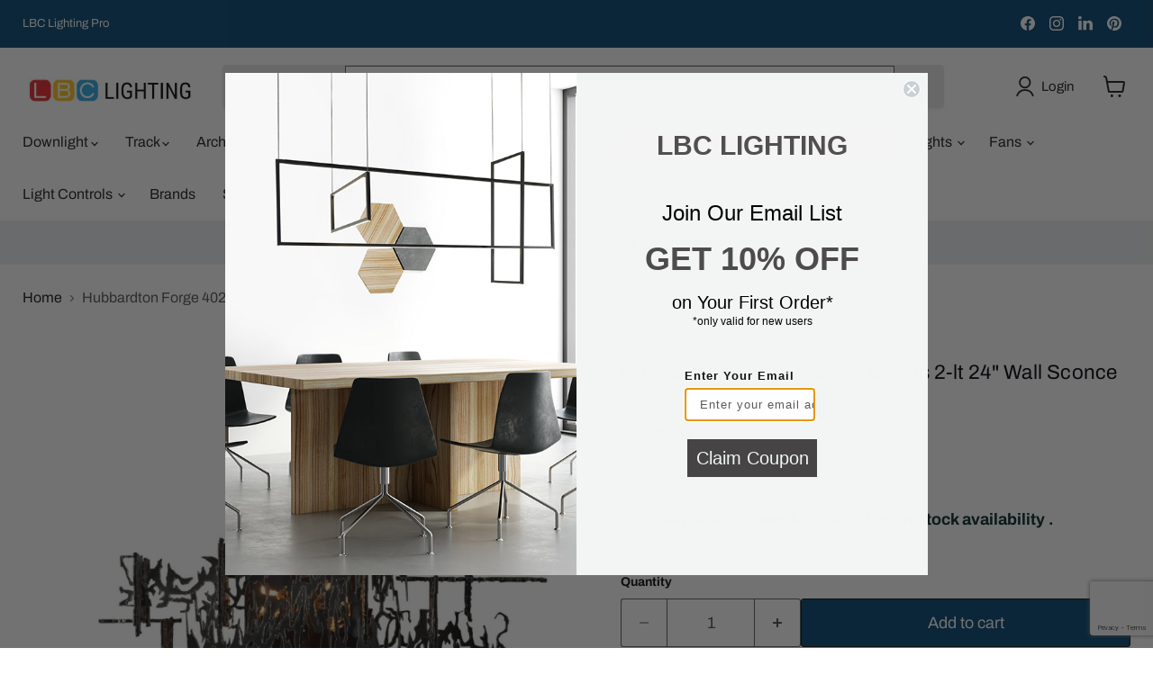

--- FILE ---
content_type: text/html; charset=utf-8
request_url: https://www.lbclighting.com/products/hubbardton-forge-402035-brutus-2-lt-24-wall-sconce
body_size: 77002
content:
<!doctype html>
<html class="no-js no-touch" lang="en">
  <head>
  







      



   <link rel="amphtml" href="https://www.lbclighting.com/a/s/products/hubbardton-forge-402035-brutus-2-lt-24-wall-sconce">



    <meta charset="utf-8">
    <meta http-equiv="x-ua-compatible" content="IE=edge">

    <link rel="preconnect" href="https://cdn.shopify.com">
    <link rel="preconnect" href="https://fonts.shopifycdn.com">
    <link rel="preconnect" href="https://v.shopify.com">
    <link rel="preconnect" href="https://cdn.shopifycloud.com">

    <title>Hubbardton Forge 402035 Brutus 2-lt 24&quot; Wall Sconce — LBC Lighting</title>

    
      <meta name="description" content="Brutus Sconce is a lighting fixture that demands your attention. The Brutalism movement of the ‘60s and ‘70s inspired the welded layers of steel that combine to create this unique wall mounted fixture. As much wall art as lighting, the Brutus Sconce is the perfect way to make a statement in any space. Features Finish: ">
    

    
      <link rel="shortcut icon" href="//www.lbclighting.com/cdn/shop/files/LBC_FAVICON_32x32.png?v=1613226511" type="image/png">
    

    
      <link rel="canonical" href="https://www.lbclighting.com/products/hubbardton-forge-402035-brutus-2-lt-24-wall-sconce" />
    

    <meta name="viewport" content="width=device-width">

    
    





<meta property="og:site_name" content="LBC Lighting">
<meta property="og:url" content="https://www.lbclighting.com/products/hubbardton-forge-402035-brutus-2-lt-24-wall-sconce">
<meta property="og:title" content="Hubbardton Forge 402035 Brutus 2-lt 24&quot; Wall Sconce">
<meta property="og:type" content="product">
<meta property="og:description" content="Brutus Sconce is a lighting fixture that demands your attention. The Brutalism movement of the ‘60s and ‘70s inspired the welded layers of steel that combine to create this unique wall mounted fixture. As much wall art as lighting, the Brutus Sconce is the perfect way to make a statement in any space. Features Finish: ">




    
    
    

    
    
    <meta
      property="og:image"
      content="https://www.lbclighting.com/cdn/shop/files/402035-SKT-89_1_2_1200x1200.png?v=1690793260"
    />
    <meta
      property="og:image:secure_url"
      content="https://www.lbclighting.com/cdn/shop/files/402035-SKT-89_1_2_1200x1200.png?v=1690793260"
    />
    <meta property="og:image:width" content="1200" />
    <meta property="og:image:height" content="1200" />
    
    
    <meta property="og:image:alt" content="Social media image" />
  












<meta name="twitter:title" content="Hubbardton Forge 402035 Brutus 2-lt 24&quot; Wall Sconce">
<meta name="twitter:description" content="Brutus Sconce is a lighting fixture that demands your attention. The Brutalism movement of the ‘60s and ‘70s inspired the welded layers of steel that combine to create this unique wall mounted fixture. As much wall art as lighting, the Brutus Sconce is the perfect way to make a statement in any space. Features Finish: ">


    
    
    
      
      
      <meta name="twitter:card" content="summary">
    
    
    <meta
      property="twitter:image"
      content="https://www.lbclighting.com/cdn/shop/files/402035-SKT-89_1_2_1200x1200_crop_center.png?v=1690793260"
    />
    <meta property="twitter:image:width" content="1200" />
    <meta property="twitter:image:height" content="1200" />
    
    
    <meta property="twitter:image:alt" content="Social media image" />
  



    <link rel="preload" href="//www.lbclighting.com/cdn/fonts/archivo/archivo_n4.dc8d917cc69af0a65ae04d01fd8eeab28a3573c9.woff2" as="font" crossorigin="anonymous">
    <link rel="preload" as="style" href="//www.lbclighting.com/cdn/shop/t/77/assets/theme.css?v=130512443786172627911768370495"><script async crossorigin fetchpriority="high" src="/cdn/shopifycloud/importmap-polyfill/es-modules-shim.2.4.0.js"></script>
<script type="importmap">
{
  "imports": {
    "element.base-media": "//www.lbclighting.com/cdn/shop/t/77/assets/element.base-media.js?v=61305152781971747521768370374",
    "element.image.parallax": "//www.lbclighting.com/cdn/shop/t/77/assets/element.image.parallax.js?v=59188309605188605141768370374",
    "element.model": "//www.lbclighting.com/cdn/shop/t/77/assets/element.model.js?v=101001098341450788491768370375",
    "element.quantity-selector": "//www.lbclighting.com/cdn/shop/t/77/assets/element.quantity-selector.js?v=68208048201360514121768370376",
    "element.text.rte": "//www.lbclighting.com/cdn/shop/t/77/assets/element.text.rte.js?v=28194737298593644281768370376",
    "element.video": "//www.lbclighting.com/cdn/shop/t/77/assets/element.video.js?v=47354384994497331701768370376",
    "es-module-shims": "//www.lbclighting.com/cdn/shop/t/77/assets/es-module-shims.min.js?v=3197203922110785981768370378",
    "is-land": "//www.lbclighting.com/cdn/shop/t/77/assets/is-land.min.js?v=92343381495565747271768370405",
    "lightbox": "//www.lbclighting.com/cdn/shop/t/77/assets/lightbox.js?v=116354114233759933611768370406",
    "product.gallery": "//www.lbclighting.com/cdn/shop/t/77/assets/product.gallery.js?v=169430556141423714401768370426",
    "section.slideshow": "//www.lbclighting.com/cdn/shop/t/77/assets/section.slideshow.js?v=176892809315355130961768370427",
    "util.events": "//www.lbclighting.com/cdn/shop/t/77/assets/util.events.js?v=163430142883111782711768370439",
    "util.misc": "//www.lbclighting.com/cdn/shop/t/77/assets/util.misc.js?v=117964846174238173191768370442",
    "util.resource-loader": "//www.lbclighting.com/cdn/shop/t/77/assets/util.resource-loader.js?v=81301169148003274841768370443",
    "utility.stylesheet": "//www.lbclighting.com/cdn/shop/t/77/assets/utility.stylesheet.js?v=115421978848924304161768370443",
    "vendor.drift-zoom": "//www.lbclighting.com/cdn/shop/t/77/assets/vendor.drift-zoom.js?v=58010873367620907491768370444",
    "vendor.in-view": "//www.lbclighting.com/cdn/shop/t/77/assets/vendor.in-view.js?v=126891093837844970591768370444",
    "vendor.photoswipe-ui-default": "//www.lbclighting.com/cdn/shop/t/77/assets/vendor.photoswipe-ui-default.min.js?v=60644649669025199041768370445",
    "vendor.photoswipe": "//www.lbclighting.com/cdn/shop/t/77/assets/vendor.photoswipe.min.js?v=169650331104647059261768370446",
    "vendor.swiper": "//www.lbclighting.com/cdn/shop/t/77/assets/vendor.swiper.js?v=18393553757305362231768370446"
  }
}
</script><script>
  if (!(HTMLScriptElement.supports && HTMLScriptElement.supports('importmap'))) {
    const el = document.createElement('script')
    el.async = true
    el.src = "//www.lbclighting.com/cdn/shop/t/77/assets/es-module-shims.min.js?v=3197203922110785981768370378"
    document.head.appendChild(el)
  }
</script>
<script type="module" src="//www.lbclighting.com/cdn/shop/t/77/assets/is-land.min.js?v=92343381495565747271768370405"></script>
<style data-shopify>:root {
    /* Core Sizes */
    --size-0-25: 0.0625rem; /* 1px */
    --size-0-5: 0.125rem; /* 2px */
    --size-1: 0.25rem; /* 4px */
    --size-1-5: 0.375rem; /* 6px */
    --size-2: 0.5rem; /* 8px */
    --size-2-5: 0.625rem; /* 10px */
    --size-3: 0.75rem; /* 12px */
    --size-3-5: 0.875rem; /* 14px */
    --size-4: 1rem; /* 16px */
    --size-4-5: 1.125rem; /* 18px */
    --size-5: 1.25rem; /* 20px */
    --size-5-5: 1.375rem; /* 22px */
    --size-6: 1.5rem; /* 24px */
    --size-6-5: 1.625rem; /* 26px */
    --size-7: 1.75rem; /* 28px */
    --size-7-5: 1.875rem; /* 30px */
    --size-8: 2rem; /* 32px */
    --size-8-5: 2.125rem; /* 34px */
    --size-9: 2.25rem; /* 36px */
    --size-9-5: 2.375rem; /* 38px */
    --size-10: 2.5rem; /* 40px */
    --size-11: 2.75rem; /* 44px */
    --size-12: 3rem; /* 48px */
    --size-14: 3.5rem; /* 56px */
    --size-16: 4rem; /* 64px */
    --size-18: 4.5rem; /* 72px */
    --size-20: 5rem; /* 80px */
    --size-24: 6rem; /* 96px */
    --size-28: 7rem; /* 112px */
    --size-32: 8rem; /* 128px */

    /* Text Sizes */
    --text-size-2: 0.5rem; /* 8px */
    --text-size-2-5: 0.625rem; /* 10px */
    --text-size-3: 0.75rem; /* 12px */
    --text-size-3-5: 0.875rem; /* 14px */
    --text-size-4: 1rem; /* 16px */
    --text-size-4-5: 1.125rem; /* 18px */
    --text-size-5: 1.25rem; /* 20px */
    --text-size-5-5: 1.375rem; /* 22px */
    --text-size-6: 1.5rem; /* 24px */
    --text-size-6-5: 1.625rem; /* 26px */
    --text-size-7: 1.75rem; /* 28px */
    --text-size-7-5: 1.875rem; /* 30px */
    --text-size-8: 2rem; /* 32px */
    --text-size-8-5: 2.125rem; /* 34px */
    --text-size-9: 2.25rem; /* 36px */
    --text-size-9-5: 2.375rem; /* 38px */
    --text-size-10: 2.5rem; /* 40px */
    --text-size-11: 2.75rem; /* 44px */
    --text-size-12: 3rem; /* 48px */
    --text-size-14: 3.5rem; /* 56px */
    --text-size-16: 4rem; /* 64px */
    --text-size-18: 4.5rem; /* 72px */
    --text-size-20: 5rem; /* 80px */
    --text-size-24: 6rem; /* 96px */
    --text-size-28: 7rem; /* 112px */
    --text-size-32: 8rem; /* 128px */

    /* Line */
    --line-size-none: 0px;
    --line-size-xs: 0.5px;
    --line-size-sm: 1px;
    --line-size-md: 2px;
    --line-size-lg: 4px;
    --line-size-xl: 8px;

    /* Gap */
    --gap-size-none: 0px;
    --gap-size-xs: 8px;
    --gap-size-sm: 16px;
    --gap-size-md: 32px;
    --gap-size-lg: 48px;
    --gap-size-xl: 64px;

    /* Radius */
    --radius-xs: 4px;
    --radius-sm: 8px;
    --radius-md: 12px;
    --radius-lg: 16px;
    --radius-xl: 24px;
    --radius-2xl: 32px;
    --radius-none: 0px;
    --radius-full: 999px;

    /* Dropshadow */
    --shadow-none: 0px 0px 0px 0px rgba(0, 0, 0, 0);
    --shadow-sm: 0px 1px 2px 0px rgba(0, 0, 0, 0.08);
    --shadow-md: 0px 2px 4px -1px rgba(0, 0, 0, 0.08);
    --shadow-lg: 0px 8px 16px -4px rgba(0, 0, 0, 0.08);
    --shadow-xl: 0px 16px 32px -6px rgba(0, 0, 0, 0.12);
    --shadow-2xl: 0px 16px 64px -12px rgba(0, 0, 0, 0.22);

    /* Font Weights */
    --font-weight-100: 100;
    --font-weight-200: 200;
    --font-weight-300: 300;
    --font-weight-400: 400;
    --font-weight-500: 500;
    --font-weight-600: 600;
    --font-weight-700: 700;
    --font-weight-800: 800;
    --font-weight-900: 900;

    /* Letter Spacings */
    --letter-space-2xs: -0.05em;
    --letter-space-xs: -0.03em;
    --letter-space-sm: -0.015em;
    --letter-space-md: 0em;
    --letter-space-lg: 0.015em;
    --letter-space-xl: 0.03em;
    --letter-space-2xl: 0.05em;
    --letter-space-3xl: 0.08em;
    --letter-space-4xl: 0.12em;

    /* Line Heights */
    --line-height-2xs: 0.9;
    --line-height-xs: 1;
    --line-height-sm: 1.1;
    --line-height-md: 1.2;
    --line-height-lg: 1.5;
    --line-height-xl: 1.7;
    --line-height-2xl: 2;

    /* Color Shades */
    --shade-0: 0%;
    --shade-4: 4%;
    --shade-8: 8%;
    --shade-12: 12%;
    --shade-16: 16%;
    --shade-20: 20%;
    --shade-30: 30%;
    --shade-40: 40%;
    --shade-50: 50%;
    --shade-60: 60%;
    --shade-70: 70%;
    --shade-80: 80%;
    --shade-90: 90%;
    --shade-100: 100%;
  }</style><style data-shopify>/* Root Variables */
  :root {
    --root-font-size: 16px;
    --root-color-primary: #000;
    --root-color-secondary: #fff;
  }

  /* Colors */
  :root {
    --color-primary: var(--root-color-primary);
    --color-secondary: var(--root-color-secondary);
    --color-focus: #4a9afc;
    --color-error: #ba4444;
    --color-price: var(--color-primary);
    --color-text-savings: var(--color-primary);
    --disabled-grey: #f6f6f6;
    --disabled-border: #b6b6b6;
    --disabled-grey-text: #b6b6b6;
    --success-green: #56ad6a;
    --success-green-bg: #ecfef0;
    --color-sticky-nav-links: #fff;
  }

  /* Body Font Stack */
  :root {
    --body-font-family: 'Arial';
    --body-font-family-fallback: 'sans-serif';
    --body-font-weight: var(--font-weight-400);
    --body-letter-spacing: var(--letter-space-md);
    --body-line-height: var(--line-height-md);
    --body-text-transform: none;
    --body-lg-font-size: var(--text-size-4);
    --body-md-font-size: var(--text-size-3-5);
    --body-sm-font-size: var(--text-size-3);
    --body-xs-font-size: var(--text-size-2-5);

    @media screen and (min-width: 769px) {
      --body-lg-font-size: var(--text-size-4-5);
      --body-md-font-size: var(--text-size-4);
      --body-sm-font-size: var(--text-size-3-5);
      --body-xs-font-size: var(--text-size-3);
    }
  }

  /* Heading Font Stack */
  :root {
    --heading-font-family: 'Arial';
    --heading-font-family-fallback: 'sans-serif';
    --heading-font-weight: var(--font-weight-700);
    --heading-letter-spacing: var(--letter-space-md);

    --heading-2xl-line-height: var(--line-height-md);
    --heading-xl-line-height: var(--line-height-md);
    --heading-lg-line-height: var(--line-height-md);
    --heading-md-line-height: var(--line-height-md);
    --heading-sm-line-height: var(--line-height-md);
    --heading-xs-line-height: var(--line-height-md);

    --heading-2xl-font-size: var(--text-size-12);
    --heading-xl-font-size: var(--text-size-8);
    --heading-lg-font-size: var(--text-size-6);
    --heading-md-font-size: var(--text-size-5);
    --heading-sm-font-size: var(--text-size-4-5);
    --heading-xs-font-size: var(--text-size-4);

    @media screen and (min-width: 769px) {
      --heading-2xl-font-size: var(--text-size-16);
      --heading-xl-font-size: var(--text-size-12);
      --heading-lg-font-size: var(--text-size-8);
      --heading-md-font-size: var(--text-size-6);
      --heading-sm-font-size: var(--text-size-5);
      --heading-xs-font-size: var(--text-size-4-5);
    }
  }

  /* Accent Font Stack */
  :root {
    --accent-font-family: 'Arial';
    --accent-font-family-fallback: 'sans-serif';
    --accent-font-weight: var(--font-weight-400);
    --accent-letter-spacing: var(--letter-space-4xl);
    --accent-line-height: var(--line-height-md);
    --accent-text-transform: uppercase;
  }

  /* ==================================================================== */
  /* OLD CSS VARIABLES THAT NEEDS TO 🔥 */
  /* ==================================================================== */
  :root {
    --z-index-modal: 30;
    --z-index-toolbar: 7;
    --z-index-header: 6;
    --z-index-header-submenu: 7;
    --z-index-header-bottom-row: 3;
    --z-index-header-drawers: 5;
    --z-index-header-drawers-mobile: 3;
    --z-index-header-search: 7;
    --z-index-loader: 4;
    --z-index-header-search-overlay: 1;
    --url-ico-select: url(//www.lbclighting.com/cdn/shop/t/77/assets/ico-select.svg);
    --url-swirl-svg: url(//www.lbclighting.com/cdn/shop/t/77/assets/swirl.svg);
    --header-padding-bottom: 0;
    --gutter: 30px;
    --page-width: 1500px;
    --page-width-narrow: 1000px;
    --page-width-gutter-small: 17px;
    --grid-gutter: 22px;
    --grid-gutter-small: 16px;
    --slide-curve: 0.25s cubic-bezier(0.165, 0.84, 0.44, 1);
    --drawer-box-shadow: 0 10px 25px rgba(0, 0, 0, 0.15);
    --product-grid-margin: 10px;
    --product-grid-padding: 12px;
    --product-radius: 10px;
    --page-top-padding: 35px;
    --page-narrow: 780px;
    --page-width-padding: 40px;
    --grid-gutter: 22px;
    --index-section-padding: 60px;
    --section-header-bottom: 40px;
    --size-chart-margin: 30px 0;
    --size-chart-icon-margin: 5px;
    --newsletter-reminder-padding: 20px 30px 20px 25px;
    --text-frame-margin: 10px;
    --desktop-menu-chevron-size: 10px;
    --site-nav-item-padding: 20px;
    --site-nav-item-padding-top-bottom: 16px;
    --site-nav-icon-padding: 12px;
  }

  @media screen and (max-width: 768px) {
    :root {
      --page-top-padding: 15px;
      --page-narrow: 330px;
      --page-width-padding: 17px;
      --grid-gutter: 16px;
      --index-section-padding: 40px;
      --section-header-bottom: 25px;
      --text-frame-margin: 7px;
    }
  }</style>
<style data-shopify>:root {
    --text-size-scale-n-4: var(--text-size-2); /* 8px */
    --text-size-scale-n-3: var(--text-size-2-5); /* 10px */
    --text-size-scale-n-2: var(--text-size-3); /* 12px */
    --text-size-scale-n-1: var(--text-size-3-5); /* 14px */
    --text-size-scale-n0: var(--text-size-4); /* 16px */
    --text-size-scale-n1: var(--text-size-4-5); /* 18px */
    --text-size-scale-n2: var(--text-size-5); /* 20px */
    --text-size-scale-n3: var(--text-size-6); /* 24px */
    --text-size-scale-n4: var(--text-size-6-5); /* 26px */
    --text-size-scale-n5: var(--text-size-7); /* 28px */
    --text-size-scale-n6: var(--text-size-8); /* 32px */
    --text-size-scale-n7: var(--text-size-9); /* 36px */
    --text-size-scale-n8: var(--text-size-10); /* 40px */
    --text-size-scale-n9: var(--text-size-12); /* 48px */
    --text-size-scale-n10: var(--text-size-14); /* 56px */
    --text-size-scale-n11: var(--text-size-16); /* 64px */
    --text-size-scale-n12: var(--text-size-18); /* 72px */
    --text-size-scale-n13: var(--text-size-20); /* 80px */
    --text-size-scale-n14: var(--text-size-24); /* 96px */

    --font-weight-scale-n-3: var(--font-weight-100);
    --font-weight-scale-n-2: var(--font-weight-200);
    --font-weight-scale-n-1: var(--font-weight-300);
    --font-weight-scale-n0: var(--font-weight-400);
    --font-weight-scale-n1: var(--font-weight-500);
    --font-weight-scale-n2: var(--font-weight-600);
    --font-weight-scale-n3: var(--font-weight-700);
    --font-weight-scale-n4: var(--font-weight-800);
    --font-weight-scale-n5: var(--font-weight-900);

    --letter-spacing-scale-n-3: var(--letter-space-2xs);
    --letter-spacing-scale-n-2: var(--letter-space-xs);
    --letter-spacing-scale-n-1: var(--letter-space-sm);
    --letter-spacing-scale-n0: var(--letter-space-md);
    --letter-spacing-scale-n1: var(--letter-space-lg);
    --letter-spacing-scale-n2: var(--letter-space-xl);
    --letter-spacing-scale-n3: var(--letter-space-2xl);
    --letter-spacing-scale-n4: var(--letter-space-3xl);
    --letter-spacing-scale-n5: var(--letter-space-4xl);

    --line-height-scale-n-3: var(--line-height-2xs);
    --line-height-scale-n-2: var(--line-height-xs);
    --line-height-scale-n-1: var(--line-height-sm);
    --line-height-scale-n0: var(--line-height-md);
    --line-height-scale-n1: var(--line-height-lg);
    --line-height-scale-n2: var(--line-height-xl);
    --line-height-scale-n3: var(--line-height-2xl);

    /* Body Font Scales *//* Heading Font Scales *//* Accent Font Scales */@media screen and (min-width: 769px) {
      /* Body Font Desktop Sizes *//* Heading Desktop Font Sizes */}
  }</style>
<style data-shopify>:root {
    

    
  }

  

  

  /* LEGACY TOKENS THAT WE NEED TO KILLLLLLLLLLLLL */
  /* --------------------------------------------- */

  :root {
    /* Fixed colors */
    --color-price: ;
    --color-text-savings: ;

    /* TODO: Move to component that uses this */
    --color-button-primary: #000; /* TODO: Remove this */
    --color-button-primary-light: #1a1a1a; /* TODO: Remove this */
    --color-button-primary-dim: #000000; /* TODO: Remove this */
    --color-button-primary-text: #0b0b0b; /* TODO: Remove this */

    --color-sale-tag: ;
    --color-sale-tag-text: ;
  }</style><style data-shopify>
  :root {
    

    --color-background: #fff;
    --color-background-alpha-0: rgba(255, 255, 255, 0);
    --color-background-alpha-90: rgba(255, 255, 255, 0.9);

    /* Typography */
    
    
    --color-headings: #1d1d1d;
    --color-text: #1d1d1d;

    --color-text-05: #f4f4f4;
    --color-text-05-alpha-0: rgba(244, 244, 244, 0);

    --color-text-hover: #1d1d1d;
    --color-text-light: #1d1d1d;
    --color-links: #046e82;
    --color-link-hover: #1d1d1d;

    /* Products */
    --color-products-in-stock: #268c0b;
    --color-products-low-stock: #cc1313;
    --color-products-no-stock: #121212;

    /* Buttons */
    
    

    --color-button-text: #ffffff;
    --color-button-background: #f04f36;
    --color-button-background-hover: #f2614a;

    --color-button-background-focus: #dddddd;
    --color-button-disable: #939393;

    --color-button-secondary-text: #f04f36;
    --color-button-secondary-background: #ffffff;
    --color-button-secondary-background-hover: #ffffff;
    --color-button-secondary-background-focus: #e6e6e6;
    --color-button-secondary-border: #dddddd;
    --color-button-secondary-border-hover: #c7c7c7;

    --button-primary-text-color: #ffffff;
    --button-primary-text-color-highlight: #ffffff;
    --button-primary-bg-color: #000000;
    --button-primary-bg-color-highlight: #606060;
    --button-primary-border-color: rgba(0,0,0,0);
    --button-primary-border-color-highlight: rgba(0,0,0,0);

    --button-secondary-text-color: #000000;
    --button-secondary-text-color-highlight: #ffffff;
    --button-secondary-bg-color: rgba(0,0,0,0);
    --button-secondary-bg-color-highlight: #000000;
    --button-secondary-border-color: #000000;
    --button-secondary-border-color-highlight: #000000;

    --button-link-text-color: #000000;
    --button-link-text-color-highlight: #ccc;

    /* Header */
    --color-header-text: #1d1d1d;
    --color-header-background: #fff;

    /* Forms */
    
    --color-input-text: #4d4d4d;

    --color-input-text-hover: #dddddd;

    --color-input-background: #fff;
    --color-input-background-hover: #f4f4f4;

    --color-input-border: #dddddd;
    --color-input-border-alpha-25: rgba(221, 221, 221, 0.25);


    --color-input-border-morph-2: #c7c7c7;
    --color-input-border-morph-4: #b1b1b1;
    --color-input-border-morph-10: #858585;
    --color-input-border-morph-12: #767676;

    --color-input-border-hover: #c7c7c7;

    --color-product-sale-accent: #f04f36;
    --color-product-review-star: #ffab41;

    /* Footer */
    --color-footer-text: #1d1d1d;

    --color-footer-background: #f5f3ed;


    --color-footer-link: #3c3c3c;
    --color-footer-color-alt: rgba(29, 29, 29, 0.8);
    --color-additional-accent: rgba(29, 29, 29, 0.5);

    /* Placeholders */
    --color-placeholder-background: #ededed;
    --color-placeholder-fill: #b0b0b0;

    /* General */
    
    
    
    --color-black: #000;
    --color-white: #fff;

    --color-border: #808080;
    --color-border-modify: rgba(128, 128, 128, 0.3);
    --color-border-less-soft: rgba(0, 0, 0, 0.25);
    --color-border-soft: rgba(0, 0, 0, 0.15);
    --color-border-softer: rgba(0, 0, 0, 0.1);


    --color-overlay-background: Liquid error (snippets/head.styles.legacy-settings-color line 118): Alpha must be a float between 0 and 1;


    --color-background-8: #ededed;
    --color-background-4: #f6f6f6;

    --color-background-light: #f2f2f2;
    --color-search-category-background: #e8e8e8;

    --color-box-shadow-border: rgba(128, 128, 128, 0.16);
    --color-box-shadow-shadow: rgba(128, 128, 128, 0.11);
    --color-box-shadow-border-focused: rgba(128, 128, 128, 0.5);
    --color-box-shadow-shadow-focused: rgba(128, 128, 128, 0.5);

    --color-box-shadow-shadow-headings: rgba(128, 128, 128, 0.05);

    --color-error: #f05d5d;
    --color-success: #51a551;
    --color-warning: #dfa354;
    --color-highlight: #fffbd9;
    --color-notice: --color-text;
    --color-sale: --color-product-sale-accent;
    --color-star: --color-product-review-star;
    --color-star-empty: #8e8e8e;

    --color-facebook: #425dab;
    --color-x: #000;
    --color-pinterest: #bd1c1c;
    --color-linkedin: #0077B5;
  }
</style>
<style data-shopify>:root {
    --heading-font-family: 'Open Sans', sans-serif;
    --heading-font-weight: 400;
    --heading-letter-spacing: 0px;
    --body-font-family: 'Open Sans', sans-serif;

    --heading-font-style: normal;
    --subheading-font-family: 'Open Sans', sans-serif;
    --button-font-family: 'Open Sans', sans-serif;

    /* Font sizes */
    --heading-xl-font-size: 40px;
    --heading-lg-font-size: 20px;
    --body-md-font-size: 15px;

    --button-primary-font-size: 1rem;
    --button-primary-line-height: inherit;

    --button-secondary-font-size: 1rem;
    --button-secondary-line-height: inherit;

    --button-link-style-font-size: 1rem;
    --button-link-style-line-height: inherit;

    --heading-responsive: 1;
    --subheading-responsive: 1;

    /* Button styles */
    --button-font-weight: 700;
    --button-font-style: normal;
    --button-letter-spacing: 0px;
    --button-transition-speed: 0.3s;
    --button-font-capitalization: none;

    --button-primary-border-radius: 0px;
    --button-secondary-border-radius: 0px;
    --button-link-underline-thickness: 1px;
    --button-link-underline-style: solid;
  }</style>



<style data-shopify>
  :root {
    /* Backgrounds */
    
    

    --color-background: 
      
rgba(255, 255, 255, 1)
    ;
    --color-background-alpha-0: rgba(255, 255, 255, 0);
    --color-background-alpha-90: rgba(255, 255, 255, 0.9);

    /* Typography */
    --color-headings: #00000a;
    --color-text: #09090a;

    --color-text-05: #f3f3f3;
    --color-text-05-alpha-0: rgba(243, 243, 243, 0);

    
    

    
    
    
    

    --color-text-hover: 
      
#303030
    ;
    --color-text-light: #535456;
    --color-links: #161616;

    
    
    

    --color-link-hover: 
      
#272727
    ;

    /* Products */
    --color-products-in-stock: #00000a;
    --color-products-low-stock: #00000a;
    --color-products-no-stock: #BF262F;

    /* Buttons */
    --color-button-text: #0b0b0b;
    --color-button-background: #e7e7e7;
    --color-button-background-hover: rgb(233, 233, 233);

    
    

    --color-button-background-focus: 
      
#d8d8d8
    ;
    --color-button-disable: #e7e7e7;

    --color-button-secondary-text: #ffffff;
    --color-button-secondary-background: #024470;
    --color-button-secondary-background-hover: rgb(53, 105, 141);

    
    

    --color-button-secondary-background-focus: 
      
#023e66
    ;
    --color-button-secondary-border: #0b0b0b;

    
    

    --color-button-secondary-border-hover: 
      
#1a1a1a
    ;

    /* Header */
    --color-header-text: #1d1d1d;

    
    

    --color-header-background: 
      
rgb(255, 255, 255)
    ;

    /* Forms */
    --color-input-text: #4d4d4d;

    
    

    --color-input-text-hover: 
      
#434343
    ;

    --color-input-background: #ffffff;
    --color-input-background-hover: #f3f3f3;

    --color-input-border: #5c5d5e;
    --color-input-border-alpha-25: rgba(92, 93, 94, 0.25);

    

    
    

    
    

    
    

    
    

    --color-input-border-morph-2: 
      
#525354
    ;
    --color-input-border-morph-4: 
      
#484949
    ;
    --color-input-border-morph-10: 
      
#2a2a2a
    ;
    --color-input-border-morph-12: 
      
#1f2020
    ;

    --color-input-border-hover: 
      
#525354
    ;

    --color-product-sale-accent: #d62727;
    --color-product-review-star: #ffab41;

    /* Footer */
    --color-footer-text: #1d1d1d;

    
    

    --color-footer-background: 
      
rgb(242, 244, 244)
    ;

    
    

    --color-footer-link: 
      
#282828
    ;
    --color-footer-color-alt: rgba(29, 29, 29, 0.8);
    --color-additional-accent: rgba(29, 29, 29, 0.5);

    /* Placeholders */
    --color-placeholder-background: #ebebeb;
    --color-placeholder-fill: #a9a9a9;

    /* General */
    
    

    --color-black: #000;
    --color-white: #fff;

    
    
    
    

    
    

    --color-border: rgb(128, 128, 128);
    --color-border-modify: rgba(128, 128, 128, 0.3);
    --color-border-less-soft: rgba(0, 0, 0, 0.25);
    --color-border-soft: rgba(0, 0, 0, 0.15);
    --color-border-softer: rgba(0, 0, 0, 0.1);

    

    --color-overlay-background: rgba(255, 255, 255, 0.0);

    

    --color-background-8: #ebebeb;
    --color-background-4: #f5f5f5;

    --color-background-light: #f3f3f3;
    --color-search-category-background: #e6e6e7;

    --color-box-shadow-border: rgba(128, 128, 128, 0.16);
    --color-box-shadow-shadow: rgba(128, 128, 128, 0.11);
    --color-box-shadow-border-focused: rgba(128, 128, 128, 0.5);
    --color-box-shadow-shadow-focused: rgba(128, 128, 128, 0.5);

    --color-box-shadow-shadow-headings: rgba(128, 128, 128, 0.05);

    --color-error: #f05d5d;
    --color-success: #51a551;
    --color-warning: #dfa354;
    --color-highlight: #fffbd9;
    --color-notice: --color-text;
    --color-sale: --color-product-sale-accent;
    --color-star: --color-product-review-star;
    --color-star-empty: #848485;

    --color-facebook: #425dab;
    --color-x: #000;
    --color-pinterest: #bd1c1c;
    --color-linkedin: #0077B5;
  }
</style>

<style data-shopify>:root {
    /* Override heading font stack with empire legacy settings */
    --heading-font-family: Archivo,sans-serif;
    --heading-font-scale: 0.8;
    --heading-font-weight: 400;
    --heading-font-style: normal;
    --heading-font-capitalization: initial;
    --heading-letter-spacing: 0.01em;
    --subheading-font-family: 'Nunito Sans', sans-serif;
    --button-font-family: Archivo,sans-serif;
    --button-font-capitalization: initial;
    --button-letter-spacing: 0.0em;

    --heading-responsive: 1;
    --subheading-responsive: 1;
    --body-font-family: Archivo;
  }</style><script>window.performance && window.performance.mark && window.performance.mark('shopify.content_for_header.start');</script><meta name="google-site-verification" content="ERUj46qRPaAb2taMvEnhWdPkA8pDLtYUEDn4egCwMoY">
<meta id="shopify-digital-wallet" name="shopify-digital-wallet" content="/34725134467/digital_wallets/dialog">
<meta name="shopify-checkout-api-token" content="0dc5fddc99217582c8639e51e5213ba6">
<meta id="in-context-paypal-metadata" data-shop-id="34725134467" data-venmo-supported="false" data-environment="production" data-locale="en_US" data-paypal-v4="true" data-currency="USD">
<link rel="alternate" type="application/json+oembed" href="https://www.lbclighting.com/products/hubbardton-forge-402035-brutus-2-lt-24-wall-sconce.oembed">
<script async="async" src="/checkouts/internal/preloads.js?locale=en-US"></script>
<link rel="preconnect" href="https://shop.app" crossorigin="anonymous">
<script async="async" src="https://shop.app/checkouts/internal/preloads.js?locale=en-US&shop_id=34725134467" crossorigin="anonymous"></script>
<script id="shopify-features" type="application/json">{"accessToken":"0dc5fddc99217582c8639e51e5213ba6","betas":["rich-media-storefront-analytics"],"domain":"www.lbclighting.com","predictiveSearch":true,"shopId":34725134467,"locale":"en"}</script>
<script>var Shopify = Shopify || {};
Shopify.shop = "www-lbclighting-com.myshopify.com";
Shopify.locale = "en";
Shopify.currency = {"active":"USD","rate":"1.0"};
Shopify.country = "US";
Shopify.theme = {"name":"Updated copy of Empire - WPD - WPD","id":155140915331,"schema_name":"Empire","schema_version":"12.2.0","theme_store_id":838,"role":"main"};
Shopify.theme.handle = "null";
Shopify.theme.style = {"id":null,"handle":null};
Shopify.cdnHost = "www.lbclighting.com/cdn";
Shopify.routes = Shopify.routes || {};
Shopify.routes.root = "/";</script>
<script type="module">!function(o){(o.Shopify=o.Shopify||{}).modules=!0}(window);</script>
<script>!function(o){function n(){var o=[];function n(){o.push(Array.prototype.slice.apply(arguments))}return n.q=o,n}var t=o.Shopify=o.Shopify||{};t.loadFeatures=n(),t.autoloadFeatures=n()}(window);</script>
<script>
  window.ShopifyPay = window.ShopifyPay || {};
  window.ShopifyPay.apiHost = "shop.app\/pay";
  window.ShopifyPay.redirectState = null;
</script>
<script id="shop-js-analytics" type="application/json">{"pageType":"product"}</script>
<script defer="defer" async type="module" src="//www.lbclighting.com/cdn/shopifycloud/shop-js/modules/v2/client.init-shop-cart-sync_BT-GjEfc.en.esm.js"></script>
<script defer="defer" async type="module" src="//www.lbclighting.com/cdn/shopifycloud/shop-js/modules/v2/chunk.common_D58fp_Oc.esm.js"></script>
<script defer="defer" async type="module" src="//www.lbclighting.com/cdn/shopifycloud/shop-js/modules/v2/chunk.modal_xMitdFEc.esm.js"></script>
<script type="module">
  await import("//www.lbclighting.com/cdn/shopifycloud/shop-js/modules/v2/client.init-shop-cart-sync_BT-GjEfc.en.esm.js");
await import("//www.lbclighting.com/cdn/shopifycloud/shop-js/modules/v2/chunk.common_D58fp_Oc.esm.js");
await import("//www.lbclighting.com/cdn/shopifycloud/shop-js/modules/v2/chunk.modal_xMitdFEc.esm.js");

  window.Shopify.SignInWithShop?.initShopCartSync?.({"fedCMEnabled":true,"windoidEnabled":true});

</script>
<script defer="defer" async type="module" src="//www.lbclighting.com/cdn/shopifycloud/shop-js/modules/v2/client.payment-terms_Ci9AEqFq.en.esm.js"></script>
<script defer="defer" async type="module" src="//www.lbclighting.com/cdn/shopifycloud/shop-js/modules/v2/chunk.common_D58fp_Oc.esm.js"></script>
<script defer="defer" async type="module" src="//www.lbclighting.com/cdn/shopifycloud/shop-js/modules/v2/chunk.modal_xMitdFEc.esm.js"></script>
<script type="module">
  await import("//www.lbclighting.com/cdn/shopifycloud/shop-js/modules/v2/client.payment-terms_Ci9AEqFq.en.esm.js");
await import("//www.lbclighting.com/cdn/shopifycloud/shop-js/modules/v2/chunk.common_D58fp_Oc.esm.js");
await import("//www.lbclighting.com/cdn/shopifycloud/shop-js/modules/v2/chunk.modal_xMitdFEc.esm.js");

  
</script>
<script>
  window.Shopify = window.Shopify || {};
  if (!window.Shopify.featureAssets) window.Shopify.featureAssets = {};
  window.Shopify.featureAssets['shop-js'] = {"shop-cart-sync":["modules/v2/client.shop-cart-sync_DZOKe7Ll.en.esm.js","modules/v2/chunk.common_D58fp_Oc.esm.js","modules/v2/chunk.modal_xMitdFEc.esm.js"],"init-fed-cm":["modules/v2/client.init-fed-cm_B6oLuCjv.en.esm.js","modules/v2/chunk.common_D58fp_Oc.esm.js","modules/v2/chunk.modal_xMitdFEc.esm.js"],"shop-cash-offers":["modules/v2/client.shop-cash-offers_D2sdYoxE.en.esm.js","modules/v2/chunk.common_D58fp_Oc.esm.js","modules/v2/chunk.modal_xMitdFEc.esm.js"],"shop-login-button":["modules/v2/client.shop-login-button_QeVjl5Y3.en.esm.js","modules/v2/chunk.common_D58fp_Oc.esm.js","modules/v2/chunk.modal_xMitdFEc.esm.js"],"pay-button":["modules/v2/client.pay-button_DXTOsIq6.en.esm.js","modules/v2/chunk.common_D58fp_Oc.esm.js","modules/v2/chunk.modal_xMitdFEc.esm.js"],"shop-button":["modules/v2/client.shop-button_DQZHx9pm.en.esm.js","modules/v2/chunk.common_D58fp_Oc.esm.js","modules/v2/chunk.modal_xMitdFEc.esm.js"],"avatar":["modules/v2/client.avatar_BTnouDA3.en.esm.js"],"init-windoid":["modules/v2/client.init-windoid_CR1B-cfM.en.esm.js","modules/v2/chunk.common_D58fp_Oc.esm.js","modules/v2/chunk.modal_xMitdFEc.esm.js"],"init-shop-for-new-customer-accounts":["modules/v2/client.init-shop-for-new-customer-accounts_C_vY_xzh.en.esm.js","modules/v2/client.shop-login-button_QeVjl5Y3.en.esm.js","modules/v2/chunk.common_D58fp_Oc.esm.js","modules/v2/chunk.modal_xMitdFEc.esm.js"],"init-shop-email-lookup-coordinator":["modules/v2/client.init-shop-email-lookup-coordinator_BI7n9ZSv.en.esm.js","modules/v2/chunk.common_D58fp_Oc.esm.js","modules/v2/chunk.modal_xMitdFEc.esm.js"],"init-shop-cart-sync":["modules/v2/client.init-shop-cart-sync_BT-GjEfc.en.esm.js","modules/v2/chunk.common_D58fp_Oc.esm.js","modules/v2/chunk.modal_xMitdFEc.esm.js"],"shop-toast-manager":["modules/v2/client.shop-toast-manager_DiYdP3xc.en.esm.js","modules/v2/chunk.common_D58fp_Oc.esm.js","modules/v2/chunk.modal_xMitdFEc.esm.js"],"init-customer-accounts":["modules/v2/client.init-customer-accounts_D9ZNqS-Q.en.esm.js","modules/v2/client.shop-login-button_QeVjl5Y3.en.esm.js","modules/v2/chunk.common_D58fp_Oc.esm.js","modules/v2/chunk.modal_xMitdFEc.esm.js"],"init-customer-accounts-sign-up":["modules/v2/client.init-customer-accounts-sign-up_iGw4briv.en.esm.js","modules/v2/client.shop-login-button_QeVjl5Y3.en.esm.js","modules/v2/chunk.common_D58fp_Oc.esm.js","modules/v2/chunk.modal_xMitdFEc.esm.js"],"shop-follow-button":["modules/v2/client.shop-follow-button_CqMgW2wH.en.esm.js","modules/v2/chunk.common_D58fp_Oc.esm.js","modules/v2/chunk.modal_xMitdFEc.esm.js"],"checkout-modal":["modules/v2/client.checkout-modal_xHeaAweL.en.esm.js","modules/v2/chunk.common_D58fp_Oc.esm.js","modules/v2/chunk.modal_xMitdFEc.esm.js"],"shop-login":["modules/v2/client.shop-login_D91U-Q7h.en.esm.js","modules/v2/chunk.common_D58fp_Oc.esm.js","modules/v2/chunk.modal_xMitdFEc.esm.js"],"lead-capture":["modules/v2/client.lead-capture_BJmE1dJe.en.esm.js","modules/v2/chunk.common_D58fp_Oc.esm.js","modules/v2/chunk.modal_xMitdFEc.esm.js"],"payment-terms":["modules/v2/client.payment-terms_Ci9AEqFq.en.esm.js","modules/v2/chunk.common_D58fp_Oc.esm.js","modules/v2/chunk.modal_xMitdFEc.esm.js"]};
</script>
<script>(function() {
  var isLoaded = false;
  function asyncLoad() {
    if (isLoaded) return;
    isLoaded = true;
    var urls = ["https:\/\/dr4qe3ddw9y32.cloudfront.net\/awin-shopify-integration-code.js?advertiserid=4099\u0026v=shopifyApp_1.1.5\u0026shop=www-lbclighting-com.myshopify.com","https:\/\/formbuilder.hulkapps.com\/skeletopapp.js?shop=www-lbclighting-com.myshopify.com","https:\/\/cdn1.stamped.io\/files\/widget.min.js?shop=www-lbclighting-com.myshopify.com","\/\/cdn.shopify.com\/proxy\/db9c809dcc0bb46cd38432b12cdf3723de22a24f0aba1c20d8ccd630489c2a8b\/shopify-script-tags.s3.eu-west-1.amazonaws.com\/smartseo\/instantpage.js?shop=www-lbclighting-com.myshopify.com\u0026sp-cache-control=cHVibGljLCBtYXgtYWdlPTkwMA"];
    for (var i = 0; i < urls.length; i++) {
      var s = document.createElement('script');
      s.type = 'text/javascript';
      s.async = true;
      s.src = urls[i];
      var x = document.getElementsByTagName('script')[0];
      x.parentNode.insertBefore(s, x);
    }
  };
  if(window.attachEvent) {
    window.attachEvent('onload', asyncLoad);
  } else {
    window.addEventListener('load', asyncLoad, false);
  }
})();</script>
<script id="__st">var __st={"a":34725134467,"offset":-28800,"reqid":"4f1f8db4-5869-4e5b-8289-3a01707f6b4c-1769458023","pageurl":"www.lbclighting.com\/products\/hubbardton-forge-402035-brutus-2-lt-24-wall-sconce","u":"6b1a8ade48fb","p":"product","rtyp":"product","rid":7914030170243};</script>
<script>window.ShopifyPaypalV4VisibilityTracking = true;</script>
<script id="captcha-bootstrap">!function(){'use strict';const t='contact',e='account',n='new_comment',o=[[t,t],['blogs',n],['comments',n],[t,'customer']],c=[[e,'customer_login'],[e,'guest_login'],[e,'recover_customer_password'],[e,'create_customer']],r=t=>t.map((([t,e])=>`form[action*='/${t}']:not([data-nocaptcha='true']) input[name='form_type'][value='${e}']`)).join(','),a=t=>()=>t?[...document.querySelectorAll(t)].map((t=>t.form)):[];function s(){const t=[...o],e=r(t);return a(e)}const i='password',u='form_key',d=['recaptcha-v3-token','g-recaptcha-response','h-captcha-response',i],f=()=>{try{return window.sessionStorage}catch{return}},m='__shopify_v',_=t=>t.elements[u];function p(t,e,n=!1){try{const o=window.sessionStorage,c=JSON.parse(o.getItem(e)),{data:r}=function(t){const{data:e,action:n}=t;return t[m]||n?{data:e,action:n}:{data:t,action:n}}(c);for(const[e,n]of Object.entries(r))t.elements[e]&&(t.elements[e].value=n);n&&o.removeItem(e)}catch(o){console.error('form repopulation failed',{error:o})}}const l='form_type',E='cptcha';function T(t){t.dataset[E]=!0}const w=window,h=w.document,L='Shopify',v='ce_forms',y='captcha';let A=!1;((t,e)=>{const n=(g='f06e6c50-85a8-45c8-87d0-21a2b65856fe',I='https://cdn.shopify.com/shopifycloud/storefront-forms-hcaptcha/ce_storefront_forms_captcha_hcaptcha.v1.5.2.iife.js',D={infoText:'Protected by hCaptcha',privacyText:'Privacy',termsText:'Terms'},(t,e,n)=>{const o=w[L][v],c=o.bindForm;if(c)return c(t,g,e,D).then(n);var r;o.q.push([[t,g,e,D],n]),r=I,A||(h.body.append(Object.assign(h.createElement('script'),{id:'captcha-provider',async:!0,src:r})),A=!0)});var g,I,D;w[L]=w[L]||{},w[L][v]=w[L][v]||{},w[L][v].q=[],w[L][y]=w[L][y]||{},w[L][y].protect=function(t,e){n(t,void 0,e),T(t)},Object.freeze(w[L][y]),function(t,e,n,w,h,L){const[v,y,A,g]=function(t,e,n){const i=e?o:[],u=t?c:[],d=[...i,...u],f=r(d),m=r(i),_=r(d.filter((([t,e])=>n.includes(e))));return[a(f),a(m),a(_),s()]}(w,h,L),I=t=>{const e=t.target;return e instanceof HTMLFormElement?e:e&&e.form},D=t=>v().includes(t);t.addEventListener('submit',(t=>{const e=I(t);if(!e)return;const n=D(e)&&!e.dataset.hcaptchaBound&&!e.dataset.recaptchaBound,o=_(e),c=g().includes(e)&&(!o||!o.value);(n||c)&&t.preventDefault(),c&&!n&&(function(t){try{if(!f())return;!function(t){const e=f();if(!e)return;const n=_(t);if(!n)return;const o=n.value;o&&e.removeItem(o)}(t);const e=Array.from(Array(32),(()=>Math.random().toString(36)[2])).join('');!function(t,e){_(t)||t.append(Object.assign(document.createElement('input'),{type:'hidden',name:u})),t.elements[u].value=e}(t,e),function(t,e){const n=f();if(!n)return;const o=[...t.querySelectorAll(`input[type='${i}']`)].map((({name:t})=>t)),c=[...d,...o],r={};for(const[a,s]of new FormData(t).entries())c.includes(a)||(r[a]=s);n.setItem(e,JSON.stringify({[m]:1,action:t.action,data:r}))}(t,e)}catch(e){console.error('failed to persist form',e)}}(e),e.submit())}));const S=(t,e)=>{t&&!t.dataset[E]&&(n(t,e.some((e=>e===t))),T(t))};for(const o of['focusin','change'])t.addEventListener(o,(t=>{const e=I(t);D(e)&&S(e,y())}));const B=e.get('form_key'),M=e.get(l),P=B&&M;t.addEventListener('DOMContentLoaded',(()=>{const t=y();if(P)for(const e of t)e.elements[l].value===M&&p(e,B);[...new Set([...A(),...v().filter((t=>'true'===t.dataset.shopifyCaptcha))])].forEach((e=>S(e,t)))}))}(h,new URLSearchParams(w.location.search),n,t,e,['guest_login'])})(!0,!0)}();</script>
<script integrity="sha256-4kQ18oKyAcykRKYeNunJcIwy7WH5gtpwJnB7kiuLZ1E=" data-source-attribution="shopify.loadfeatures" defer="defer" src="//www.lbclighting.com/cdn/shopifycloud/storefront/assets/storefront/load_feature-a0a9edcb.js" crossorigin="anonymous"></script>
<script crossorigin="anonymous" defer="defer" src="//www.lbclighting.com/cdn/shopifycloud/storefront/assets/shopify_pay/storefront-65b4c6d7.js?v=20250812"></script>
<script data-source-attribution="shopify.dynamic_checkout.dynamic.init">var Shopify=Shopify||{};Shopify.PaymentButton=Shopify.PaymentButton||{isStorefrontPortableWallets:!0,init:function(){window.Shopify.PaymentButton.init=function(){};var t=document.createElement("script");t.src="https://www.lbclighting.com/cdn/shopifycloud/portable-wallets/latest/portable-wallets.en.js",t.type="module",document.head.appendChild(t)}};
</script>
<script data-source-attribution="shopify.dynamic_checkout.buyer_consent">
  function portableWalletsHideBuyerConsent(e){var t=document.getElementById("shopify-buyer-consent"),n=document.getElementById("shopify-subscription-policy-button");t&&n&&(t.classList.add("hidden"),t.setAttribute("aria-hidden","true"),n.removeEventListener("click",e))}function portableWalletsShowBuyerConsent(e){var t=document.getElementById("shopify-buyer-consent"),n=document.getElementById("shopify-subscription-policy-button");t&&n&&(t.classList.remove("hidden"),t.removeAttribute("aria-hidden"),n.addEventListener("click",e))}window.Shopify?.PaymentButton&&(window.Shopify.PaymentButton.hideBuyerConsent=portableWalletsHideBuyerConsent,window.Shopify.PaymentButton.showBuyerConsent=portableWalletsShowBuyerConsent);
</script>
<script data-source-attribution="shopify.dynamic_checkout.cart.bootstrap">document.addEventListener("DOMContentLoaded",(function(){function t(){return document.querySelector("shopify-accelerated-checkout-cart, shopify-accelerated-checkout")}if(t())Shopify.PaymentButton.init();else{new MutationObserver((function(e,n){t()&&(Shopify.PaymentButton.init(),n.disconnect())})).observe(document.body,{childList:!0,subtree:!0})}}));
</script>
<link id="shopify-accelerated-checkout-styles" rel="stylesheet" media="screen" href="https://www.lbclighting.com/cdn/shopifycloud/portable-wallets/latest/accelerated-checkout-backwards-compat.css" crossorigin="anonymous">
<style id="shopify-accelerated-checkout-cart">
        #shopify-buyer-consent {
  margin-top: 1em;
  display: inline-block;
  width: 100%;
}

#shopify-buyer-consent.hidden {
  display: none;
}

#shopify-subscription-policy-button {
  background: none;
  border: none;
  padding: 0;
  text-decoration: underline;
  font-size: inherit;
  cursor: pointer;
}

#shopify-subscription-policy-button::before {
  box-shadow: none;
}

      </style>
<link rel="stylesheet" media="screen" href="//www.lbclighting.com/cdn/shop/t/77/compiled_assets/styles.css?v=102296">
<script>window.performance && window.performance.mark && window.performance.mark('shopify.content_for_header.end');</script>

    <style>
      :root {
        /* ------------------------------------------------------------
          Typography
        ------------------------------------------------------------ */
        /* Body */
        --element-text-font-family--body: Archivo, sans-serif;
        --element-text-font-weight--body: 400;
        --element-text-font-size--rte-body: 16px;
        --element-text-line-height--body: var(--line-height-lg);
        /* Headings */
        --element-text-font-family--heading: Archivo, sans-serif;
        --element-text-font-weight--heading: 400;
        --element-text-letter-spacing--heading: 0.01em;
        --element-text-text-transform--heading: none;--element-text-font-size--heading-xl: 21px;
            @media screen and (max-width: 719px) {
              --element-text-font-size--heading-xl: 18px;
            }/* Buttons */
        --element-button-font-size: 13px;
        --element-button-radius: 3px;
        --element-badge-radius: 0px;
        --element-badge-px: var(--size-2);
        --element-badge-py: var(--size-0-5);
        
        /* ------------------------------------------------------------
          Colors
        ------------------------------------------------------------ */
        --color-primary: #09090a; 
        --color-secondary: rgba(0,0,0,0);
        --root-color-primary: #09090a; 
        --root-color-secondary: rgba(0,0,0,0);
        --element-text-color: #09090a;
        --color-sale-tag-text: #fff ;
        --color-sale-tag: #d62727;
      }

      /* Override Shopify Payment Button styles */
      .shopify-payment-button .shopify-payment-button__button--unbranded,
      .shopify-payment-button .shopify-payment-button__button {
        --element-text-line-height--body-md: 1;
        --element-button-text-transform: none;
        --element-button-letter-spacing: 0.0em;
        --element-button-font-family: Archivo, sans-serif;
        --color-primary: #e7e7e7;
        border: none!important;
      }

      .add-to-cart-button{
        --element-text-line-height--body-md: 1;
        --element-button-font-size: var(--font-size-button-large);
        --element-button-text-transform: none;
        --element-button-letter-spacing: 0.0em;
        --element-button-font-family: Archivo, sans-serif;
        --element-text-font-weight: 700;
        --element-text-color: #ffffff;
        --element-button-color-secondary: #024470;
        box-shadow: inset 0 0 0 1px #0b0b0b;
      }

      .add-to-cart-button:focus-visible{
        box-shadow: 0 0 0 2px #fff, 0 0 0 5px #19f6, 0 3px 8px #0000001a;
      }

      .add-to-cart-button:not(.element-button--inverted) {
        --element-button-color-primary: #024470;
        --element-button-color-secondary: #09090a;
      }

      .element-button{
        box-sizing: border-box;
      }

      .product-title{
        --element-text-color: #00000a;
      }
        
      .vendor{
        --element-text-color: #161616;
        text-decoration: none;
      }

      .sale-price{
        --element-text-color: #d62727;
      }

      .compare-at-price{
        --element-text-color: #535456;
      }

      .variant-option-value-name-selected{
        --element-button-color-primary: white!important;
        --element-button-color-secondary: #161616!important;
      }

      .sku{
        --element-text-color: #535456;
      }

      .inventory-status--low-stock {
        --element-text-color: #00000a;
      }

      .inventory-status--in-stock {
        --element-text-color: #00000a;
      }

      .inventory-status--sold-out {
        --element-text-color: #BF262F;
      }

      .overlay-lightbox__overlay {
        z-index: 10000;
      }

      .element-text--rte ul {
        padding-left: 20px;
        margin: 1rem 0;
      }

      .element-text--rte table {
        display: block;
        border-collapse: collapse;
        width: fit-content;
        max-width: 100%;
        height: auto;
        overflow: auto;
        white-space: nowrap;
        box-shadow: 0 1px 4px rgba(0, 0, 0, 0.1);
      }

      .element-text--rte table th,
      .element-text--rte table td {
        border: 1px solid rgba(0, 0, 0, 0.1);
      }

      .element-text--rte table th {
        font-family: var(--element-text-font-family--heading);
        font-weight: var(--element-text-font-weight--heading);
        font-size: var(--element-text-font-size--rte-body);
        padding: 8px;
        text-align: left;
        color: var(--color-primary);
      }

      .element-text--rte table td {
        font-size: var(--element-text-font-size--rte-body);
        padding: 0.75rem 1rem;
      }
    </style>

    <link href="//www.lbclighting.com/cdn/shop/t/77/assets/theme.css?v=130512443786172627911768370495" rel="stylesheet" type="text/css" media="all" />

    
      <link href="//www.lbclighting.com/cdn/shop/t/77/assets/ripple.css?v=100240391239311985871768370495" rel="stylesheet" type="text/css" media="all" />
    

    
    <script>
      window.Theme = window.Theme || {};
      window.Theme.version = '12.2.0';
      window.Theme.name = 'Empire';
      window.Theme.routes = {
        "root_url": "/",
        "account_url": "/account",
        "account_login_url": "/account/login",
        "account_logout_url": "/account/logout",
        "account_register_url": "/account/register",
        "account_addresses_url": "/account/addresses",
        "collections_url": "/collections",
        "all_products_collection_url": "/collections/all",
        "search_url": "/search",
        "predictive_search_url": "/search/suggest",
        "cart_url": "/cart",
        "cart_add_url": "/cart/add",
        "cart_change_url": "/cart/change",
        "cart_clear_url": "/cart/clear",
        "product_recommendations_url": "/recommendations/products",
      };
    </script>
    



  <!-- BEGIN app block: shopify://apps/storeify-request-a-quote/blocks/embed-app/dac9aba2-251e-4c25-abc3-9fc57dbf7885 -->
  
  
  <style type="text/css" id="ify-style-remove">
  
    .price,.product-pricing,.ify-item-price{display:none !important;visibility: hidden !important;opacity: 0 !important;}
  
  
    .product-form--atc,.product-form--atc-button,.productitem--actions,.shopify-payment-button,.ify-item-act{display:none !important;visibility: hidden !important;opacity: 0 !important;}
  
  </style>
  <style type="text/css">.ify-hide{display:none;}</style>
  <link rel="preload" href="https://cdn.shopify.com/extensions/019bf96f-10b4-7499-b191-dd21caa62db4/storeify-request-a-quote-79/assets/storeify-requestaquote-styles.css" as="style">
  <link href="//cdn.shopify.com/extensions/019bf96f-10b4-7499-b191-dd21caa62db4/storeify-request-a-quote-79/assets/storeify-requestaquote-styles.css" rel="stylesheet" type="text/css" media="all" />
  <script type="text/javascript">
    var storeifyRequestaquote = storeifyRequestaquote || {};
    storeifyRequestaquote.app_enable = 1; 
    storeifyRequestaquote.locale = "en";
    storeifyRequestaquote.shop_domain = "www.lbclighting.com";
    storeifyRequestaquote.shop_url = "https:\/\/www.lbclighting.com";
    
      storeifyRequestaquote.product = {
        id:7914030170243,
        available:true,
        title:"Hubbardton Forge 402035 Brutus 2-lt 24\" Wall Sconce",
        handle:"hubbardton-forge-402035-brutus-2-lt-24-wall-sconce",
        price:323400,
        price_max:323400,
        price_min:323400,
        price_varies:false,
        tags:["Brand_Hubbardton Forge","Category_Wall Sconces","Finish_Black","Height_13\" - 24\"","Lamping_Incandescent","Material_Metal","Price_$1001 and more","Shape_Geometric","Style_Contemporary\/Modern","Voltage_120V","Width_13\" - 24\""],
        type:"Wall Sconces",
        vendor:"Hubbardton Forge",
        handle:"hubbardton-forge-402035-brutus-2-lt-24-wall-sconce",
        variants_count:1,
      };

      storeifyRequestaquote.product.options = [{"name":"Title","position":1,"values":["Default Title"]}];
      
      storeifyRequestaquote.product.collection = [175076737155,198283755651,199336951939,175086076035];
    
    
    

    storeifyRequestaquote.page = {
    type : 'product',
    path : '/products/hubbardton-forge-402035-brutus-2-lt-24-wall-sconce',
    };
    storeifyRequestaquote.money_format = '${{amount}}';
    storeifyRequestaquote.storeify_requestaquote_json = "/apps/request-a-quote/params";
    storeifyRequestaquote.root_url = '/';
       storeifyRequestaquote.lang = {"btn_addquote":"Add to Quote","call_for_price":"Request a quote","btn_view":"View Quote","btn_continue":"Continue Shopping","add_title":"Add \"{{product}}\" to quote","tbl_img":"Image","tbl_name":"Name","tbl_sku":"Sku","tbl_option":"Option","tbl_qty":"QTY","quote_empty":"Your quote is currently empty.","your_price":"Your Price","old_price":"Price","print":"Print PDF","total":"Total","btn_see_price":"Login to see price","draft_order":"Draft Order","date":"Date","status":"Status","view":"View","quote_history":"Quote history","load_more":"Load more \u003e\u003e","subtotal":"Subtotal","total_tax":"Total Tax","total_price":"Total Price","excl_shipping":"(Excl. Shipping)","excl_tax_shipping":"(Excl. Tax \u0026 Shipping)","input_required":"This field is required.","input_email":"Email Address is invalid: Please enter a valid email address.","search_product":"Search product","search_no_result":"No results found for “{{search_text}}”. Check the spelling or use a different word or phrase.","shipping":"Shipping","discount":"Discount","free":"Free","shipping_options":"Shipping Options","msg_size_attach":"Files \"{name}\" ({size}) exceeds maximum allowed upload size of {maxSize}.","msg_attach_tooless":"You must select at least {n} {files} to upload. Please retry your upload!","msg_calculating_time":"calculating time remaining","msg_processing":"Processing ...","upload_li_success":" Uploaded file \"{name}\" Successfully.","upload_li_fail":" Uploaded file \"{name}\" Fail.","status_pending":"Pending","status_approved":"Approved","status_canceled":"Canceled","status_expired":"Expired","min_qty":"Minimum quantity is {0}.","max_qty":"Maximum quantity is {0}.","content_pdf":"PDF Content"}; 
    
      storeifyRequestaquote.show_input_price = 0;
    
    storeifyRequestaquote.hide_variants_outofstock = 0;
     
    storeifyRequestaquote.search_product = 0;
     
    storeifyRequestaquote.btn_cart_to_quote = 0;
    storeifyRequestaquote.callbackTracking = function(data){  };
    storeifyRequestaquote.gtmId = "";
  </script>

  

  

  
  
  
  
  
  
  
  <style type="text/css">.productgrid--item .ify-button-code{padding: 10px 15px;cursor: pointer;}button.storeify-quote-btn-trigger-popup.btn.button.button--primary.ify-button-code.ify-button-block.storeify-btn-custom {    width: 50%;    padding: 18px;}</style>
  

  <!-- ======================    Footer   ==========================  -->

  
  
    <script src="https://cdn.shopify.com/extensions/019bf96f-10b4-7499-b191-dd21caa62db4/storeify-request-a-quote-79/assets/jquery-2.2.4.min.js" defer="defer"></script>
  
  
  
  
  
    <link href="//cdn.shopify.com/extensions/019bf96f-10b4-7499-b191-dd21caa62db4/storeify-request-a-quote-79/assets/fileinput.min.css" rel="stylesheet" type="text/css" media="all" />
    <script src="https://cdn.shopify.com/extensions/019bf96f-10b4-7499-b191-dd21caa62db4/storeify-request-a-quote-79/assets/fileinput.min.js" defer></script>
  
  
    <script src="https://cdn.shopify.com/extensions/019bf96f-10b4-7499-b191-dd21caa62db4/storeify-request-a-quote-79/assets/jquery.validate.min.js" defer></script>
    <script src="https://cdn.shopify.com/extensions/019bf96f-10b4-7499-b191-dd21caa62db4/storeify-request-a-quote-79/assets/additional-methods.min.js" defer></script>
  
  <script src="https://quote.storeify.app/js/stores/www-lbclighting-com.myshopify.com/storeify-requestaquote-params.js?v=1766474646" defer></script>
  
  <script src="https://cdn.shopify.com/extensions/019bf96f-10b4-7499-b191-dd21caa62db4/storeify-request-a-quote-79/assets/storeify-requestaquote-v2-mode-0.js" defer></script>
  
  <!--end status-->


<!-- END app block --><!-- BEGIN app block: shopify://apps/warnify-pro-warnings/blocks/main/b82106ea-6172-4ab0-814f-17df1cb2b18a --><!-- BEGIN app snippet: product -->
<script>    var Elspw = {        params: {            money_format: "${{amount}}",            cart: {                "total_price" : 0,                "attributes": {},                "items" : [                ]            }        }    };    Elspw.params.product = {        "id": 7914030170243,        "title": "Hubbardton Forge 402035 Brutus 2-lt 24\" Wall Sconce",        "handle": "hubbardton-forge-402035-brutus-2-lt-24-wall-sconce",        "tags": ["Brand_Hubbardton Forge","Category_Wall Sconces","Finish_Black","Height_13\" - 24\"","Lamping_Incandescent","Material_Metal","Price_$1001 and more","Shape_Geometric","Style_Contemporary\/Modern","Voltage_120V","Width_13\" - 24\""],        "variants":[{"id":43276977406083,"qty":0 === null ? 999 : 0,"title":"Default Title","policy":"continue"}],        "collection_ids":[175076737155,198283755651,199336951939,175086076035]    };</script><!-- END app snippet --><!-- BEGIN app snippet: settings -->
  <script>    (function(){      Elspw.loadScript=function(a,b){var c=document.createElement("script");c.type="text/javascript",c.readyState?c.onreadystatechange=function(){"loaded"!=c.readyState&&"complete"!=c.readyState||(c.onreadystatechange=null,b())}:c.onload=function(){b()},c.src=a,document.getElementsByTagName("head")[0].appendChild(c)};      Elspw.config= {"enabled":true,"button":"form[action=\"/cart/add\"] [type=submit], form[action=\"/cart/add\"] .shopify-payment-button__button, form[action=\"/cart/add\"] .shopify-payment-button__more-options","show_on_shipping_address_change":false,"css":"","tag":"Els PW","alerts":[{"id":17962,"shop_id":13948,"enabled":1,"name":"All Sales Final","settings":{"checkout_allowed":"1","line_item_property":"All Sales Final On This Item. No Returns, Exchanges or Cancellation Allowed."},"design_settings":"","checkout_settings":"","message":"<p><strong>{{product.title}}</strong> is an All Sales Final item. No Returns, Exchanges or Cancellation Allowed. Would You Like to Continue?</p>","based_on":"collections","one_time":0,"geo_enabled":0,"geo":[],"created_at":"2021-11-10T08:13:37.000000Z","updated_at":"2024-06-14T13:56:59.000000Z","collection_ids":[178370838659,199335280771,199335313539,199335346307,199335444611,199335837827,199335968899,199337083011,199337345155,199337410691,199337476227,199337541763,199337967747,199338197123,199338262659,199338393731,199338492035,199338590339,199338623107,199338688643,199338721411,199338786947,199338885251,199338918019,261315657859,261455020163,261656313987,401934221443,431677636739],"tag":"Els PW 17962"},{"id":21262,"shop_id":13948,"enabled":1,"name":"Open Box Sale - All Sales Final","settings":{"checkout_allowed":true,"line_item_property":"All Sales Final On This Item. No Returns, Exchanges or Cancellation Allowed."},"design_settings":"","checkout_settings":"","message":"<p><strong>{{product.title}}</strong> This is an Open Box item and is considered an All Sales Final.&nbsp; No returns or exchanges will be accepted.&nbsp; Would You Like&nbsp; To Continue?</p>","based_on":"products","one_time":0,"geo_enabled":0,"geo":[],"created_at":"2022-09-02T21:33:58.000000Z","updated_at":"2025-06-28T00:14:55.000000Z","tag":"Els PW 21262"},{"id":21263,"shop_id":13948,"enabled":1,"name":"Clearance Sale - All Sales Final","settings":{"checkout_allowed":true,"line_item_property":null},"design_settings":"","checkout_settings":null,"message":"<p><strong>{{product.title}}</strong> is a Clearance Item. All ietms on Clearance are considered All Sales Final. No Returns or Exchanges will be accepted. Would You Like To Continue?</p>","based_on":"collections","one_time":0,"geo_enabled":0,"geo":[],"created_at":"2022-09-02T21:43:41.000000Z","updated_at":"2022-09-02T21:46:14.000000Z","collection_ids":[261455020163,261656313987],"tag":"Els PW 21263"},{"id":23966,"shop_id":13948,"enabled":1,"name":"All Sales Final - Contech Pendants","settings":{"checkout_allowed":true,"line_item_property":"All Sales Final On This Item. No Returns, Exchanges or Cancellation Allowed."},"design_settings":"","checkout_settings":null,"message":"<p><strong>{{product.title}}</strong> is an All Sales Final item. No Returns, Exchanges, Cancellation. Would You Like to Continue?</p>","based_on":"products","one_time":0,"geo_enabled":0,"geo":[],"created_at":"2023-05-20T06:32:29.000000Z","updated_at":"2023-05-20T06:32:29.000000Z","tag":"Els PW 23966"},{"id":23967,"shop_id":13948,"enabled":1,"name":"Lumiere Sign Lighters","settings":{"checkout_allowed":true,"line_item_property":"All Sales Final On This Item."},"design_settings":"","checkout_settings":null,"message":"<p><strong>{{product.title}}</strong><span style=\"background-color: #ffffff; color: #2b2e38; font-family: 'DIN Next', sans-serif; font-size: 18.7px; text-align: center;\">is an All Sales Final item. No Returns, Exchanges or Cancellation Allowed. Would You Like to Continue?</span></p>","based_on":"products","one_time":0,"geo_enabled":0,"geo":[],"created_at":"2023-05-20T18:20:30.000000Z","updated_at":"2023-05-20T18:20:30.000000Z","tag":"Els PW 23967"},{"id":27415,"shop_id":13948,"enabled":1,"name":"Suspension KIts","settings":{"checkout_allowed":true,"line_item_property":null},"design_settings":"{\"cancelBtn\":{\"enabled\":true}}","checkout_settings":"{\"enabled\":false,\"message\":\"All Sales Final item. No Returns, Exchanges or Cancellation Allowed. Would You Like to Continue?\"}","message":"<p><strong>{{product.title}}</strong> is an All Sales Final item. No Returns, Exchanges or Cancellation Allowed. Would You Like to Continue?</p>","based_on":"products","one_time":0,"geo_enabled":0,"geo":[],"created_at":"2024-06-14T13:47:19.000000Z","updated_at":"2024-06-17T18:12:28.000000Z","tag":"Els PW 27415"},{"id":27927,"shop_id":13948,"enabled":1,"name":"All Sales Final - Prentalux","settings":{"checkout_allowed":true,"line_item_property":null},"design_settings":"","checkout_settings":"","message":"<p><strong>{{product.title}}</strong>&nbsp;<span style=\"background-color: #ffffff; color: #2b2e38; font-family: -apple-system, BlinkMacSystemFont, 'San Francisco', 'Segoe UI', Roboto, 'Helvetica Neue', sans-serif; font-size: 15.4px; text-align: center;\">is an All Sales Final item. No Returns, Exchanges or Cancellation Allowed. Would You Like to Continue?</span></p>","based_on":"products","one_time":0,"geo_enabled":0,"geo":[],"created_at":"2024-08-13T22:13:52.000000Z","updated_at":"2024-08-13T22:13:52.000000Z","tag":"Els PW 27927"},{"id":28678,"shop_id":13948,"enabled":1,"name":"All Sales Final High Priced Items","settings":{"checkout_allowed":true,"line_item_property":null},"design_settings":"","checkout_settings":"","message":"<p><strong>{{product.title}}</strong> is an All Sales Final item. No Returns, Exchanges or Cancellation Allowed. Would You Like to Continue?</p>","based_on":"products","one_time":0,"geo_enabled":0,"geo":[],"created_at":"2024-11-11T21:20:04.000000Z","updated_at":"2024-11-11T21:22:34.000000Z","tag":"Els PW 28678"}],"grid_enabled":1,"storefront_api_token":null,"is_shopify_plus":1,"cdn":"https://s3.amazonaws.com/els-apps/product-warnings/","theme_app_extensions_enabled":1} ;    })(Elspw)  </script>  <script defer src="https://cdn.shopify.com/extensions/019b92bb-38ba-793e-9baf-3c5308a58e87/cli-20/assets/app.js"></script>

<script>
  Elspw.params.elsGeoScriptPath = "https://cdn.shopify.com/extensions/019b92bb-38ba-793e-9baf-3c5308a58e87/cli-20/assets/els.geo.js";
  Elspw.params.remodalScriptPath = "https://cdn.shopify.com/extensions/019b92bb-38ba-793e-9baf-3c5308a58e87/cli-20/assets/remodal.js";
  Elspw.params.cssPath = "https://cdn.shopify.com/extensions/019b92bb-38ba-793e-9baf-3c5308a58e87/cli-20/assets/app.css";
</script><!-- END app snippet --><!-- BEGIN app snippet: elspw-jsons -->



  <script type="application/json" id="elspw-product">
    
          {        "id": 7914030170243,        "title": "Hubbardton Forge 402035 Brutus 2-lt 24\" Wall Sconce",        "handle": "hubbardton-forge-402035-brutus-2-lt-24-wall-sconce",        "tags": ["Brand_Hubbardton Forge","Category_Wall Sconces","Finish_Black","Height_13\" - 24\"","Lamping_Incandescent","Material_Metal","Price_$1001 and more","Shape_Geometric","Style_Contemporary\/Modern","Voltage_120V","Width_13\" - 24\""],        "variants":[{"id":43276977406083,"qty":0,"title":"Default Title","policy":"continue"}],        "collection_ids":[175076737155,198283755651,199336951939,175086076035]      }    
  </script>



<!-- END app snippet -->


<!-- END app block --><!-- BEGIN app block: shopify://apps/hulk-form-builder/blocks/app-embed/b6b8dd14-356b-4725-a4ed-77232212b3c3 --><!-- BEGIN app snippet: hulkapps-formbuilder-theme-ext --><script type="text/javascript">
  
  if (typeof window.formbuilder_customer != "object") {
        window.formbuilder_customer = {}
  }

  window.hulkFormBuilder = {
    form_data: {},
    shop_data: {"shop_EHfFpVjzvsNTcMq3nGCDtg":{"shop_uuid":"EHfFpVjzvsNTcMq3nGCDtg","shop_timezone":"America\/Los_Angeles","shop_id":46808,"shop_is_after_submit_enabled":true,"shop_shopify_plan":"Shopify Plus","shop_shopify_domain":"www-lbclighting-com.myshopify.com","shop_created_at":"2021-01-25T15:51:41.781-06:00","is_skip_metafield":false,"shop_deleted":false,"shop_disabled":false}},
    settings_data: {"shop_settings":{"shop_customise_msgs":[],"default_customise_msgs":{"is_required":"is required","thank_you":"Thank you! The form was submitted successfully.","processing":"Processing...","valid_data":"Please provide valid data","valid_email":"Provide valid email format","valid_tags":"HTML Tags are not allowed","valid_phone":"Provide valid phone number","valid_captcha":"Please provide valid captcha response","valid_url":"Provide valid URL","only_number_alloud":"Provide valid number in","number_less":"must be less than","number_more":"must be more than","image_must_less":"Image must be less than 20MB","image_number":"Images allowed","image_extension":"Invalid extension! Please provide image file","error_image_upload":"Error in image upload. Please try again.","error_file_upload":"Error in file upload. Please try again.","your_response":"Your response","error_form_submit":"Error occur.Please try again after sometime.","email_submitted":"Form with this email is already submitted","invalid_email_by_zerobounce":"The email address you entered appears to be invalid. Please check it and try again.","download_file":"Download file","card_details_invalid":"Your card details are invalid","card_details":"Card details","please_enter_card_details":"Please enter card details","card_number":"Card number","exp_mm":"Exp MM","exp_yy":"Exp YY","crd_cvc":"CVV","payment_value":"Payment amount","please_enter_payment_amount":"Please enter payment amount","address1":"Address line 1","address2":"Address line 2","city":"City","province":"Province","zipcode":"Zip code","country":"Country","blocked_domain":"This form does not accept addresses from","file_must_less":"File must be less than 20MB","file_extension":"Invalid extension! Please provide file","only_file_number_alloud":"files allowed","previous":"Previous","next":"Next","must_have_a_input":"Please enter at least one field.","please_enter_required_data":"Please enter required data","atleast_one_special_char":"Include at least one special character","atleast_one_lowercase_char":"Include at least one lowercase character","atleast_one_uppercase_char":"Include at least one uppercase character","atleast_one_number":"Include at least one number","must_have_8_chars":"Must have 8 characters long","be_between_8_and_12_chars":"Be between 8 and 12 characters long","please_select":"Please Select","phone_submitted":"Form with this phone number is already submitted","user_res_parse_error":"Error while submitting the form","valid_same_values":"values must be same","product_choice_clear_selection":"Clear Selection","picture_choice_clear_selection":"Clear Selection","remove_all_for_file_image_upload":"Remove All","invalid_file_type_for_image_upload":"You can't upload files of this type.","invalid_file_type_for_signature_upload":"You can't upload files of this type.","max_files_exceeded_for_file_upload":"You can not upload any more files.","max_files_exceeded_for_image_upload":"You can not upload any more files.","file_already_exist":"File already uploaded","max_limit_exceed":"You have added the maximum number of text fields.","cancel_upload_for_file_upload":"Cancel upload","cancel_upload_for_image_upload":"Cancel upload","cancel_upload_for_signature_upload":"Cancel upload"},"shop_blocked_domains":[]}},
    features_data: {"shop_plan_features":{"shop_plan_features":["unlimited-forms","full-design-customization","export-form-submissions","multiple-recipients-for-form-submissions","multiple-admin-notifications","enable-captcha","unlimited-file-uploads","save-submitted-form-data","set-auto-response-message","conditional-logic","form-banner","save-as-draft-facility","include-user-response-in-admin-email","disable-form-submission","mail-platform-integration","stripe-payment-integration","pre-built-templates","create-customer-account-on-shopify","google-analytics-3-by-tracking-id","facebook-pixel-id","bing-uet-pixel-id","advanced-js","advanced-css","api-available","customize-form-message","hidden-field","restrict-from-submissions-per-one-user","utm-tracking","ratings","privacy-notices","heading","paragraph","shopify-flow-trigger","domain-setup","block-domain","address","html-code","form-schedule","after-submit-script","customize-form-scrolling","on-form-submission-record-the-referrer-url","password","duplicate-the-forms","include-user-response-in-auto-responder-email","elements-add-ons","admin-and-auto-responder-email-with-tokens","email-export","premium-support","google-analytics-4-by-measurement-id","google-ads-for-tracking-conversion","validation-field","approve-or-decline-submission","product-choice","ticket-system","emoji-feedback","multi-line-text","iamge-choice","image-display","file-upload","slack-integration","google-sheets-integration","multi-page-form","access-only-for-logged-in-users","zapier-integration","add-tags-for-existing-customers","restrict-from-submissions-per-phone-number","multi-column-text","booking","zerobounce-integration","load_form_as_popup","advanced_conditional_logic"]}},
    shop: null,
    shop_id: null,
    plan_features: null,
    validateDoubleQuotes: false,
    assets: {
      extraFunctions: "https://cdn.shopify.com/extensions/019bb5ee-ec40-7527-955d-c1b8751eb060/form-builder-by-hulkapps-50/assets/extra-functions.js",
      extraStyles: "https://cdn.shopify.com/extensions/019bb5ee-ec40-7527-955d-c1b8751eb060/form-builder-by-hulkapps-50/assets/extra-styles.css",
      bootstrapStyles: "https://cdn.shopify.com/extensions/019bb5ee-ec40-7527-955d-c1b8751eb060/form-builder-by-hulkapps-50/assets/theme-app-extension-bootstrap.css"
    },
    translations: {
      htmlTagNotAllowed: "HTML Tags are not allowed",
      sqlQueryNotAllowed: "SQL Queries are not allowed",
      doubleQuoteNotAllowed: "Double quotes are not allowed",
      vorwerkHttpWwwNotAllowed: "The words \u0026#39;http\u0026#39; and \u0026#39;www\u0026#39; are not allowed. Please remove them and try again.",
      maxTextFieldsReached: "You have added the maximum number of text fields.",
      avoidNegativeWords: "Avoid negative words: Don\u0026#39;t use negative words in your contact message.",
      customDesignOnly: "This form is for custom designs requests. For general inquiries please contact our team at info@stagheaddesigns.com",
      zerobounceApiErrorMsg: "We couldn\u0026#39;t verify your email due to a technical issue. Please try again later.",
    }

  }

  

  window.FbThemeAppExtSettingsHash = {}
  
</script><!-- END app snippet --><!-- END app block --><!-- BEGIN app block: shopify://apps/smart-seo/blocks/smartseo/7b0a6064-ca2e-4392-9a1d-8c43c942357b --><meta name="smart-seo-integrated" content="true" /><!-- metatagsSavedToSEOFields: false --><!-- BEGIN app snippet: smartseo.custom.schemas.jsonld --><!-- END app snippet --><!-- BEGIN app snippet: smartseo.product.metatags --><!-- product_seo_template_metafield:  --><title>Hubbardton Forge 402035 Brutus 2-lt 24&quot; Wall Sconce | 402035-1110 | Hubbardton Forge | LBC Lighting</title>
<meta name="description" content="Shop Hubbardton Forge 402035 Brutus 2-lt 24&quot; Wall Sconce, 402035-1110, from Hubbardton Forge. Shop our wide variety of Wall Sconces at LBC Lighting. Free shipping on select orders." />
<meta name="smartseo-timestamp" content="16150893128585553" /><!-- END app snippet --><!-- BEGIN app snippet: smartseo.breadcrumbs.jsonld --><!--JSON-LD data generated by Smart SEO-->
<script type="application/ld+json">
    {
        "@context": "https://schema.org",
        "@type": "BreadcrumbList",
        "itemListElement": [
            {
                "@type": "ListItem",
                "position": 1,
                "item": {
                    "@type": "Website",
                    "@id": "https://www.lbclighting.com",
                    "name": "Home"
                }
            },
            {
                "@type": "ListItem",
                "position": 2,
                "item": {
                    "@type": "WebPage",
                    "@id": "https://www.lbclighting.com/products/hubbardton-forge-402035-brutus-2-lt-24-wall-sconce",
                    "name": "Hubbardton Forge 402035 Brutus 2-lt 24&quot; Wall Sconce"
                }
            }
        ]
    }
</script><!-- END app snippet --><!-- END app block --><!-- BEGIN app block: shopify://apps/pagefly-page-builder/blocks/app-embed/83e179f7-59a0-4589-8c66-c0dddf959200 -->

<!-- BEGIN app snippet: pagefly-cro-ab-testing-main -->







<script>
  ;(function () {
    const url = new URL(window.location)
    const viewParam = url.searchParams.get('view')
    if (viewParam && viewParam.includes('variant-pf-')) {
      url.searchParams.set('pf_v', viewParam)
      url.searchParams.delete('view')
      window.history.replaceState({}, '', url)
    }
  })()
</script>



<script type='module'>
  
  window.PAGEFLY_CRO = window.PAGEFLY_CRO || {}

  window.PAGEFLY_CRO['data_debug'] = {
    original_template_suffix: "all_products",
    allow_ab_test: false,
    ab_test_start_time: 0,
    ab_test_end_time: 0,
    today_date_time: 1769458024000,
  }
  window.PAGEFLY_CRO['GA4'] = { enabled: false}
</script>

<!-- END app snippet -->








  <script src='https://cdn.shopify.com/extensions/019bf883-1122-7445-9dca-5d60e681c2c8/pagefly-page-builder-216/assets/pagefly-helper.js' defer='defer'></script>

  <script src='https://cdn.shopify.com/extensions/019bf883-1122-7445-9dca-5d60e681c2c8/pagefly-page-builder-216/assets/pagefly-general-helper.js' defer='defer'></script>

  <script src='https://cdn.shopify.com/extensions/019bf883-1122-7445-9dca-5d60e681c2c8/pagefly-page-builder-216/assets/pagefly-snap-slider.js' defer='defer'></script>

  <script src='https://cdn.shopify.com/extensions/019bf883-1122-7445-9dca-5d60e681c2c8/pagefly-page-builder-216/assets/pagefly-slideshow-v3.js' defer='defer'></script>

  <script src='https://cdn.shopify.com/extensions/019bf883-1122-7445-9dca-5d60e681c2c8/pagefly-page-builder-216/assets/pagefly-slideshow-v4.js' defer='defer'></script>

  <script src='https://cdn.shopify.com/extensions/019bf883-1122-7445-9dca-5d60e681c2c8/pagefly-page-builder-216/assets/pagefly-glider.js' defer='defer'></script>

  <script src='https://cdn.shopify.com/extensions/019bf883-1122-7445-9dca-5d60e681c2c8/pagefly-page-builder-216/assets/pagefly-slideshow-v1-v2.js' defer='defer'></script>

  <script src='https://cdn.shopify.com/extensions/019bf883-1122-7445-9dca-5d60e681c2c8/pagefly-page-builder-216/assets/pagefly-product-media.js' defer='defer'></script>

  <script src='https://cdn.shopify.com/extensions/019bf883-1122-7445-9dca-5d60e681c2c8/pagefly-page-builder-216/assets/pagefly-product.js' defer='defer'></script>


<script id='pagefly-helper-data' type='application/json'>
  {
    "page_optimization": {
      "assets_prefetching": false
    },
    "elements_asset_mapper": {
      "Accordion": "https://cdn.shopify.com/extensions/019bf883-1122-7445-9dca-5d60e681c2c8/pagefly-page-builder-216/assets/pagefly-accordion.js",
      "Accordion3": "https://cdn.shopify.com/extensions/019bf883-1122-7445-9dca-5d60e681c2c8/pagefly-page-builder-216/assets/pagefly-accordion3.js",
      "CountDown": "https://cdn.shopify.com/extensions/019bf883-1122-7445-9dca-5d60e681c2c8/pagefly-page-builder-216/assets/pagefly-countdown.js",
      "GMap1": "https://cdn.shopify.com/extensions/019bf883-1122-7445-9dca-5d60e681c2c8/pagefly-page-builder-216/assets/pagefly-gmap.js",
      "GMap2": "https://cdn.shopify.com/extensions/019bf883-1122-7445-9dca-5d60e681c2c8/pagefly-page-builder-216/assets/pagefly-gmap.js",
      "GMapBasicV2": "https://cdn.shopify.com/extensions/019bf883-1122-7445-9dca-5d60e681c2c8/pagefly-page-builder-216/assets/pagefly-gmap.js",
      "GMapAdvancedV2": "https://cdn.shopify.com/extensions/019bf883-1122-7445-9dca-5d60e681c2c8/pagefly-page-builder-216/assets/pagefly-gmap.js",
      "HTML.Video": "https://cdn.shopify.com/extensions/019bf883-1122-7445-9dca-5d60e681c2c8/pagefly-page-builder-216/assets/pagefly-htmlvideo.js",
      "HTML.Video2": "https://cdn.shopify.com/extensions/019bf883-1122-7445-9dca-5d60e681c2c8/pagefly-page-builder-216/assets/pagefly-htmlvideo2.js",
      "HTML.Video3": "https://cdn.shopify.com/extensions/019bf883-1122-7445-9dca-5d60e681c2c8/pagefly-page-builder-216/assets/pagefly-htmlvideo2.js",
      "BackgroundVideo": "https://cdn.shopify.com/extensions/019bf883-1122-7445-9dca-5d60e681c2c8/pagefly-page-builder-216/assets/pagefly-htmlvideo2.js",
      "Instagram": "https://cdn.shopify.com/extensions/019bf883-1122-7445-9dca-5d60e681c2c8/pagefly-page-builder-216/assets/pagefly-instagram.js",
      "Instagram2": "https://cdn.shopify.com/extensions/019bf883-1122-7445-9dca-5d60e681c2c8/pagefly-page-builder-216/assets/pagefly-instagram.js",
      "Insta3": "https://cdn.shopify.com/extensions/019bf883-1122-7445-9dca-5d60e681c2c8/pagefly-page-builder-216/assets/pagefly-instagram3.js",
      "Tabs": "https://cdn.shopify.com/extensions/019bf883-1122-7445-9dca-5d60e681c2c8/pagefly-page-builder-216/assets/pagefly-tab.js",
      "Tabs3": "https://cdn.shopify.com/extensions/019bf883-1122-7445-9dca-5d60e681c2c8/pagefly-page-builder-216/assets/pagefly-tab3.js",
      "ProductBox": "https://cdn.shopify.com/extensions/019bf883-1122-7445-9dca-5d60e681c2c8/pagefly-page-builder-216/assets/pagefly-cart.js",
      "FBPageBox2": "https://cdn.shopify.com/extensions/019bf883-1122-7445-9dca-5d60e681c2c8/pagefly-page-builder-216/assets/pagefly-facebook.js",
      "FBLikeButton2": "https://cdn.shopify.com/extensions/019bf883-1122-7445-9dca-5d60e681c2c8/pagefly-page-builder-216/assets/pagefly-facebook.js",
      "TwitterFeed2": "https://cdn.shopify.com/extensions/019bf883-1122-7445-9dca-5d60e681c2c8/pagefly-page-builder-216/assets/pagefly-twitter.js",
      "Paragraph4": "https://cdn.shopify.com/extensions/019bf883-1122-7445-9dca-5d60e681c2c8/pagefly-page-builder-216/assets/pagefly-paragraph4.js",

      "AliReviews": "https://cdn.shopify.com/extensions/019bf883-1122-7445-9dca-5d60e681c2c8/pagefly-page-builder-216/assets/pagefly-3rd-elements.js",
      "BackInStock": "https://cdn.shopify.com/extensions/019bf883-1122-7445-9dca-5d60e681c2c8/pagefly-page-builder-216/assets/pagefly-3rd-elements.js",
      "GloboBackInStock": "https://cdn.shopify.com/extensions/019bf883-1122-7445-9dca-5d60e681c2c8/pagefly-page-builder-216/assets/pagefly-3rd-elements.js",
      "GrowaveWishlist": "https://cdn.shopify.com/extensions/019bf883-1122-7445-9dca-5d60e681c2c8/pagefly-page-builder-216/assets/pagefly-3rd-elements.js",
      "InfiniteOptionsShopPad": "https://cdn.shopify.com/extensions/019bf883-1122-7445-9dca-5d60e681c2c8/pagefly-page-builder-216/assets/pagefly-3rd-elements.js",
      "InkybayProductPersonalizer": "https://cdn.shopify.com/extensions/019bf883-1122-7445-9dca-5d60e681c2c8/pagefly-page-builder-216/assets/pagefly-3rd-elements.js",
      "LimeSpot": "https://cdn.shopify.com/extensions/019bf883-1122-7445-9dca-5d60e681c2c8/pagefly-page-builder-216/assets/pagefly-3rd-elements.js",
      "Loox": "https://cdn.shopify.com/extensions/019bf883-1122-7445-9dca-5d60e681c2c8/pagefly-page-builder-216/assets/pagefly-3rd-elements.js",
      "Opinew": "https://cdn.shopify.com/extensions/019bf883-1122-7445-9dca-5d60e681c2c8/pagefly-page-builder-216/assets/pagefly-3rd-elements.js",
      "Powr": "https://cdn.shopify.com/extensions/019bf883-1122-7445-9dca-5d60e681c2c8/pagefly-page-builder-216/assets/pagefly-3rd-elements.js",
      "ProductReviews": "https://cdn.shopify.com/extensions/019bf883-1122-7445-9dca-5d60e681c2c8/pagefly-page-builder-216/assets/pagefly-3rd-elements.js",
      "PushOwl": "https://cdn.shopify.com/extensions/019bf883-1122-7445-9dca-5d60e681c2c8/pagefly-page-builder-216/assets/pagefly-3rd-elements.js",
      "ReCharge": "https://cdn.shopify.com/extensions/019bf883-1122-7445-9dca-5d60e681c2c8/pagefly-page-builder-216/assets/pagefly-3rd-elements.js",
      "Rivyo": "https://cdn.shopify.com/extensions/019bf883-1122-7445-9dca-5d60e681c2c8/pagefly-page-builder-216/assets/pagefly-3rd-elements.js",
      "TrackingMore": "https://cdn.shopify.com/extensions/019bf883-1122-7445-9dca-5d60e681c2c8/pagefly-page-builder-216/assets/pagefly-3rd-elements.js",
      "Vitals": "https://cdn.shopify.com/extensions/019bf883-1122-7445-9dca-5d60e681c2c8/pagefly-page-builder-216/assets/pagefly-3rd-elements.js",
      "Wiser": "https://cdn.shopify.com/extensions/019bf883-1122-7445-9dca-5d60e681c2c8/pagefly-page-builder-216/assets/pagefly-3rd-elements.js"
    },
    "custom_elements_mapper": {
      "pf-click-action-element": "https://cdn.shopify.com/extensions/019bf883-1122-7445-9dca-5d60e681c2c8/pagefly-page-builder-216/assets/pagefly-click-action-element.js",
      "pf-dialog-element": "https://cdn.shopify.com/extensions/019bf883-1122-7445-9dca-5d60e681c2c8/pagefly-page-builder-216/assets/pagefly-dialog-element.js"
    }
  }
</script>


<!-- END app block --><!-- BEGIN app block: shopify://apps/klaviyo-email-marketing-sms/blocks/klaviyo-onsite-embed/2632fe16-c075-4321-a88b-50b567f42507 -->












  <script async src="https://static.klaviyo.com/onsite/js/SRZ5nq/klaviyo.js?company_id=SRZ5nq"></script>
  <script>!function(){if(!window.klaviyo){window._klOnsite=window._klOnsite||[];try{window.klaviyo=new Proxy({},{get:function(n,i){return"push"===i?function(){var n;(n=window._klOnsite).push.apply(n,arguments)}:function(){for(var n=arguments.length,o=new Array(n),w=0;w<n;w++)o[w]=arguments[w];var t="function"==typeof o[o.length-1]?o.pop():void 0,e=new Promise((function(n){window._klOnsite.push([i].concat(o,[function(i){t&&t(i),n(i)}]))}));return e}}})}catch(n){window.klaviyo=window.klaviyo||[],window.klaviyo.push=function(){var n;(n=window._klOnsite).push.apply(n,arguments)}}}}();</script>

  
    <script id="viewed_product">
      if (item == null) {
        var _learnq = _learnq || [];

        var MetafieldReviews = null
        var MetafieldYotpoRating = null
        var MetafieldYotpoCount = null
        var MetafieldLooxRating = null
        var MetafieldLooxCount = null
        var okendoProduct = null
        var okendoProductReviewCount = null
        var okendoProductReviewAverageValue = null
        try {
          // The following fields are used for Customer Hub recently viewed in order to add reviews.
          // This information is not part of __kla_viewed. Instead, it is part of __kla_viewed_reviewed_items
          MetafieldReviews = {};
          MetafieldYotpoRating = null
          MetafieldYotpoCount = null
          MetafieldLooxRating = null
          MetafieldLooxCount = null

          okendoProduct = null
          // If the okendo metafield is not legacy, it will error, which then requires the new json formatted data
          if (okendoProduct && 'error' in okendoProduct) {
            okendoProduct = null
          }
          okendoProductReviewCount = okendoProduct ? okendoProduct.reviewCount : null
          okendoProductReviewAverageValue = okendoProduct ? okendoProduct.reviewAverageValue : null
        } catch (error) {
          console.error('Error in Klaviyo onsite reviews tracking:', error);
        }

        var item = {
          Name: "Hubbardton Forge 402035 Brutus 2-lt 24\" Wall Sconce",
          ProductID: 7914030170243,
          Categories: ["All Wall Lights","Decorative Lights","Hubbardton Forge","Wall Sconces"],
          ImageURL: "https://www.lbclighting.com/cdn/shop/files/402035-SKT-89_1_2_grande.png?v=1690793260",
          URL: "https://www.lbclighting.com/products/hubbardton-forge-402035-brutus-2-lt-24-wall-sconce",
          Brand: "Hubbardton Forge",
          Price: "$3,234.00",
          Value: "3,234.00",
          CompareAtPrice: "$0.00"
        };
        _learnq.push(['track', 'Viewed Product', item]);
        _learnq.push(['trackViewedItem', {
          Title: item.Name,
          ItemId: item.ProductID,
          Categories: item.Categories,
          ImageUrl: item.ImageURL,
          Url: item.URL,
          Metadata: {
            Brand: item.Brand,
            Price: item.Price,
            Value: item.Value,
            CompareAtPrice: item.CompareAtPrice
          },
          metafields:{
            reviews: MetafieldReviews,
            yotpo:{
              rating: MetafieldYotpoRating,
              count: MetafieldYotpoCount,
            },
            loox:{
              rating: MetafieldLooxRating,
              count: MetafieldLooxCount,
            },
            okendo: {
              rating: okendoProductReviewAverageValue,
              count: okendoProductReviewCount,
            }
          }
        }]);
      }
    </script>
  




  <script>
    window.klaviyoReviewsProductDesignMode = false
  </script>



  <!-- BEGIN app snippet: customer-hub-data --><script>
  if (!window.customerHub) {
    window.customerHub = {};
  }
  window.customerHub.storefrontRoutes = {
    login: "/account/login?return_url=%2F%23k-hub",
    register: "/account/register?return_url=%2F%23k-hub",
    logout: "/account/logout",
    profile: "/account",
    addresses: "/account/addresses",
  };
  
  window.customerHub.userId = null;
  
  window.customerHub.storeDomain = "www-lbclighting-com.myshopify.com";

  
    window.customerHub.activeProduct = {
      name: "Hubbardton Forge 402035 Brutus 2-lt 24\" Wall Sconce",
      category: null,
      imageUrl: "https://www.lbclighting.com/cdn/shop/files/402035-SKT-89_1_2_grande.png?v=1690793260",
      id: "7914030170243",
      link: "https://www.lbclighting.com/products/hubbardton-forge-402035-brutus-2-lt-24-wall-sconce",
      variants: [
        
          {
            id: "43276977406083",
            
            imageUrl: null,
            
            price: "323400",
            currency: "USD",
            availableForSale: true,
            title: "Default Title",
          },
        
      ],
    };
    window.customerHub.activeProduct.variants.forEach((variant) => {
        
        variant.price = `${variant.price.slice(0, -2)}.${variant.price.slice(-2)}`;
    });
  

  
    window.customerHub.storeLocale = {
        currentLanguage: 'en',
        currentCountry: 'US',
        availableLanguages: [
          
            {
              iso_code: 'en',
              endonym_name: 'English'
            }
          
        ],
        availableCountries: [
          
            {
              iso_code: 'US',
              name: 'United States',
              currency_code: 'USD'
            }
          
        ]
    };
  
</script>
<!-- END app snippet -->





<!-- END app block --><script src="https://cdn.shopify.com/extensions/019b7e96-e748-7ff1-a653-c27532b6eb95/getsale-35/assets/v3-timer.js" type="text/javascript" defer="defer"></script>
<script src="https://cdn.shopify.com/extensions/019bb5ee-ec40-7527-955d-c1b8751eb060/form-builder-by-hulkapps-50/assets/form-builder-script.js" type="text/javascript" defer="defer"></script>
<script src="https://cdn.shopify.com/extensions/019b7e96-e748-7ff1-a653-c27532b6eb95/getsale-35/assets/v3-banner.js" type="text/javascript" defer="defer"></script>
<link href="https://monorail-edge.shopifysvc.com" rel="dns-prefetch">
<script>(function(){if ("sendBeacon" in navigator && "performance" in window) {try {var session_token_from_headers = performance.getEntriesByType('navigation')[0].serverTiming.find(x => x.name == '_s').description;} catch {var session_token_from_headers = undefined;}var session_cookie_matches = document.cookie.match(/_shopify_s=([^;]*)/);var session_token_from_cookie = session_cookie_matches && session_cookie_matches.length === 2 ? session_cookie_matches[1] : "";var session_token = session_token_from_headers || session_token_from_cookie || "";function handle_abandonment_event(e) {var entries = performance.getEntries().filter(function(entry) {return /monorail-edge.shopifysvc.com/.test(entry.name);});if (!window.abandonment_tracked && entries.length === 0) {window.abandonment_tracked = true;var currentMs = Date.now();var navigation_start = performance.timing.navigationStart;var payload = {shop_id: 34725134467,url: window.location.href,navigation_start,duration: currentMs - navigation_start,session_token,page_type: "product"};window.navigator.sendBeacon("https://monorail-edge.shopifysvc.com/v1/produce", JSON.stringify({schema_id: "online_store_buyer_site_abandonment/1.1",payload: payload,metadata: {event_created_at_ms: currentMs,event_sent_at_ms: currentMs}}));}}window.addEventListener('pagehide', handle_abandonment_event);}}());</script>
<script id="web-pixels-manager-setup">(function e(e,d,r,n,o){if(void 0===o&&(o={}),!Boolean(null===(a=null===(i=window.Shopify)||void 0===i?void 0:i.analytics)||void 0===a?void 0:a.replayQueue)){var i,a;window.Shopify=window.Shopify||{};var t=window.Shopify;t.analytics=t.analytics||{};var s=t.analytics;s.replayQueue=[],s.publish=function(e,d,r){return s.replayQueue.push([e,d,r]),!0};try{self.performance.mark("wpm:start")}catch(e){}var l=function(){var e={modern:/Edge?\/(1{2}[4-9]|1[2-9]\d|[2-9]\d{2}|\d{4,})\.\d+(\.\d+|)|Firefox\/(1{2}[4-9]|1[2-9]\d|[2-9]\d{2}|\d{4,})\.\d+(\.\d+|)|Chrom(ium|e)\/(9{2}|\d{3,})\.\d+(\.\d+|)|(Maci|X1{2}).+ Version\/(15\.\d+|(1[6-9]|[2-9]\d|\d{3,})\.\d+)([,.]\d+|)( \(\w+\)|)( Mobile\/\w+|) Safari\/|Chrome.+OPR\/(9{2}|\d{3,})\.\d+\.\d+|(CPU[ +]OS|iPhone[ +]OS|CPU[ +]iPhone|CPU IPhone OS|CPU iPad OS)[ +]+(15[._]\d+|(1[6-9]|[2-9]\d|\d{3,})[._]\d+)([._]\d+|)|Android:?[ /-](13[3-9]|1[4-9]\d|[2-9]\d{2}|\d{4,})(\.\d+|)(\.\d+|)|Android.+Firefox\/(13[5-9]|1[4-9]\d|[2-9]\d{2}|\d{4,})\.\d+(\.\d+|)|Android.+Chrom(ium|e)\/(13[3-9]|1[4-9]\d|[2-9]\d{2}|\d{4,})\.\d+(\.\d+|)|SamsungBrowser\/([2-9]\d|\d{3,})\.\d+/,legacy:/Edge?\/(1[6-9]|[2-9]\d|\d{3,})\.\d+(\.\d+|)|Firefox\/(5[4-9]|[6-9]\d|\d{3,})\.\d+(\.\d+|)|Chrom(ium|e)\/(5[1-9]|[6-9]\d|\d{3,})\.\d+(\.\d+|)([\d.]+$|.*Safari\/(?![\d.]+ Edge\/[\d.]+$))|(Maci|X1{2}).+ Version\/(10\.\d+|(1[1-9]|[2-9]\d|\d{3,})\.\d+)([,.]\d+|)( \(\w+\)|)( Mobile\/\w+|) Safari\/|Chrome.+OPR\/(3[89]|[4-9]\d|\d{3,})\.\d+\.\d+|(CPU[ +]OS|iPhone[ +]OS|CPU[ +]iPhone|CPU IPhone OS|CPU iPad OS)[ +]+(10[._]\d+|(1[1-9]|[2-9]\d|\d{3,})[._]\d+)([._]\d+|)|Android:?[ /-](13[3-9]|1[4-9]\d|[2-9]\d{2}|\d{4,})(\.\d+|)(\.\d+|)|Mobile Safari.+OPR\/([89]\d|\d{3,})\.\d+\.\d+|Android.+Firefox\/(13[5-9]|1[4-9]\d|[2-9]\d{2}|\d{4,})\.\d+(\.\d+|)|Android.+Chrom(ium|e)\/(13[3-9]|1[4-9]\d|[2-9]\d{2}|\d{4,})\.\d+(\.\d+|)|Android.+(UC? ?Browser|UCWEB|U3)[ /]?(15\.([5-9]|\d{2,})|(1[6-9]|[2-9]\d|\d{3,})\.\d+)\.\d+|SamsungBrowser\/(5\.\d+|([6-9]|\d{2,})\.\d+)|Android.+MQ{2}Browser\/(14(\.(9|\d{2,})|)|(1[5-9]|[2-9]\d|\d{3,})(\.\d+|))(\.\d+|)|K[Aa][Ii]OS\/(3\.\d+|([4-9]|\d{2,})\.\d+)(\.\d+|)/},d=e.modern,r=e.legacy,n=navigator.userAgent;return n.match(d)?"modern":n.match(r)?"legacy":"unknown"}(),u="modern"===l?"modern":"legacy",c=(null!=n?n:{modern:"",legacy:""})[u],f=function(e){return[e.baseUrl,"/wpm","/b",e.hashVersion,"modern"===e.buildTarget?"m":"l",".js"].join("")}({baseUrl:d,hashVersion:r,buildTarget:u}),m=function(e){var d=e.version,r=e.bundleTarget,n=e.surface,o=e.pageUrl,i=e.monorailEndpoint;return{emit:function(e){var a=e.status,t=e.errorMsg,s=(new Date).getTime(),l=JSON.stringify({metadata:{event_sent_at_ms:s},events:[{schema_id:"web_pixels_manager_load/3.1",payload:{version:d,bundle_target:r,page_url:o,status:a,surface:n,error_msg:t},metadata:{event_created_at_ms:s}}]});if(!i)return console&&console.warn&&console.warn("[Web Pixels Manager] No Monorail endpoint provided, skipping logging."),!1;try{return self.navigator.sendBeacon.bind(self.navigator)(i,l)}catch(e){}var u=new XMLHttpRequest;try{return u.open("POST",i,!0),u.setRequestHeader("Content-Type","text/plain"),u.send(l),!0}catch(e){return console&&console.warn&&console.warn("[Web Pixels Manager] Got an unhandled error while logging to Monorail."),!1}}}}({version:r,bundleTarget:l,surface:e.surface,pageUrl:self.location.href,monorailEndpoint:e.monorailEndpoint});try{o.browserTarget=l,function(e){var d=e.src,r=e.async,n=void 0===r||r,o=e.onload,i=e.onerror,a=e.sri,t=e.scriptDataAttributes,s=void 0===t?{}:t,l=document.createElement("script"),u=document.querySelector("head"),c=document.querySelector("body");if(l.async=n,l.src=d,a&&(l.integrity=a,l.crossOrigin="anonymous"),s)for(var f in s)if(Object.prototype.hasOwnProperty.call(s,f))try{l.dataset[f]=s[f]}catch(e){}if(o&&l.addEventListener("load",o),i&&l.addEventListener("error",i),u)u.appendChild(l);else{if(!c)throw new Error("Did not find a head or body element to append the script");c.appendChild(l)}}({src:f,async:!0,onload:function(){if(!function(){var e,d;return Boolean(null===(d=null===(e=window.Shopify)||void 0===e?void 0:e.analytics)||void 0===d?void 0:d.initialized)}()){var d=window.webPixelsManager.init(e)||void 0;if(d){var r=window.Shopify.analytics;r.replayQueue.forEach((function(e){var r=e[0],n=e[1],o=e[2];d.publishCustomEvent(r,n,o)})),r.replayQueue=[],r.publish=d.publishCustomEvent,r.visitor=d.visitor,r.initialized=!0}}},onerror:function(){return m.emit({status:"failed",errorMsg:"".concat(f," has failed to load")})},sri:function(e){var d=/^sha384-[A-Za-z0-9+/=]+$/;return"string"==typeof e&&d.test(e)}(c)?c:"",scriptDataAttributes:o}),m.emit({status:"loading"})}catch(e){m.emit({status:"failed",errorMsg:(null==e?void 0:e.message)||"Unknown error"})}}})({shopId: 34725134467,storefrontBaseUrl: "https://www.lbclighting.com",extensionsBaseUrl: "https://extensions.shopifycdn.com/cdn/shopifycloud/web-pixels-manager",monorailEndpoint: "https://monorail-edge.shopifysvc.com/unstable/produce_batch",surface: "storefront-renderer",enabledBetaFlags: ["2dca8a86"],webPixelsConfigList: [{"id":"1414004867","configuration":"{\"focusDuration\":\"3\"}","eventPayloadVersion":"v1","runtimeContext":"STRICT","scriptVersion":"5267644d2647fc677b620ee257b1625c","type":"APP","apiClientId":1743893,"privacyPurposes":["ANALYTICS","SALE_OF_DATA"],"dataSharingAdjustments":{"protectedCustomerApprovalScopes":["read_customer_personal_data"]}},{"id":"1292730499","configuration":"{\"accountID\":\"SRZ5nq\",\"webPixelConfig\":\"eyJlbmFibGVBZGRlZFRvQ2FydEV2ZW50cyI6IHRydWV9\"}","eventPayloadVersion":"v1","runtimeContext":"STRICT","scriptVersion":"524f6c1ee37bacdca7657a665bdca589","type":"APP","apiClientId":123074,"privacyPurposes":["ANALYTICS","MARKETING"],"dataSharingAdjustments":{"protectedCustomerApprovalScopes":["read_customer_address","read_customer_email","read_customer_name","read_customer_personal_data","read_customer_phone"]}},{"id":"350126211","configuration":"{\"config\":\"{\\\"pixel_id\\\":\\\"G-3NLFL6E64Z\\\",\\\"target_country\\\":\\\"US\\\",\\\"gtag_events\\\":[{\\\"type\\\":\\\"search\\\",\\\"action_label\\\":[\\\"G-3NLFL6E64Z\\\",\\\"AW-1064772961\\\/f_-GCKq879IDEOHK3PsD\\\"]},{\\\"type\\\":\\\"begin_checkout\\\",\\\"action_label\\\":[\\\"G-3NLFL6E64Z\\\",\\\"AW-1064772961\\\/v7HzCKe879IDEOHK3PsD\\\"]},{\\\"type\\\":\\\"view_item\\\",\\\"action_label\\\":[\\\"G-3NLFL6E64Z\\\",\\\"AW-1064772961\\\/EY3yCNa779IDEOHK3PsD\\\",\\\"MC-D8C9DR1XLR\\\"]},{\\\"type\\\":\\\"purchase\\\",\\\"action_label\\\":[\\\"G-3NLFL6E64Z\\\",\\\"AW-1064772961\\\/W4tfCNO779IDEOHK3PsD\\\",\\\"MC-D8C9DR1XLR\\\"]},{\\\"type\\\":\\\"page_view\\\",\\\"action_label\\\":[\\\"G-3NLFL6E64Z\\\",\\\"AW-1064772961\\\/ZnqbCNC779IDEOHK3PsD\\\",\\\"MC-D8C9DR1XLR\\\"]},{\\\"type\\\":\\\"add_payment_info\\\",\\\"action_label\\\":[\\\"G-3NLFL6E64Z\\\",\\\"AW-1064772961\\\/C7s-CK2879IDEOHK3PsD\\\"]},{\\\"type\\\":\\\"add_to_cart\\\",\\\"action_label\\\":[\\\"G-3NLFL6E64Z\\\",\\\"AW-1064772961\\\/xsMbCNm779IDEOHK3PsD\\\"]}],\\\"enable_monitoring_mode\\\":false}\"}","eventPayloadVersion":"v1","runtimeContext":"OPEN","scriptVersion":"b2a88bafab3e21179ed38636efcd8a93","type":"APP","apiClientId":1780363,"privacyPurposes":[],"dataSharingAdjustments":{"protectedCustomerApprovalScopes":["read_customer_address","read_customer_email","read_customer_name","read_customer_personal_data","read_customer_phone"]}},{"id":"shopify-app-pixel","configuration":"{}","eventPayloadVersion":"v1","runtimeContext":"STRICT","scriptVersion":"0450","apiClientId":"shopify-pixel","type":"APP","privacyPurposes":["ANALYTICS","MARKETING"]},{"id":"shopify-custom-pixel","eventPayloadVersion":"v1","runtimeContext":"LAX","scriptVersion":"0450","apiClientId":"shopify-pixel","type":"CUSTOM","privacyPurposes":["ANALYTICS","MARKETING"]}],isMerchantRequest: false,initData: {"shop":{"name":"LBC Lighting","paymentSettings":{"currencyCode":"USD"},"myshopifyDomain":"www-lbclighting-com.myshopify.com","countryCode":"US","storefrontUrl":"https:\/\/www.lbclighting.com"},"customer":null,"cart":null,"checkout":null,"productVariants":[{"price":{"amount":3234.0,"currencyCode":"USD"},"product":{"title":"Hubbardton Forge 402035 Brutus 2-lt 24\" Wall Sconce","vendor":"Hubbardton Forge","id":"7914030170243","untranslatedTitle":"Hubbardton Forge 402035 Brutus 2-lt 24\" Wall Sconce","url":"\/products\/hubbardton-forge-402035-brutus-2-lt-24-wall-sconce","type":"Wall Sconces"},"id":"43276977406083","image":{"src":"\/\/www.lbclighting.com\/cdn\/shop\/files\/402035-SKT-89_1_2.png?v=1690793260"},"sku":"402035-1110","title":"Default Title","untranslatedTitle":"Default Title"}],"purchasingCompany":null},},"https://www.lbclighting.com/cdn","fcfee988w5aeb613cpc8e4bc33m6693e112",{"modern":"","legacy":""},{"shopId":"34725134467","storefrontBaseUrl":"https:\/\/www.lbclighting.com","extensionBaseUrl":"https:\/\/extensions.shopifycdn.com\/cdn\/shopifycloud\/web-pixels-manager","surface":"storefront-renderer","enabledBetaFlags":"[\"2dca8a86\"]","isMerchantRequest":"false","hashVersion":"fcfee988w5aeb613cpc8e4bc33m6693e112","publish":"custom","events":"[[\"page_viewed\",{}],[\"product_viewed\",{\"productVariant\":{\"price\":{\"amount\":3234.0,\"currencyCode\":\"USD\"},\"product\":{\"title\":\"Hubbardton Forge 402035 Brutus 2-lt 24\\\" Wall Sconce\",\"vendor\":\"Hubbardton Forge\",\"id\":\"7914030170243\",\"untranslatedTitle\":\"Hubbardton Forge 402035 Brutus 2-lt 24\\\" Wall Sconce\",\"url\":\"\/products\/hubbardton-forge-402035-brutus-2-lt-24-wall-sconce\",\"type\":\"Wall Sconces\"},\"id\":\"43276977406083\",\"image\":{\"src\":\"\/\/www.lbclighting.com\/cdn\/shop\/files\/402035-SKT-89_1_2.png?v=1690793260\"},\"sku\":\"402035-1110\",\"title\":\"Default Title\",\"untranslatedTitle\":\"Default Title\"}}]]"});</script><script>
  window.ShopifyAnalytics = window.ShopifyAnalytics || {};
  window.ShopifyAnalytics.meta = window.ShopifyAnalytics.meta || {};
  window.ShopifyAnalytics.meta.currency = 'USD';
  var meta = {"product":{"id":7914030170243,"gid":"gid:\/\/shopify\/Product\/7914030170243","vendor":"Hubbardton Forge","type":"Wall Sconces","handle":"hubbardton-forge-402035-brutus-2-lt-24-wall-sconce","variants":[{"id":43276977406083,"price":323400,"name":"Hubbardton Forge 402035 Brutus 2-lt 24\" Wall Sconce","public_title":null,"sku":"402035-1110"}],"remote":false},"page":{"pageType":"product","resourceType":"product","resourceId":7914030170243,"requestId":"4f1f8db4-5869-4e5b-8289-3a01707f6b4c-1769458023"}};
  for (var attr in meta) {
    window.ShopifyAnalytics.meta[attr] = meta[attr];
  }
</script>
<script class="analytics">
  (function () {
    var customDocumentWrite = function(content) {
      var jquery = null;

      if (window.jQuery) {
        jquery = window.jQuery;
      } else if (window.Checkout && window.Checkout.$) {
        jquery = window.Checkout.$;
      }

      if (jquery) {
        jquery('body').append(content);
      }
    };

    var hasLoggedConversion = function(token) {
      if (token) {
        return document.cookie.indexOf('loggedConversion=' + token) !== -1;
      }
      return false;
    }

    var setCookieIfConversion = function(token) {
      if (token) {
        var twoMonthsFromNow = new Date(Date.now());
        twoMonthsFromNow.setMonth(twoMonthsFromNow.getMonth() + 2);

        document.cookie = 'loggedConversion=' + token + '; expires=' + twoMonthsFromNow;
      }
    }

    var trekkie = window.ShopifyAnalytics.lib = window.trekkie = window.trekkie || [];
    if (trekkie.integrations) {
      return;
    }
    trekkie.methods = [
      'identify',
      'page',
      'ready',
      'track',
      'trackForm',
      'trackLink'
    ];
    trekkie.factory = function(method) {
      return function() {
        var args = Array.prototype.slice.call(arguments);
        args.unshift(method);
        trekkie.push(args);
        return trekkie;
      };
    };
    for (var i = 0; i < trekkie.methods.length; i++) {
      var key = trekkie.methods[i];
      trekkie[key] = trekkie.factory(key);
    }
    trekkie.load = function(config) {
      trekkie.config = config || {};
      trekkie.config.initialDocumentCookie = document.cookie;
      var first = document.getElementsByTagName('script')[0];
      var script = document.createElement('script');
      script.type = 'text/javascript';
      script.onerror = function(e) {
        var scriptFallback = document.createElement('script');
        scriptFallback.type = 'text/javascript';
        scriptFallback.onerror = function(error) {
                var Monorail = {
      produce: function produce(monorailDomain, schemaId, payload) {
        var currentMs = new Date().getTime();
        var event = {
          schema_id: schemaId,
          payload: payload,
          metadata: {
            event_created_at_ms: currentMs,
            event_sent_at_ms: currentMs
          }
        };
        return Monorail.sendRequest("https://" + monorailDomain + "/v1/produce", JSON.stringify(event));
      },
      sendRequest: function sendRequest(endpointUrl, payload) {
        // Try the sendBeacon API
        if (window && window.navigator && typeof window.navigator.sendBeacon === 'function' && typeof window.Blob === 'function' && !Monorail.isIos12()) {
          var blobData = new window.Blob([payload], {
            type: 'text/plain'
          });

          if (window.navigator.sendBeacon(endpointUrl, blobData)) {
            return true;
          } // sendBeacon was not successful

        } // XHR beacon

        var xhr = new XMLHttpRequest();

        try {
          xhr.open('POST', endpointUrl);
          xhr.setRequestHeader('Content-Type', 'text/plain');
          xhr.send(payload);
        } catch (e) {
          console.log(e);
        }

        return false;
      },
      isIos12: function isIos12() {
        return window.navigator.userAgent.lastIndexOf('iPhone; CPU iPhone OS 12_') !== -1 || window.navigator.userAgent.lastIndexOf('iPad; CPU OS 12_') !== -1;
      }
    };
    Monorail.produce('monorail-edge.shopifysvc.com',
      'trekkie_storefront_load_errors/1.1',
      {shop_id: 34725134467,
      theme_id: 155140915331,
      app_name: "storefront",
      context_url: window.location.href,
      source_url: "//www.lbclighting.com/cdn/s/trekkie.storefront.a804e9514e4efded663580eddd6991fcc12b5451.min.js"});

        };
        scriptFallback.async = true;
        scriptFallback.src = '//www.lbclighting.com/cdn/s/trekkie.storefront.a804e9514e4efded663580eddd6991fcc12b5451.min.js';
        first.parentNode.insertBefore(scriptFallback, first);
      };
      script.async = true;
      script.src = '//www.lbclighting.com/cdn/s/trekkie.storefront.a804e9514e4efded663580eddd6991fcc12b5451.min.js';
      first.parentNode.insertBefore(script, first);
    };
    trekkie.load(
      {"Trekkie":{"appName":"storefront","development":false,"defaultAttributes":{"shopId":34725134467,"isMerchantRequest":null,"themeId":155140915331,"themeCityHash":"1172380661926045444","contentLanguage":"en","currency":"USD"},"isServerSideCookieWritingEnabled":true,"monorailRegion":"shop_domain","enabledBetaFlags":["65f19447"]},"Session Attribution":{},"S2S":{"facebookCapiEnabled":false,"source":"trekkie-storefront-renderer","apiClientId":580111}}
    );

    var loaded = false;
    trekkie.ready(function() {
      if (loaded) return;
      loaded = true;

      window.ShopifyAnalytics.lib = window.trekkie;

      var originalDocumentWrite = document.write;
      document.write = customDocumentWrite;
      try { window.ShopifyAnalytics.merchantGoogleAnalytics.call(this); } catch(error) {};
      document.write = originalDocumentWrite;

      window.ShopifyAnalytics.lib.page(null,{"pageType":"product","resourceType":"product","resourceId":7914030170243,"requestId":"4f1f8db4-5869-4e5b-8289-3a01707f6b4c-1769458023","shopifyEmitted":true});

      var match = window.location.pathname.match(/checkouts\/(.+)\/(thank_you|post_purchase)/)
      var token = match? match[1]: undefined;
      if (!hasLoggedConversion(token)) {
        setCookieIfConversion(token);
        window.ShopifyAnalytics.lib.track("Viewed Product",{"currency":"USD","variantId":43276977406083,"productId":7914030170243,"productGid":"gid:\/\/shopify\/Product\/7914030170243","name":"Hubbardton Forge 402035 Brutus 2-lt 24\" Wall Sconce","price":"3234.00","sku":"402035-1110","brand":"Hubbardton Forge","variant":null,"category":"Wall Sconces","nonInteraction":true,"remote":false},undefined,undefined,{"shopifyEmitted":true});
      window.ShopifyAnalytics.lib.track("monorail:\/\/trekkie_storefront_viewed_product\/1.1",{"currency":"USD","variantId":43276977406083,"productId":7914030170243,"productGid":"gid:\/\/shopify\/Product\/7914030170243","name":"Hubbardton Forge 402035 Brutus 2-lt 24\" Wall Sconce","price":"3234.00","sku":"402035-1110","brand":"Hubbardton Forge","variant":null,"category":"Wall Sconces","nonInteraction":true,"remote":false,"referer":"https:\/\/www.lbclighting.com\/products\/hubbardton-forge-402035-brutus-2-lt-24-wall-sconce"});
      }
    });


        var eventsListenerScript = document.createElement('script');
        eventsListenerScript.async = true;
        eventsListenerScript.src = "//www.lbclighting.com/cdn/shopifycloud/storefront/assets/shop_events_listener-3da45d37.js";
        document.getElementsByTagName('head')[0].appendChild(eventsListenerScript);

})();</script>
  <script>
  if (!window.ga || (window.ga && typeof window.ga !== 'function')) {
    window.ga = function ga() {
      (window.ga.q = window.ga.q || []).push(arguments);
      if (window.Shopify && window.Shopify.analytics && typeof window.Shopify.analytics.publish === 'function') {
        window.Shopify.analytics.publish("ga_stub_called", {}, {sendTo: "google_osp_migration"});
      }
      console.error("Shopify's Google Analytics stub called with:", Array.from(arguments), "\nSee https://help.shopify.com/manual/promoting-marketing/pixels/pixel-migration#google for more information.");
    };
    if (window.Shopify && window.Shopify.analytics && typeof window.Shopify.analytics.publish === 'function') {
      window.Shopify.analytics.publish("ga_stub_initialized", {}, {sendTo: "google_osp_migration"});
    }
  }
</script>
<script
  defer
  src="https://www.lbclighting.com/cdn/shopifycloud/perf-kit/shopify-perf-kit-3.0.4.min.js"
  data-application="storefront-renderer"
  data-shop-id="34725134467"
  data-render-region="gcp-us-east1"
  data-page-type="product"
  data-theme-instance-id="155140915331"
  data-theme-name="Empire"
  data-theme-version="12.2.0"
  data-monorail-region="shop_domain"
  data-resource-timing-sampling-rate="10"
  data-shs="true"
  data-shs-beacon="true"
  data-shs-export-with-fetch="true"
  data-shs-logs-sample-rate="1"
  data-shs-beacon-endpoint="https://www.lbclighting.com/api/collect"
></script>
</head>
<script src="https://sapi.negate.io/script/4Da8NVlASa08gBGbpM9/zQ==?shop=www-lbclighting-com.myshopify.com
"></script>

  <body class="template-product" data-instant-allow-query-string >
    <script>
      document.documentElement.className=document.documentElement.className.replace(/\bno-js\b/,'js');
      if(window.Shopify&&window.Shopify.designMode)document.documentElement.className+=' in-theme-editor';
      if(('ontouchstart' in window)||window.DocumentTouch&&document instanceof DocumentTouch)document.documentElement.className=document.documentElement.className.replace(/\bno-touch\b/,'has-touch');
    </script>

    
    <svg
      class="icon-star-reference"
      aria-hidden="true"
      focusable="false"
      role="presentation"
      xmlns="http://www.w3.org/2000/svg" width="20" height="20" viewBox="3 3 17 17" fill="none"
    >
      <symbol id="icon-star">
        <rect class="icon-star-background" width="20" height="20" fill="currentColor"/>
        <path d="M10 3L12.163 7.60778L17 8.35121L13.5 11.9359L14.326 17L10 14.6078L5.674 17L6.5 11.9359L3 8.35121L7.837 7.60778L10 3Z" stroke="currentColor" stroke-width="2" stroke-linecap="round" stroke-linejoin="round" fill="none"/>
      </symbol>
      <clipPath id="icon-star-clip">
        <path d="M10 3L12.163 7.60778L17 8.35121L13.5 11.9359L14.326 17L10 14.6078L5.674 17L6.5 11.9359L3 8.35121L7.837 7.60778L10 3Z" stroke="currentColor" stroke-width="2" stroke-linecap="round" stroke-linejoin="round"/>
      </clipPath>
    </svg>
    


    <a class="skip-to-main" href="#site-main">Skip to content</a>

    <!-- BEGIN sections: header-group -->
<div id="shopify-section-sections--20819929890947__utility-bar" class="shopify-section shopify-section-group-header-group"><style data-shopify>
  .utility-bar {
    background-color: #024470;
    border-bottom: 1px solid rgba(0,0,0,0);
  }

  .utility-bar .social-link,
  .utility-bar__menu-link {
    color: #ffffff;
  }

  .utility-bar .disclosure__toggle {
    --disclosure-toggle-text-color: #ffffff;
    --disclosure-toggle-background-color: #024470;
  }

  .utility-bar .disclosure__toggle:hover {
    --disclosure-toggle-text-color: #ffffff;
  }

  .utility-bar .social-link:hover,
  .utility-bar__menu-link:hover {
    color: #ffffff;
  }

  .utility-bar .disclosure__toggle::after {
    --disclosure-toggle-svg-color: #ffffff;
  }

  .utility-bar .disclosure__toggle:hover::after {
    --disclosure-toggle-svg-color: #ffffff;
  }
</style>

<script
  type="application/json"
  data-section-type="static-utility-bar"
  data-section-id="sections--20819929890947__utility-bar"
  data-section-data
>
  {
    "settings": {
      "mobile_layout": "above"
    }
  }
</script>




  <section
    class="
      utility-bar
      
    "
    data-utility-bar
  >
    <div class="utility-bar__content">

      
      
      

      
        
        
      
        
        
      
        
        
      
        
        
      
        
        
      
        
        
          
          

      <div class="utility-bar__content-left">
        
          
            <a href="https://www.lbclightingpro.com/" class="utility-bar__menu-link">LBC Lighting Pro</a>
          
        

        
      </div>

      <div class="utility-bar__content-right" data-disclosure-items>
        
          <div class="utility-bar__social-container  utility-bar__social-list">
            





  
  

  
  

  
  

  
  

  
  

  
  
    
    



  

  <div class="social-icons">


<a
  class="social-link"
  title="Facebook"
  href="https://www.facebook.com/LBCLighting"
  target="_blank">
<svg width="28" height="28" viewBox="0 0 28 28" fill="none" xmlns="http://www.w3.org/2000/svg">      <path fill-rule="evenodd" clip-rule="evenodd" d="M13.591 6.00441C11.5868 6.11515 9.75158 6.92966 8.34448 8.333C7.44444 9.23064 6.78641 10.2982 6.39238 11.5002C6.01229 12.6596 5.90552 13.9193 6.08439 15.1343C6.18456 15.8146 6.36736 16.4631 6.63981 17.1046C6.71166 17.2738 6.89438 17.6476 6.98704 17.815C7.22995 18.2538 7.52906 18.6904 7.84853 19.0725C8.16302 19.4486 8.56717 19.8479 8.94482 20.1556C9.6776 20.7526 10.5183 21.2186 11.4085 21.5211C11.8412 21.6681 12.259 21.7723 12.7342 21.8517L12.751 21.8545V19.0664V16.2783H11.7348H10.7186V15.1231V13.9678H11.7344H12.7503L12.7531 12.9265C12.756 11.8203 12.7553 11.845 12.7927 11.5862C12.9306 10.6339 13.3874 9.91646 14.1198 9.50212C14.4564 9.31168 14.8782 9.18341 15.331 9.13374C15.791 9.0833 16.55 9.12126 17.351 9.23478C17.4659 9.25105 17.5612 9.26437 17.5629 9.26437C17.5646 9.26437 17.566 9.70662 17.566 10.2472V11.2299L16.9679 11.233C16.3284 11.2363 16.299 11.2379 16.1298 11.2771C15.6926 11.3785 15.4015 11.6608 15.2983 12.0834C15.2566 12.2542 15.256 12.2685 15.256 13.1531V13.9678H16.3622C17.3606 13.9678 17.4685 13.9689 17.4685 13.9795C17.4685 13.9921 17.1263 16.2236 17.1191 16.2578L17.1148 16.2783H16.1854H15.256V19.0647V21.8511L15.2954 21.8459C15.4396 21.8271 15.8337 21.7432 16.0548 21.6844C16.5933 21.5411 17.079 21.3576 17.581 21.1076C19.3154 20.2441 20.6895 18.7615 21.4192 16.9663C21.7498 16.153 21.936 15.3195 21.9915 14.4052C22.0028 14.2197 22.0028 13.7268 21.9916 13.5415C21.9403 12.6947 21.7817 11.9389 21.4942 11.1712C20.8665 9.49533 19.6589 8.05123 18.1135 7.12853C17.7376 6.90413 17.2813 6.68103 16.8985 6.53456C16.1262 6.23908 15.3815 6.07432 14.5323 6.01114C14.3897 6.00053 13.7447 5.99591 13.591 6.00441Z" fill="currentColor"/>    </svg>

    <span class="visually-hidden">Find us on Facebook</span>
  
</a>




<a
  class="social-link"
  title="Instagram"
  href="https://www.instagram.com/lbclighting/"
  target="_blank">
<svg width="28" height="28" viewBox="0 0 28 28" fill="none" xmlns="http://www.w3.org/2000/svg">      <path fill-rule="evenodd" clip-rule="evenodd" d="M11.1213 6.00507C10.5981 6.02559 9.96558 6.0872 9.6431 6.14903C7.77505 6.50724 6.50522 7.77703 6.14804 9.644C6.0118 10.3562 6 10.7031 6 14.0006C6 17.298 6.0118 17.6449 6.14804 18.3572C6.50522 20.2241 7.776 21.4948 9.6431 21.852C10.3554 21.9882 10.7023 22 14 22C17.2977 22 17.6446 21.9882 18.3569 21.852C20.224 21.4948 21.4948 20.2241 21.852 18.3572C21.9882 17.6449 22 17.298 22 14.0006C22 10.7031 21.9882 10.3562 21.852 9.644C21.4935 7.77016 20.2144 6.49675 18.3396 6.14716C17.6551 6.01955 17.3874 6.00985 14.334 6.00234C12.707 5.99836 11.2612 5.99957 11.1213 6.00507ZM17.6262 7.50836C18.2783 7.59344 18.7654 7.73848 19.1427 7.95992C19.3813 8.09994 19.9011 8.61966 20.0411 8.85821C20.2728 9.253 20.4142 9.74012 20.4952 10.4223C20.5551 10.9261 20.5551 17.075 20.4952 17.5789C20.4142 18.261 20.2728 18.7482 20.0411 19.143C19.9011 19.3815 19.3813 19.9012 19.1427 20.0412C18.7479 20.2729 18.2608 20.4143 17.5785 20.4953C17.0747 20.5552 10.9253 20.5552 10.4215 20.4953C9.73923 20.4143 9.25207 20.2729 8.85726 20.0412C8.61869 19.9012 8.09893 19.3815 7.9589 19.143C7.72724 18.7482 7.58578 18.261 7.50476 17.5789C7.44493 17.075 7.44493 10.9261 7.50476 10.4223C7.56313 9.93096 7.62729 9.63856 7.74686 9.31938C7.88402 8.95319 8.02204 8.72965 8.28724 8.44428C8.87822 7.8083 9.55222 7.55184 10.8191 7.48098C11.5114 7.44227 17.2981 7.46552 17.6262 7.50836ZM17.9602 8.80646C17.7222 8.8876 17.4343 9.18659 17.358 9.43194C17.1268 10.175 17.8258 10.874 18.569 10.6429C18.8334 10.5606 19.1165 10.2776 19.1987 10.013C19.2689 9.78758 19.251 9.52441 19.1511 9.31187C19.071 9.14148 18.8248 8.90306 18.6554 8.83162C18.4699 8.75347 18.1498 8.74189 17.9602 8.80646ZM13.6183 9.8962C12.6459 9.99712 11.7694 10.4112 11.0899 11.0907C9.99978 12.1807 9.61075 13.7764 10.076 15.2492C10.4746 16.5107 11.4897 17.5257 12.7513 17.9243C13.5638 18.1809 14.4362 18.1809 15.2487 17.9243C16.5103 17.5257 17.5254 16.5107 17.924 15.2492C18.1806 14.4367 18.1806 13.5644 17.924 12.752C17.5254 11.4904 16.5103 10.4754 15.2487 10.0769C14.7428 9.91709 14.1016 9.84604 13.6183 9.8962ZM14.6362 11.4119C14.9255 11.4811 15.4416 11.7393 15.6794 11.9337C15.9731 12.1738 16.2113 12.4794 16.3856 12.8396C16.5969 13.2766 16.6509 13.5128 16.6509 14.0006C16.6509 14.4884 16.5969 14.7246 16.3856 15.1615C16.1137 15.7235 15.7253 16.1118 15.161 16.3855C14.7247 16.5972 14.4883 16.6513 14 16.6513C13.5117 16.6513 13.2753 16.5972 12.839 16.3855C12.2747 16.1118 11.8863 15.7235 11.6144 15.1615C11.5298 14.9866 11.4355 14.7433 11.4049 14.6208C11.3288 14.3169 11.3288 13.6843 11.4049 13.3803C11.482 13.0724 11.7369 12.5611 11.933 12.3213C12.3447 11.8177 12.9934 11.449 13.6224 11.3611C13.8845 11.3244 14.3734 11.3489 14.6362 11.4119Z" fill="currentColor"/>    </svg>

    <span class="visually-hidden">Find us on Instagram</span>
  
</a>




<a
  class="social-link"
  title="LinkedIn"
  href="https://www.linkedin.com/authwall?trk=gf&amp;trkInfo=AQHmtZrzEJh4uQAAAXcPZX9wFEUDALNWzTN3pT46bcXSOL-Lc0EERgqOxAcxEZBaFJ26htcIplSTpYK9lrs9lUE_1hveVZqCBZa5xOAFbgaH-MGskGQewUnKUmLL9MGIxYM8OPk=&amp;originalReferer=https://www.lbclighting.com/&amp;sessionRedirect=https%3A%2F%2Fwww.linkedin.com%2Fin%2Flbc-lighting-44194850"
  target="_blank">
<svg width="28" height="28" viewBox="0 0 28 28" fill="none" xmlns="http://www.w3.org/2000/svg">      <path d="M14.96 12.4356C15.4151 11.7244 16.2293 10.7307 18.0516 10.7307C20.3076 10.7307 22 12.2044 22 15.3742V21.2889H18.5707V15.7778C18.5707 14.3911 18.0747 13.4436 16.8338 13.4436C15.8862 13.4436 15.3227 14.0818 15.0738 14.6987C14.9856 14.968 14.9471 15.2511 14.96 15.5342V21.2889H11.5289C11.5289 21.2889 11.5751 11.9413 11.5289 10.9778H14.96V12.4356ZM7.94133 6C6.768 6 6 6.76978 6 7.77778C6 8.78578 6.74489 9.55556 7.89511 9.55556H7.91822C9.11467 9.55556 9.85956 8.76267 9.85956 7.77778C9.85956 6.79289 9.11467 6 7.94133 6ZM6.20444 21.2889H9.63378V10.9778H6.20444V21.2889Z" fill="currentColor"/>    </svg>

    <span class="visually-hidden">Find us on LinkedIn</span>
  
</a>




<a
  class="social-link"
  title="Pinterest"
  href="https://www.pinterest.com/lbclighting/"
  target="_blank">
<svg width="28" height="28" viewBox="0 0 28 28" fill="none" xmlns="http://www.w3.org/2000/svg">      <path d="M13.9997 6.01021C16.1242 6.01973 18.1595 6.86492 19.6658 8.36307C20.9047 9.6169 21.6999 11.2412 21.9305 12.9887C22.1611 14.7362 21.8143 16.5112 20.9431 18.0434C20.2428 19.2642 19.2311 20.2773 18.0112 20.9792C16.7914 21.681 15.4071 22.0466 13.9997 22.0385C13.2304 22.0438 12.4641 21.9404 11.7237 21.7312C12.127 21.0781 12.3959 20.4923 12.54 20.0025L13.1066 17.8033C13.2411 18.0722 13.5003 18.3027 13.8749 18.5044C14.259 18.6965 14.6432 18.8021 15.0657 18.8021C15.9012 18.8021 16.6503 18.562 17.3129 18.0818C17.9941 17.577 18.5252 16.8965 18.8495 16.1131C19.2205 15.2222 19.4036 14.2642 19.3873 13.2993C19.3873 12.0508 18.9071 10.9848 17.9564 10.0725C17.4691 9.61366 16.8957 9.25603 16.2693 9.0203C15.6429 8.78457 14.9759 8.67543 14.307 8.6992C13.4139 8.6992 12.5784 8.85285 11.8293 9.16017C10.8999 9.51337 10.0962 10.1345 9.52005 10.9449C8.94391 11.7552 8.62125 12.7183 8.59295 13.7122C8.59295 14.4325 8.7274 15.0663 9.0059 15.6137C9.2748 16.1515 9.67815 16.5357 10.2255 16.7662C10.3216 16.8046 10.408 16.8046 10.4752 16.7662C10.5425 16.7373 10.5905 16.6701 10.6193 16.5741L10.7922 15.921C10.8402 15.777 10.8114 15.6329 10.6865 15.4889C10.312 15.0555 10.1163 14.4959 10.1391 13.9235C10.1307 13.4044 10.2287 12.889 10.427 12.4092C10.6254 11.9294 10.9198 11.4953 11.2923 11.1336C11.6648 10.7719 12.1074 10.4903 12.5929 10.3061C13.0783 10.122 13.5963 10.0392 14.115 10.0629C15.1618 10.0629 15.9781 10.351 16.5543 10.9176C17.1401 11.4938 17.4378 12.2333 17.4378 13.1456C17.4378 13.9139 17.3321 14.6246 17.1209 15.268C16.9511 15.8502 16.645 16.3836 16.2277 16.8238C15.8436 17.2079 15.3922 17.4 14.8833 17.4C14.4703 17.4 14.1342 17.2559 13.8653 16.9486C13.606 16.6413 13.5196 16.2764 13.6156 15.8634C13.7622 15.3501 13.9127 14.8379 14.067 14.3269L14.2398 13.6258C14.2974 13.3761 14.3262 13.1744 14.3262 13.0016C14.3262 12.6558 14.2302 12.3677 14.0574 12.1469C13.8653 11.926 13.606 11.8107 13.2603 11.8107C12.8281 11.8107 12.4632 12.0028 12.1751 12.4062C11.887 12.7999 11.7333 13.2993 11.7333 13.9043C11.7381 14.2788 11.7963 14.6507 11.9062 15.0087L11.9638 15.1528C11.3876 17.6305 11.0514 19.0902 10.9266 19.5128C10.8114 20.041 10.7729 20.6652 10.8018 21.3758C9.37761 20.7455 8.16639 19.7163 7.31433 18.4127C6.46226 17.109 6.00578 15.5866 6 14.0291C6 11.8203 6.77788 9.91884 8.34326 8.36307C9.07486 7.60398 9.95418 7.00276 10.927 6.59645C11.8998 6.19014 12.9455 5.98736 13.9997 6.00061V6.01021Z" fill="currentColor"/>    </svg>

    <span class="visually-hidden">Find us on Pinterest</span>
  
</a>

</div>

  


          </div>
        

        
          
          <div class="shopify-cross-border">
            
          
            
          </div>
          

        
      </div>
    </div>
  </section>

  
  

  
    <div class="utility-bar__mobile" style="display: none;" data-utility-menu-mobile>
      
      
        <div class="utility-bar__mobile-nav ">
          












<ul
  class="
    navmenu
    navmenu-depth-1
    
    
  "
  data-navmenu
  
  
  
>
  
    

    
    

    
    

    

    
      <li
        class="navmenu-item navmenu-id-lbc-lighting-pro"
      >
        <a
        class="
          navmenu-link
          navmenu-link-depth-1
          
        "
        href="https://www.lbclightingpro.com/"
        >
          
          LBC Lighting Pro
</a>
      </li>
    
  
</ul>

        </div>
      
      
        <span class="utility-bar__mobile__border"></span>
      
    </div>
  

  <div class="utility-bar__mobile-disclosure" style="display: none;" data-utility-bar-mobile>
    
      <div class="utility-bar__social-container--mobile utility-bar__social-list" data-utility-social-mobile>
          





  
  

  
  

  
  

  
  

  
  

  
  
    
    



  

  <div class="social-icons">


<a
  class="social-link"
  title="Facebook"
  href="https://www.facebook.com/LBCLighting"
  target="_blank">
<svg width="28" height="28" viewBox="0 0 28 28" fill="none" xmlns="http://www.w3.org/2000/svg">      <path fill-rule="evenodd" clip-rule="evenodd" d="M13.591 6.00441C11.5868 6.11515 9.75158 6.92966 8.34448 8.333C7.44444 9.23064 6.78641 10.2982 6.39238 11.5002C6.01229 12.6596 5.90552 13.9193 6.08439 15.1343C6.18456 15.8146 6.36736 16.4631 6.63981 17.1046C6.71166 17.2738 6.89438 17.6476 6.98704 17.815C7.22995 18.2538 7.52906 18.6904 7.84853 19.0725C8.16302 19.4486 8.56717 19.8479 8.94482 20.1556C9.6776 20.7526 10.5183 21.2186 11.4085 21.5211C11.8412 21.6681 12.259 21.7723 12.7342 21.8517L12.751 21.8545V19.0664V16.2783H11.7348H10.7186V15.1231V13.9678H11.7344H12.7503L12.7531 12.9265C12.756 11.8203 12.7553 11.845 12.7927 11.5862C12.9306 10.6339 13.3874 9.91646 14.1198 9.50212C14.4564 9.31168 14.8782 9.18341 15.331 9.13374C15.791 9.0833 16.55 9.12126 17.351 9.23478C17.4659 9.25105 17.5612 9.26437 17.5629 9.26437C17.5646 9.26437 17.566 9.70662 17.566 10.2472V11.2299L16.9679 11.233C16.3284 11.2363 16.299 11.2379 16.1298 11.2771C15.6926 11.3785 15.4015 11.6608 15.2983 12.0834C15.2566 12.2542 15.256 12.2685 15.256 13.1531V13.9678H16.3622C17.3606 13.9678 17.4685 13.9689 17.4685 13.9795C17.4685 13.9921 17.1263 16.2236 17.1191 16.2578L17.1148 16.2783H16.1854H15.256V19.0647V21.8511L15.2954 21.8459C15.4396 21.8271 15.8337 21.7432 16.0548 21.6844C16.5933 21.5411 17.079 21.3576 17.581 21.1076C19.3154 20.2441 20.6895 18.7615 21.4192 16.9663C21.7498 16.153 21.936 15.3195 21.9915 14.4052C22.0028 14.2197 22.0028 13.7268 21.9916 13.5415C21.9403 12.6947 21.7817 11.9389 21.4942 11.1712C20.8665 9.49533 19.6589 8.05123 18.1135 7.12853C17.7376 6.90413 17.2813 6.68103 16.8985 6.53456C16.1262 6.23908 15.3815 6.07432 14.5323 6.01114C14.3897 6.00053 13.7447 5.99591 13.591 6.00441Z" fill="currentColor"/>    </svg>

    <span class="visually-hidden">Find us on Facebook</span>
  
</a>




<a
  class="social-link"
  title="Instagram"
  href="https://www.instagram.com/lbclighting/"
  target="_blank">
<svg width="28" height="28" viewBox="0 0 28 28" fill="none" xmlns="http://www.w3.org/2000/svg">      <path fill-rule="evenodd" clip-rule="evenodd" d="M11.1213 6.00507C10.5981 6.02559 9.96558 6.0872 9.6431 6.14903C7.77505 6.50724 6.50522 7.77703 6.14804 9.644C6.0118 10.3562 6 10.7031 6 14.0006C6 17.298 6.0118 17.6449 6.14804 18.3572C6.50522 20.2241 7.776 21.4948 9.6431 21.852C10.3554 21.9882 10.7023 22 14 22C17.2977 22 17.6446 21.9882 18.3569 21.852C20.224 21.4948 21.4948 20.2241 21.852 18.3572C21.9882 17.6449 22 17.298 22 14.0006C22 10.7031 21.9882 10.3562 21.852 9.644C21.4935 7.77016 20.2144 6.49675 18.3396 6.14716C17.6551 6.01955 17.3874 6.00985 14.334 6.00234C12.707 5.99836 11.2612 5.99957 11.1213 6.00507ZM17.6262 7.50836C18.2783 7.59344 18.7654 7.73848 19.1427 7.95992C19.3813 8.09994 19.9011 8.61966 20.0411 8.85821C20.2728 9.253 20.4142 9.74012 20.4952 10.4223C20.5551 10.9261 20.5551 17.075 20.4952 17.5789C20.4142 18.261 20.2728 18.7482 20.0411 19.143C19.9011 19.3815 19.3813 19.9012 19.1427 20.0412C18.7479 20.2729 18.2608 20.4143 17.5785 20.4953C17.0747 20.5552 10.9253 20.5552 10.4215 20.4953C9.73923 20.4143 9.25207 20.2729 8.85726 20.0412C8.61869 19.9012 8.09893 19.3815 7.9589 19.143C7.72724 18.7482 7.58578 18.261 7.50476 17.5789C7.44493 17.075 7.44493 10.9261 7.50476 10.4223C7.56313 9.93096 7.62729 9.63856 7.74686 9.31938C7.88402 8.95319 8.02204 8.72965 8.28724 8.44428C8.87822 7.8083 9.55222 7.55184 10.8191 7.48098C11.5114 7.44227 17.2981 7.46552 17.6262 7.50836ZM17.9602 8.80646C17.7222 8.8876 17.4343 9.18659 17.358 9.43194C17.1268 10.175 17.8258 10.874 18.569 10.6429C18.8334 10.5606 19.1165 10.2776 19.1987 10.013C19.2689 9.78758 19.251 9.52441 19.1511 9.31187C19.071 9.14148 18.8248 8.90306 18.6554 8.83162C18.4699 8.75347 18.1498 8.74189 17.9602 8.80646ZM13.6183 9.8962C12.6459 9.99712 11.7694 10.4112 11.0899 11.0907C9.99978 12.1807 9.61075 13.7764 10.076 15.2492C10.4746 16.5107 11.4897 17.5257 12.7513 17.9243C13.5638 18.1809 14.4362 18.1809 15.2487 17.9243C16.5103 17.5257 17.5254 16.5107 17.924 15.2492C18.1806 14.4367 18.1806 13.5644 17.924 12.752C17.5254 11.4904 16.5103 10.4754 15.2487 10.0769C14.7428 9.91709 14.1016 9.84604 13.6183 9.8962ZM14.6362 11.4119C14.9255 11.4811 15.4416 11.7393 15.6794 11.9337C15.9731 12.1738 16.2113 12.4794 16.3856 12.8396C16.5969 13.2766 16.6509 13.5128 16.6509 14.0006C16.6509 14.4884 16.5969 14.7246 16.3856 15.1615C16.1137 15.7235 15.7253 16.1118 15.161 16.3855C14.7247 16.5972 14.4883 16.6513 14 16.6513C13.5117 16.6513 13.2753 16.5972 12.839 16.3855C12.2747 16.1118 11.8863 15.7235 11.6144 15.1615C11.5298 14.9866 11.4355 14.7433 11.4049 14.6208C11.3288 14.3169 11.3288 13.6843 11.4049 13.3803C11.482 13.0724 11.7369 12.5611 11.933 12.3213C12.3447 11.8177 12.9934 11.449 13.6224 11.3611C13.8845 11.3244 14.3734 11.3489 14.6362 11.4119Z" fill="currentColor"/>    </svg>

    <span class="visually-hidden">Find us on Instagram</span>
  
</a>




<a
  class="social-link"
  title="LinkedIn"
  href="https://www.linkedin.com/authwall?trk=gf&amp;trkInfo=AQHmtZrzEJh4uQAAAXcPZX9wFEUDALNWzTN3pT46bcXSOL-Lc0EERgqOxAcxEZBaFJ26htcIplSTpYK9lrs9lUE_1hveVZqCBZa5xOAFbgaH-MGskGQewUnKUmLL9MGIxYM8OPk=&amp;originalReferer=https://www.lbclighting.com/&amp;sessionRedirect=https%3A%2F%2Fwww.linkedin.com%2Fin%2Flbc-lighting-44194850"
  target="_blank">
<svg width="28" height="28" viewBox="0 0 28 28" fill="none" xmlns="http://www.w3.org/2000/svg">      <path d="M14.96 12.4356C15.4151 11.7244 16.2293 10.7307 18.0516 10.7307C20.3076 10.7307 22 12.2044 22 15.3742V21.2889H18.5707V15.7778C18.5707 14.3911 18.0747 13.4436 16.8338 13.4436C15.8862 13.4436 15.3227 14.0818 15.0738 14.6987C14.9856 14.968 14.9471 15.2511 14.96 15.5342V21.2889H11.5289C11.5289 21.2889 11.5751 11.9413 11.5289 10.9778H14.96V12.4356ZM7.94133 6C6.768 6 6 6.76978 6 7.77778C6 8.78578 6.74489 9.55556 7.89511 9.55556H7.91822C9.11467 9.55556 9.85956 8.76267 9.85956 7.77778C9.85956 6.79289 9.11467 6 7.94133 6ZM6.20444 21.2889H9.63378V10.9778H6.20444V21.2889Z" fill="currentColor"/>    </svg>

    <span class="visually-hidden">Find us on LinkedIn</span>
  
</a>




<a
  class="social-link"
  title="Pinterest"
  href="https://www.pinterest.com/lbclighting/"
  target="_blank">
<svg width="28" height="28" viewBox="0 0 28 28" fill="none" xmlns="http://www.w3.org/2000/svg">      <path d="M13.9997 6.01021C16.1242 6.01973 18.1595 6.86492 19.6658 8.36307C20.9047 9.6169 21.6999 11.2412 21.9305 12.9887C22.1611 14.7362 21.8143 16.5112 20.9431 18.0434C20.2428 19.2642 19.2311 20.2773 18.0112 20.9792C16.7914 21.681 15.4071 22.0466 13.9997 22.0385C13.2304 22.0438 12.4641 21.9404 11.7237 21.7312C12.127 21.0781 12.3959 20.4923 12.54 20.0025L13.1066 17.8033C13.2411 18.0722 13.5003 18.3027 13.8749 18.5044C14.259 18.6965 14.6432 18.8021 15.0657 18.8021C15.9012 18.8021 16.6503 18.562 17.3129 18.0818C17.9941 17.577 18.5252 16.8965 18.8495 16.1131C19.2205 15.2222 19.4036 14.2642 19.3873 13.2993C19.3873 12.0508 18.9071 10.9848 17.9564 10.0725C17.4691 9.61366 16.8957 9.25603 16.2693 9.0203C15.6429 8.78457 14.9759 8.67543 14.307 8.6992C13.4139 8.6992 12.5784 8.85285 11.8293 9.16017C10.8999 9.51337 10.0962 10.1345 9.52005 10.9449C8.94391 11.7552 8.62125 12.7183 8.59295 13.7122C8.59295 14.4325 8.7274 15.0663 9.0059 15.6137C9.2748 16.1515 9.67815 16.5357 10.2255 16.7662C10.3216 16.8046 10.408 16.8046 10.4752 16.7662C10.5425 16.7373 10.5905 16.6701 10.6193 16.5741L10.7922 15.921C10.8402 15.777 10.8114 15.6329 10.6865 15.4889C10.312 15.0555 10.1163 14.4959 10.1391 13.9235C10.1307 13.4044 10.2287 12.889 10.427 12.4092C10.6254 11.9294 10.9198 11.4953 11.2923 11.1336C11.6648 10.7719 12.1074 10.4903 12.5929 10.3061C13.0783 10.122 13.5963 10.0392 14.115 10.0629C15.1618 10.0629 15.9781 10.351 16.5543 10.9176C17.1401 11.4938 17.4378 12.2333 17.4378 13.1456C17.4378 13.9139 17.3321 14.6246 17.1209 15.268C16.9511 15.8502 16.645 16.3836 16.2277 16.8238C15.8436 17.2079 15.3922 17.4 14.8833 17.4C14.4703 17.4 14.1342 17.2559 13.8653 16.9486C13.606 16.6413 13.5196 16.2764 13.6156 15.8634C13.7622 15.3501 13.9127 14.8379 14.067 14.3269L14.2398 13.6258C14.2974 13.3761 14.3262 13.1744 14.3262 13.0016C14.3262 12.6558 14.2302 12.3677 14.0574 12.1469C13.8653 11.926 13.606 11.8107 13.2603 11.8107C12.8281 11.8107 12.4632 12.0028 12.1751 12.4062C11.887 12.7999 11.7333 13.2993 11.7333 13.9043C11.7381 14.2788 11.7963 14.6507 11.9062 15.0087L11.9638 15.1528C11.3876 17.6305 11.0514 19.0902 10.9266 19.5128C10.8114 20.041 10.7729 20.6652 10.8018 21.3758C9.37761 20.7455 8.16639 19.7163 7.31433 18.4127C6.46226 17.109 6.00578 15.5866 6 14.0291C6 11.8203 6.77788 9.91884 8.34326 8.36307C9.07486 7.60398 9.95418 7.00276 10.927 6.59645C11.8998 6.19014 12.9455 5.98736 13.9997 6.00061V6.01021Z" fill="currentColor"/>    </svg>

    <span class="visually-hidden">Find us on Pinterest</span>
  
</a>

</div>

  


      </div>
    

    
      <span class="utility-bar__mobile__border"></span>

      <div class="utility-bar__disclosure--mobile">
        
        <div class="shopify-cross-border">
          
        
          
        </div>
        

      </div>
    
  </div>


</div><div id="shopify-section-sections--20819929890947__header" class="shopify-section shopify-section-group-header-group site-header-wrapper">


<script
  type="application/json"
  data-section-id="sections--20819929890947__header"
  data-section-type="static-header"
  data-section-data>
  {
    "settings": {
      "sticky_header": true,
      "has_box_shadow": false,
      "live_search": {
        "enable": true,
        "money_format": "${{amount}}",
        "show_mobile_search_bar": true
      }
    }
  }
</script>





<style data-shopify>
  .site-logo {
    max-width: 198px;
  }

  .site-logo-image {
    max-height: 100px;
  }
</style>

<header
  class="site-header site-header-nav--open"
  role="banner"
  data-site-header
>
  <div
    class="
      site-header-main
      
    "
    data-site-header-main
    data-site-header-sticky
    
      data-site-header-mobile-search-bar
    
  >
    <button class="site-header-menu-toggle" data-menu-toggle>
      <div class="site-header-menu-toggle--button" tabindex="-1">
        <span class="toggle-icon--bar toggle-icon--bar-top"></span>
        <span class="toggle-icon--bar toggle-icon--bar-middle"></span>
        <span class="toggle-icon--bar toggle-icon--bar-bottom"></span>
        <span class="visually-hidden">Menu</span>
      </div>
    </button>

    

    <div
      class="
        site-header-main-content
        
      "
    >
      <div class="site-header-logo">
        <a
          class="site-logo"
          href="/">
          
            
            

            

  

  <img
    
      src="//www.lbclighting.com/cdn/shop/files/3_891cef85-09c6-490d-9026-164ed5bf7df3_300x50.jpg?v=1699047628"
    
    alt=""

    
      data-rimg
      srcset="//www.lbclighting.com/cdn/shop/files/3_891cef85-09c6-490d-9026-164ed5bf7df3_300x50.jpg?v=1699047628 1x"
    

    class="site-logo-image"
    style="
        object-fit:cover;object-position:50.0% 50.0%;
      
"
    
  >




          
        </a>
      </div>

      





<div class="live-search" data-live-search><form
    class="
      live-search-form
      form-fields-inline
      
    "
    action="/search"
    method="get"
    role="search"
    aria-label="Product"
    data-live-search-form
  >
    <div class="form-field no-label"><span class="form-field-select-wrapper live-search-filter-wrapper">
          <select
            class="live-search-filter"
            id="live-search-filter"
            data-live-search-filter
            data-filter-all="All categories"
          >
            
            <option value="" selected>All categories</option>
            <option value="" disabled>------</option>
            
              

<option value="product_type:Accent Lights">Accent Lights</option>
<option value="product_type:Acoustic Lighting">Acoustic Lighting</option>
<option value="product_type:Aluminum Channels">Aluminum Channels</option>
<option value="product_type:Architectural Bollard">Architectural Bollard</option>
<option value="product_type:Architectural Decorative">Architectural Decorative</option>
<option value="product_type:Architectural Downlight">Architectural Downlight</option>
<option value="product_type:Architectural Landscape">Architectural Landscape</option>
<option value="product_type:Architectural Outdoor Ceiling">Architectural Outdoor Ceiling</option>
<option value="product_type:Architectural Outdoor In-Ground">Architectural Outdoor In-Ground</option>
<option value="product_type:Architectural Outdoor Wall Mount">Architectural Outdoor Wall Mount</option>
<option value="product_type:Ballast/Drivers">Ballast/Drivers</option>
<option value="product_type:Bath &amp; Vanity Lights">Bath & Vanity Lights</option>
<option value="product_type:Bathroom Mirror TVs">Bathroom Mirror TVs</option>
<option value="product_type:BBQ Lights">BBQ Lights</option>
<option value="product_type:Bollards">Bollards</option>
<option value="product_type:Canless Recessed">Canless Recessed</option>
<option value="product_type:Ceiling Fan Accessories">Ceiling Fan Accessories</option>
<option value="product_type:Ceiling Fans">Ceiling Fans</option>
<option value="product_type:Chandeliers">Chandeliers</option>
<option value="product_type:Controller">Controller</option>
<option value="product_type:Deck &amp; Patio">Deck & Patio</option>
<option value="product_type:Decorative Recessed">Decorative Recessed</option>
<option value="product_type:Desk &amp; Task Lamps">Desk & Task Lamps</option>
<option value="product_type:Dimmers">Dimmers</option>
<option value="product_type:Display Lights">Display Lights</option>
<option value="product_type:Downlight Surface Mount">Downlight Surface Mount</option>
<option value="product_type:Electric Heaters">Electric Heaters</option>
<option value="product_type:Electrical Outlets">Electrical Outlets</option>
<option value="product_type:Fan Controls">Fan Controls</option>
<option value="product_type:Fixed Rail Lights">Fixed Rail Lights</option>
<option value="product_type:Floor Lamps">Floor Lamps</option>
<option value="product_type:Flush Mount Lighting">Flush Mount Lighting</option>
<option value="product_type:Flush Mount Lights">Flush Mount Lights</option>
<option value="product_type:Frame-In Kit">Frame-In Kit</option>
<option value="product_type:Hardscape Light">Hardscape Light</option>
<option value="product_type:Housing">Housing</option>
<option value="product_type:Housings">Housings</option>
<option value="product_type:In-Ground Linears">In-Ground Linears</option>
<option value="product_type:In-Ground Well Lights">In-Ground Well Lights</option>
<option value="product_type:Indoor Tape Lights">Indoor Tape Lights</option>
<option value="product_type:Kable Lights">Kable Lights</option>
<option value="product_type:Landscape">Landscape</option>
<option value="product_type:Landscape Transformers &amp; Accessories">Landscape Transformers & Accessories</option>
<option value="product_type:LED Cylinders">LED Cylinders</option>
<option value="product_type:LED Downlight Retrofit">LED Downlight Retrofit</option>
<option value="product_type:LED Flexible Sheet">LED Flexible Sheet</option>
<option value="product_type:LED Linear">LED Linear</option>
<option value="product_type:LED Mini Modules">LED Mini Modules</option>
<option value="product_type:LED Sign Lights">LED Sign Lights</option>
<option value="product_type:LED System">LED System</option>
<option value="product_type:LED Wall Washers">LED Wall Washers</option>
<option value="product_type:Light Bar">Light Bar</option>
<option value="product_type:Lighted Mirrors">Lighted Mirrors</option>
<option value="product_type:Lighting Accessories">Lighting Accessories</option>
<option value="product_type:Lighting Systems">Lighting Systems</option>
<option value="product_type:Linear Cove">Linear Cove</option>
<option value="product_type:Mini Track System">Mini Track System</option>
<option value="product_type:Monopoint">Monopoint</option>
<option value="product_type:Monorail Lights">Monorail Lights</option>
<option value="product_type:Multiple Spot Recessed">Multiple Spot Recessed</option>
<option value="product_type:Neon Flex Tape Lights">Neon Flex Tape Lights</option>
<option value="product_type:Night Lights">Night Lights</option>
<option value="product_type:Open Box Items">Open Box Items</option>
<option value="product_type:Outdoor Cable Light">Outdoor Cable Light</option>
<option value="product_type:Outdoor Chandeliers">Outdoor Chandeliers</option>
<option value="product_type:Outdoor Floor &amp; Table Lamps">Outdoor Floor & Table Lamps</option>
<option value="product_type:Outdoor Flush/Semi-Flush Mount">Outdoor Flush/Semi-Flush Mount</option>
<option value="product_type:Outdoor Pendant Lights">Outdoor Pendant Lights</option>
<option value="product_type:Outdoor String Lights">Outdoor String Lights</option>
<option value="product_type:Outdoor Tape Lights">Outdoor Tape Lights</option>
<option value="product_type:Outdoor Track Light">Outdoor Track Light</option>
<option value="product_type:Outdoor Wall Lights">Outdoor Wall Lights</option>
<option value="product_type:Outlets">Outlets</option>
<option value="product_type:Overbed Wall">Overbed Wall</option>
<option value="product_type:Path Lights">Path Lights</option>
<option value="product_type:Pendant Lights">Pendant Lights</option>
<option value="product_type:Pendant System">Pendant System</option>
<option value="product_type:Picture Lights">Picture Lights</option>
<option value="product_type:Portable Fans">Portable Fans</option>
<option value="product_type:Post Lights">Post Lights</option>
<option value="product_type:Puck Lights">Puck Lights</option>
<option value="product_type:Recessed Housing">Recessed Housing</option>
<option value="product_type:Recessed Trims">Recessed Trims</option>
<option value="product_type:Retrofit Recessed Trims">Retrofit Recessed Trims</option>
<option value="product_type:Semi-Flush Mount Lighting">Semi-Flush Mount Lighting</option>
<option value="product_type:Slim Linear">Slim Linear</option>
<option value="product_type:Smart Lighting Controls">Smart Lighting Controls</option>
<option value="product_type:Stairwell Lights">Stairwell Lights</option>
<option value="product_type:Step Lights">Step Lights</option>
<option value="product_type:Surface Mount Downlight">Surface Mount Downlight</option>
<option value="product_type:Swingarm Lights">Swingarm Lights</option>
<option value="product_type:Switches">Switches</option>
<option value="product_type:Table Lamps">Table Lamps</option>
<option value="product_type:Tape Light Accessories">Tape Light Accessories</option>
<option value="product_type:Track &amp; Accessories">Track & Accessories</option>
<option value="product_type:Track Heads">Track Heads</option>
<option value="product_type:Track Kits">Track Kits</option>
<option value="product_type:Track Pendants">Track Pendants</option>
<option value="product_type:Track System">Track System</option>
<option value="product_type:Trims">Trims</option>
<option value="product_type:TV Mirrors">TV Mirrors</option>
<option value="product_type:Under Water Lights">Under Water Lights</option>
<option value="product_type:Under Water Tape Lights">Under Water Tape Lights</option>
<option value="product_type:Undercabinet">Undercabinet</option>
<option value="product_type:Wall Bar">Wall Bar</option>
<option value="product_type:Wall Fans">Wall Fans</option>
<option value="product_type:Wall Plates">Wall Plates</option>
<option value="product_type:Wall Sconces">Wall Sconces</option>
            
          </select>

          <label
            class="
              live-search-filter-label
              form-field-select
            "
            for="live-search-filter"
            data-live-search-filter-label
          >All categories
</label>
          <svg
  aria-hidden="true"
  focusable="false"
  role="presentation"
  width="8"
  height="6"
  viewBox="0 0 8 6"
  fill="none"
  xmlns="http://www.w3.org/2000/svg"
  class="icon-chevron-down"
>
<path class="icon-chevron-down-left" d="M4 4.5L7 1.5" stroke="currentColor" stroke-width="1.25" stroke-linecap="square"/>
<path class="icon-chevron-down-right" d="M4 4.5L1 1.5" stroke="currentColor" stroke-width="1.25" stroke-linecap="square"/>
</svg>

        </span><input
        class="form-field-input live-search-form-field"
        type="text"
        name="q"
        aria-label="Search"
        placeholder="What are you looking for?"
        
        autocomplete="off"
        data-live-search-input
      >
      <button
        class="live-search-takeover-cancel"
        type="button"
        data-live-search-takeover-cancel>
        Cancel
      </button>

      <button
        class="live-search-button"
        type="submit"
        aria-label="Search"
        data-live-search-submit
      >
        <span class="search-icon search-icon--inactive">
          <svg
  aria-hidden="true"
  focusable="false"
  role="presentation"
  xmlns="http://www.w3.org/2000/svg"
  width="23"
  height="24"
  fill="none"
  viewBox="0 0 23 24"
>
  <path d="M21 21L15.5 15.5" stroke="currentColor" stroke-width="2" stroke-linecap="round"/>
  <circle cx="10" cy="9" r="8" stroke="currentColor" stroke-width="2"/>
</svg>

        </span>
        <span class="search-icon search-icon--active">
          <svg
  aria-hidden="true"
  focusable="false"
  role="presentation"
  width="26"
  height="26"
  viewBox="0 0 26 26"
  xmlns="http://www.w3.org/2000/svg"
>
  <g fill-rule="nonzero" fill="currentColor">
    <path d="M13 26C5.82 26 0 20.18 0 13S5.82 0 13 0s13 5.82 13 13-5.82 13-13 13zm0-3.852a9.148 9.148 0 1 0 0-18.296 9.148 9.148 0 0 0 0 18.296z" opacity=".29"/><path d="M13 26c7.18 0 13-5.82 13-13a1.926 1.926 0 0 0-3.852 0A9.148 9.148 0 0 1 13 22.148 1.926 1.926 0 0 0 13 26z"/>
  </g>
</svg>
        </span>
      </button>
    </div>

    <div class="search-flydown" data-live-search-flydown>
      <div class="search-flydown--placeholder" data-live-search-placeholder>
        <div class="search-flydown--product-items">
          
            <a class="search-flydown--product search-flydown--product" href="#">
              
                <div class="search-flydown--product-image">
                  <svg class="placeholder--image placeholder--content-image" xmlns="http://www.w3.org/2000/svg" viewBox="0 0 525.5 525.5"><path d="M324.5 212.7H203c-1.6 0-2.8 1.3-2.8 2.8V308c0 1.6 1.3 2.8 2.8 2.8h121.6c1.6 0 2.8-1.3 2.8-2.8v-92.5c0-1.6-1.3-2.8-2.9-2.8zm1.1 95.3c0 .6-.5 1.1-1.1 1.1H203c-.6 0-1.1-.5-1.1-1.1v-92.5c0-.6.5-1.1 1.1-1.1h121.6c.6 0 1.1.5 1.1 1.1V308z"/><path d="M210.4 299.5H240v.1s.1 0 .2-.1h75.2v-76.2h-105v76.2zm1.8-7.2l20-20c1.6-1.6 3.8-2.5 6.1-2.5s4.5.9 6.1 2.5l1.5 1.5 16.8 16.8c-12.9 3.3-20.7 6.3-22.8 7.2h-27.7v-5.5zm101.5-10.1c-20.1 1.7-36.7 4.8-49.1 7.9l-16.9-16.9 26.3-26.3c1.6-1.6 3.8-2.5 6.1-2.5s4.5.9 6.1 2.5l27.5 27.5v7.8zm-68.9 15.5c9.7-3.5 33.9-10.9 68.9-13.8v13.8h-68.9zm68.9-72.7v46.8l-26.2-26.2c-1.9-1.9-4.5-3-7.3-3s-5.4 1.1-7.3 3l-26.3 26.3-.9-.9c-1.9-1.9-4.5-3-7.3-3s-5.4 1.1-7.3 3l-18.8 18.8V225h101.4z"/><path d="M232.8 254c4.6 0 8.3-3.7 8.3-8.3s-3.7-8.3-8.3-8.3-8.3 3.7-8.3 8.3 3.7 8.3 8.3 8.3zm0-14.9c3.6 0 6.6 2.9 6.6 6.6s-2.9 6.6-6.6 6.6-6.6-2.9-6.6-6.6 3-6.6 6.6-6.6z"/></svg>
                </div>
              

              <div class="search-flydown--product-text">
                <span class="search-flydown--product-title placeholder--content-text"></span>
                <span class="search-flydown--product-price placeholder--content-text"></span>
              </div>
            </a>
          
            <a class="search-flydown--product search-flydown--product" href="#">
              
                <div class="search-flydown--product-image">
                  <svg class="placeholder--image placeholder--content-image" xmlns="http://www.w3.org/2000/svg" viewBox="0 0 525.5 525.5"><path d="M324.5 212.7H203c-1.6 0-2.8 1.3-2.8 2.8V308c0 1.6 1.3 2.8 2.8 2.8h121.6c1.6 0 2.8-1.3 2.8-2.8v-92.5c0-1.6-1.3-2.8-2.9-2.8zm1.1 95.3c0 .6-.5 1.1-1.1 1.1H203c-.6 0-1.1-.5-1.1-1.1v-92.5c0-.6.5-1.1 1.1-1.1h121.6c.6 0 1.1.5 1.1 1.1V308z"/><path d="M210.4 299.5H240v.1s.1 0 .2-.1h75.2v-76.2h-105v76.2zm1.8-7.2l20-20c1.6-1.6 3.8-2.5 6.1-2.5s4.5.9 6.1 2.5l1.5 1.5 16.8 16.8c-12.9 3.3-20.7 6.3-22.8 7.2h-27.7v-5.5zm101.5-10.1c-20.1 1.7-36.7 4.8-49.1 7.9l-16.9-16.9 26.3-26.3c1.6-1.6 3.8-2.5 6.1-2.5s4.5.9 6.1 2.5l27.5 27.5v7.8zm-68.9 15.5c9.7-3.5 33.9-10.9 68.9-13.8v13.8h-68.9zm68.9-72.7v46.8l-26.2-26.2c-1.9-1.9-4.5-3-7.3-3s-5.4 1.1-7.3 3l-26.3 26.3-.9-.9c-1.9-1.9-4.5-3-7.3-3s-5.4 1.1-7.3 3l-18.8 18.8V225h101.4z"/><path d="M232.8 254c4.6 0 8.3-3.7 8.3-8.3s-3.7-8.3-8.3-8.3-8.3 3.7-8.3 8.3 3.7 8.3 8.3 8.3zm0-14.9c3.6 0 6.6 2.9 6.6 6.6s-2.9 6.6-6.6 6.6-6.6-2.9-6.6-6.6 3-6.6 6.6-6.6z"/></svg>
                </div>
              

              <div class="search-flydown--product-text">
                <span class="search-flydown--product-title placeholder--content-text"></span>
                <span class="search-flydown--product-price placeholder--content-text"></span>
              </div>
            </a>
          
            <a class="search-flydown--product search-flydown--product" href="#">
              
                <div class="search-flydown--product-image">
                  <svg class="placeholder--image placeholder--content-image" xmlns="http://www.w3.org/2000/svg" viewBox="0 0 525.5 525.5"><path d="M324.5 212.7H203c-1.6 0-2.8 1.3-2.8 2.8V308c0 1.6 1.3 2.8 2.8 2.8h121.6c1.6 0 2.8-1.3 2.8-2.8v-92.5c0-1.6-1.3-2.8-2.9-2.8zm1.1 95.3c0 .6-.5 1.1-1.1 1.1H203c-.6 0-1.1-.5-1.1-1.1v-92.5c0-.6.5-1.1 1.1-1.1h121.6c.6 0 1.1.5 1.1 1.1V308z"/><path d="M210.4 299.5H240v.1s.1 0 .2-.1h75.2v-76.2h-105v76.2zm1.8-7.2l20-20c1.6-1.6 3.8-2.5 6.1-2.5s4.5.9 6.1 2.5l1.5 1.5 16.8 16.8c-12.9 3.3-20.7 6.3-22.8 7.2h-27.7v-5.5zm101.5-10.1c-20.1 1.7-36.7 4.8-49.1 7.9l-16.9-16.9 26.3-26.3c1.6-1.6 3.8-2.5 6.1-2.5s4.5.9 6.1 2.5l27.5 27.5v7.8zm-68.9 15.5c9.7-3.5 33.9-10.9 68.9-13.8v13.8h-68.9zm68.9-72.7v46.8l-26.2-26.2c-1.9-1.9-4.5-3-7.3-3s-5.4 1.1-7.3 3l-26.3 26.3-.9-.9c-1.9-1.9-4.5-3-7.3-3s-5.4 1.1-7.3 3l-18.8 18.8V225h101.4z"/><path d="M232.8 254c4.6 0 8.3-3.7 8.3-8.3s-3.7-8.3-8.3-8.3-8.3 3.7-8.3 8.3 3.7 8.3 8.3 8.3zm0-14.9c3.6 0 6.6 2.9 6.6 6.6s-2.9 6.6-6.6 6.6-6.6-2.9-6.6-6.6 3-6.6 6.6-6.6z"/></svg>
                </div>
              

              <div class="search-flydown--product-text">
                <span class="search-flydown--product-title placeholder--content-text"></span>
                <span class="search-flydown--product-price placeholder--content-text"></span>
              </div>
            </a>
          
        </div>
      </div>

      <div
        class="
          search-flydown--results
          
        "
        data-live-search-results
      ></div>

      
    </div>
  </form>
</div>


      
    </div>

    <div class="site-header-right">
      <ul class="site-header-actions" data-header-actions>
  
    
      <li class="site-header-actions__account-link">
        <a
          class="site-header_account-link-anchor"
          href="/account/login"
        >
          <span class="site-header__account-icon">
            


    <svg class="icon-account "    aria-hidden="true"    focusable="false"    role="presentation"    xmlns="http://www.w3.org/2000/svg" viewBox="0 0 22 26" fill="none" xmlns="http://www.w3.org/2000/svg">      <path d="M11.3336 14.4447C14.7538 14.4447 17.5264 11.6417 17.5264 8.18392C17.5264 4.72616 14.7538 1.9231 11.3336 1.9231C7.91347 1.9231 5.14087 4.72616 5.14087 8.18392C5.14087 11.6417 7.91347 14.4447 11.3336 14.4447Z" stroke="currentColor" stroke-width="2" stroke-linecap="round" stroke-linejoin="round"/>      <path d="M20.9678 24.0769C19.5098 20.0278 15.7026 17.3329 11.4404 17.3329C7.17822 17.3329 3.37107 20.0278 1.91309 24.0769" stroke="currentColor" stroke-width="2" stroke-linecap="round" stroke-linejoin="round"/>    </svg>                                                                                                                  

          </span>
          
          <span class="site-header_account-link-text">
            Login
          </span>
        </a>
      </li>
    
  
</ul>


      <div class="site-header-cart">
        <a class="site-header-cart--button" href="/cart">
          <span
            class="site-header-cart--count "
            data-header-cart-count="">
          </span>
          <span class="site-header-cart-icon site-header-cart-icon--svg">
            
              


            <svg width="25" height="24" viewBox="0 0 25 24" fill="currentColor" xmlns="http://www.w3.org/2000/svg">      <path fill-rule="evenodd" clip-rule="evenodd" d="M1 0C0.447715 0 0 0.447715 0 1C0 1.55228 0.447715 2 1 2H1.33877H1.33883C1.61048 2.00005 2.00378 2.23945 2.10939 2.81599L2.10937 2.816L2.11046 2.82171L5.01743 18.1859C5.12011 18.7286 5.64325 19.0852 6.18591 18.9826C6.21078 18.9779 6.23526 18.9723 6.25933 18.9658C6.28646 18.968 6.31389 18.9692 6.34159 18.9692H18.8179H18.8181C19.0302 18.9691 19.2141 18.9765 19.4075 18.9842L19.4077 18.9842C19.5113 18.9884 19.6175 18.9926 19.7323 18.9959C20.0255 19.0043 20.3767 19.0061 20.7177 18.9406C21.08 18.871 21.4685 18.7189 21.8028 18.3961C22.1291 18.081 22.3266 17.6772 22.4479 17.2384C22.4569 17.2058 22.4642 17.1729 22.4699 17.1396L23.944 8.46865C24.2528 7.20993 23.2684 5.99987 21.9896 6H21.9894H4.74727L4.07666 2.45562L4.07608 2.4525C3.83133 1.12381 2.76159 8.49962e-05 1.33889 0H1.33883H1ZM5.12568 8L6.8227 16.9692H18.8178H18.8179C19.0686 16.9691 19.3257 16.9793 19.5406 16.9877L19.5413 16.9877C19.633 16.9913 19.7171 16.9947 19.7896 16.9967C20.0684 17.0047 20.2307 16.9976 20.3403 16.9766C20.3841 16.9681 20.4059 16.96 20.4151 16.9556C20.4247 16.9443 20.4639 16.8918 20.5077 16.7487L21.9794 8.09186C21.9842 8.06359 21.9902 8.03555 21.9974 8.0078C21.9941 8.00358 21.9908 8.00108 21.989 8H5.12568ZM20.416 16.9552C20.4195 16.9534 20.4208 16.9524 20.4205 16.9523C20.4204 16.9523 20.4199 16.9525 20.4191 16.953L20.416 16.9552ZM10.8666 22.4326C10.8666 23.2982 10.195 24 9.36658 24C8.53815 24 7.86658 23.2982 7.86658 22.4326C7.86658 21.567 8.53815 20.8653 9.36658 20.8653C10.195 20.8653 10.8666 21.567 10.8666 22.4326ZM18.0048 24C18.8332 24 19.5048 23.2982 19.5048 22.4326C19.5048 21.567 18.8332 20.8653 18.0048 20.8653C17.1763 20.8653 16.5048 21.567 16.5048 22.4326C16.5048 23.2982 17.1763 24 18.0048 24Z" fill="currentColor"/>    </svg>                                                                                                          

             
          </span>
          <span class="visually-hidden">View cart</span>
        </a>
      </div>
    </div>
  </div>

  <div
    class="
      site-navigation-wrapper
      
        site-navigation--has-actions
      
      
    "
    data-site-navigation
    id="site-header-nav"
  >
    <nav
      class="site-navigation"
      aria-label="Main"
    >
      




<ul
  class="navmenu navmenu-depth-1"
  data-navmenu
  aria-label="Main menu"
>
  
    
    

    
    
    
    
<li
      class="navmenu-item                    navmenu-item-parent                  navmenu-meganav__item-parent                    navmenu-id-downlight"
      
        data-navmenu-meganav-trigger
        data-navmenu-meganav-type="meganav-images"
      
      data-navmenu-parent
      
    >
      
        <details data-navmenu-details>
        <summary
      
        class="
          navmenu-link
          navmenu-link-depth-1
          navmenu-link-parent
          
        "
        
          aria-haspopup="true"
          aria-expanded="false"
          data-href="/"
        
      >
        Downlight
        
          <span
            class="navmenu-icon navmenu-icon-depth-1"
            data-navmenu-trigger
          >
            <svg
  aria-hidden="true"
  focusable="false"
  role="presentation"
  width="8"
  height="6"
  viewBox="0 0 8 6"
  fill="none"
  xmlns="http://www.w3.org/2000/svg"
  class="icon-chevron-down"
>
<path class="icon-chevron-down-left" d="M4 4.5L7 1.5" stroke="currentColor" stroke-width="1.25" stroke-linecap="square"/>
<path class="icon-chevron-down-right" d="M4 4.5L1 1.5" stroke="currentColor" stroke-width="1.25" stroke-linecap="square"/>
</svg>

          </span>
        
      
        </summary>
      

      
        
            




<div
  class="navmenu-submenu  navmenu-meganav  navmenu-meganav--desktop"
  data-navmenu-submenu
  data-meganav-menu
  data-meganav-id="mega_menu"
>
  <div class="navmenu-meganav-wrapper navmenu-meganav-standard__wrapper">
    



    <ul
      class="navmenu  navmenu-depth-2  navmenu-meganav-standard__items"
      style="max-width: 900px"
    >
      
<li
          class="navmenu-item          navmenu-item-parent          navmenu-id-recessed-downlights          navmenu-meganav-standard__item"
          data-navmenu-trigger
          data-navmenu-parent
          >
          <a href="/collections/recessed-lighting" class="navmenu-item-text navmenu-link-parent">
            Recessed Downlights
          </a>

          
            



<button
  class="navmenu-button"
  data-navmenu-trigger
  aria-expanded="false"
>
  <div class="navmenu-button-wrapper" tabindex="-1">
    <span class="navmenu-icon ">
      <svg
  aria-hidden="true"
  focusable="false"
  role="presentation"
  width="8"
  height="6"
  viewBox="0 0 8 6"
  fill="none"
  xmlns="http://www.w3.org/2000/svg"
  class="icon-chevron-down"
>
<path class="icon-chevron-down-left" d="M4 4.5L7 1.5" stroke="currentColor" stroke-width="1.25" stroke-linecap="square"/>
<path class="icon-chevron-down-right" d="M4 4.5L1 1.5" stroke="currentColor" stroke-width="1.25" stroke-linecap="square"/>
</svg>

    </span>
    <span class="visually-hidden">Recessed Downlights</span>
  </div>
</button>

          

          












<ul
  class="
    navmenu
    navmenu-depth-3
    navmenu-submenu
    
  "
  data-navmenu
  
  data-navmenu-submenu
  
>
  
    

    
    

    
    

    

    
      <li
        class="navmenu-item navmenu-id-housing-trims"
      >
        <a
        class="
          navmenu-link
          navmenu-link-depth-3
          
        "
        href="/collections/housing-trims"
        >
          
          Housing & Trims
</a>
      </li>
    
  
    

    
    

    
    

    

    
      <li
        class="navmenu-item navmenu-id-recessed-retrofit"
      >
        <a
        class="
          navmenu-link
          navmenu-link-depth-3
          
        "
        href="/collections/retrofit-trims"
        >
          
          Recessed Retrofit
</a>
      </li>
    
  
    

    
    

    
    

    

    
      <li
        class="navmenu-item navmenu-id-canless-recessed"
      >
        <a
        class="
          navmenu-link
          navmenu-link-depth-3
          
        "
        href="/collections/miniature-recessed"
        >
          
          Canless Recessed 
</a>
      </li>
    
  
    

    
    

    
    

    

    
      <li
        class="navmenu-item navmenu-id-decorative-recessed"
      >
        <a
        class="
          navmenu-link
          navmenu-link-depth-3
          
        "
        href="/collections/decorative-recessed"
        >
          
          Decorative Recessed
</a>
      </li>
    
  
</ul>

        </li>
      
<li
          class="navmenu-item          navmenu-item-parent          navmenu-id-commercial-grade          navmenu-meganav-standard__item"
          data-navmenu-trigger
          data-navmenu-parent
          >
          <a href="/collections/commercial-recessed" class="navmenu-item-text navmenu-link-parent">
            Commercial Grade
          </a>

          
            



<button
  class="navmenu-button"
  data-navmenu-trigger
  aria-expanded="false"
>
  <div class="navmenu-button-wrapper" tabindex="-1">
    <span class="navmenu-icon ">
      <svg
  aria-hidden="true"
  focusable="false"
  role="presentation"
  width="8"
  height="6"
  viewBox="0 0 8 6"
  fill="none"
  xmlns="http://www.w3.org/2000/svg"
  class="icon-chevron-down"
>
<path class="icon-chevron-down-left" d="M4 4.5L7 1.5" stroke="currentColor" stroke-width="1.25" stroke-linecap="square"/>
<path class="icon-chevron-down-right" d="M4 4.5L1 1.5" stroke="currentColor" stroke-width="1.25" stroke-linecap="square"/>
</svg>

    </span>
    <span class="visually-hidden">Commercial Grade</span>
  </div>
</button>

          

          












<ul
  class="
    navmenu
    navmenu-depth-3
    navmenu-submenu
    
  "
  data-navmenu
  
  data-navmenu-submenu
  
>
  
    

    
    

    
    

    

    
      <li
        class="navmenu-item navmenu-id-housings"
      >
        <a
        class="
          navmenu-link
          navmenu-link-depth-3
          
        "
        href="/collections/housings"
        >
          
          Housings
</a>
      </li>
    
  
    

    
    

    
    

    

    
      <li
        class="navmenu-item navmenu-id-trims"
      >
        <a
        class="
          navmenu-link
          navmenu-link-depth-3
          
        "
        href="/collections/trims"
        >
          
          Trims
</a>
      </li>
    
  
    

    
    

    
    

    

    
      <li
        class="navmenu-item navmenu-id-led-downlight-retrofit"
      >
        <a
        class="
          navmenu-link
          navmenu-link-depth-3
          
        "
        href="/collections/led-downlight-retrofit"
        >
          
          LED Downlight Retrofit
</a>
      </li>
    
  
    

    
    

    
    

    

    
      <li
        class="navmenu-item navmenu-id-frame-in-kit"
      >
        <a
        class="
          navmenu-link
          navmenu-link-depth-3
          
        "
        href="/collections/frame-in-kit"
        >
          
          Frame-In Kit
</a>
      </li>
    
  
</ul>

        </li>
      
<li
          class="navmenu-item          navmenu-item-parent          navmenu-id-surface-mount          navmenu-meganav-standard__item"
          data-navmenu-trigger
          data-navmenu-parent
          >
          <a href="/collections/led-surface-mount" class="navmenu-item-text navmenu-link-parent">
            Surface Mount
          </a>

          
            



<button
  class="navmenu-button"
  data-navmenu-trigger
  aria-expanded="false"
>
  <div class="navmenu-button-wrapper" tabindex="-1">
    <span class="navmenu-icon ">
      <svg
  aria-hidden="true"
  focusable="false"
  role="presentation"
  width="8"
  height="6"
  viewBox="0 0 8 6"
  fill="none"
  xmlns="http://www.w3.org/2000/svg"
  class="icon-chevron-down"
>
<path class="icon-chevron-down-left" d="M4 4.5L7 1.5" stroke="currentColor" stroke-width="1.25" stroke-linecap="square"/>
<path class="icon-chevron-down-right" d="M4 4.5L1 1.5" stroke="currentColor" stroke-width="1.25" stroke-linecap="square"/>
</svg>

    </span>
    <span class="visually-hidden">Surface Mount</span>
  </div>
</button>

          

          












<ul
  class="
    navmenu
    navmenu-depth-3
    navmenu-submenu
    
  "
  data-navmenu
  
  data-navmenu-submenu
  
>
  
    

    
    

    
    

    

    
      <li
        class="navmenu-item navmenu-id-surface-mount-downlight"
      >
        <a
        class="
          navmenu-link
          navmenu-link-depth-3
          
        "
        href="/collections/led-surface-mount"
        >
          
          Surface Mount Downlight
</a>
      </li>
    
  
</ul>

        </li>
      
<li
          class="navmenu-item          navmenu-item-parent          navmenu-id-multiple-spot          navmenu-meganav-standard__item"
          data-navmenu-trigger
          data-navmenu-parent
          >
          <a href="/collections/multiple-spot-recessed" class="navmenu-item-text navmenu-link-parent">
            Multiple Spot 
          </a>

          
            



<button
  class="navmenu-button"
  data-navmenu-trigger
  aria-expanded="false"
>
  <div class="navmenu-button-wrapper" tabindex="-1">
    <span class="navmenu-icon ">
      <svg
  aria-hidden="true"
  focusable="false"
  role="presentation"
  width="8"
  height="6"
  viewBox="0 0 8 6"
  fill="none"
  xmlns="http://www.w3.org/2000/svg"
  class="icon-chevron-down"
>
<path class="icon-chevron-down-left" d="M4 4.5L7 1.5" stroke="currentColor" stroke-width="1.25" stroke-linecap="square"/>
<path class="icon-chevron-down-right" d="M4 4.5L1 1.5" stroke="currentColor" stroke-width="1.25" stroke-linecap="square"/>
</svg>

    </span>
    <span class="visually-hidden">Multiple Spot </span>
  </div>
</button>

          

          












<ul
  class="
    navmenu
    navmenu-depth-3
    navmenu-submenu
    
  "
  data-navmenu
  
  data-navmenu-submenu
  
>
  
    

    
    

    
    

    

    
      <li
        class="navmenu-item navmenu-id-multiple-spot-recessed"
      >
        <a
        class="
          navmenu-link
          navmenu-link-depth-3
          
        "
        href="/collections/multiple-spot-recessed"
        >
          
          Multiple Spot Recessed
</a>
      </li>
    
  
</ul>

        </li>
      
    </ul>
    



  </div>
</div>

          
      
      </details>
    </li>
  
    
    

    
    
    
    
<li
      class="navmenu-item                    navmenu-item-parent                  navmenu-meganav__item-parent                    navmenu-id-track"
      
        data-navmenu-meganav-trigger
        data-navmenu-meganav-type="meganav-images"
      
      data-navmenu-parent
      
    >
      
        <details data-navmenu-details>
        <summary
      
        class="
          navmenu-link
          navmenu-link-depth-1
          navmenu-link-parent
          
        "
        
          aria-haspopup="true"
          aria-expanded="false"
          data-href="/"
        
      >
        Track 
        
          <span
            class="navmenu-icon navmenu-icon-depth-1"
            data-navmenu-trigger
          >
            <svg
  aria-hidden="true"
  focusable="false"
  role="presentation"
  width="8"
  height="6"
  viewBox="0 0 8 6"
  fill="none"
  xmlns="http://www.w3.org/2000/svg"
  class="icon-chevron-down"
>
<path class="icon-chevron-down-left" d="M4 4.5L7 1.5" stroke="currentColor" stroke-width="1.25" stroke-linecap="square"/>
<path class="icon-chevron-down-right" d="M4 4.5L1 1.5" stroke="currentColor" stroke-width="1.25" stroke-linecap="square"/>
</svg>

          </span>
        
      
        </summary>
      

      
        
            




<div
  class="navmenu-submenu  navmenu-meganav  navmenu-meganav--desktop"
  data-navmenu-submenu
  data-meganav-menu
  data-meganav-id="meganav_images_UtXHR3"
>
  <div class="navmenu-meganav-wrapper navmenu-meganav-standard__wrapper">
    



    <ul
      class="navmenu  navmenu-depth-2  navmenu-meganav-standard__items"
      
    >
      
<li
          class="navmenu-item          navmenu-item-parent          navmenu-id-track-lighting          navmenu-meganav-standard__item"
          data-navmenu-trigger
          data-navmenu-parent
          >
          <a href="/collections/track-lighting-1" class="navmenu-item-text navmenu-link-parent">
            Track Lighting
          </a>

          
            



<button
  class="navmenu-button"
  data-navmenu-trigger
  aria-expanded="false"
>
  <div class="navmenu-button-wrapper" tabindex="-1">
    <span class="navmenu-icon ">
      <svg
  aria-hidden="true"
  focusable="false"
  role="presentation"
  width="8"
  height="6"
  viewBox="0 0 8 6"
  fill="none"
  xmlns="http://www.w3.org/2000/svg"
  class="icon-chevron-down"
>
<path class="icon-chevron-down-left" d="M4 4.5L7 1.5" stroke="currentColor" stroke-width="1.25" stroke-linecap="square"/>
<path class="icon-chevron-down-right" d="M4 4.5L1 1.5" stroke="currentColor" stroke-width="1.25" stroke-linecap="square"/>
</svg>

    </span>
    <span class="visually-hidden">Track Lighting</span>
  </div>
</button>

          

          












<ul
  class="
    navmenu
    navmenu-depth-3
    navmenu-submenu
    
  "
  data-navmenu
  
  data-navmenu-submenu
  
>
  
    

    
    

    
    

    

    
      <li
        class="navmenu-item navmenu-id-track-heads"
      >
        <a
        class="
          navmenu-link
          navmenu-link-depth-3
          
        "
        href="/collections/track-heads"
        >
          
          Track Heads
</a>
      </li>
    
  
    

    
    

    
    

    

    
      <li
        class="navmenu-item navmenu-id-complete-track-kits"
      >
        <a
        class="
          navmenu-link
          navmenu-link-depth-3
          
        "
        href="/collections/complete-kits"
        >
          
          Complete Track Kits
</a>
      </li>
    
  
    

    
    

    
    

    

    
      <li
        class="navmenu-item navmenu-id-track-pendants"
      >
        <a
        class="
          navmenu-link
          navmenu-link-depth-3
          
        "
        href="/collections/track-pendants"
        >
          
          Track Pendants
</a>
      </li>
    
  
    

    
    

    
    

    

    
      <li
        class="navmenu-item navmenu-id-fixed-rail-lights"
      >
        <a
        class="
          navmenu-link
          navmenu-link-depth-3
          
        "
        href="/collections/fixed-rail-lights"
        >
          
          Fixed Rail Lights
</a>
      </li>
    
  
    

    
    

    
    

    

    
      <li
        class="navmenu-item navmenu-id-track-accessories"
      >
        <a
        class="
          navmenu-link
          navmenu-link-depth-3
          
        "
        href="/collections/track-accessories"
        >
          
          Track & Accessories
</a>
      </li>
    
  
</ul>

        </li>
      
<li
          class="navmenu-item          navmenu-item-parent          navmenu-id-mini-track          navmenu-meganav-standard__item"
          data-navmenu-trigger
          data-navmenu-parent
          >
          <a href="/collections/mini-track-system" class="navmenu-item-text navmenu-link-parent">
            Mini Track
          </a>

          
            



<button
  class="navmenu-button"
  data-navmenu-trigger
  aria-expanded="false"
>
  <div class="navmenu-button-wrapper" tabindex="-1">
    <span class="navmenu-icon ">
      <svg
  aria-hidden="true"
  focusable="false"
  role="presentation"
  width="8"
  height="6"
  viewBox="0 0 8 6"
  fill="none"
  xmlns="http://www.w3.org/2000/svg"
  class="icon-chevron-down"
>
<path class="icon-chevron-down-left" d="M4 4.5L7 1.5" stroke="currentColor" stroke-width="1.25" stroke-linecap="square"/>
<path class="icon-chevron-down-right" d="M4 4.5L1 1.5" stroke="currentColor" stroke-width="1.25" stroke-linecap="square"/>
</svg>

    </span>
    <span class="visually-hidden">Mini Track</span>
  </div>
</button>

          

          












<ul
  class="
    navmenu
    navmenu-depth-3
    navmenu-submenu
    
  "
  data-navmenu
  
  data-navmenu-submenu
  
>
  
    

    
    

    
    

    

    
      <li
        class="navmenu-item navmenu-id-track-heads"
      >
        <a
        class="
          navmenu-link
          navmenu-link-depth-3
          
        "
        href="/collections/mini-track-heads"
        >
          
          Track Heads
</a>
      </li>
    
  
    

    
    

    
    

    

    
      <li
        class="navmenu-item navmenu-id-track-and-accessories"
      >
        <a
        class="
          navmenu-link
          navmenu-link-depth-3
          
        "
        href="/collections/mini-track-and-accessories"
        >
          
          Track and Accessories
</a>
      </li>
    
  
</ul>

        </li>
      
<li
          class="navmenu-item          navmenu-item-parent          navmenu-id-monopoint          navmenu-meganav-standard__item"
          data-navmenu-trigger
          data-navmenu-parent
          >
          <a href="/collections/monopoint" class="navmenu-item-text navmenu-link-parent">
            MonoPoint
          </a>

          
            



<button
  class="navmenu-button"
  data-navmenu-trigger
  aria-expanded="false"
>
  <div class="navmenu-button-wrapper" tabindex="-1">
    <span class="navmenu-icon ">
      <svg
  aria-hidden="true"
  focusable="false"
  role="presentation"
  width="8"
  height="6"
  viewBox="0 0 8 6"
  fill="none"
  xmlns="http://www.w3.org/2000/svg"
  class="icon-chevron-down"
>
<path class="icon-chevron-down-left" d="M4 4.5L7 1.5" stroke="currentColor" stroke-width="1.25" stroke-linecap="square"/>
<path class="icon-chevron-down-right" d="M4 4.5L1 1.5" stroke="currentColor" stroke-width="1.25" stroke-linecap="square"/>
</svg>

    </span>
    <span class="visually-hidden">MonoPoint</span>
  </div>
</button>

          

          












<ul
  class="
    navmenu
    navmenu-depth-3
    navmenu-submenu
    
  "
  data-navmenu
  
  data-navmenu-submenu
  
>
  
    

    
    

    
    

    

    
      <li
        class="navmenu-item navmenu-id-monopoint-spot-light"
      >
        <a
        class="
          navmenu-link
          navmenu-link-depth-3
          
        "
        href="/collections/monopoint"
        >
          
          Monopoint Spot Light
</a>
      </li>
    
  
</ul>

        </li>
      
<li
          class="navmenu-item          navmenu-item-parent          navmenu-id-monorail          navmenu-meganav-standard__item"
          data-navmenu-trigger
          data-navmenu-parent
          >
          <a href="/collections/all-monorail" class="navmenu-item-text navmenu-link-parent">
            MonoRail
          </a>

          
            



<button
  class="navmenu-button"
  data-navmenu-trigger
  aria-expanded="false"
>
  <div class="navmenu-button-wrapper" tabindex="-1">
    <span class="navmenu-icon ">
      <svg
  aria-hidden="true"
  focusable="false"
  role="presentation"
  width="8"
  height="6"
  viewBox="0 0 8 6"
  fill="none"
  xmlns="http://www.w3.org/2000/svg"
  class="icon-chevron-down"
>
<path class="icon-chevron-down-left" d="M4 4.5L7 1.5" stroke="currentColor" stroke-width="1.25" stroke-linecap="square"/>
<path class="icon-chevron-down-right" d="M4 4.5L1 1.5" stroke="currentColor" stroke-width="1.25" stroke-linecap="square"/>
</svg>

    </span>
    <span class="visually-hidden">MonoRail</span>
  </div>
</button>

          

          












<ul
  class="
    navmenu
    navmenu-depth-3
    navmenu-submenu
    
  "
  data-navmenu
  
  data-navmenu-submenu
  
>
  
    

    
    

    
    

    

    
      <li
        class="navmenu-item navmenu-id-all-monorail-lighting"
      >
        <a
        class="
          navmenu-link
          navmenu-link-depth-3
          
        "
        href="/collections/all-monorail"
        >
          
          All Monorail Lighting
</a>
      </li>
    
  
    

    
    

    
    

    

    
      <li
        class="navmenu-item navmenu-id-monorail-directional-heads"
      >
        <a
        class="
          navmenu-link
          navmenu-link-depth-3
          
        "
        href="/collections/monorail-directional-heads"
        >
          
          Monorail Directional Heads
</a>
      </li>
    
  
    

    
    

    
    

    

    
      <li
        class="navmenu-item navmenu-id-monorail-pendant-lighting"
      >
        <a
        class="
          navmenu-link
          navmenu-link-depth-3
          
        "
        href="/collections/monorail-pendant-lighting"
        >
          
          Monorail Pendant Lighting
</a>
      </li>
    
  
    

    
    

    
    

    

    
      <li
        class="navmenu-item navmenu-id-rail-power-supply"
      >
        <a
        class="
          navmenu-link
          navmenu-link-depth-3
          
        "
        href="/collections/monorail-canopies"
        >
          
          Rail Power Supply
</a>
      </li>
    
  
    

    
    

    
    

    

    
      <li
        class="navmenu-item navmenu-id-monorail-components"
      >
        <a
        class="
          navmenu-link
          navmenu-link-depth-3
          
        "
        href="/collections/monorail-components"
        >
          
          Monorail Components
</a>
      </li>
    
  
</ul>

        </li>
      
<li
          class="navmenu-item          navmenu-item-parent          navmenu-id-kable-light          navmenu-meganav-standard__item"
          data-navmenu-trigger
          data-navmenu-parent
          >
          <a href="/collections/cable-lighting" class="navmenu-item-text navmenu-link-parent">
            Kable Light
          </a>

          
            



<button
  class="navmenu-button"
  data-navmenu-trigger
  aria-expanded="false"
>
  <div class="navmenu-button-wrapper" tabindex="-1">
    <span class="navmenu-icon ">
      <svg
  aria-hidden="true"
  focusable="false"
  role="presentation"
  width="8"
  height="6"
  viewBox="0 0 8 6"
  fill="none"
  xmlns="http://www.w3.org/2000/svg"
  class="icon-chevron-down"
>
<path class="icon-chevron-down-left" d="M4 4.5L7 1.5" stroke="currentColor" stroke-width="1.25" stroke-linecap="square"/>
<path class="icon-chevron-down-right" d="M4 4.5L1 1.5" stroke="currentColor" stroke-width="1.25" stroke-linecap="square"/>
</svg>

    </span>
    <span class="visually-hidden">Kable Light</span>
  </div>
</button>

          

          












<ul
  class="
    navmenu
    navmenu-depth-3
    navmenu-submenu
    
  "
  data-navmenu
  
  data-navmenu-submenu
  
>
  
    

    
    

    
    

    

    
      <li
        class="navmenu-item navmenu-id-kable-lights"
      >
        <a
        class="
          navmenu-link
          navmenu-link-depth-3
          
        "
        href="/collections/cable-lighting"
        >
          
          Kable Lights
</a>
      </li>
    
  
</ul>

        </li>
      
<li
          class="navmenu-item          navmenu-item-parent          navmenu-id-outdoor-track-cable          navmenu-meganav-standard__item"
          data-navmenu-trigger
          data-navmenu-parent
          >
          <a href="/collections/outdoor-track-cable-lighting" class="navmenu-item-text navmenu-link-parent">
            Outdoor Track/Cable
          </a>

          
            



<button
  class="navmenu-button"
  data-navmenu-trigger
  aria-expanded="false"
>
  <div class="navmenu-button-wrapper" tabindex="-1">
    <span class="navmenu-icon ">
      <svg
  aria-hidden="true"
  focusable="false"
  role="presentation"
  width="8"
  height="6"
  viewBox="0 0 8 6"
  fill="none"
  xmlns="http://www.w3.org/2000/svg"
  class="icon-chevron-down"
>
<path class="icon-chevron-down-left" d="M4 4.5L7 1.5" stroke="currentColor" stroke-width="1.25" stroke-linecap="square"/>
<path class="icon-chevron-down-right" d="M4 4.5L1 1.5" stroke="currentColor" stroke-width="1.25" stroke-linecap="square"/>
</svg>

    </span>
    <span class="visually-hidden">Outdoor Track/Cable</span>
  </div>
</button>

          

          












<ul
  class="
    navmenu
    navmenu-depth-3
    navmenu-submenu
    
  "
  data-navmenu
  
  data-navmenu-submenu
  
>
  
    

    
    

    
    

    

    
      <li
        class="navmenu-item navmenu-id-outdoor-track-lighting"
      >
        <a
        class="
          navmenu-link
          navmenu-link-depth-3
          
        "
        href="/collections/outdoor-track-lighting"
        >
          
          Outdoor Track Lighting
</a>
      </li>
    
  
    

    
    

    
    

    

    
      <li
        class="navmenu-item navmenu-id-outdoor-cable-lights"
      >
        <a
        class="
          navmenu-link
          navmenu-link-depth-3
          
        "
        href="/collections/outdoor-cable-light"
        >
          
          Outdoor Cable Lights
</a>
      </li>
    
  
</ul>

        </li>
      
    </ul>
    



  </div>
</div>

          
      
      </details>
    </li>
  
    
    

    
    
    
    
<li
      class="navmenu-item                    navmenu-item-parent                  navmenu-meganav__item-parent                    navmenu-id-architectural"
      
        data-navmenu-meganav-trigger
        data-navmenu-meganav-type="meganav-images"
      
      data-navmenu-parent
      
    >
      
        <details data-navmenu-details>
        <summary
      
        class="
          navmenu-link
          navmenu-link-depth-1
          navmenu-link-parent
          
        "
        
          aria-haspopup="true"
          aria-expanded="false"
          data-href="/"
        
      >
        Architectural
        
          <span
            class="navmenu-icon navmenu-icon-depth-1"
            data-navmenu-trigger
          >
            <svg
  aria-hidden="true"
  focusable="false"
  role="presentation"
  width="8"
  height="6"
  viewBox="0 0 8 6"
  fill="none"
  xmlns="http://www.w3.org/2000/svg"
  class="icon-chevron-down"
>
<path class="icon-chevron-down-left" d="M4 4.5L7 1.5" stroke="currentColor" stroke-width="1.25" stroke-linecap="square"/>
<path class="icon-chevron-down-right" d="M4 4.5L1 1.5" stroke="currentColor" stroke-width="1.25" stroke-linecap="square"/>
</svg>

          </span>
        
      
        </summary>
      

      
        
            




<div
  class="navmenu-submenu  navmenu-meganav  navmenu-meganav--desktop"
  data-navmenu-submenu
  data-meganav-menu
  data-meganav-id="mega_menu_2"
>
  <div class="navmenu-meganav-wrapper navmenu-meganav-standard__wrapper">
    



    <ul
      class="navmenu  navmenu-depth-2  navmenu-meganav-standard__items"
      
    >
      
<li
          class="navmenu-item          navmenu-item-parent          navmenu-id-downlight          navmenu-meganav-standard__item"
          data-navmenu-trigger
          data-navmenu-parent
          >
          <a href="/collections/architectural-downlight" class="navmenu-item-text navmenu-link-parent">
            Downlight
          </a>

          
            



<button
  class="navmenu-button"
  data-navmenu-trigger
  aria-expanded="false"
>
  <div class="navmenu-button-wrapper" tabindex="-1">
    <span class="navmenu-icon ">
      <svg
  aria-hidden="true"
  focusable="false"
  role="presentation"
  width="8"
  height="6"
  viewBox="0 0 8 6"
  fill="none"
  xmlns="http://www.w3.org/2000/svg"
  class="icon-chevron-down"
>
<path class="icon-chevron-down-left" d="M4 4.5L7 1.5" stroke="currentColor" stroke-width="1.25" stroke-linecap="square"/>
<path class="icon-chevron-down-right" d="M4 4.5L1 1.5" stroke="currentColor" stroke-width="1.25" stroke-linecap="square"/>
</svg>

    </span>
    <span class="visually-hidden">Downlight</span>
  </div>
</button>

          

          












<ul
  class="
    navmenu
    navmenu-depth-3
    navmenu-submenu
    
  "
  data-navmenu
  
  data-navmenu-submenu
  
>
  
    

    
    

    
    

    

    
      <li
        class="navmenu-item navmenu-id-by-csl-lighting"
      >
        <a
        class="
          navmenu-link
          navmenu-link-depth-3
          
        "
        href="/collections/csl-architectural-downlights"
        >
          
          By CSL Lighting
</a>
      </li>
    
  
    

    
    

    
    

    

    
      <li
        class="navmenu-item navmenu-id-by-dmf"
      >
        <a
        class="
          navmenu-link
          navmenu-link-depth-3
          
        "
        href="/collections/by-dmf"
        >
          
          By DMF
</a>
      </li>
    
  
    

    
    

    
    

    

    
      <li
        class="navmenu-item navmenu-id-by-element"
      >
        <a
        class="
          navmenu-link
          navmenu-link-depth-3
          
        "
        href="/collections/element-architectural-recessed-downlight"
        >
          
          By Element
</a>
      </li>
    
  
    

    
    

    
    

    

    
      <li
        class="navmenu-item navmenu-id-by-elite"
      >
        <a
        class="
          navmenu-link
          navmenu-link-depth-3
          
        "
        href="/collections/elite-architectural-recessed-downlight"
        >
          
          By Elite
</a>
      </li>
    
  
    

    
    

    
    

    

    
      <li
        class="navmenu-item navmenu-id-by-nora-lighting"
      >
        <a
        class="
          navmenu-link
          navmenu-link-depth-3
          
        "
        href="/collections/nora-architectural-downlights"
        >
          
          By Nora Lighting
</a>
      </li>
    
  
    

    
    

    
    

    

    
      <li
        class="navmenu-item navmenu-id-by-wac-lighting"
      >
        <a
        class="
          navmenu-link
          navmenu-link-depth-3
          
        "
        href="/collections/wac-architectural-recessed-downlights"
        >
          
          By WAC  Lighting
</a>
      </li>
    
  
</ul>

        </li>
      
<li
          class="navmenu-item          navmenu-item-parent          navmenu-id-track-system          navmenu-meganav-standard__item"
          data-navmenu-trigger
          data-navmenu-parent
          >
          <a href="/pages/arcfhitectural-track-system-lighting" class="navmenu-item-text navmenu-link-parent">
            Track System
          </a>

          
            



<button
  class="navmenu-button"
  data-navmenu-trigger
  aria-expanded="false"
>
  <div class="navmenu-button-wrapper" tabindex="-1">
    <span class="navmenu-icon ">
      <svg
  aria-hidden="true"
  focusable="false"
  role="presentation"
  width="8"
  height="6"
  viewBox="0 0 8 6"
  fill="none"
  xmlns="http://www.w3.org/2000/svg"
  class="icon-chevron-down"
>
<path class="icon-chevron-down-left" d="M4 4.5L7 1.5" stroke="currentColor" stroke-width="1.25" stroke-linecap="square"/>
<path class="icon-chevron-down-right" d="M4 4.5L1 1.5" stroke="currentColor" stroke-width="1.25" stroke-linecap="square"/>
</svg>

    </span>
    <span class="visually-hidden">Track System</span>
  </div>
</button>

          

          












<ul
  class="
    navmenu
    navmenu-depth-3
    navmenu-submenu
    
  "
  data-navmenu
  
  data-navmenu-submenu
  
>
  
    

    
    

    
    

    

    
      <li
        class="navmenu-item navmenu-id-gople-by-artemide"
      >
        <a
        class="
          navmenu-link
          navmenu-link-depth-3
          
        "
        href="/products/artemide-gople-system"
        >
          
          Gople by Artemide
</a>
      </li>
    
  
    

    
    

    
    

    

    
      <li
        class="navmenu-item navmenu-id-groove-by-elite"
      >
        <a
        class="
          navmenu-link
          navmenu-link-depth-3
          
        "
        href="/pages/groove-by-elite"
        >
          
          Groove by Elite
</a>
      </li>
    
  
    

    
    

    
    

    

    
      <li
        class="navmenu-item navmenu-id-tension-by-elite"
      >
        <a
        class="
          navmenu-link
          navmenu-link-depth-3
          
        "
        href="/collections/tension-by-elite"
        >
          
          Tension by Elite
</a>
      </li>
    
  
    

    
    

    
    

    

    
      <li
        class="navmenu-item navmenu-id-construct-by-fase1"
      >
        <a
        class="
          navmenu-link
          navmenu-link-depth-3
          
        "
        href="/collections/construct-by-fase1"
        >
          
          Construct by Fase1
</a>
      </li>
    
  
    

    
    

    
    

    

    
      <li
        class="navmenu-item navmenu-id-mast-by-fase-1"
      >
        <a
        class="
          navmenu-link
          navmenu-link-depth-3
          
        "
        href="/collections/mast-by-eurofase-fase-1"
        >
          
          Mast by Fase 1
</a>
      </li>
    
  
    

    
    

    
    

    

    
      <li
        class="navmenu-item navmenu-id-ventrix-by-wac"
      >
        <a
        class="
          navmenu-link
          navmenu-link-depth-3
          
        "
        href="/pages/ventrix-by-wac-lighting"
        >
          
          Ventrix by WAC 
</a>
      </li>
    
  
</ul>

        </li>
      
<li
          class="navmenu-item          navmenu-item-parent          navmenu-id-modular-system          navmenu-meganav-standard__item"
          data-navmenu-trigger
          data-navmenu-parent
          >
          <a href="/" class="navmenu-item-text navmenu-link-parent">
             Modular System
          </a>

          
            



<button
  class="navmenu-button"
  data-navmenu-trigger
  aria-expanded="false"
>
  <div class="navmenu-button-wrapper" tabindex="-1">
    <span class="navmenu-icon ">
      <svg
  aria-hidden="true"
  focusable="false"
  role="presentation"
  width="8"
  height="6"
  viewBox="0 0 8 6"
  fill="none"
  xmlns="http://www.w3.org/2000/svg"
  class="icon-chevron-down"
>
<path class="icon-chevron-down-left" d="M4 4.5L7 1.5" stroke="currentColor" stroke-width="1.25" stroke-linecap="square"/>
<path class="icon-chevron-down-right" d="M4 4.5L1 1.5" stroke="currentColor" stroke-width="1.25" stroke-linecap="square"/>
</svg>

    </span>
    <span class="visually-hidden"> Modular System</span>
  </div>
</button>

          

          












<ul
  class="
    navmenu
    navmenu-depth-3
    navmenu-submenu
    
  "
  data-navmenu
  
  data-navmenu-submenu
  
>
  
    

    
    

    
    

    

    
      <li
        class="navmenu-item navmenu-id-alphabet-by-artemide"
      >
        <a
        class="
          navmenu-link
          navmenu-link-depth-3
          
        "
        href="/products/alphabet-of-light-systems"
        >
          
          Alphabet by Artemide
</a>
      </li>
    
  
    

    
    

    
    

    

    
      <li
        class="navmenu-item navmenu-id-tube-by-elite"
      >
        <a
        class="
          navmenu-link
          navmenu-link-depth-3
          
        "
        href="/collections/tubes-by-elite"
        >
          
          Tube by Elite
</a>
      </li>
    
  
    

    
    

    
    

    

    
      <li
        class="navmenu-item navmenu-id-mucci-by-eurofase"
      >
        <a
        class="
          navmenu-link
          navmenu-link-depth-3
          
        "
        href="/collections/mucci-by-eurofase"
        >
          
          Mucci by Eurofase
</a>
      </li>
    
  
    

    
    

    
    

    

    
      <li
        class="navmenu-item navmenu-id-lazer-line-by-pure-edge"
      >
        <a
        class="
          navmenu-link
          navmenu-link-depth-3
          
        "
        href="/products/lazer-line-lighting-system-slim-turnbuckle-diy-suspended-led-lighting-system-24vdc-remote-power-supply"
        >
          
          Lazer Line by Pure Edge
</a>
      </li>
    
  
    

    
    

    
    

    

    
      <li
        class="navmenu-item navmenu-id-trucirque-by-pure-edge"
      >
        <a
        class="
          navmenu-link
          navmenu-link-depth-3
          
        "
        href="/products/trucirque-5a-1a-24vdc-remote-power-plaster-in-led-system"
        >
          
          TruCirque by Pure Edge
</a>
      </li>
    
  
    

    
    

    
    

    

    
      <li
        class="navmenu-item navmenu-id-pipeline-by-pure-edge"
      >
        <a
        class="
          navmenu-link
          navmenu-link-depth-3
          
        "
        href="/products/pipeline-1-suspension-24vdc-rotatable-modular-system"
        >
          
          Pipeline by Pure Edge
</a>
      </li>
    
  
</ul>

        </li>
      
<li
          class="navmenu-item          navmenu-item-parent          navmenu-id-cylinder          navmenu-meganav-standard__item"
          data-navmenu-trigger
          data-navmenu-parent
          >
          <a href="/collections/led-cylinders" class="navmenu-item-text navmenu-link-parent">
            Cylinder
          </a>

          
            



<button
  class="navmenu-button"
  data-navmenu-trigger
  aria-expanded="false"
>
  <div class="navmenu-button-wrapper" tabindex="-1">
    <span class="navmenu-icon ">
      <svg
  aria-hidden="true"
  focusable="false"
  role="presentation"
  width="8"
  height="6"
  viewBox="0 0 8 6"
  fill="none"
  xmlns="http://www.w3.org/2000/svg"
  class="icon-chevron-down"
>
<path class="icon-chevron-down-left" d="M4 4.5L7 1.5" stroke="currentColor" stroke-width="1.25" stroke-linecap="square"/>
<path class="icon-chevron-down-right" d="M4 4.5L1 1.5" stroke="currentColor" stroke-width="1.25" stroke-linecap="square"/>
</svg>

    </span>
    <span class="visually-hidden">Cylinder</span>
  </div>
</button>

          

          












<ul
  class="
    navmenu
    navmenu-depth-3
    navmenu-submenu
    
  "
  data-navmenu
  
  data-navmenu-submenu
  
>
  
    

    
    

    
    

    

    
      <li
        class="navmenu-item navmenu-id-led-cylinders"
      >
        <a
        class="
          navmenu-link
          navmenu-link-depth-3
          
        "
        href="/collections/led-cylinders"
        >
          
          LED Cylinders
</a>
      </li>
    
  
</ul>

        </li>
      
<li
          class="navmenu-item          navmenu-item-parent          navmenu-id-decorative          navmenu-meganav-standard__item"
          data-navmenu-trigger
          data-navmenu-parent
          >
          <a href="/collections/architectural-decorative" class="navmenu-item-text navmenu-link-parent">
            Decorative
          </a>

          
            



<button
  class="navmenu-button"
  data-navmenu-trigger
  aria-expanded="false"
>
  <div class="navmenu-button-wrapper" tabindex="-1">
    <span class="navmenu-icon ">
      <svg
  aria-hidden="true"
  focusable="false"
  role="presentation"
  width="8"
  height="6"
  viewBox="0 0 8 6"
  fill="none"
  xmlns="http://www.w3.org/2000/svg"
  class="icon-chevron-down"
>
<path class="icon-chevron-down-left" d="M4 4.5L7 1.5" stroke="currentColor" stroke-width="1.25" stroke-linecap="square"/>
<path class="icon-chevron-down-right" d="M4 4.5L1 1.5" stroke="currentColor" stroke-width="1.25" stroke-linecap="square"/>
</svg>

    </span>
    <span class="visually-hidden">Decorative</span>
  </div>
</button>

          

          












<ul
  class="
    navmenu
    navmenu-depth-3
    navmenu-submenu
    
  "
  data-navmenu
  
  data-navmenu-submenu
  
>
  
    

    
    

    
    

    

    
      <li
        class="navmenu-item navmenu-id-architectural-decorative"
      >
        <a
        class="
          navmenu-link
          navmenu-link-depth-3
          
        "
        href="/collections/architectural-decorative"
        >
          
          Architectural Decorative
</a>
      </li>
    
  
</ul>

        </li>
      
<li
          class="navmenu-item          navmenu-item-parent          navmenu-id-acoustic          navmenu-meganav-standard__item"
          data-navmenu-trigger
          data-navmenu-parent
          >
          <a href="/collections/acoustic-lighting" class="navmenu-item-text navmenu-link-parent">
            Acoustic
          </a>

          
            



<button
  class="navmenu-button"
  data-navmenu-trigger
  aria-expanded="false"
>
  <div class="navmenu-button-wrapper" tabindex="-1">
    <span class="navmenu-icon ">
      <svg
  aria-hidden="true"
  focusable="false"
  role="presentation"
  width="8"
  height="6"
  viewBox="0 0 8 6"
  fill="none"
  xmlns="http://www.w3.org/2000/svg"
  class="icon-chevron-down"
>
<path class="icon-chevron-down-left" d="M4 4.5L7 1.5" stroke="currentColor" stroke-width="1.25" stroke-linecap="square"/>
<path class="icon-chevron-down-right" d="M4 4.5L1 1.5" stroke="currentColor" stroke-width="1.25" stroke-linecap="square"/>
</svg>

    </span>
    <span class="visually-hidden">Acoustic</span>
  </div>
</button>

          

          












<ul
  class="
    navmenu
    navmenu-depth-3
    navmenu-submenu
    
  "
  data-navmenu
  
  data-navmenu-submenu
  
>
  
    

    
    

    
    

    

    
      <li
        class="navmenu-item navmenu-id-acoustic-lighting"
      >
        <a
        class="
          navmenu-link
          navmenu-link-depth-3
          
        "
        href="/collections/acoustic-lighting"
        >
          
          Acoustic Lighting
</a>
      </li>
    
  
    

    
    

    
    

    

    
      <li
        class="navmenu-item navmenu-id-acoustic-tile"
      >
        <a
        class="
          navmenu-link
          navmenu-link-depth-3
          
        "
        href="/collections/acoustic-ceiling-tile"
        >
          
          Acoustic Tile
</a>
      </li>
    
  
</ul>

        </li>
      
<li
          class="navmenu-item          navmenu-item-parent          navmenu-id-outdoor          navmenu-meganav-standard__item"
          data-navmenu-trigger
          data-navmenu-parent
          >
          <a href="/collections/architectural-outdoor" class="navmenu-item-text navmenu-link-parent">
            Outdoor
          </a>

          
            



<button
  class="navmenu-button"
  data-navmenu-trigger
  aria-expanded="false"
>
  <div class="navmenu-button-wrapper" tabindex="-1">
    <span class="navmenu-icon ">
      <svg
  aria-hidden="true"
  focusable="false"
  role="presentation"
  width="8"
  height="6"
  viewBox="0 0 8 6"
  fill="none"
  xmlns="http://www.w3.org/2000/svg"
  class="icon-chevron-down"
>
<path class="icon-chevron-down-left" d="M4 4.5L7 1.5" stroke="currentColor" stroke-width="1.25" stroke-linecap="square"/>
<path class="icon-chevron-down-right" d="M4 4.5L1 1.5" stroke="currentColor" stroke-width="1.25" stroke-linecap="square"/>
</svg>

    </span>
    <span class="visually-hidden">Outdoor</span>
  </div>
</button>

          

          












<ul
  class="
    navmenu
    navmenu-depth-3
    navmenu-submenu
    
  "
  data-navmenu
  
  data-navmenu-submenu
  
>
  
    

    
    

    
    

    

    
      <li
        class="navmenu-item navmenu-id-architectural-outdoor-in-ground"
      >
        <a
        class="
          navmenu-link
          navmenu-link-depth-3
          
        "
        href="/collections/architectural-outdoor-floor-lamp"
        >
          
          Architectural Outdoor In-Ground
</a>
      </li>
    
  
    

    
    

    
    

    

    
      <li
        class="navmenu-item navmenu-id-architectural-landscape"
      >
        <a
        class="
          navmenu-link
          navmenu-link-depth-3
          
        "
        href="/collections/architectural-landscape-lights"
        >
          
          Architectural Landscape
</a>
      </li>
    
  
    

    
    

    
    

    

    
      <li
        class="navmenu-item navmenu-id-architectural-bollard"
      >
        <a
        class="
          navmenu-link
          navmenu-link-depth-3
          
        "
        href="/collections/architectural-bollard"
        >
          
          Architectural Bollard
</a>
      </li>
    
  
    

    
    

    
    

    

    
      <li
        class="navmenu-item navmenu-id-architectural-outdoor-wall-mount"
      >
        <a
        class="
          navmenu-link
          navmenu-link-depth-3
          
        "
        href="/collections/architectural-outdoor-wall-mount"
        >
          
          Architectural Outdoor Wall Mount
</a>
      </li>
    
  
    

    
    

    
    

    

    
      <li
        class="navmenu-item navmenu-id-architectural-outdoor-ceiling"
      >
        <a
        class="
          navmenu-link
          navmenu-link-depth-3
          
        "
        href="/collections/architectural-outdoor-ceiling"
        >
          
          Architectural Outdoor Ceiling
</a>
      </li>
    
  
</ul>

        </li>
      
    </ul>
    



  </div>
</div>

          
      
      </details>
    </li>
  
    
    

    
    
    
    
<li
      class="navmenu-item              navmenu-basic__item                    navmenu-item-parent                  navmenu-basic__item-parent                    navmenu-id-linear"
      
      data-navmenu-parent
      
    >
      
        <details data-navmenu-details>
        <summary
      
        class="
          navmenu-link
          navmenu-link-depth-1
          navmenu-link-parent
          
        "
        
          aria-haspopup="true"
          aria-expanded="false"
          data-href="/"
        
      >
        Linear
        
          <span
            class="navmenu-icon navmenu-icon-depth-1"
            data-navmenu-trigger
          >
            <svg
  aria-hidden="true"
  focusable="false"
  role="presentation"
  width="8"
  height="6"
  viewBox="0 0 8 6"
  fill="none"
  xmlns="http://www.w3.org/2000/svg"
  class="icon-chevron-down"
>
<path class="icon-chevron-down-left" d="M4 4.5L7 1.5" stroke="currentColor" stroke-width="1.25" stroke-linecap="square"/>
<path class="icon-chevron-down-right" d="M4 4.5L1 1.5" stroke="currentColor" stroke-width="1.25" stroke-linecap="square"/>
</svg>

          </span>
        
      
        </summary>
      

      
        












<ul
  class="
    navmenu
    navmenu-depth-2
    navmenu-submenu
    
  "
  data-navmenu
  
  data-navmenu-submenu
  aria-label="Main menu"
>
  
    

    
    

    
    

    

    
      <li
        class="navmenu-item navmenu-id-led-linear"
      >
        <a
        class="
          navmenu-link
          navmenu-link-depth-2
          
        "
        href="/collections/architectural-linear"
        >
          
          LED Linear 
</a>
      </li>
    
  
    

    
    

    
    

    

    
      <li
        class="navmenu-item navmenu-id-svelt-slim-linear-by-elite"
      >
        <a
        class="
          navmenu-link
          navmenu-link-depth-2
          
        "
        href="/collections/slim-linear"
        >
          
          Svelt Slim Linear by Elite
</a>
      </li>
    
  
    

    
    

    
    

    

    
      <li
        class="navmenu-item navmenu-id-linear-cove"
      >
        <a
        class="
          navmenu-link
          navmenu-link-depth-2
          
        "
        href="/collections/linear-cove"
        >
          
          Linear Cove
</a>
      </li>
    
  
    

    
    

    
    

    

    
      <li
        class="navmenu-item navmenu-id-in-ground-linears"
      >
        <a
        class="
          navmenu-link
          navmenu-link-depth-2
          
        "
        href="/collections/in-ground-linears"
        >
          
          In-Ground Linears
</a>
      </li>
    
  
</ul>

      
      </details>
    </li>
  
    
    

    
    
    
    
<li
      class="navmenu-item                    navmenu-item-parent                  navmenu-meganav__item-parent                    navmenu-id-decorative-lights"
      
        data-navmenu-meganav-trigger
        data-navmenu-meganav-type="meganav-images"
      
      data-navmenu-parent
      
    >
      
        <details data-navmenu-details>
        <summary
      
        class="
          navmenu-link
          navmenu-link-depth-1
          navmenu-link-parent
          
        "
        
          aria-haspopup="true"
          aria-expanded="false"
          data-href="/collections/decorative-lights"
        
      >
        Decorative Lights
        
          <span
            class="navmenu-icon navmenu-icon-depth-1"
            data-navmenu-trigger
          >
            <svg
  aria-hidden="true"
  focusable="false"
  role="presentation"
  width="8"
  height="6"
  viewBox="0 0 8 6"
  fill="none"
  xmlns="http://www.w3.org/2000/svg"
  class="icon-chevron-down"
>
<path class="icon-chevron-down-left" d="M4 4.5L7 1.5" stroke="currentColor" stroke-width="1.25" stroke-linecap="square"/>
<path class="icon-chevron-down-right" d="M4 4.5L1 1.5" stroke="currentColor" stroke-width="1.25" stroke-linecap="square"/>
</svg>

          </span>
        
      
        </summary>
      

      
        
            




<div
  class="navmenu-submenu  navmenu-meganav  navmenu-meganav--desktop"
  data-navmenu-submenu
  data-meganav-menu
  data-meganav-id="1acaa23e-b641-42b5-be09-ba807974c402"
>
  <div class="navmenu-meganav-wrapper navmenu-meganav-standard__wrapper">
    



    <ul
      class="navmenu  navmenu-depth-2  navmenu-meganav-standard__items"
      
    >
      
<li
          class="navmenu-item          navmenu-item-parent          navmenu-id-ceiling          navmenu-meganav-standard__item"
          data-navmenu-trigger
          data-navmenu-parent
          >
          <a href="/collections/ceiling" class="navmenu-item-text navmenu-link-parent">
            Ceiling
          </a>

          
            



<button
  class="navmenu-button"
  data-navmenu-trigger
  aria-expanded="false"
>
  <div class="navmenu-button-wrapper" tabindex="-1">
    <span class="navmenu-icon ">
      <svg
  aria-hidden="true"
  focusable="false"
  role="presentation"
  width="8"
  height="6"
  viewBox="0 0 8 6"
  fill="none"
  xmlns="http://www.w3.org/2000/svg"
  class="icon-chevron-down"
>
<path class="icon-chevron-down-left" d="M4 4.5L7 1.5" stroke="currentColor" stroke-width="1.25" stroke-linecap="square"/>
<path class="icon-chevron-down-right" d="M4 4.5L1 1.5" stroke="currentColor" stroke-width="1.25" stroke-linecap="square"/>
</svg>

    </span>
    <span class="visually-hidden">Ceiling</span>
  </div>
</button>

          

          












<ul
  class="
    navmenu
    navmenu-depth-3
    navmenu-submenu
    
  "
  data-navmenu
  
  data-navmenu-submenu
  
>
  
    

    
    

    
    

    

    
      <li
        class="navmenu-item navmenu-id-chandeliers"
      >
        <a
        class="
          navmenu-link
          navmenu-link-depth-3
          
        "
        href="/collections/shop-all-chandeliers"
        >
          
          Chandeliers
</a>
      </li>
    
  
    

    
    

    
    

    

    
      <li
        class="navmenu-item navmenu-id-pendant-lights"
      >
        <a
        class="
          navmenu-link
          navmenu-link-depth-3
          
        "
        href="/collections/pendant-lights"
        >
          
          Pendant Lights
</a>
      </li>
    
  
    

    
    

    
    

    

    
      <li
        class="navmenu-item navmenu-id-pendant-system"
      >
        <a
        class="
          navmenu-link
          navmenu-link-depth-3
          
        "
        href="/collections/pendant-system"
        >
          
          Pendant System
</a>
      </li>
    
  
    

    
    

    
    

    

    
      <li
        class="navmenu-item navmenu-id-semi-flush-flush-mount"
      >
        <a
        class="
          navmenu-link
          navmenu-link-depth-3
          
        "
        href="/collections/all-close-to-ceiling-lights"
        >
          
          Semi-Flush/Flush Mount
</a>
      </li>
    
  
</ul>

        </li>
      
<li
          class="navmenu-item          navmenu-item-parent          navmenu-id-wall          navmenu-meganav-standard__item"
          data-navmenu-trigger
          data-navmenu-parent
          >
          <a href="/collections/wall" class="navmenu-item-text navmenu-link-parent">
            Wall
          </a>

          
            



<button
  class="navmenu-button"
  data-navmenu-trigger
  aria-expanded="false"
>
  <div class="navmenu-button-wrapper" tabindex="-1">
    <span class="navmenu-icon ">
      <svg
  aria-hidden="true"
  focusable="false"
  role="presentation"
  width="8"
  height="6"
  viewBox="0 0 8 6"
  fill="none"
  xmlns="http://www.w3.org/2000/svg"
  class="icon-chevron-down"
>
<path class="icon-chevron-down-left" d="M4 4.5L7 1.5" stroke="currentColor" stroke-width="1.25" stroke-linecap="square"/>
<path class="icon-chevron-down-right" d="M4 4.5L1 1.5" stroke="currentColor" stroke-width="1.25" stroke-linecap="square"/>
</svg>

    </span>
    <span class="visually-hidden">Wall</span>
  </div>
</button>

          

          












<ul
  class="
    navmenu
    navmenu-depth-3
    navmenu-submenu
    
  "
  data-navmenu
  
  data-navmenu-submenu
  
>
  
    

    
    

    
    

    

    
      <li
        class="navmenu-item navmenu-id-all-wall-lights"
      >
        <a
        class="
          navmenu-link
          navmenu-link-depth-3
          
        "
        href="/collections/wall"
        >
          
          All Wall Lights
</a>
      </li>
    
  
    

    
    

    
    

    

    
      <li
        class="navmenu-item navmenu-id-wall-sconces"
      >
        <a
        class="
          navmenu-link
          navmenu-link-depth-3
          
        "
        href="/collections/wall-sconces"
        >
          
          Wall Sconces
</a>
      </li>
    
  
    

    
    

    
    

    

    
      <li
        class="navmenu-item navmenu-id-bath-vanity-lights"
      >
        <a
        class="
          navmenu-link
          navmenu-link-depth-3
          
        "
        href="/collections/bath-vanity-lights"
        >
          
          Bath & Vanity Lights
</a>
      </li>
    
  
    

    
    

    
    

    

    
      <li
        class="navmenu-item navmenu-id-overbed-wall"
      >
        <a
        class="
          navmenu-link
          navmenu-link-depth-3
          
        "
        href="/collections/overbed-wall"
        >
          
          Overbed Wall
</a>
      </li>
    
  
    

    
    

    
    

    

    
      <li
        class="navmenu-item navmenu-id-swingarm-lights"
      >
        <a
        class="
          navmenu-link
          navmenu-link-depth-3
          
        "
        href="/collections/swingarm-lights"
        >
          
          Swingarm Lights
</a>
      </li>
    
  
    

    
    

    
    

    

    
      <li
        class="navmenu-item navmenu-id-step-lights"
      >
        <a
        class="
          navmenu-link
          navmenu-link-depth-3
          
        "
        href="/collections/step-lights"
        >
          
          Step Lights
</a>
      </li>
    
  
    

    
    

    
    

    

    
      <li
        class="navmenu-item navmenu-id-wall-bar"
      >
        <a
        class="
          navmenu-link
          navmenu-link-depth-3
          
        "
        href="/collections/wall-bar"
        >
          
          Wall Bar
</a>
      </li>
    
  
</ul>

        </li>
      
<li
          class="navmenu-item          navmenu-item-parent          navmenu-id-lighting-systems          navmenu-meganav-standard__item"
          data-navmenu-trigger
          data-navmenu-parent
          >
          <a href="/" class="navmenu-item-text navmenu-link-parent">
            Lighting Systems
          </a>

          
            



<button
  class="navmenu-button"
  data-navmenu-trigger
  aria-expanded="false"
>
  <div class="navmenu-button-wrapper" tabindex="-1">
    <span class="navmenu-icon ">
      <svg
  aria-hidden="true"
  focusable="false"
  role="presentation"
  width="8"
  height="6"
  viewBox="0 0 8 6"
  fill="none"
  xmlns="http://www.w3.org/2000/svg"
  class="icon-chevron-down"
>
<path class="icon-chevron-down-left" d="M4 4.5L7 1.5" stroke="currentColor" stroke-width="1.25" stroke-linecap="square"/>
<path class="icon-chevron-down-right" d="M4 4.5L1 1.5" stroke="currentColor" stroke-width="1.25" stroke-linecap="square"/>
</svg>

    </span>
    <span class="visually-hidden">Lighting Systems</span>
  </div>
</button>

          

          












<ul
  class="
    navmenu
    navmenu-depth-3
    navmenu-submenu
    
  "
  data-navmenu
  
  data-navmenu-submenu
  
>
  
    

    
    

    
    

    

    
      <li
        class="navmenu-item navmenu-id-suspension-kits"
      >
        <a
        class="
          navmenu-link
          navmenu-link-depth-3
          
        "
        href="/collections/suspender-system"
        >
          
          Suspension Kits
</a>
      </li>
    
  
    

    
    

    
    

    

    
      <li
        class="navmenu-item navmenu-id-pendant-kits"
      >
        <a
        class="
          navmenu-link
          navmenu-link-depth-3
          
        "
        href="/collections/pendant"
        >
          
          Pendant Kits
</a>
      </li>
    
  
</ul>

        </li>
      
<li
          class="navmenu-item          navmenu-item-parent          navmenu-id-under-cabinet          navmenu-meganav-standard__item"
          data-navmenu-trigger
          data-navmenu-parent
          >
          <a href="/collections/under-cabinet-lights-1" class="navmenu-item-text navmenu-link-parent">
            Under Cabinet 
          </a>

          
            



<button
  class="navmenu-button"
  data-navmenu-trigger
  aria-expanded="false"
>
  <div class="navmenu-button-wrapper" tabindex="-1">
    <span class="navmenu-icon ">
      <svg
  aria-hidden="true"
  focusable="false"
  role="presentation"
  width="8"
  height="6"
  viewBox="0 0 8 6"
  fill="none"
  xmlns="http://www.w3.org/2000/svg"
  class="icon-chevron-down"
>
<path class="icon-chevron-down-left" d="M4 4.5L7 1.5" stroke="currentColor" stroke-width="1.25" stroke-linecap="square"/>
<path class="icon-chevron-down-right" d="M4 4.5L1 1.5" stroke="currentColor" stroke-width="1.25" stroke-linecap="square"/>
</svg>

    </span>
    <span class="visually-hidden">Under Cabinet </span>
  </div>
</button>

          

          












<ul
  class="
    navmenu
    navmenu-depth-3
    navmenu-submenu
    
  "
  data-navmenu
  
  data-navmenu-submenu
  
>
  
    

    
    

    
    

    

    
      <li
        class="navmenu-item navmenu-id-under-cabinet-lights"
      >
        <a
        class="
          navmenu-link
          navmenu-link-depth-3
          
        "
        href="/collections/under-cabinet-lights-1"
        >
          
          Under Cabinet Lights
</a>
      </li>
    
  
</ul>

        </li>
      
<li
          class="navmenu-item          navmenu-item-parent          navmenu-id-lamps          navmenu-meganav-standard__item"
          data-navmenu-trigger
          data-navmenu-parent
          >
          <a href="/collections/lamps" class="navmenu-item-text navmenu-link-parent">
            Lamps
          </a>

          
            



<button
  class="navmenu-button"
  data-navmenu-trigger
  aria-expanded="false"
>
  <div class="navmenu-button-wrapper" tabindex="-1">
    <span class="navmenu-icon ">
      <svg
  aria-hidden="true"
  focusable="false"
  role="presentation"
  width="8"
  height="6"
  viewBox="0 0 8 6"
  fill="none"
  xmlns="http://www.w3.org/2000/svg"
  class="icon-chevron-down"
>
<path class="icon-chevron-down-left" d="M4 4.5L7 1.5" stroke="currentColor" stroke-width="1.25" stroke-linecap="square"/>
<path class="icon-chevron-down-right" d="M4 4.5L1 1.5" stroke="currentColor" stroke-width="1.25" stroke-linecap="square"/>
</svg>

    </span>
    <span class="visually-hidden">Lamps</span>
  </div>
</button>

          

          












<ul
  class="
    navmenu
    navmenu-depth-3
    navmenu-submenu
    
  "
  data-navmenu
  
  data-navmenu-submenu
  
>
  
    

    
    

    
    

    

    
      <li
        class="navmenu-item navmenu-id-floor-lamps"
      >
        <a
        class="
          navmenu-link
          navmenu-link-depth-3
          
        "
        href="/collections/floor-lamps"
        >
          
          Floor Lamps
</a>
      </li>
    
  
    

    
    

    
    

    

    
      <li
        class="navmenu-item navmenu-id-table-lamps"
      >
        <a
        class="
          navmenu-link
          navmenu-link-depth-3
          
        "
        href="/collections/table-lamps"
        >
          
          Table Lamps
</a>
      </li>
    
  
    

    
    

    
    

    

    
      <li
        class="navmenu-item navmenu-id-desk-task-lamps"
      >
        <a
        class="
          navmenu-link
          navmenu-link-depth-3
          
        "
        href="/collections/desk-task-lamps"
        >
          
          Desk & Task Lamps
</a>
      </li>
    
  
</ul>

        </li>
      
<li
          class="navmenu-item          navmenu-item-parent          navmenu-id-picture-display-ligjhts          navmenu-meganav-standard__item"
          data-navmenu-trigger
          data-navmenu-parent
          >
          <a href="/collections/picture-display-lights" class="navmenu-item-text navmenu-link-parent">
            Picture/ Display Ligjhts
          </a>

          
            



<button
  class="navmenu-button"
  data-navmenu-trigger
  aria-expanded="false"
>
  <div class="navmenu-button-wrapper" tabindex="-1">
    <span class="navmenu-icon ">
      <svg
  aria-hidden="true"
  focusable="false"
  role="presentation"
  width="8"
  height="6"
  viewBox="0 0 8 6"
  fill="none"
  xmlns="http://www.w3.org/2000/svg"
  class="icon-chevron-down"
>
<path class="icon-chevron-down-left" d="M4 4.5L7 1.5" stroke="currentColor" stroke-width="1.25" stroke-linecap="square"/>
<path class="icon-chevron-down-right" d="M4 4.5L1 1.5" stroke="currentColor" stroke-width="1.25" stroke-linecap="square"/>
</svg>

    </span>
    <span class="visually-hidden">Picture/ Display Ligjhts</span>
  </div>
</button>

          

          












<ul
  class="
    navmenu
    navmenu-depth-3
    navmenu-submenu
    
  "
  data-navmenu
  
  data-navmenu-submenu
  
>
  
    

    
    

    
    

    

    
      <li
        class="navmenu-item navmenu-id-picture-lights"
      >
        <a
        class="
          navmenu-link
          navmenu-link-depth-3
          
        "
        href="/collections/picture-lights"
        >
          
          Picture Lights
</a>
      </li>
    
  
    

    
    

    
    

    

    
      <li
        class="navmenu-item navmenu-id-display-lights"
      >
        <a
        class="
          navmenu-link
          navmenu-link-depth-3
          
        "
        href="/collections/display-lights"
        >
          
          Display Lights
</a>
      </li>
    
  
</ul>

        </li>
      
    </ul>
    



  </div>
</div>

          
      
      </details>
    </li>
  
    
    

    
    
    
    
<li
      class="navmenu-item              navmenu-basic__item                    navmenu-item-parent                  navmenu-basic__item-parent                    navmenu-id-mirrors"
      
      data-navmenu-parent
      
    >
      
        <details data-navmenu-details>
        <summary
      
        class="
          navmenu-link
          navmenu-link-depth-1
          navmenu-link-parent
          
        "
        
          aria-haspopup="true"
          aria-expanded="false"
          data-href="/collections/mirrors"
        
      >
        Mirrors
        
          <span
            class="navmenu-icon navmenu-icon-depth-1"
            data-navmenu-trigger
          >
            <svg
  aria-hidden="true"
  focusable="false"
  role="presentation"
  width="8"
  height="6"
  viewBox="0 0 8 6"
  fill="none"
  xmlns="http://www.w3.org/2000/svg"
  class="icon-chevron-down"
>
<path class="icon-chevron-down-left" d="M4 4.5L7 1.5" stroke="currentColor" stroke-width="1.25" stroke-linecap="square"/>
<path class="icon-chevron-down-right" d="M4 4.5L1 1.5" stroke="currentColor" stroke-width="1.25" stroke-linecap="square"/>
</svg>

          </span>
        
      
        </summary>
      

      
        












<ul
  class="
    navmenu
    navmenu-depth-2
    navmenu-submenu
    
  "
  data-navmenu
  
  data-navmenu-submenu
  aria-label="Main menu"
>
  
    

    
    

    
    

    

    
      <li
        class="navmenu-item navmenu-id-lighted-mirrors"
      >
        <a
        class="
          navmenu-link
          navmenu-link-depth-2
          
        "
        href="/collections/mirrors"
        >
          
          Lighted Mirrors
</a>
      </li>
    
  
    

    
    

    
    

    

    
      <li
        class="navmenu-item navmenu-id-bathroom-mirror-tvs"
      >
        <a
        class="
          navmenu-link
          navmenu-link-depth-2
          
        "
        href="/collections/bathroom-mirror-tvs"
        >
          
          Bathroom Mirror TVs
</a>
      </li>
    
  
    

    
    

    
    

    

    
      <li
        class="navmenu-item navmenu-id-mirror-tv-covers"
      >
        <a
        class="
          navmenu-link
          navmenu-link-depth-2
          
        "
        href="/collections/mirror-tv-cover"
        >
          
          Mirror TV Covers
</a>
      </li>
    
  
</ul>

      
      </details>
    </li>
  
    
    

    
    
    
    
<li
      class="navmenu-item                    navmenu-item-parent                  navmenu-meganav__item-parent                    navmenu-id-outdoor"
      
        data-navmenu-meganav-trigger
        data-navmenu-meganav-type="meganav-images"
      
      data-navmenu-parent
      
    >
      
        <details data-navmenu-details>
        <summary
      
        class="
          navmenu-link
          navmenu-link-depth-1
          navmenu-link-parent
          
        "
        
          aria-haspopup="true"
          aria-expanded="false"
          data-href="/"
        
      >
        Outdoor
        
          <span
            class="navmenu-icon navmenu-icon-depth-1"
            data-navmenu-trigger
          >
            <svg
  aria-hidden="true"
  focusable="false"
  role="presentation"
  width="8"
  height="6"
  viewBox="0 0 8 6"
  fill="none"
  xmlns="http://www.w3.org/2000/svg"
  class="icon-chevron-down"
>
<path class="icon-chevron-down-left" d="M4 4.5L7 1.5" stroke="currentColor" stroke-width="1.25" stroke-linecap="square"/>
<path class="icon-chevron-down-right" d="M4 4.5L1 1.5" stroke="currentColor" stroke-width="1.25" stroke-linecap="square"/>
</svg>

          </span>
        
      
        </summary>
      

      
        
            




<div
  class="navmenu-submenu  navmenu-meganav  navmenu-meganav--desktop"
  data-navmenu-submenu
  data-meganav-menu
  data-meganav-id="f7b05cd6-30ee-4894-a404-b110bd3962c7"
>
  <div class="navmenu-meganav-wrapper navmenu-meganav-standard__wrapper">
    



    <ul
      class="navmenu  navmenu-depth-2  navmenu-meganav-standard__items"
      
    >
      
<li
          class="navmenu-item          navmenu-item-parent          navmenu-id-outdoor-lighting          navmenu-meganav-standard__item"
          data-navmenu-trigger
          data-navmenu-parent
          >
          <a href="/collections/outdoor-lighting" class="navmenu-item-text navmenu-link-parent">
            Outdoor Lighting
          </a>

          
            



<button
  class="navmenu-button"
  data-navmenu-trigger
  aria-expanded="false"
>
  <div class="navmenu-button-wrapper" tabindex="-1">
    <span class="navmenu-icon ">
      <svg
  aria-hidden="true"
  focusable="false"
  role="presentation"
  width="8"
  height="6"
  viewBox="0 0 8 6"
  fill="none"
  xmlns="http://www.w3.org/2000/svg"
  class="icon-chevron-down"
>
<path class="icon-chevron-down-left" d="M4 4.5L7 1.5" stroke="currentColor" stroke-width="1.25" stroke-linecap="square"/>
<path class="icon-chevron-down-right" d="M4 4.5L1 1.5" stroke="currentColor" stroke-width="1.25" stroke-linecap="square"/>
</svg>

    </span>
    <span class="visually-hidden">Outdoor Lighting</span>
  </div>
</button>

          

          












<ul
  class="
    navmenu
    navmenu-depth-3
    navmenu-submenu
    
  "
  data-navmenu
  
  data-navmenu-submenu
  
>
  
    

    
    

    
    

    

    
      <li
        class="navmenu-item navmenu-id-all-outdoor-lights"
      >
        <a
        class="
          navmenu-link
          navmenu-link-depth-3
          
        "
        href="/collections/outdoor-decorative-lighting"
        >
          
          All Outdoor Lights
</a>
      </li>
    
  
    

    
    

    
    

    

    
      <li
        class="navmenu-item navmenu-id-outdoor-wall-lights"
      >
        <a
        class="
          navmenu-link
          navmenu-link-depth-3
          
        "
        href="/collections/outdoor-wall-sconces"
        >
          
          Outdoor Wall Lights
</a>
      </li>
    
  
    

    
    

    
    

    

    
      <li
        class="navmenu-item navmenu-id-outdoor-flush-semi-flush-mount"
      >
        <a
        class="
          navmenu-link
          navmenu-link-depth-3
          
        "
        href="/collections/outdoor-ceiling-lights"
        >
          
          Outdoor Flush/Semi-Flush Mount
</a>
      </li>
    
  
    

    
    

    
    

    

    
      <li
        class="navmenu-item navmenu-id-outdoor-pendant-lights"
      >
        <a
        class="
          navmenu-link
          navmenu-link-depth-3
          
        "
        href="/collections/outdoor-pendant-lights-1"
        >
          
          Outdoor Pendant Lights
</a>
      </li>
    
  
    

    
    

    
    

    

    
      <li
        class="navmenu-item navmenu-id-outdoor-chandeliers"
      >
        <a
        class="
          navmenu-link
          navmenu-link-depth-3
          
        "
        href="/collections/outdoor-chandeliers"
        >
          
          Outdoor Chandeliers
</a>
      </li>
    
  
    

    
    

    
    

    

    
      <li
        class="navmenu-item navmenu-id-outdoor-floor-table-lamps"
      >
        <a
        class="
          navmenu-link
          navmenu-link-depth-3
          
        "
        href="/collections/outdoor-floor-table-lamps"
        >
          
          Outdoor Floor & Table Lamps
</a>
      </li>
    
  
    

    
    

    
    

    

    
      <li
        class="navmenu-item navmenu-id-post-lights"
      >
        <a
        class="
          navmenu-link
          navmenu-link-depth-3
          
        "
        href="/collections/post-top"
        >
          
          Post Lights
</a>
      </li>
    
  
    

    
    

    
    

    

    
      <li
        class="navmenu-item navmenu-id-pier-mounts"
      >
        <a
        class="
          navmenu-link
          navmenu-link-depth-3
          
        "
        href="/collections/pier-mounts"
        >
          
          Pier Mounts
</a>
      </li>
    
  
    

    
    

    
    

    

    
      <li
        class="navmenu-item navmenu-id-step-lights"
      >
        <a
        class="
          navmenu-link
          navmenu-link-depth-3
          
        "
        href="/collections/step-lights"
        >
          
          Step Lights
</a>
      </li>
    
  
</ul>

        </li>
      
<li
          class="navmenu-item          navmenu-item-parent          navmenu-id-track-cable-lights          navmenu-meganav-standard__item"
          data-navmenu-trigger
          data-navmenu-parent
          >
          <a href="/collections/outdoor-track-cable-lighting" class="navmenu-item-text navmenu-link-parent">
            Track/Cable Lights
          </a>

          
            



<button
  class="navmenu-button"
  data-navmenu-trigger
  aria-expanded="false"
>
  <div class="navmenu-button-wrapper" tabindex="-1">
    <span class="navmenu-icon ">
      <svg
  aria-hidden="true"
  focusable="false"
  role="presentation"
  width="8"
  height="6"
  viewBox="0 0 8 6"
  fill="none"
  xmlns="http://www.w3.org/2000/svg"
  class="icon-chevron-down"
>
<path class="icon-chevron-down-left" d="M4 4.5L7 1.5" stroke="currentColor" stroke-width="1.25" stroke-linecap="square"/>
<path class="icon-chevron-down-right" d="M4 4.5L1 1.5" stroke="currentColor" stroke-width="1.25" stroke-linecap="square"/>
</svg>

    </span>
    <span class="visually-hidden">Track/Cable Lights</span>
  </div>
</button>

          

          












<ul
  class="
    navmenu
    navmenu-depth-3
    navmenu-submenu
    
  "
  data-navmenu
  
  data-navmenu-submenu
  
>
  
    

    
    

    
    

    

    
      <li
        class="navmenu-item navmenu-id-outdoor-track-lighting"
      >
        <a
        class="
          navmenu-link
          navmenu-link-depth-3
          
        "
        href="/collections/outdoor-track-lighting"
        >
          
          Outdoor Track Lighting
</a>
      </li>
    
  
    

    
    

    
    

    

    
      <li
        class="navmenu-item navmenu-id-outdoor-cable-lights"
      >
        <a
        class="
          navmenu-link
          navmenu-link-depth-3
          
        "
        href="/collections/outdoor-cable-light"
        >
          
          Outdoor Cable Lights
</a>
      </li>
    
  
</ul>

        </li>
      
<li
          class="navmenu-item          navmenu-item-parent          navmenu-id-outdoor-fan          navmenu-meganav-standard__item"
          data-navmenu-trigger
          data-navmenu-parent
          >
          <a href="/collections/wet-rated-outdoor-fans" class="navmenu-item-text navmenu-link-parent">
            Outdoor Fan
          </a>

          
            



<button
  class="navmenu-button"
  data-navmenu-trigger
  aria-expanded="false"
>
  <div class="navmenu-button-wrapper" tabindex="-1">
    <span class="navmenu-icon ">
      <svg
  aria-hidden="true"
  focusable="false"
  role="presentation"
  width="8"
  height="6"
  viewBox="0 0 8 6"
  fill="none"
  xmlns="http://www.w3.org/2000/svg"
  class="icon-chevron-down"
>
<path class="icon-chevron-down-left" d="M4 4.5L7 1.5" stroke="currentColor" stroke-width="1.25" stroke-linecap="square"/>
<path class="icon-chevron-down-right" d="M4 4.5L1 1.5" stroke="currentColor" stroke-width="1.25" stroke-linecap="square"/>
</svg>

    </span>
    <span class="visually-hidden">Outdoor Fan</span>
  </div>
</button>

          

          












<ul
  class="
    navmenu
    navmenu-depth-3
    navmenu-submenu
    
  "
  data-navmenu
  
  data-navmenu-submenu
  
>
  
    

    
    

    
    

    

    
      <li
        class="navmenu-item navmenu-id-outdoor-ceiling-fans"
      >
        <a
        class="
          navmenu-link
          navmenu-link-depth-3
          
        "
        href="/collections/wet-rated-outdoor-fans"
        >
          
          Outdoor Ceiling Fans
</a>
      </li>
    
  
    

    
    

    
    

    

    
      <li
        class="navmenu-item navmenu-id-outdoor-wall-fans"
      >
        <a
        class="
          navmenu-link
          navmenu-link-depth-3
          
        "
        href="/collections/outdoor-wall-fans"
        >
          
          Outdoor Wall Fans
</a>
      </li>
    
  
</ul>

        </li>
      
<li
          class="navmenu-item          navmenu-item-parent          navmenu-id-outdoor-heaters          navmenu-meganav-standard__item"
          data-navmenu-trigger
          data-navmenu-parent
          >
          <a href="/collections/outdoor-electrical-heaters" class="navmenu-item-text navmenu-link-parent">
            Outdoor Heaters
          </a>

          
            



<button
  class="navmenu-button"
  data-navmenu-trigger
  aria-expanded="false"
>
  <div class="navmenu-button-wrapper" tabindex="-1">
    <span class="navmenu-icon ">
      <svg
  aria-hidden="true"
  focusable="false"
  role="presentation"
  width="8"
  height="6"
  viewBox="0 0 8 6"
  fill="none"
  xmlns="http://www.w3.org/2000/svg"
  class="icon-chevron-down"
>
<path class="icon-chevron-down-left" d="M4 4.5L7 1.5" stroke="currentColor" stroke-width="1.25" stroke-linecap="square"/>
<path class="icon-chevron-down-right" d="M4 4.5L1 1.5" stroke="currentColor" stroke-width="1.25" stroke-linecap="square"/>
</svg>

    </span>
    <span class="visually-hidden">Outdoor Heaters</span>
  </div>
</button>

          

          












<ul
  class="
    navmenu
    navmenu-depth-3
    navmenu-submenu
    
  "
  data-navmenu
  
  data-navmenu-submenu
  
>
  
    

    
    

    
    

    

    
      <li
        class="navmenu-item navmenu-id-outdoor-electrical-heaters"
      >
        <a
        class="
          navmenu-link
          navmenu-link-depth-3
          
        "
        href="/collections/outdoor-electrical-heaters"
        >
          
          Outdoor Electrical Heaters
</a>
      </li>
    
  
</ul>

        </li>
      
<li
          class="navmenu-item          navmenu-item-parent          navmenu-id-bollards          navmenu-meganav-standard__item"
          data-navmenu-trigger
          data-navmenu-parent
          >
          <a href="/collections/bollards" class="navmenu-item-text navmenu-link-parent">
            Bollards
          </a>

          
            



<button
  class="navmenu-button"
  data-navmenu-trigger
  aria-expanded="false"
>
  <div class="navmenu-button-wrapper" tabindex="-1">
    <span class="navmenu-icon ">
      <svg
  aria-hidden="true"
  focusable="false"
  role="presentation"
  width="8"
  height="6"
  viewBox="0 0 8 6"
  fill="none"
  xmlns="http://www.w3.org/2000/svg"
  class="icon-chevron-down"
>
<path class="icon-chevron-down-left" d="M4 4.5L7 1.5" stroke="currentColor" stroke-width="1.25" stroke-linecap="square"/>
<path class="icon-chevron-down-right" d="M4 4.5L1 1.5" stroke="currentColor" stroke-width="1.25" stroke-linecap="square"/>
</svg>

    </span>
    <span class="visually-hidden">Bollards</span>
  </div>
</button>

          

          












<ul
  class="
    navmenu
    navmenu-depth-3
    navmenu-submenu
    
  "
  data-navmenu
  
  data-navmenu-submenu
  
>
  
    

    
    

    
    

    

    
      <li
        class="navmenu-item navmenu-id-outdoor-led-bollards"
      >
        <a
        class="
          navmenu-link
          navmenu-link-depth-3
          
        "
        href="/collections/bollards"
        >
          
          Outdoor LED Bollards
</a>
      </li>
    
  
</ul>

        </li>
      
<li
          class="navmenu-item          navmenu-item-parent          navmenu-id-wall-washers          navmenu-meganav-standard__item"
          data-navmenu-trigger
          data-navmenu-parent
          >
          <a href="/collections/led-wall-washers" class="navmenu-item-text navmenu-link-parent">
            Wall Washers
          </a>

          
            



<button
  class="navmenu-button"
  data-navmenu-trigger
  aria-expanded="false"
>
  <div class="navmenu-button-wrapper" tabindex="-1">
    <span class="navmenu-icon ">
      <svg
  aria-hidden="true"
  focusable="false"
  role="presentation"
  width="8"
  height="6"
  viewBox="0 0 8 6"
  fill="none"
  xmlns="http://www.w3.org/2000/svg"
  class="icon-chevron-down"
>
<path class="icon-chevron-down-left" d="M4 4.5L7 1.5" stroke="currentColor" stroke-width="1.25" stroke-linecap="square"/>
<path class="icon-chevron-down-right" d="M4 4.5L1 1.5" stroke="currentColor" stroke-width="1.25" stroke-linecap="square"/>
</svg>

    </span>
    <span class="visually-hidden">Wall Washers</span>
  </div>
</button>

          

          












<ul
  class="
    navmenu
    navmenu-depth-3
    navmenu-submenu
    
  "
  data-navmenu
  
  data-navmenu-submenu
  
>
  
    

    
    

    
    

    

    
      <li
        class="navmenu-item navmenu-id-led-wall-wash"
      >
        <a
        class="
          navmenu-link
          navmenu-link-depth-3
          
        "
        href="/collections/led-wall-washers"
        >
          
          LED Wall Wash
</a>
      </li>
    
  
</ul>

        </li>
      
<li
          class="navmenu-item          navmenu-item-parent          navmenu-id-sign-lights          navmenu-meganav-standard__item"
          data-navmenu-trigger
          data-navmenu-parent
          >
          <a href="/collections/commercial-sign-lights" class="navmenu-item-text navmenu-link-parent">
            Sign Lights
          </a>

          
            



<button
  class="navmenu-button"
  data-navmenu-trigger
  aria-expanded="false"
>
  <div class="navmenu-button-wrapper" tabindex="-1">
    <span class="navmenu-icon ">
      <svg
  aria-hidden="true"
  focusable="false"
  role="presentation"
  width="8"
  height="6"
  viewBox="0 0 8 6"
  fill="none"
  xmlns="http://www.w3.org/2000/svg"
  class="icon-chevron-down"
>
<path class="icon-chevron-down-left" d="M4 4.5L7 1.5" stroke="currentColor" stroke-width="1.25" stroke-linecap="square"/>
<path class="icon-chevron-down-right" d="M4 4.5L1 1.5" stroke="currentColor" stroke-width="1.25" stroke-linecap="square"/>
</svg>

    </span>
    <span class="visually-hidden">Sign Lights</span>
  </div>
</button>

          

          












<ul
  class="
    navmenu
    navmenu-depth-3
    navmenu-submenu
    
  "
  data-navmenu
  
  data-navmenu-submenu
  
>
  
    

    
    

    
    

    

    
      <li
        class="navmenu-item navmenu-id-led-sign-lights"
      >
        <a
        class="
          navmenu-link
          navmenu-link-depth-3
          
        "
        href="/collections/commercial-sign-lights"
        >
          
          LED Sign Lights
</a>
      </li>
    
  
</ul>

        </li>
      
    </ul>
    



  </div>
</div>

          
      
      </details>
    </li>
  
    
    

    
    
    
    
<li
      class="navmenu-item              navmenu-basic__item                    navmenu-item-parent                  navmenu-basic__item-parent                    navmenu-id-landscape-lighting"
      
      data-navmenu-parent
      
    >
      
        <details data-navmenu-details>
        <summary
      
        class="
          navmenu-link
          navmenu-link-depth-1
          navmenu-link-parent
          
        "
        
          aria-haspopup="true"
          aria-expanded="false"
          data-href="/collections/all-landscape-lights"
        
      >
        Landscape Lighting
        
          <span
            class="navmenu-icon navmenu-icon-depth-1"
            data-navmenu-trigger
          >
            <svg
  aria-hidden="true"
  focusable="false"
  role="presentation"
  width="8"
  height="6"
  viewBox="0 0 8 6"
  fill="none"
  xmlns="http://www.w3.org/2000/svg"
  class="icon-chevron-down"
>
<path class="icon-chevron-down-left" d="M4 4.5L7 1.5" stroke="currentColor" stroke-width="1.25" stroke-linecap="square"/>
<path class="icon-chevron-down-right" d="M4 4.5L1 1.5" stroke="currentColor" stroke-width="1.25" stroke-linecap="square"/>
</svg>

          </span>
        
      
        </summary>
      

      
        












<ul
  class="
    navmenu
    navmenu-depth-2
    navmenu-submenu
    
  "
  data-navmenu
  
  data-navmenu-submenu
  aria-label="Main menu"
>
  
    

    
    

    
    

    

    
      <li
        class="navmenu-item navmenu-id-all-landscape-lights"
      >
        <a
        class="
          navmenu-link
          navmenu-link-depth-2
          
        "
        href="/collections/all-landscape-lights"
        >
          
          All Landscape Lights
</a>
      </li>
    
  
    

    
    

    
    

    

    
      <li
        class="navmenu-item navmenu-id-accent"
      >
        <a
        class="
          navmenu-link
          navmenu-link-depth-2
          
        "
        href="/collections/spot-flood-lights"
        >
          
          Accent
</a>
      </li>
    
  
    

    
    

    
    

    

    
      <li
        class="navmenu-item navmenu-id-path-lights"
      >
        <a
        class="
          navmenu-link
          navmenu-link-depth-2
          
        "
        href="/collections/path-lights"
        >
          
          Path Lights
</a>
      </li>
    
  
    

    
    

    
    

    

    
      <li
        class="navmenu-item navmenu-id-deck-and-patio"
      >
        <a
        class="
          navmenu-link
          navmenu-link-depth-2
          
        "
        href="/collections/bollards-1"
        >
          
          Deck and  Patio
</a>
      </li>
    
  
    

    
    

    
    

    

    
      <li
        class="navmenu-item navmenu-id-step-lights"
      >
        <a
        class="
          navmenu-link
          navmenu-link-depth-2
          
        "
        href="/collections/step-lights"
        >
          
          Step Lights
</a>
      </li>
    
  
    

    
    

    
    

    

    
      <li
        class="navmenu-item navmenu-id-landscape-pendants"
      >
        <a
        class="
          navmenu-link
          navmenu-link-depth-2
          
        "
        href="/collections/ceiling-and-pendants"
        >
          
          Landscape Pendants
</a>
      </li>
    
  
    

    
    

    
    

    

    
      <li
        class="navmenu-item navmenu-id-hardscape-lights"
      >
        <a
        class="
          navmenu-link
          navmenu-link-depth-2
          
        "
        href="/collections/hardscape-lights"
        >
          
          Hardscape Lights
</a>
      </li>
    
  
    

    
    

    
    

    

    
      <li
        class="navmenu-item navmenu-id-under-water"
      >
        <a
        class="
          navmenu-link
          navmenu-link-depth-2
          
        "
        href="/collections/under-water-lights"
        >
          
          Under Water 
</a>
      </li>
    
  
    

    
    

    
    

    

    
      <li
        class="navmenu-item navmenu-id-in-ground-well-lights"
      >
        <a
        class="
          navmenu-link
          navmenu-link-depth-2
          
        "
        href="/collections/in_ground-well-lights"
        >
          
          In-Ground Well Lights
</a>
      </li>
    
  
    

    
    

    
    

    

    
      <li
        class="navmenu-item navmenu-id-power-supply-accessories"
      >
        <a
        class="
          navmenu-link
          navmenu-link-depth-2
          
        "
        href="/collections/landscape-accessories"
        >
          
          Power Supply & Accessories
</a>
      </li>
    
  
</ul>

      
      </details>
    </li>
  
    
    

    
    
    
    
<li
      class="navmenu-item              navmenu-basic__item                    navmenu-item-parent                  navmenu-basic__item-parent                    navmenu-id-tape-lights"
      
      data-navmenu-parent
      
    >
      
        <details data-navmenu-details>
        <summary
      
        class="
          navmenu-link
          navmenu-link-depth-1
          navmenu-link-parent
          
        "
        
          aria-haspopup="true"
          aria-expanded="false"
          data-href="/"
        
      >
        Tape Lights
        
          <span
            class="navmenu-icon navmenu-icon-depth-1"
            data-navmenu-trigger
          >
            <svg
  aria-hidden="true"
  focusable="false"
  role="presentation"
  width="8"
  height="6"
  viewBox="0 0 8 6"
  fill="none"
  xmlns="http://www.w3.org/2000/svg"
  class="icon-chevron-down"
>
<path class="icon-chevron-down-left" d="M4 4.5L7 1.5" stroke="currentColor" stroke-width="1.25" stroke-linecap="square"/>
<path class="icon-chevron-down-right" d="M4 4.5L1 1.5" stroke="currentColor" stroke-width="1.25" stroke-linecap="square"/>
</svg>

          </span>
        
      
        </summary>
      

      
        












<ul
  class="
    navmenu
    navmenu-depth-2
    navmenu-submenu
    
  "
  data-navmenu
  
  data-navmenu-submenu
  aria-label="Main menu"
>
  
    

    
    

    
    

    

    
<li
        class="navmenu-item        navmenu-item-parent        navmenu-id-led-tape-lights"
        data-navmenu-parent
      >
        
          <details data-navmenu-details>
          <summary
            data-href="/collections/led-tape-lights-1"
        
          class="navmenu-link navmenu-link-parent "
          
            aria-haspopup="true"
            aria-expanded="false"
          
        >
          
          LED Tape Lights

            <span
              class="navmenu-icon navmenu-icon-depth-2"
              data-navmenu-trigger
            >
              <svg
  aria-hidden="true"
  focusable="false"
  role="presentation"
  width="8"
  height="6"
  viewBox="0 0 8 6"
  fill="none"
  xmlns="http://www.w3.org/2000/svg"
  class="icon-chevron-down"
>
<path class="icon-chevron-down-left" d="M4 4.5L7 1.5" stroke="currentColor" stroke-width="1.25" stroke-linecap="square"/>
<path class="icon-chevron-down-right" d="M4 4.5L1 1.5" stroke="currentColor" stroke-width="1.25" stroke-linecap="square"/>
</svg>

            </span>
          
        
          </summary>
        

        

        
          












<ul
  class="
    navmenu
    navmenu-depth-3
    navmenu-submenu
    
  "
  data-navmenu
  
  data-navmenu-submenu
  aria-label="Main menu"
>
  
    

    
    

    
    

    

    
      <li
        class="navmenu-item navmenu-id-indoor-led-tape"
      >
        <a
        class="
          navmenu-link
          navmenu-link-depth-3
          
        "
        href="/collections/indoor-tape-lights"
        >
          
          Indoor LED Tape
</a>
      </li>
    
  
    

    
    

    
    

    

    
      <li
        class="navmenu-item navmenu-id-outdoor-led-tape"
      >
        <a
        class="
          navmenu-link
          navmenu-link-depth-3
          
        "
        href="/collections/outdoor-tape-lights"
        >
          
          Outdoor LED Tape
</a>
      </li>
    
  
    

    
    

    
    

    

    
      <li
        class="navmenu-item navmenu-id-under-water-tape"
      >
        <a
        class="
          navmenu-link
          navmenu-link-depth-3
          
        "
        href="/collections/under-water-tape-light"
        >
          
          Under Water Tape
</a>
      </li>
    
  
</ul>

        
        
          </details>
        
      </li>
    
  
    

    
    

    
    

    

    
      <li
        class="navmenu-item navmenu-id-aluminum-channels"
      >
        <a
        class="
          navmenu-link
          navmenu-link-depth-2
          
        "
        href="/collections/aluminum-channels"
        >
          
          Aluminum Channels
</a>
      </li>
    
  
    

    
    

    
    

    

    
      <li
        class="navmenu-item navmenu-id-led-flexible-sheet"
      >
        <a
        class="
          navmenu-link
          navmenu-link-depth-2
          
        "
        href="/collections/led-flex-sheet"
        >
          
          LED FlexIble Sheet
</a>
      </li>
    
  
    

    
    

    
    

    

    
      <li
        class="navmenu-item navmenu-id-neon-flex-tape-lights"
      >
        <a
        class="
          navmenu-link
          navmenu-link-depth-2
          
        "
        href="/collections/rope"
        >
          
          Neon Flex Tape Lights
</a>
      </li>
    
  
    

    
    

    
    

    

    
      <li
        class="navmenu-item navmenu-id-power-supplies"
      >
        <a
        class="
          navmenu-link
          navmenu-link-depth-2
          
        "
        href="/collections/tape-light-power-supplies"
        >
          
          Power Supplies
</a>
      </li>
    
  
    

    
    

    
    

    

    
      <li
        class="navmenu-item navmenu-id-control-accessories"
      >
        <a
        class="
          navmenu-link
          navmenu-link-depth-2
          
        "
        href="/collections/tape-light-controls-accessories"
        >
          
          Control & Accessories
</a>
      </li>
    
  
</ul>

      
      </details>
    </li>
  
    
    

    
    
    
    
<li
      class="navmenu-item              navmenu-basic__item                    navmenu-item-parent                  navmenu-basic__item-parent                    navmenu-id-fans"
      
      data-navmenu-parent
      
    >
      
        <details data-navmenu-details>
        <summary
      
        class="
          navmenu-link
          navmenu-link-depth-1
          navmenu-link-parent
          
        "
        
          aria-haspopup="true"
          aria-expanded="false"
          data-href="/"
        
      >
        Fans
        
          <span
            class="navmenu-icon navmenu-icon-depth-1"
            data-navmenu-trigger
          >
            <svg
  aria-hidden="true"
  focusable="false"
  role="presentation"
  width="8"
  height="6"
  viewBox="0 0 8 6"
  fill="none"
  xmlns="http://www.w3.org/2000/svg"
  class="icon-chevron-down"
>
<path class="icon-chevron-down-left" d="M4 4.5L7 1.5" stroke="currentColor" stroke-width="1.25" stroke-linecap="square"/>
<path class="icon-chevron-down-right" d="M4 4.5L1 1.5" stroke="currentColor" stroke-width="1.25" stroke-linecap="square"/>
</svg>

          </span>
        
      
        </summary>
      

      
        












<ul
  class="
    navmenu
    navmenu-depth-2
    navmenu-submenu
    
  "
  data-navmenu
  
  data-navmenu-submenu
  aria-label="Main menu"
>
  
    

    
    

    
    

    

    
      <li
        class="navmenu-item navmenu-id-all-ceiling-fans"
      >
        <a
        class="
          navmenu-link
          navmenu-link-depth-2
          
        "
        href="/collections/ceiling-fans"
        >
          
          All Ceiling Fans
</a>
      </li>
    
  
    

    
    

    
    

    

    
<li
        class="navmenu-item        navmenu-item-parent        navmenu-id-indoor-fans"
        data-navmenu-parent
      >
        
          <details data-navmenu-details>
          <summary
            data-href="/collections/ceiling-fans"
        
          class="navmenu-link navmenu-link-parent "
          
            aria-haspopup="true"
            aria-expanded="false"
          
        >
          
          Indoor Fans

            <span
              class="navmenu-icon navmenu-icon-depth-2"
              data-navmenu-trigger
            >
              <svg
  aria-hidden="true"
  focusable="false"
  role="presentation"
  width="8"
  height="6"
  viewBox="0 0 8 6"
  fill="none"
  xmlns="http://www.w3.org/2000/svg"
  class="icon-chevron-down"
>
<path class="icon-chevron-down-left" d="M4 4.5L7 1.5" stroke="currentColor" stroke-width="1.25" stroke-linecap="square"/>
<path class="icon-chevron-down-right" d="M4 4.5L1 1.5" stroke="currentColor" stroke-width="1.25" stroke-linecap="square"/>
</svg>

            </span>
          
        
          </summary>
        

        

        
          












<ul
  class="
    navmenu
    navmenu-depth-3
    navmenu-submenu
    
  "
  data-navmenu
  
  data-navmenu-submenu
  aria-label="Main menu"
>
  
    

    
    

    
    

    

    
      <li
        class="navmenu-item navmenu-id-ceiling-fans-with-lights"
      >
        <a
        class="
          navmenu-link
          navmenu-link-depth-3
          
        "
        href="/collections/ceiling-fan-with-lights"
        >
          
          Ceiling Fans With Lights
</a>
      </li>
    
  
    

    
    

    
    

    

    
      <li
        class="navmenu-item navmenu-id-flush-mount-fans"
      >
        <a
        class="
          navmenu-link
          navmenu-link-depth-3
          
        "
        href="/collections/flush-mount-hugger-fans"
        >
          
          Flush Mount Fans
</a>
      </li>
    
  
    

    
    

    
    

    

    
      <li
        class="navmenu-item navmenu-id-large-ceiling-fans"
      >
        <a
        class="
          navmenu-link
          navmenu-link-depth-3
          
        "
        href="/collections/large-ceiling-fans"
        >
          
          Large Ceiling Fans
</a>
      </li>
    
  
    

    
    

    
    

    

    
      <li
        class="navmenu-item navmenu-id-fandeliers"
      >
        <a
        class="
          navmenu-link
          navmenu-link-depth-3
          
        "
        href="/collections/fandelier"
        >
          
          Fandeliers
</a>
      </li>
    
  
</ul>

        
        
          </details>
        
      </li>
    
  
    

    
    

    
    

    

    
      <li
        class="navmenu-item navmenu-id-smart-ceiling-fans"
      >
        <a
        class="
          navmenu-link
          navmenu-link-depth-2
          
        "
        href="/collections/smart-ceiling-fans"
        >
          
          Smart Ceiling Fans
</a>
      </li>
    
  
    

    
    

    
    

    

    
<li
        class="navmenu-item        navmenu-item-parent        navmenu-id-outdoor-fans"
        data-navmenu-parent
      >
        
          <details data-navmenu-details>
          <summary
            data-href="/collections/wet-rated-outdoor-fans"
        
          class="navmenu-link navmenu-link-parent "
          
            aria-haspopup="true"
            aria-expanded="false"
          
        >
          
          Outdoor Fans

            <span
              class="navmenu-icon navmenu-icon-depth-2"
              data-navmenu-trigger
            >
              <svg
  aria-hidden="true"
  focusable="false"
  role="presentation"
  width="8"
  height="6"
  viewBox="0 0 8 6"
  fill="none"
  xmlns="http://www.w3.org/2000/svg"
  class="icon-chevron-down"
>
<path class="icon-chevron-down-left" d="M4 4.5L7 1.5" stroke="currentColor" stroke-width="1.25" stroke-linecap="square"/>
<path class="icon-chevron-down-right" d="M4 4.5L1 1.5" stroke="currentColor" stroke-width="1.25" stroke-linecap="square"/>
</svg>

            </span>
          
        
          </summary>
        

        

        
          












<ul
  class="
    navmenu
    navmenu-depth-3
    navmenu-submenu
    
  "
  data-navmenu
  
  data-navmenu-submenu
  aria-label="Main menu"
>
  
    

    
    

    
    

    

    
      <li
        class="navmenu-item navmenu-id-outdoor-ceiling-fans"
      >
        <a
        class="
          navmenu-link
          navmenu-link-depth-3
          
        "
        href="/collections/wet-rated-outdoor-fans"
        >
          
          Outdoor Ceiling Fans
</a>
      </li>
    
  
    

    
    

    
    

    

    
      <li
        class="navmenu-item navmenu-id-outdoor-wall-fans"
      >
        <a
        class="
          navmenu-link
          navmenu-link-depth-3
          
        "
        href="/collections/outdoor-wall-fans"
        >
          
          Outdoor Wall Fans
</a>
      </li>
    
  
</ul>

        
        
          </details>
        
      </li>
    
  
    

    
    

    
    

    

    
<li
        class="navmenu-item        navmenu-item-parent        navmenu-id-fans-accessries"
        data-navmenu-parent
      >
        
          <details data-navmenu-details>
          <summary
            data-href="/collections/outdoor-fans"
        
          class="navmenu-link navmenu-link-parent "
          
            aria-haspopup="true"
            aria-expanded="false"
          
        >
          
          Fans Accessries

            <span
              class="navmenu-icon navmenu-icon-depth-2"
              data-navmenu-trigger
            >
              <svg
  aria-hidden="true"
  focusable="false"
  role="presentation"
  width="8"
  height="6"
  viewBox="0 0 8 6"
  fill="none"
  xmlns="http://www.w3.org/2000/svg"
  class="icon-chevron-down"
>
<path class="icon-chevron-down-left" d="M4 4.5L7 1.5" stroke="currentColor" stroke-width="1.25" stroke-linecap="square"/>
<path class="icon-chevron-down-right" d="M4 4.5L1 1.5" stroke="currentColor" stroke-width="1.25" stroke-linecap="square"/>
</svg>

            </span>
          
        
          </summary>
        

        

        
          












<ul
  class="
    navmenu
    navmenu-depth-3
    navmenu-submenu
    
  "
  data-navmenu
  
  data-navmenu-submenu
  aria-label="Main menu"
>
  
    

    
    

    
    

    

    
      <li
        class="navmenu-item navmenu-id-fan-controls"
      >
        <a
        class="
          navmenu-link
          navmenu-link-depth-3
          
        "
        href="/collections/fan-speed-control"
        >
          
          Fan Controls
</a>
      </li>
    
  
    

    
    

    
    

    

    
      <li
        class="navmenu-item navmenu-id-ceiling-fan-accessories"
      >
        <a
        class="
          navmenu-link
          navmenu-link-depth-3
          
        "
        href="/collections/ceiling-fan-accessories"
        >
          
          Ceiling Fan Accessories
</a>
      </li>
    
  
</ul>

        
        
          </details>
        
      </li>
    
  
</ul>

      
      </details>
    </li>
  
    
    

    
    
    
    
<li
      class="navmenu-item              navmenu-basic__item                    navmenu-item-parent                  navmenu-basic__item-parent                    navmenu-id-light-controls"
      
      data-navmenu-parent
      
    >
      
        <details data-navmenu-details>
        <summary
      
        class="
          navmenu-link
          navmenu-link-depth-1
          navmenu-link-parent
          
        "
        
          aria-haspopup="true"
          aria-expanded="false"
          data-href="/collections/light-controls"
        
      >
        Light Controls
        
          <span
            class="navmenu-icon navmenu-icon-depth-1"
            data-navmenu-trigger
          >
            <svg
  aria-hidden="true"
  focusable="false"
  role="presentation"
  width="8"
  height="6"
  viewBox="0 0 8 6"
  fill="none"
  xmlns="http://www.w3.org/2000/svg"
  class="icon-chevron-down"
>
<path class="icon-chevron-down-left" d="M4 4.5L7 1.5" stroke="currentColor" stroke-width="1.25" stroke-linecap="square"/>
<path class="icon-chevron-down-right" d="M4 4.5L1 1.5" stroke="currentColor" stroke-width="1.25" stroke-linecap="square"/>
</svg>

          </span>
        
      
        </summary>
      

      
        












<ul
  class="
    navmenu
    navmenu-depth-2
    navmenu-submenu
    
  "
  data-navmenu
  
  data-navmenu-submenu
  aria-label="Main menu"
>
  
    

    
    

    
    

    

    
      <li
        class="navmenu-item navmenu-id-dimmers"
      >
        <a
        class="
          navmenu-link
          navmenu-link-depth-2
          
        "
        href="/collections/dimmers"
        >
          
          Dimmers
</a>
      </li>
    
  
    

    
    

    
    

    

    
      <li
        class="navmenu-item navmenu-id-light-switches"
      >
        <a
        class="
          navmenu-link
          navmenu-link-depth-2
          
        "
        href="/collections/switches-dimmers-1"
        >
          
          Light Switches
</a>
      </li>
    
  
    

    
    

    
    

    

    
      <li
        class="navmenu-item navmenu-id-wall-plates"
      >
        <a
        class="
          navmenu-link
          navmenu-link-depth-2
          
        "
        href="/collections/wall-plates"
        >
          
          Wall Plates
</a>
      </li>
    
  
    

    
    

    
    

    

    
      <li
        class="navmenu-item navmenu-id-electrical-outlets"
      >
        <a
        class="
          navmenu-link
          navmenu-link-depth-2
          
        "
        href="/collections/outlets"
        >
          
          Electrical Outlets
</a>
      </li>
    
  
</ul>

      
      </details>
    </li>
  
    
    

    
    
    
    
<li
      class="navmenu-item              navmenu-basic__item                  navmenu-id-brands"
      
      
      
    >
      
        <a
      
        class="
          navmenu-link
          navmenu-link-depth-1
          
          
        "
        
          href="/pages/all-brands"
        
      >
        Brands
        
      
        </a>
      

      
      </details>
    </li>
  
    
    

    
    
    
    
<li
      class="navmenu-item              navmenu-basic__item                    navmenu-item-parent                  navmenu-basic__item-parent                    navmenu-id-sale"
      
      data-navmenu-parent
      
    >
      
        <details data-navmenu-details>
        <summary
      
        class="
          navmenu-link
          navmenu-link-depth-1
          navmenu-link-parent
          
        "
        
          aria-haspopup="true"
          aria-expanded="false"
          data-href="/collections/sale-1"
        
      >
        Sale
        
          <span
            class="navmenu-icon navmenu-icon-depth-1"
            data-navmenu-trigger
          >
            <svg
  aria-hidden="true"
  focusable="false"
  role="presentation"
  width="8"
  height="6"
  viewBox="0 0 8 6"
  fill="none"
  xmlns="http://www.w3.org/2000/svg"
  class="icon-chevron-down"
>
<path class="icon-chevron-down-left" d="M4 4.5L7 1.5" stroke="currentColor" stroke-width="1.25" stroke-linecap="square"/>
<path class="icon-chevron-down-right" d="M4 4.5L1 1.5" stroke="currentColor" stroke-width="1.25" stroke-linecap="square"/>
</svg>

          </span>
        
      
        </summary>
      

      
        












<ul
  class="
    navmenu
    navmenu-depth-2
    navmenu-submenu
    
  "
  data-navmenu
  
  data-navmenu-submenu
  aria-label="Main menu"
>
  
    

    
    

    
    

    

    
      <li
        class="navmenu-item navmenu-id-all-sale"
      >
        <a
        class="
          navmenu-link
          navmenu-link-depth-2
          
        "
        href="/collections/sale-1"
        >
          
          All Sale
</a>
      </li>
    
  
    

    
    

    
    

    

    
      <li
        class="navmenu-item navmenu-id-chandeliers"
      >
        <a
        class="
          navmenu-link
          navmenu-link-depth-2
          
        "
        href="/collections/sale-chandeliers"
        >
          
          Chandeliers
</a>
      </li>
    
  
    

    
    

    
    

    

    
      <li
        class="navmenu-item navmenu-id-pendants"
      >
        <a
        class="
          navmenu-link
          navmenu-link-depth-2
          
        "
        href="/collections/pendants-sale"
        >
          
          Pendants
</a>
      </li>
    
  
    

    
    

    
    

    

    
      <li
        class="navmenu-item navmenu-id-bath-vanity-lights"
      >
        <a
        class="
          navmenu-link
          navmenu-link-depth-2
          
        "
        href="/collections/sale-bath-vanity-lights"
        >
          
          Bath & Vanity Lights
</a>
      </li>
    
  
    

    
    

    
    

    

    
      <li
        class="navmenu-item navmenu-id-ceiling-fans"
      >
        <a
        class="
          navmenu-link
          navmenu-link-depth-2
          
        "
        href="/collections/shop-fans"
        >
          
          Ceiling Fans
</a>
      </li>
    
  
    

    
    

    
    

    

    
      <li
        class="navmenu-item navmenu-id-track-lights-sale"
      >
        <a
        class="
          navmenu-link
          navmenu-link-depth-2
          
        "
        href="/collections/sale-track-lighting"
        >
          
          Track Lights Sale
</a>
      </li>
    
  
    

    
    

    
    

    

    
      <li
        class="navmenu-item navmenu-id-flush-semi-flush-mount-sale"
      >
        <a
        class="
          navmenu-link
          navmenu-link-depth-2
          
        "
        href="/collections/flush-semi-flush-mount-sales"
        >
          
          Flush/Semi-Flush Mount Sale
</a>
      </li>
    
  
    

    
    

    
    

    

    
      <li
        class="navmenu-item navmenu-id-wall-lights"
      >
        <a
        class="
          navmenu-link
          navmenu-link-depth-2
          
        "
        href="/collections/sale-wall-lights"
        >
          
          Wall Lights
</a>
      </li>
    
  
    

    
    

    
    

    

    
      <li
        class="navmenu-item navmenu-id-outdoor-sale"
      >
        <a
        class="
          navmenu-link
          navmenu-link-depth-2
          
        "
        href="/collections/all-outdoor-lights-sale"
        >
          
          Outdoor Sale
</a>
      </li>
    
  
    

    
    

    
    

    

    
      <li
        class="navmenu-item navmenu-id-outdoor-floor-table-lamps"
      >
        <a
        class="
          navmenu-link
          navmenu-link-depth-2
          
        "
        href="/collections/table-lamp-sale"
        >
          
          Outdoor Floor / Table Lamps
</a>
      </li>
    
  
    

    
    

    
    

    

    
      <li
        class="navmenu-item navmenu-id-landscape-lighting"
      >
        <a
        class="
          navmenu-link
          navmenu-link-depth-2
          
        "
        href="/collections/landscape-lighting-sale"
        >
          
          Landscape Lighting
</a>
      </li>
    
  
</ul>

      
      </details>
    </li>
  
</ul>


      
    </nav>
  </div>

  <div class="site-mobile-nav" id="site-mobile-nav" data-mobile-nav tabindex="0">
  <div class="mobile-nav-panel" data-mobile-nav-panel>

    <ul class="site-header-actions" data-header-actions>
  
    
      <li class="site-header-actions__account-link">
        <a
          class="site-header_account-link-anchor"
          href="/account/login"
        >
          <span class="site-header__account-icon">
            


    <svg class="icon-account "    aria-hidden="true"    focusable="false"    role="presentation"    xmlns="http://www.w3.org/2000/svg" viewBox="0 0 22 26" fill="none" xmlns="http://www.w3.org/2000/svg">      <path d="M11.3336 14.4447C14.7538 14.4447 17.5264 11.6417 17.5264 8.18392C17.5264 4.72616 14.7538 1.9231 11.3336 1.9231C7.91347 1.9231 5.14087 4.72616 5.14087 8.18392C5.14087 11.6417 7.91347 14.4447 11.3336 14.4447Z" stroke="currentColor" stroke-width="2" stroke-linecap="round" stroke-linejoin="round"/>      <path d="M20.9678 24.0769C19.5098 20.0278 15.7026 17.3329 11.4404 17.3329C7.17822 17.3329 3.37107 20.0278 1.91309 24.0769" stroke="currentColor" stroke-width="2" stroke-linecap="round" stroke-linejoin="round"/>    </svg>                                                                                                                  

          </span>
          
          <span class="site-header_account-link-text">
            Login
          </span>
        </a>
      </li>
    
  
</ul>


    <a
      class="mobile-nav-close"
      href="#site-header-nav"
      data-mobile-nav-close>
      <svg
  aria-hidden="true"
  focusable="false"
  role="presentation"
  xmlns="http://www.w3.org/2000/svg"
  width="13"
  height="13"
  viewBox="0 0 13 13"
>
  <path fill="currentColor" fill-rule="evenodd" d="M5.306 6.5L0 1.194 1.194 0 6.5 5.306 11.806 0 13 1.194 7.694 6.5 13 11.806 11.806 13 6.5 7.694 1.194 13 0 11.806 5.306 6.5z"/>
</svg>
      <span class="visually-hidden">Close</span>
    </a>

    <div class="mobile-nav-content" data-mobile-nav-content>
      




<ul
  class="navmenu navmenu-depth-1"
  data-navmenu
  aria-label="Main menu"
>
  
    
    

    
    
    
<li
      class="navmenu-item      navmenu-item-parent      navmenu-id-downlight"
      data-navmenu-parent
    >
      <a
        class="navmenu-link navmenu-link-parent "
        href="/"
        
          aria-haspopup="true"
          aria-expanded="false"
        
      >
        Downlight
      </a>

      
        



<button
  class="navmenu-button"
  data-navmenu-trigger
  aria-expanded="false"
>
  <div class="navmenu-button-wrapper" tabindex="-1">
    <span class="navmenu-icon ">
      <svg
  aria-hidden="true"
  focusable="false"
  role="presentation"
  width="8"
  height="6"
  viewBox="0 0 8 6"
  fill="none"
  xmlns="http://www.w3.org/2000/svg"
  class="icon-chevron-down"
>
<path class="icon-chevron-down-left" d="M4 4.5L7 1.5" stroke="currentColor" stroke-width="1.25" stroke-linecap="square"/>
<path class="icon-chevron-down-right" d="M4 4.5L1 1.5" stroke="currentColor" stroke-width="1.25" stroke-linecap="square"/>
</svg>

    </span>
    <span class="visually-hidden">Downlight</span>
  </div>
</button>

      

      
      
        
        <div class="navmenu-submenu navmenu-meganav" data-navmenu-submenu data-accordion-content>
        



      

      
        












<ul
  class="
    navmenu
    navmenu-depth-2
    navmenu-submenu
    
  "
  data-navmenu
  
  data-navmenu-submenu
  aria-label="Main menu"
>
  
    

    
    

    
    

    

    
<li
        class="navmenu-item        navmenu-item-parent        navmenu-id-recessed-downlights"
        data-navmenu-parent
      >
        
          <a
            href="/collections/recessed-lighting"
        
          class="navmenu-link navmenu-link-parent "
          
            aria-haspopup="true"
            aria-expanded="false"
          
        >
          
          Recessed Downlights

        
          </a>
        

        
          



<button
  class="navmenu-button"
  data-navmenu-trigger
  aria-expanded="false"
>
  <div class="navmenu-button-wrapper" tabindex="-1">
    <span class="navmenu-icon navmenu-icon-depth-2">
      <svg
  aria-hidden="true"
  focusable="false"
  role="presentation"
  width="8"
  height="6"
  viewBox="0 0 8 6"
  fill="none"
  xmlns="http://www.w3.org/2000/svg"
  class="icon-chevron-down"
>
<path class="icon-chevron-down-left" d="M4 4.5L7 1.5" stroke="currentColor" stroke-width="1.25" stroke-linecap="square"/>
<path class="icon-chevron-down-right" d="M4 4.5L1 1.5" stroke="currentColor" stroke-width="1.25" stroke-linecap="square"/>
</svg>

    </span>
    <span class="visually-hidden">Recessed Downlights</span>
  </div>
</button>

        

        
          












<ul
  class="
    navmenu
    navmenu-depth-3
    navmenu-submenu
    
  "
  data-navmenu
  data-accordion-content
  data-navmenu-submenu
  aria-label="Main menu"
>
  
    

    
    

    
    

    

    
      <li
        class="navmenu-item navmenu-id-housing-trims"
      >
        <a
        class="
          navmenu-link
          navmenu-link-depth-3
          
        "
        href="/collections/housing-trims"
        >
          
          Housing & Trims
</a>
      </li>
    
  
    

    
    

    
    

    

    
      <li
        class="navmenu-item navmenu-id-recessed-retrofit"
      >
        <a
        class="
          navmenu-link
          navmenu-link-depth-3
          
        "
        href="/collections/retrofit-trims"
        >
          
          Recessed Retrofit
</a>
      </li>
    
  
    

    
    

    
    

    

    
      <li
        class="navmenu-item navmenu-id-canless-recessed"
      >
        <a
        class="
          navmenu-link
          navmenu-link-depth-3
          
        "
        href="/collections/miniature-recessed"
        >
          
          Canless Recessed 
</a>
      </li>
    
  
    

    
    

    
    

    

    
      <li
        class="navmenu-item navmenu-id-decorative-recessed"
      >
        <a
        class="
          navmenu-link
          navmenu-link-depth-3
          
        "
        href="/collections/decorative-recessed"
        >
          
          Decorative Recessed
</a>
      </li>
    
  
</ul>

        
        
      </li>
    
  
    

    
    

    
    

    

    
<li
        class="navmenu-item        navmenu-item-parent        navmenu-id-commercial-grade"
        data-navmenu-parent
      >
        
          <a
            href="/collections/commercial-recessed"
        
          class="navmenu-link navmenu-link-parent "
          
            aria-haspopup="true"
            aria-expanded="false"
          
        >
          
          Commercial Grade

        
          </a>
        

        
          



<button
  class="navmenu-button"
  data-navmenu-trigger
  aria-expanded="false"
>
  <div class="navmenu-button-wrapper" tabindex="-1">
    <span class="navmenu-icon navmenu-icon-depth-2">
      <svg
  aria-hidden="true"
  focusable="false"
  role="presentation"
  width="8"
  height="6"
  viewBox="0 0 8 6"
  fill="none"
  xmlns="http://www.w3.org/2000/svg"
  class="icon-chevron-down"
>
<path class="icon-chevron-down-left" d="M4 4.5L7 1.5" stroke="currentColor" stroke-width="1.25" stroke-linecap="square"/>
<path class="icon-chevron-down-right" d="M4 4.5L1 1.5" stroke="currentColor" stroke-width="1.25" stroke-linecap="square"/>
</svg>

    </span>
    <span class="visually-hidden">Commercial Grade</span>
  </div>
</button>

        

        
          












<ul
  class="
    navmenu
    navmenu-depth-3
    navmenu-submenu
    
  "
  data-navmenu
  data-accordion-content
  data-navmenu-submenu
  aria-label="Main menu"
>
  
    

    
    

    
    

    

    
      <li
        class="navmenu-item navmenu-id-housings"
      >
        <a
        class="
          navmenu-link
          navmenu-link-depth-3
          
        "
        href="/collections/housings"
        >
          
          Housings
</a>
      </li>
    
  
    

    
    

    
    

    

    
      <li
        class="navmenu-item navmenu-id-trims"
      >
        <a
        class="
          navmenu-link
          navmenu-link-depth-3
          
        "
        href="/collections/trims"
        >
          
          Trims
</a>
      </li>
    
  
    

    
    

    
    

    

    
      <li
        class="navmenu-item navmenu-id-led-downlight-retrofit"
      >
        <a
        class="
          navmenu-link
          navmenu-link-depth-3
          
        "
        href="/collections/led-downlight-retrofit"
        >
          
          LED Downlight Retrofit
</a>
      </li>
    
  
    

    
    

    
    

    

    
      <li
        class="navmenu-item navmenu-id-frame-in-kit"
      >
        <a
        class="
          navmenu-link
          navmenu-link-depth-3
          
        "
        href="/collections/frame-in-kit"
        >
          
          Frame-In Kit
</a>
      </li>
    
  
</ul>

        
        
      </li>
    
  
    

    
    

    
    

    

    
<li
        class="navmenu-item        navmenu-item-parent        navmenu-id-surface-mount"
        data-navmenu-parent
      >
        
          <a
            href="/collections/led-surface-mount"
        
          class="navmenu-link navmenu-link-parent "
          
            aria-haspopup="true"
            aria-expanded="false"
          
        >
          
          Surface Mount

        
          </a>
        

        
          



<button
  class="navmenu-button"
  data-navmenu-trigger
  aria-expanded="false"
>
  <div class="navmenu-button-wrapper" tabindex="-1">
    <span class="navmenu-icon navmenu-icon-depth-2">
      <svg
  aria-hidden="true"
  focusable="false"
  role="presentation"
  width="8"
  height="6"
  viewBox="0 0 8 6"
  fill="none"
  xmlns="http://www.w3.org/2000/svg"
  class="icon-chevron-down"
>
<path class="icon-chevron-down-left" d="M4 4.5L7 1.5" stroke="currentColor" stroke-width="1.25" stroke-linecap="square"/>
<path class="icon-chevron-down-right" d="M4 4.5L1 1.5" stroke="currentColor" stroke-width="1.25" stroke-linecap="square"/>
</svg>

    </span>
    <span class="visually-hidden">Surface Mount</span>
  </div>
</button>

        

        
          












<ul
  class="
    navmenu
    navmenu-depth-3
    navmenu-submenu
    
  "
  data-navmenu
  data-accordion-content
  data-navmenu-submenu
  aria-label="Main menu"
>
  
    

    
    

    
    

    

    
      <li
        class="navmenu-item navmenu-id-surface-mount-downlight"
      >
        <a
        class="
          navmenu-link
          navmenu-link-depth-3
          
        "
        href="/collections/led-surface-mount"
        >
          
          Surface Mount Downlight
</a>
      </li>
    
  
</ul>

        
        
      </li>
    
  
    

    
    

    
    

    

    
<li
        class="navmenu-item        navmenu-item-parent        navmenu-id-multiple-spot"
        data-navmenu-parent
      >
        
          <a
            href="/collections/multiple-spot-recessed"
        
          class="navmenu-link navmenu-link-parent "
          
            aria-haspopup="true"
            aria-expanded="false"
          
        >
          
          Multiple Spot 

        
          </a>
        

        
          



<button
  class="navmenu-button"
  data-navmenu-trigger
  aria-expanded="false"
>
  <div class="navmenu-button-wrapper" tabindex="-1">
    <span class="navmenu-icon navmenu-icon-depth-2">
      <svg
  aria-hidden="true"
  focusable="false"
  role="presentation"
  width="8"
  height="6"
  viewBox="0 0 8 6"
  fill="none"
  xmlns="http://www.w3.org/2000/svg"
  class="icon-chevron-down"
>
<path class="icon-chevron-down-left" d="M4 4.5L7 1.5" stroke="currentColor" stroke-width="1.25" stroke-linecap="square"/>
<path class="icon-chevron-down-right" d="M4 4.5L1 1.5" stroke="currentColor" stroke-width="1.25" stroke-linecap="square"/>
</svg>

    </span>
    <span class="visually-hidden">Multiple Spot </span>
  </div>
</button>

        

        
          












<ul
  class="
    navmenu
    navmenu-depth-3
    navmenu-submenu
    
  "
  data-navmenu
  data-accordion-content
  data-navmenu-submenu
  aria-label="Main menu"
>
  
    

    
    

    
    

    

    
      <li
        class="navmenu-item navmenu-id-multiple-spot-recessed"
      >
        <a
        class="
          navmenu-link
          navmenu-link-depth-3
          
        "
        href="/collections/multiple-spot-recessed"
        >
          
          Multiple Spot Recessed
</a>
      </li>
    
  
</ul>

        
        
      </li>
    
  
</ul>

      

      
        



        </div>
      
    </li>
  
    
    

    
    
    
<li
      class="navmenu-item      navmenu-item-parent      navmenu-id-track"
      data-navmenu-parent
    >
      <a
        class="navmenu-link navmenu-link-parent "
        href="/"
        
          aria-haspopup="true"
          aria-expanded="false"
        
      >
        Track 
      </a>

      
        



<button
  class="navmenu-button"
  data-navmenu-trigger
  aria-expanded="false"
>
  <div class="navmenu-button-wrapper" tabindex="-1">
    <span class="navmenu-icon ">
      <svg
  aria-hidden="true"
  focusable="false"
  role="presentation"
  width="8"
  height="6"
  viewBox="0 0 8 6"
  fill="none"
  xmlns="http://www.w3.org/2000/svg"
  class="icon-chevron-down"
>
<path class="icon-chevron-down-left" d="M4 4.5L7 1.5" stroke="currentColor" stroke-width="1.25" stroke-linecap="square"/>
<path class="icon-chevron-down-right" d="M4 4.5L1 1.5" stroke="currentColor" stroke-width="1.25" stroke-linecap="square"/>
</svg>

    </span>
    <span class="visually-hidden">Track </span>
  </div>
</button>

      

      
      
        
        <div class="navmenu-submenu navmenu-meganav" data-navmenu-submenu data-accordion-content>
        



      

      
        












<ul
  class="
    navmenu
    navmenu-depth-2
    navmenu-submenu
    
  "
  data-navmenu
  
  data-navmenu-submenu
  aria-label="Main menu"
>
  
    

    
    

    
    

    

    
<li
        class="navmenu-item        navmenu-item-parent        navmenu-id-track-lighting"
        data-navmenu-parent
      >
        
          <a
            href="/collections/track-lighting-1"
        
          class="navmenu-link navmenu-link-parent "
          
            aria-haspopup="true"
            aria-expanded="false"
          
        >
          
          Track Lighting

        
          </a>
        

        
          



<button
  class="navmenu-button"
  data-navmenu-trigger
  aria-expanded="false"
>
  <div class="navmenu-button-wrapper" tabindex="-1">
    <span class="navmenu-icon navmenu-icon-depth-2">
      <svg
  aria-hidden="true"
  focusable="false"
  role="presentation"
  width="8"
  height="6"
  viewBox="0 0 8 6"
  fill="none"
  xmlns="http://www.w3.org/2000/svg"
  class="icon-chevron-down"
>
<path class="icon-chevron-down-left" d="M4 4.5L7 1.5" stroke="currentColor" stroke-width="1.25" stroke-linecap="square"/>
<path class="icon-chevron-down-right" d="M4 4.5L1 1.5" stroke="currentColor" stroke-width="1.25" stroke-linecap="square"/>
</svg>

    </span>
    <span class="visually-hidden">Track Lighting</span>
  </div>
</button>

        

        
          












<ul
  class="
    navmenu
    navmenu-depth-3
    navmenu-submenu
    
  "
  data-navmenu
  data-accordion-content
  data-navmenu-submenu
  aria-label="Main menu"
>
  
    

    
    

    
    

    

    
      <li
        class="navmenu-item navmenu-id-track-heads"
      >
        <a
        class="
          navmenu-link
          navmenu-link-depth-3
          
        "
        href="/collections/track-heads"
        >
          
          Track Heads
</a>
      </li>
    
  
    

    
    

    
    

    

    
      <li
        class="navmenu-item navmenu-id-complete-track-kits"
      >
        <a
        class="
          navmenu-link
          navmenu-link-depth-3
          
        "
        href="/collections/complete-kits"
        >
          
          Complete Track Kits
</a>
      </li>
    
  
    

    
    

    
    

    

    
      <li
        class="navmenu-item navmenu-id-track-pendants"
      >
        <a
        class="
          navmenu-link
          navmenu-link-depth-3
          
        "
        href="/collections/track-pendants"
        >
          
          Track Pendants
</a>
      </li>
    
  
    

    
    

    
    

    

    
      <li
        class="navmenu-item navmenu-id-fixed-rail-lights"
      >
        <a
        class="
          navmenu-link
          navmenu-link-depth-3
          
        "
        href="/collections/fixed-rail-lights"
        >
          
          Fixed Rail Lights
</a>
      </li>
    
  
    

    
    

    
    

    

    
      <li
        class="navmenu-item navmenu-id-track-accessories"
      >
        <a
        class="
          navmenu-link
          navmenu-link-depth-3
          
        "
        href="/collections/track-accessories"
        >
          
          Track & Accessories
</a>
      </li>
    
  
</ul>

        
        
      </li>
    
  
    

    
    

    
    

    

    
<li
        class="navmenu-item        navmenu-item-parent        navmenu-id-mini-track"
        data-navmenu-parent
      >
        
          <a
            href="/collections/mini-track-system"
        
          class="navmenu-link navmenu-link-parent "
          
            aria-haspopup="true"
            aria-expanded="false"
          
        >
          
          Mini Track

        
          </a>
        

        
          



<button
  class="navmenu-button"
  data-navmenu-trigger
  aria-expanded="false"
>
  <div class="navmenu-button-wrapper" tabindex="-1">
    <span class="navmenu-icon navmenu-icon-depth-2">
      <svg
  aria-hidden="true"
  focusable="false"
  role="presentation"
  width="8"
  height="6"
  viewBox="0 0 8 6"
  fill="none"
  xmlns="http://www.w3.org/2000/svg"
  class="icon-chevron-down"
>
<path class="icon-chevron-down-left" d="M4 4.5L7 1.5" stroke="currentColor" stroke-width="1.25" stroke-linecap="square"/>
<path class="icon-chevron-down-right" d="M4 4.5L1 1.5" stroke="currentColor" stroke-width="1.25" stroke-linecap="square"/>
</svg>

    </span>
    <span class="visually-hidden">Mini Track</span>
  </div>
</button>

        

        
          












<ul
  class="
    navmenu
    navmenu-depth-3
    navmenu-submenu
    
  "
  data-navmenu
  data-accordion-content
  data-navmenu-submenu
  aria-label="Main menu"
>
  
    

    
    

    
    

    

    
      <li
        class="navmenu-item navmenu-id-track-heads"
      >
        <a
        class="
          navmenu-link
          navmenu-link-depth-3
          
        "
        href="/collections/mini-track-heads"
        >
          
          Track Heads
</a>
      </li>
    
  
    

    
    

    
    

    

    
      <li
        class="navmenu-item navmenu-id-track-and-accessories"
      >
        <a
        class="
          navmenu-link
          navmenu-link-depth-3
          
        "
        href="/collections/mini-track-and-accessories"
        >
          
          Track and Accessories
</a>
      </li>
    
  
</ul>

        
        
      </li>
    
  
    

    
    

    
    

    

    
<li
        class="navmenu-item        navmenu-item-parent        navmenu-id-monopoint"
        data-navmenu-parent
      >
        
          <a
            href="/collections/monopoint"
        
          class="navmenu-link navmenu-link-parent "
          
            aria-haspopup="true"
            aria-expanded="false"
          
        >
          
          MonoPoint

        
          </a>
        

        
          



<button
  class="navmenu-button"
  data-navmenu-trigger
  aria-expanded="false"
>
  <div class="navmenu-button-wrapper" tabindex="-1">
    <span class="navmenu-icon navmenu-icon-depth-2">
      <svg
  aria-hidden="true"
  focusable="false"
  role="presentation"
  width="8"
  height="6"
  viewBox="0 0 8 6"
  fill="none"
  xmlns="http://www.w3.org/2000/svg"
  class="icon-chevron-down"
>
<path class="icon-chevron-down-left" d="M4 4.5L7 1.5" stroke="currentColor" stroke-width="1.25" stroke-linecap="square"/>
<path class="icon-chevron-down-right" d="M4 4.5L1 1.5" stroke="currentColor" stroke-width="1.25" stroke-linecap="square"/>
</svg>

    </span>
    <span class="visually-hidden">MonoPoint</span>
  </div>
</button>

        

        
          












<ul
  class="
    navmenu
    navmenu-depth-3
    navmenu-submenu
    
  "
  data-navmenu
  data-accordion-content
  data-navmenu-submenu
  aria-label="Main menu"
>
  
    

    
    

    
    

    

    
      <li
        class="navmenu-item navmenu-id-monopoint-spot-light"
      >
        <a
        class="
          navmenu-link
          navmenu-link-depth-3
          
        "
        href="/collections/monopoint"
        >
          
          Monopoint Spot Light
</a>
      </li>
    
  
</ul>

        
        
      </li>
    
  
    

    
    

    
    

    

    
<li
        class="navmenu-item        navmenu-item-parent        navmenu-id-monorail"
        data-navmenu-parent
      >
        
          <a
            href="/collections/all-monorail"
        
          class="navmenu-link navmenu-link-parent "
          
            aria-haspopup="true"
            aria-expanded="false"
          
        >
          
          MonoRail

        
          </a>
        

        
          



<button
  class="navmenu-button"
  data-navmenu-trigger
  aria-expanded="false"
>
  <div class="navmenu-button-wrapper" tabindex="-1">
    <span class="navmenu-icon navmenu-icon-depth-2">
      <svg
  aria-hidden="true"
  focusable="false"
  role="presentation"
  width="8"
  height="6"
  viewBox="0 0 8 6"
  fill="none"
  xmlns="http://www.w3.org/2000/svg"
  class="icon-chevron-down"
>
<path class="icon-chevron-down-left" d="M4 4.5L7 1.5" stroke="currentColor" stroke-width="1.25" stroke-linecap="square"/>
<path class="icon-chevron-down-right" d="M4 4.5L1 1.5" stroke="currentColor" stroke-width="1.25" stroke-linecap="square"/>
</svg>

    </span>
    <span class="visually-hidden">MonoRail</span>
  </div>
</button>

        

        
          












<ul
  class="
    navmenu
    navmenu-depth-3
    navmenu-submenu
    
  "
  data-navmenu
  data-accordion-content
  data-navmenu-submenu
  aria-label="Main menu"
>
  
    

    
    

    
    

    

    
      <li
        class="navmenu-item navmenu-id-all-monorail-lighting"
      >
        <a
        class="
          navmenu-link
          navmenu-link-depth-3
          
        "
        href="/collections/all-monorail"
        >
          
          All Monorail Lighting
</a>
      </li>
    
  
    

    
    

    
    

    

    
      <li
        class="navmenu-item navmenu-id-monorail-directional-heads"
      >
        <a
        class="
          navmenu-link
          navmenu-link-depth-3
          
        "
        href="/collections/monorail-directional-heads"
        >
          
          Monorail Directional Heads
</a>
      </li>
    
  
    

    
    

    
    

    

    
      <li
        class="navmenu-item navmenu-id-monorail-pendant-lighting"
      >
        <a
        class="
          navmenu-link
          navmenu-link-depth-3
          
        "
        href="/collections/monorail-pendant-lighting"
        >
          
          Monorail Pendant Lighting
</a>
      </li>
    
  
    

    
    

    
    

    

    
      <li
        class="navmenu-item navmenu-id-rail-power-supply"
      >
        <a
        class="
          navmenu-link
          navmenu-link-depth-3
          
        "
        href="/collections/monorail-canopies"
        >
          
          Rail Power Supply
</a>
      </li>
    
  
    

    
    

    
    

    

    
      <li
        class="navmenu-item navmenu-id-monorail-components"
      >
        <a
        class="
          navmenu-link
          navmenu-link-depth-3
          
        "
        href="/collections/monorail-components"
        >
          
          Monorail Components
</a>
      </li>
    
  
</ul>

        
        
      </li>
    
  
    

    
    

    
    

    

    
<li
        class="navmenu-item        navmenu-item-parent        navmenu-id-kable-light"
        data-navmenu-parent
      >
        
          <a
            href="/collections/cable-lighting"
        
          class="navmenu-link navmenu-link-parent "
          
            aria-haspopup="true"
            aria-expanded="false"
          
        >
          
          Kable Light

        
          </a>
        

        
          



<button
  class="navmenu-button"
  data-navmenu-trigger
  aria-expanded="false"
>
  <div class="navmenu-button-wrapper" tabindex="-1">
    <span class="navmenu-icon navmenu-icon-depth-2">
      <svg
  aria-hidden="true"
  focusable="false"
  role="presentation"
  width="8"
  height="6"
  viewBox="0 0 8 6"
  fill="none"
  xmlns="http://www.w3.org/2000/svg"
  class="icon-chevron-down"
>
<path class="icon-chevron-down-left" d="M4 4.5L7 1.5" stroke="currentColor" stroke-width="1.25" stroke-linecap="square"/>
<path class="icon-chevron-down-right" d="M4 4.5L1 1.5" stroke="currentColor" stroke-width="1.25" stroke-linecap="square"/>
</svg>

    </span>
    <span class="visually-hidden">Kable Light</span>
  </div>
</button>

        

        
          












<ul
  class="
    navmenu
    navmenu-depth-3
    navmenu-submenu
    
  "
  data-navmenu
  data-accordion-content
  data-navmenu-submenu
  aria-label="Main menu"
>
  
    

    
    

    
    

    

    
      <li
        class="navmenu-item navmenu-id-kable-lights"
      >
        <a
        class="
          navmenu-link
          navmenu-link-depth-3
          
        "
        href="/collections/cable-lighting"
        >
          
          Kable Lights
</a>
      </li>
    
  
</ul>

        
        
      </li>
    
  
    

    
    

    
    

    

    
<li
        class="navmenu-item        navmenu-item-parent        navmenu-id-outdoor-track-cable"
        data-navmenu-parent
      >
        
          <a
            href="/collections/outdoor-track-cable-lighting"
        
          class="navmenu-link navmenu-link-parent "
          
            aria-haspopup="true"
            aria-expanded="false"
          
        >
          
          Outdoor Track/Cable

        
          </a>
        

        
          



<button
  class="navmenu-button"
  data-navmenu-trigger
  aria-expanded="false"
>
  <div class="navmenu-button-wrapper" tabindex="-1">
    <span class="navmenu-icon navmenu-icon-depth-2">
      <svg
  aria-hidden="true"
  focusable="false"
  role="presentation"
  width="8"
  height="6"
  viewBox="0 0 8 6"
  fill="none"
  xmlns="http://www.w3.org/2000/svg"
  class="icon-chevron-down"
>
<path class="icon-chevron-down-left" d="M4 4.5L7 1.5" stroke="currentColor" stroke-width="1.25" stroke-linecap="square"/>
<path class="icon-chevron-down-right" d="M4 4.5L1 1.5" stroke="currentColor" stroke-width="1.25" stroke-linecap="square"/>
</svg>

    </span>
    <span class="visually-hidden">Outdoor Track/Cable</span>
  </div>
</button>

        

        
          












<ul
  class="
    navmenu
    navmenu-depth-3
    navmenu-submenu
    
  "
  data-navmenu
  data-accordion-content
  data-navmenu-submenu
  aria-label="Main menu"
>
  
    

    
    

    
    

    

    
      <li
        class="navmenu-item navmenu-id-outdoor-track-lighting"
      >
        <a
        class="
          navmenu-link
          navmenu-link-depth-3
          
        "
        href="/collections/outdoor-track-lighting"
        >
          
          Outdoor Track Lighting
</a>
      </li>
    
  
    

    
    

    
    

    

    
      <li
        class="navmenu-item navmenu-id-outdoor-cable-lights"
      >
        <a
        class="
          navmenu-link
          navmenu-link-depth-3
          
        "
        href="/collections/outdoor-cable-light"
        >
          
          Outdoor Cable Lights
</a>
      </li>
    
  
</ul>

        
        
      </li>
    
  
</ul>

      

      
        



        </div>
      
    </li>
  
    
    

    
    
    
<li
      class="navmenu-item      navmenu-item-parent      navmenu-id-architectural"
      data-navmenu-parent
    >
      <a
        class="navmenu-link navmenu-link-parent "
        href="/"
        
          aria-haspopup="true"
          aria-expanded="false"
        
      >
        Architectural
      </a>

      
        



<button
  class="navmenu-button"
  data-navmenu-trigger
  aria-expanded="false"
>
  <div class="navmenu-button-wrapper" tabindex="-1">
    <span class="navmenu-icon ">
      <svg
  aria-hidden="true"
  focusable="false"
  role="presentation"
  width="8"
  height="6"
  viewBox="0 0 8 6"
  fill="none"
  xmlns="http://www.w3.org/2000/svg"
  class="icon-chevron-down"
>
<path class="icon-chevron-down-left" d="M4 4.5L7 1.5" stroke="currentColor" stroke-width="1.25" stroke-linecap="square"/>
<path class="icon-chevron-down-right" d="M4 4.5L1 1.5" stroke="currentColor" stroke-width="1.25" stroke-linecap="square"/>
</svg>

    </span>
    <span class="visually-hidden">Architectural</span>
  </div>
</button>

      

      
      
        
        <div class="navmenu-submenu navmenu-meganav" data-navmenu-submenu data-accordion-content>
        



      

      
        












<ul
  class="
    navmenu
    navmenu-depth-2
    navmenu-submenu
    
  "
  data-navmenu
  
  data-navmenu-submenu
  aria-label="Main menu"
>
  
    

    
    

    
    

    

    
<li
        class="navmenu-item        navmenu-item-parent        navmenu-id-downlight"
        data-navmenu-parent
      >
        
          <a
            href="/collections/architectural-downlight"
        
          class="navmenu-link navmenu-link-parent "
          
            aria-haspopup="true"
            aria-expanded="false"
          
        >
          
          Downlight

        
          </a>
        

        
          



<button
  class="navmenu-button"
  data-navmenu-trigger
  aria-expanded="false"
>
  <div class="navmenu-button-wrapper" tabindex="-1">
    <span class="navmenu-icon navmenu-icon-depth-2">
      <svg
  aria-hidden="true"
  focusable="false"
  role="presentation"
  width="8"
  height="6"
  viewBox="0 0 8 6"
  fill="none"
  xmlns="http://www.w3.org/2000/svg"
  class="icon-chevron-down"
>
<path class="icon-chevron-down-left" d="M4 4.5L7 1.5" stroke="currentColor" stroke-width="1.25" stroke-linecap="square"/>
<path class="icon-chevron-down-right" d="M4 4.5L1 1.5" stroke="currentColor" stroke-width="1.25" stroke-linecap="square"/>
</svg>

    </span>
    <span class="visually-hidden">Downlight</span>
  </div>
</button>

        

        
          












<ul
  class="
    navmenu
    navmenu-depth-3
    navmenu-submenu
    
  "
  data-navmenu
  data-accordion-content
  data-navmenu-submenu
  aria-label="Main menu"
>
  
    

    
    

    
    

    

    
      <li
        class="navmenu-item navmenu-id-by-csl-lighting"
      >
        <a
        class="
          navmenu-link
          navmenu-link-depth-3
          
        "
        href="/collections/csl-architectural-downlights"
        >
          
          By CSL Lighting
</a>
      </li>
    
  
    

    
    

    
    

    

    
      <li
        class="navmenu-item navmenu-id-by-dmf"
      >
        <a
        class="
          navmenu-link
          navmenu-link-depth-3
          
        "
        href="/collections/by-dmf"
        >
          
          By DMF
</a>
      </li>
    
  
    

    
    

    
    

    

    
      <li
        class="navmenu-item navmenu-id-by-element"
      >
        <a
        class="
          navmenu-link
          navmenu-link-depth-3
          
        "
        href="/collections/element-architectural-recessed-downlight"
        >
          
          By Element
</a>
      </li>
    
  
    

    
    

    
    

    

    
      <li
        class="navmenu-item navmenu-id-by-elite"
      >
        <a
        class="
          navmenu-link
          navmenu-link-depth-3
          
        "
        href="/collections/elite-architectural-recessed-downlight"
        >
          
          By Elite
</a>
      </li>
    
  
    

    
    

    
    

    

    
      <li
        class="navmenu-item navmenu-id-by-nora-lighting"
      >
        <a
        class="
          navmenu-link
          navmenu-link-depth-3
          
        "
        href="/collections/nora-architectural-downlights"
        >
          
          By Nora Lighting
</a>
      </li>
    
  
    

    
    

    
    

    

    
      <li
        class="navmenu-item navmenu-id-by-wac-lighting"
      >
        <a
        class="
          navmenu-link
          navmenu-link-depth-3
          
        "
        href="/collections/wac-architectural-recessed-downlights"
        >
          
          By WAC  Lighting
</a>
      </li>
    
  
</ul>

        
        
      </li>
    
  
    

    
    

    
    

    

    
<li
        class="navmenu-item        navmenu-item-parent        navmenu-id-track-system"
        data-navmenu-parent
      >
        
          <a
            href="/pages/arcfhitectural-track-system-lighting"
        
          class="navmenu-link navmenu-link-parent "
          
            aria-haspopup="true"
            aria-expanded="false"
          
        >
          
          Track System

        
          </a>
        

        
          



<button
  class="navmenu-button"
  data-navmenu-trigger
  aria-expanded="false"
>
  <div class="navmenu-button-wrapper" tabindex="-1">
    <span class="navmenu-icon navmenu-icon-depth-2">
      <svg
  aria-hidden="true"
  focusable="false"
  role="presentation"
  width="8"
  height="6"
  viewBox="0 0 8 6"
  fill="none"
  xmlns="http://www.w3.org/2000/svg"
  class="icon-chevron-down"
>
<path class="icon-chevron-down-left" d="M4 4.5L7 1.5" stroke="currentColor" stroke-width="1.25" stroke-linecap="square"/>
<path class="icon-chevron-down-right" d="M4 4.5L1 1.5" stroke="currentColor" stroke-width="1.25" stroke-linecap="square"/>
</svg>

    </span>
    <span class="visually-hidden">Track System</span>
  </div>
</button>

        

        
          












<ul
  class="
    navmenu
    navmenu-depth-3
    navmenu-submenu
    
  "
  data-navmenu
  data-accordion-content
  data-navmenu-submenu
  aria-label="Main menu"
>
  
    

    
    

    
    

    

    
      <li
        class="navmenu-item navmenu-id-gople-by-artemide"
      >
        <a
        class="
          navmenu-link
          navmenu-link-depth-3
          
        "
        href="/products/artemide-gople-system"
        >
          
          Gople by Artemide
</a>
      </li>
    
  
    

    
    

    
    

    

    
      <li
        class="navmenu-item navmenu-id-groove-by-elite"
      >
        <a
        class="
          navmenu-link
          navmenu-link-depth-3
          
        "
        href="/pages/groove-by-elite"
        >
          
          Groove by Elite
</a>
      </li>
    
  
    

    
    

    
    

    

    
      <li
        class="navmenu-item navmenu-id-tension-by-elite"
      >
        <a
        class="
          navmenu-link
          navmenu-link-depth-3
          
        "
        href="/collections/tension-by-elite"
        >
          
          Tension by Elite
</a>
      </li>
    
  
    

    
    

    
    

    

    
      <li
        class="navmenu-item navmenu-id-construct-by-fase1"
      >
        <a
        class="
          navmenu-link
          navmenu-link-depth-3
          
        "
        href="/collections/construct-by-fase1"
        >
          
          Construct by Fase1
</a>
      </li>
    
  
    

    
    

    
    

    

    
      <li
        class="navmenu-item navmenu-id-mast-by-fase-1"
      >
        <a
        class="
          navmenu-link
          navmenu-link-depth-3
          
        "
        href="/collections/mast-by-eurofase-fase-1"
        >
          
          Mast by Fase 1
</a>
      </li>
    
  
    

    
    

    
    

    

    
      <li
        class="navmenu-item navmenu-id-ventrix-by-wac"
      >
        <a
        class="
          navmenu-link
          navmenu-link-depth-3
          
        "
        href="/pages/ventrix-by-wac-lighting"
        >
          
          Ventrix by WAC 
</a>
      </li>
    
  
</ul>

        
        
      </li>
    
  
    

    
    

    
    

    

    
<li
        class="navmenu-item        navmenu-item-parent        navmenu-id-modular-system"
        data-navmenu-parent
      >
        
          <a
            href="/"
        
          class="navmenu-link navmenu-link-parent "
          
            aria-haspopup="true"
            aria-expanded="false"
          
        >
          
           Modular System

        
          </a>
        

        
          



<button
  class="navmenu-button"
  data-navmenu-trigger
  aria-expanded="false"
>
  <div class="navmenu-button-wrapper" tabindex="-1">
    <span class="navmenu-icon navmenu-icon-depth-2">
      <svg
  aria-hidden="true"
  focusable="false"
  role="presentation"
  width="8"
  height="6"
  viewBox="0 0 8 6"
  fill="none"
  xmlns="http://www.w3.org/2000/svg"
  class="icon-chevron-down"
>
<path class="icon-chevron-down-left" d="M4 4.5L7 1.5" stroke="currentColor" stroke-width="1.25" stroke-linecap="square"/>
<path class="icon-chevron-down-right" d="M4 4.5L1 1.5" stroke="currentColor" stroke-width="1.25" stroke-linecap="square"/>
</svg>

    </span>
    <span class="visually-hidden"> Modular System</span>
  </div>
</button>

        

        
          












<ul
  class="
    navmenu
    navmenu-depth-3
    navmenu-submenu
    
  "
  data-navmenu
  data-accordion-content
  data-navmenu-submenu
  aria-label="Main menu"
>
  
    

    
    

    
    

    

    
      <li
        class="navmenu-item navmenu-id-alphabet-by-artemide"
      >
        <a
        class="
          navmenu-link
          navmenu-link-depth-3
          
        "
        href="/products/alphabet-of-light-systems"
        >
          
          Alphabet by Artemide
</a>
      </li>
    
  
    

    
    

    
    

    

    
      <li
        class="navmenu-item navmenu-id-tube-by-elite"
      >
        <a
        class="
          navmenu-link
          navmenu-link-depth-3
          
        "
        href="/collections/tubes-by-elite"
        >
          
          Tube by Elite
</a>
      </li>
    
  
    

    
    

    
    

    

    
      <li
        class="navmenu-item navmenu-id-mucci-by-eurofase"
      >
        <a
        class="
          navmenu-link
          navmenu-link-depth-3
          
        "
        href="/collections/mucci-by-eurofase"
        >
          
          Mucci by Eurofase
</a>
      </li>
    
  
    

    
    

    
    

    

    
      <li
        class="navmenu-item navmenu-id-lazer-line-by-pure-edge"
      >
        <a
        class="
          navmenu-link
          navmenu-link-depth-3
          
        "
        href="/products/lazer-line-lighting-system-slim-turnbuckle-diy-suspended-led-lighting-system-24vdc-remote-power-supply"
        >
          
          Lazer Line by Pure Edge
</a>
      </li>
    
  
    

    
    

    
    

    

    
      <li
        class="navmenu-item navmenu-id-trucirque-by-pure-edge"
      >
        <a
        class="
          navmenu-link
          navmenu-link-depth-3
          
        "
        href="/products/trucirque-5a-1a-24vdc-remote-power-plaster-in-led-system"
        >
          
          TruCirque by Pure Edge
</a>
      </li>
    
  
    

    
    

    
    

    

    
      <li
        class="navmenu-item navmenu-id-pipeline-by-pure-edge"
      >
        <a
        class="
          navmenu-link
          navmenu-link-depth-3
          
        "
        href="/products/pipeline-1-suspension-24vdc-rotatable-modular-system"
        >
          
          Pipeline by Pure Edge
</a>
      </li>
    
  
</ul>

        
        
      </li>
    
  
    

    
    

    
    

    

    
<li
        class="navmenu-item        navmenu-item-parent        navmenu-id-cylinder"
        data-navmenu-parent
      >
        
          <a
            href="/collections/led-cylinders"
        
          class="navmenu-link navmenu-link-parent "
          
            aria-haspopup="true"
            aria-expanded="false"
          
        >
          
          Cylinder

        
          </a>
        

        
          



<button
  class="navmenu-button"
  data-navmenu-trigger
  aria-expanded="false"
>
  <div class="navmenu-button-wrapper" tabindex="-1">
    <span class="navmenu-icon navmenu-icon-depth-2">
      <svg
  aria-hidden="true"
  focusable="false"
  role="presentation"
  width="8"
  height="6"
  viewBox="0 0 8 6"
  fill="none"
  xmlns="http://www.w3.org/2000/svg"
  class="icon-chevron-down"
>
<path class="icon-chevron-down-left" d="M4 4.5L7 1.5" stroke="currentColor" stroke-width="1.25" stroke-linecap="square"/>
<path class="icon-chevron-down-right" d="M4 4.5L1 1.5" stroke="currentColor" stroke-width="1.25" stroke-linecap="square"/>
</svg>

    </span>
    <span class="visually-hidden">Cylinder</span>
  </div>
</button>

        

        
          












<ul
  class="
    navmenu
    navmenu-depth-3
    navmenu-submenu
    
  "
  data-navmenu
  data-accordion-content
  data-navmenu-submenu
  aria-label="Main menu"
>
  
    

    
    

    
    

    

    
      <li
        class="navmenu-item navmenu-id-led-cylinders"
      >
        <a
        class="
          navmenu-link
          navmenu-link-depth-3
          
        "
        href="/collections/led-cylinders"
        >
          
          LED Cylinders
</a>
      </li>
    
  
</ul>

        
        
      </li>
    
  
    

    
    

    
    

    

    
<li
        class="navmenu-item        navmenu-item-parent        navmenu-id-decorative"
        data-navmenu-parent
      >
        
          <a
            href="/collections/architectural-decorative"
        
          class="navmenu-link navmenu-link-parent "
          
            aria-haspopup="true"
            aria-expanded="false"
          
        >
          
          Decorative

        
          </a>
        

        
          



<button
  class="navmenu-button"
  data-navmenu-trigger
  aria-expanded="false"
>
  <div class="navmenu-button-wrapper" tabindex="-1">
    <span class="navmenu-icon navmenu-icon-depth-2">
      <svg
  aria-hidden="true"
  focusable="false"
  role="presentation"
  width="8"
  height="6"
  viewBox="0 0 8 6"
  fill="none"
  xmlns="http://www.w3.org/2000/svg"
  class="icon-chevron-down"
>
<path class="icon-chevron-down-left" d="M4 4.5L7 1.5" stroke="currentColor" stroke-width="1.25" stroke-linecap="square"/>
<path class="icon-chevron-down-right" d="M4 4.5L1 1.5" stroke="currentColor" stroke-width="1.25" stroke-linecap="square"/>
</svg>

    </span>
    <span class="visually-hidden">Decorative</span>
  </div>
</button>

        

        
          












<ul
  class="
    navmenu
    navmenu-depth-3
    navmenu-submenu
    
  "
  data-navmenu
  data-accordion-content
  data-navmenu-submenu
  aria-label="Main menu"
>
  
    

    
    

    
    

    

    
      <li
        class="navmenu-item navmenu-id-architectural-decorative"
      >
        <a
        class="
          navmenu-link
          navmenu-link-depth-3
          
        "
        href="/collections/architectural-decorative"
        >
          
          Architectural Decorative
</a>
      </li>
    
  
</ul>

        
        
      </li>
    
  
    

    
    

    
    

    

    
<li
        class="navmenu-item        navmenu-item-parent        navmenu-id-acoustic"
        data-navmenu-parent
      >
        
          <a
            href="/collections/acoustic-lighting"
        
          class="navmenu-link navmenu-link-parent "
          
            aria-haspopup="true"
            aria-expanded="false"
          
        >
          
          Acoustic

        
          </a>
        

        
          



<button
  class="navmenu-button"
  data-navmenu-trigger
  aria-expanded="false"
>
  <div class="navmenu-button-wrapper" tabindex="-1">
    <span class="navmenu-icon navmenu-icon-depth-2">
      <svg
  aria-hidden="true"
  focusable="false"
  role="presentation"
  width="8"
  height="6"
  viewBox="0 0 8 6"
  fill="none"
  xmlns="http://www.w3.org/2000/svg"
  class="icon-chevron-down"
>
<path class="icon-chevron-down-left" d="M4 4.5L7 1.5" stroke="currentColor" stroke-width="1.25" stroke-linecap="square"/>
<path class="icon-chevron-down-right" d="M4 4.5L1 1.5" stroke="currentColor" stroke-width="1.25" stroke-linecap="square"/>
</svg>

    </span>
    <span class="visually-hidden">Acoustic</span>
  </div>
</button>

        

        
          












<ul
  class="
    navmenu
    navmenu-depth-3
    navmenu-submenu
    
  "
  data-navmenu
  data-accordion-content
  data-navmenu-submenu
  aria-label="Main menu"
>
  
    

    
    

    
    

    

    
      <li
        class="navmenu-item navmenu-id-acoustic-lighting"
      >
        <a
        class="
          navmenu-link
          navmenu-link-depth-3
          
        "
        href="/collections/acoustic-lighting"
        >
          
          Acoustic Lighting
</a>
      </li>
    
  
    

    
    

    
    

    

    
      <li
        class="navmenu-item navmenu-id-acoustic-tile"
      >
        <a
        class="
          navmenu-link
          navmenu-link-depth-3
          
        "
        href="/collections/acoustic-ceiling-tile"
        >
          
          Acoustic Tile
</a>
      </li>
    
  
</ul>

        
        
      </li>
    
  
    

    
    

    
    

    

    
<li
        class="navmenu-item        navmenu-item-parent        navmenu-id-outdoor"
        data-navmenu-parent
      >
        
          <a
            href="/collections/architectural-outdoor"
        
          class="navmenu-link navmenu-link-parent "
          
            aria-haspopup="true"
            aria-expanded="false"
          
        >
          
          Outdoor

        
          </a>
        

        
          



<button
  class="navmenu-button"
  data-navmenu-trigger
  aria-expanded="false"
>
  <div class="navmenu-button-wrapper" tabindex="-1">
    <span class="navmenu-icon navmenu-icon-depth-2">
      <svg
  aria-hidden="true"
  focusable="false"
  role="presentation"
  width="8"
  height="6"
  viewBox="0 0 8 6"
  fill="none"
  xmlns="http://www.w3.org/2000/svg"
  class="icon-chevron-down"
>
<path class="icon-chevron-down-left" d="M4 4.5L7 1.5" stroke="currentColor" stroke-width="1.25" stroke-linecap="square"/>
<path class="icon-chevron-down-right" d="M4 4.5L1 1.5" stroke="currentColor" stroke-width="1.25" stroke-linecap="square"/>
</svg>

    </span>
    <span class="visually-hidden">Outdoor</span>
  </div>
</button>

        

        
          












<ul
  class="
    navmenu
    navmenu-depth-3
    navmenu-submenu
    
  "
  data-navmenu
  data-accordion-content
  data-navmenu-submenu
  aria-label="Main menu"
>
  
    

    
    

    
    

    

    
      <li
        class="navmenu-item navmenu-id-architectural-outdoor-in-ground"
      >
        <a
        class="
          navmenu-link
          navmenu-link-depth-3
          
        "
        href="/collections/architectural-outdoor-floor-lamp"
        >
          
          Architectural Outdoor In-Ground
</a>
      </li>
    
  
    

    
    

    
    

    

    
      <li
        class="navmenu-item navmenu-id-architectural-landscape"
      >
        <a
        class="
          navmenu-link
          navmenu-link-depth-3
          
        "
        href="/collections/architectural-landscape-lights"
        >
          
          Architectural Landscape
</a>
      </li>
    
  
    

    
    

    
    

    

    
      <li
        class="navmenu-item navmenu-id-architectural-bollard"
      >
        <a
        class="
          navmenu-link
          navmenu-link-depth-3
          
        "
        href="/collections/architectural-bollard"
        >
          
          Architectural Bollard
</a>
      </li>
    
  
    

    
    

    
    

    

    
      <li
        class="navmenu-item navmenu-id-architectural-outdoor-wall-mount"
      >
        <a
        class="
          navmenu-link
          navmenu-link-depth-3
          
        "
        href="/collections/architectural-outdoor-wall-mount"
        >
          
          Architectural Outdoor Wall Mount
</a>
      </li>
    
  
    

    
    

    
    

    

    
      <li
        class="navmenu-item navmenu-id-architectural-outdoor-ceiling"
      >
        <a
        class="
          navmenu-link
          navmenu-link-depth-3
          
        "
        href="/collections/architectural-outdoor-ceiling"
        >
          
          Architectural Outdoor Ceiling
</a>
      </li>
    
  
</ul>

        
        
      </li>
    
  
</ul>

      

      
        



        </div>
      
    </li>
  
    
    

    
    
    
<li
      class="navmenu-item      navmenu-item-parent      navmenu-id-linear"
      data-navmenu-parent
    >
      <a
        class="navmenu-link navmenu-link-parent "
        href="/"
        
          aria-haspopup="true"
          aria-expanded="false"
        
      >
        Linear
      </a>

      
        



<button
  class="navmenu-button"
  data-navmenu-trigger
  aria-expanded="false"
>
  <div class="navmenu-button-wrapper" tabindex="-1">
    <span class="navmenu-icon ">
      <svg
  aria-hidden="true"
  focusable="false"
  role="presentation"
  width="8"
  height="6"
  viewBox="0 0 8 6"
  fill="none"
  xmlns="http://www.w3.org/2000/svg"
  class="icon-chevron-down"
>
<path class="icon-chevron-down-left" d="M4 4.5L7 1.5" stroke="currentColor" stroke-width="1.25" stroke-linecap="square"/>
<path class="icon-chevron-down-right" d="M4 4.5L1 1.5" stroke="currentColor" stroke-width="1.25" stroke-linecap="square"/>
</svg>

    </span>
    <span class="visually-hidden">Linear</span>
  </div>
</button>

      

      
      

      
        












<ul
  class="
    navmenu
    navmenu-depth-2
    navmenu-submenu
    
  "
  data-navmenu
  data-accordion-content
  data-navmenu-submenu
  aria-label="Main menu"
>
  
    

    
    

    
    

    

    
      <li
        class="navmenu-item navmenu-id-led-linear"
      >
        <a
        class="
          navmenu-link
          navmenu-link-depth-2
          
        "
        href="/collections/architectural-linear"
        >
          
          LED Linear 
</a>
      </li>
    
  
    

    
    

    
    

    

    
      <li
        class="navmenu-item navmenu-id-svelt-slim-linear-by-elite"
      >
        <a
        class="
          navmenu-link
          navmenu-link-depth-2
          
        "
        href="/collections/slim-linear"
        >
          
          Svelt Slim Linear by Elite
</a>
      </li>
    
  
    

    
    

    
    

    

    
      <li
        class="navmenu-item navmenu-id-linear-cove"
      >
        <a
        class="
          navmenu-link
          navmenu-link-depth-2
          
        "
        href="/collections/linear-cove"
        >
          
          Linear Cove
</a>
      </li>
    
  
    

    
    

    
    

    

    
      <li
        class="navmenu-item navmenu-id-in-ground-linears"
      >
        <a
        class="
          navmenu-link
          navmenu-link-depth-2
          
        "
        href="/collections/in-ground-linears"
        >
          
          In-Ground Linears
</a>
      </li>
    
  
</ul>

      

      
    </li>
  
    
    

    
    
    
<li
      class="navmenu-item      navmenu-item-parent      navmenu-id-decorative-lights"
      data-navmenu-parent
    >
      <a
        class="navmenu-link navmenu-link-parent "
        href="/collections/decorative-lights"
        
          aria-haspopup="true"
          aria-expanded="false"
        
      >
        Decorative Lights
      </a>

      
        



<button
  class="navmenu-button"
  data-navmenu-trigger
  aria-expanded="false"
>
  <div class="navmenu-button-wrapper" tabindex="-1">
    <span class="navmenu-icon ">
      <svg
  aria-hidden="true"
  focusable="false"
  role="presentation"
  width="8"
  height="6"
  viewBox="0 0 8 6"
  fill="none"
  xmlns="http://www.w3.org/2000/svg"
  class="icon-chevron-down"
>
<path class="icon-chevron-down-left" d="M4 4.5L7 1.5" stroke="currentColor" stroke-width="1.25" stroke-linecap="square"/>
<path class="icon-chevron-down-right" d="M4 4.5L1 1.5" stroke="currentColor" stroke-width="1.25" stroke-linecap="square"/>
</svg>

    </span>
    <span class="visually-hidden">Decorative Lights</span>
  </div>
</button>

      

      
      
        
        <div class="navmenu-submenu navmenu-meganav" data-navmenu-submenu data-accordion-content>
        



      

      
        












<ul
  class="
    navmenu
    navmenu-depth-2
    navmenu-submenu
    
  "
  data-navmenu
  
  data-navmenu-submenu
  aria-label="Main menu"
>
  
    

    
    

    
    

    

    
<li
        class="navmenu-item        navmenu-item-parent        navmenu-id-ceiling"
        data-navmenu-parent
      >
        
          <a
            href="/collections/ceiling"
        
          class="navmenu-link navmenu-link-parent "
          
            aria-haspopup="true"
            aria-expanded="false"
          
        >
          
          Ceiling

        
          </a>
        

        
          



<button
  class="navmenu-button"
  data-navmenu-trigger
  aria-expanded="false"
>
  <div class="navmenu-button-wrapper" tabindex="-1">
    <span class="navmenu-icon navmenu-icon-depth-2">
      <svg
  aria-hidden="true"
  focusable="false"
  role="presentation"
  width="8"
  height="6"
  viewBox="0 0 8 6"
  fill="none"
  xmlns="http://www.w3.org/2000/svg"
  class="icon-chevron-down"
>
<path class="icon-chevron-down-left" d="M4 4.5L7 1.5" stroke="currentColor" stroke-width="1.25" stroke-linecap="square"/>
<path class="icon-chevron-down-right" d="M4 4.5L1 1.5" stroke="currentColor" stroke-width="1.25" stroke-linecap="square"/>
</svg>

    </span>
    <span class="visually-hidden">Ceiling</span>
  </div>
</button>

        

        
          












<ul
  class="
    navmenu
    navmenu-depth-3
    navmenu-submenu
    
  "
  data-navmenu
  data-accordion-content
  data-navmenu-submenu
  aria-label="Main menu"
>
  
    

    
    

    
    

    

    
      <li
        class="navmenu-item navmenu-id-chandeliers"
      >
        <a
        class="
          navmenu-link
          navmenu-link-depth-3
          
        "
        href="/collections/shop-all-chandeliers"
        >
          
          Chandeliers
</a>
      </li>
    
  
    

    
    

    
    

    

    
      <li
        class="navmenu-item navmenu-id-pendant-lights"
      >
        <a
        class="
          navmenu-link
          navmenu-link-depth-3
          
        "
        href="/collections/pendant-lights"
        >
          
          Pendant Lights
</a>
      </li>
    
  
    

    
    

    
    

    

    
      <li
        class="navmenu-item navmenu-id-pendant-system"
      >
        <a
        class="
          navmenu-link
          navmenu-link-depth-3
          
        "
        href="/collections/pendant-system"
        >
          
          Pendant System
</a>
      </li>
    
  
    

    
    

    
    

    

    
      <li
        class="navmenu-item navmenu-id-semi-flush-flush-mount"
      >
        <a
        class="
          navmenu-link
          navmenu-link-depth-3
          
        "
        href="/collections/all-close-to-ceiling-lights"
        >
          
          Semi-Flush/Flush Mount
</a>
      </li>
    
  
</ul>

        
        
      </li>
    
  
    

    
    

    
    

    

    
<li
        class="navmenu-item        navmenu-item-parent        navmenu-id-wall"
        data-navmenu-parent
      >
        
          <a
            href="/collections/wall"
        
          class="navmenu-link navmenu-link-parent "
          
            aria-haspopup="true"
            aria-expanded="false"
          
        >
          
          Wall

        
          </a>
        

        
          



<button
  class="navmenu-button"
  data-navmenu-trigger
  aria-expanded="false"
>
  <div class="navmenu-button-wrapper" tabindex="-1">
    <span class="navmenu-icon navmenu-icon-depth-2">
      <svg
  aria-hidden="true"
  focusable="false"
  role="presentation"
  width="8"
  height="6"
  viewBox="0 0 8 6"
  fill="none"
  xmlns="http://www.w3.org/2000/svg"
  class="icon-chevron-down"
>
<path class="icon-chevron-down-left" d="M4 4.5L7 1.5" stroke="currentColor" stroke-width="1.25" stroke-linecap="square"/>
<path class="icon-chevron-down-right" d="M4 4.5L1 1.5" stroke="currentColor" stroke-width="1.25" stroke-linecap="square"/>
</svg>

    </span>
    <span class="visually-hidden">Wall</span>
  </div>
</button>

        

        
          












<ul
  class="
    navmenu
    navmenu-depth-3
    navmenu-submenu
    
  "
  data-navmenu
  data-accordion-content
  data-navmenu-submenu
  aria-label="Main menu"
>
  
    

    
    

    
    

    

    
      <li
        class="navmenu-item navmenu-id-all-wall-lights"
      >
        <a
        class="
          navmenu-link
          navmenu-link-depth-3
          
        "
        href="/collections/wall"
        >
          
          All Wall Lights
</a>
      </li>
    
  
    

    
    

    
    

    

    
      <li
        class="navmenu-item navmenu-id-wall-sconces"
      >
        <a
        class="
          navmenu-link
          navmenu-link-depth-3
          
        "
        href="/collections/wall-sconces"
        >
          
          Wall Sconces
</a>
      </li>
    
  
    

    
    

    
    

    

    
      <li
        class="navmenu-item navmenu-id-bath-vanity-lights"
      >
        <a
        class="
          navmenu-link
          navmenu-link-depth-3
          
        "
        href="/collections/bath-vanity-lights"
        >
          
          Bath & Vanity Lights
</a>
      </li>
    
  
    

    
    

    
    

    

    
      <li
        class="navmenu-item navmenu-id-overbed-wall"
      >
        <a
        class="
          navmenu-link
          navmenu-link-depth-3
          
        "
        href="/collections/overbed-wall"
        >
          
          Overbed Wall
</a>
      </li>
    
  
    

    
    

    
    

    

    
      <li
        class="navmenu-item navmenu-id-swingarm-lights"
      >
        <a
        class="
          navmenu-link
          navmenu-link-depth-3
          
        "
        href="/collections/swingarm-lights"
        >
          
          Swingarm Lights
</a>
      </li>
    
  
    

    
    

    
    

    

    
      <li
        class="navmenu-item navmenu-id-step-lights"
      >
        <a
        class="
          navmenu-link
          navmenu-link-depth-3
          
        "
        href="/collections/step-lights"
        >
          
          Step Lights
</a>
      </li>
    
  
    

    
    

    
    

    

    
      <li
        class="navmenu-item navmenu-id-wall-bar"
      >
        <a
        class="
          navmenu-link
          navmenu-link-depth-3
          
        "
        href="/collections/wall-bar"
        >
          
          Wall Bar
</a>
      </li>
    
  
</ul>

        
        
      </li>
    
  
    

    
    

    
    

    

    
<li
        class="navmenu-item        navmenu-item-parent        navmenu-id-lighting-systems"
        data-navmenu-parent
      >
        
          <a
            href="/"
        
          class="navmenu-link navmenu-link-parent "
          
            aria-haspopup="true"
            aria-expanded="false"
          
        >
          
          Lighting Systems

        
          </a>
        

        
          



<button
  class="navmenu-button"
  data-navmenu-trigger
  aria-expanded="false"
>
  <div class="navmenu-button-wrapper" tabindex="-1">
    <span class="navmenu-icon navmenu-icon-depth-2">
      <svg
  aria-hidden="true"
  focusable="false"
  role="presentation"
  width="8"
  height="6"
  viewBox="0 0 8 6"
  fill="none"
  xmlns="http://www.w3.org/2000/svg"
  class="icon-chevron-down"
>
<path class="icon-chevron-down-left" d="M4 4.5L7 1.5" stroke="currentColor" stroke-width="1.25" stroke-linecap="square"/>
<path class="icon-chevron-down-right" d="M4 4.5L1 1.5" stroke="currentColor" stroke-width="1.25" stroke-linecap="square"/>
</svg>

    </span>
    <span class="visually-hidden">Lighting Systems</span>
  </div>
</button>

        

        
          












<ul
  class="
    navmenu
    navmenu-depth-3
    navmenu-submenu
    
  "
  data-navmenu
  data-accordion-content
  data-navmenu-submenu
  aria-label="Main menu"
>
  
    

    
    

    
    

    

    
      <li
        class="navmenu-item navmenu-id-suspension-kits"
      >
        <a
        class="
          navmenu-link
          navmenu-link-depth-3
          
        "
        href="/collections/suspender-system"
        >
          
          Suspension Kits
</a>
      </li>
    
  
    

    
    

    
    

    

    
      <li
        class="navmenu-item navmenu-id-pendant-kits"
      >
        <a
        class="
          navmenu-link
          navmenu-link-depth-3
          
        "
        href="/collections/pendant"
        >
          
          Pendant Kits
</a>
      </li>
    
  
</ul>

        
        
      </li>
    
  
    

    
    

    
    

    

    
<li
        class="navmenu-item        navmenu-item-parent        navmenu-id-under-cabinet"
        data-navmenu-parent
      >
        
          <a
            href="/collections/under-cabinet-lights-1"
        
          class="navmenu-link navmenu-link-parent "
          
            aria-haspopup="true"
            aria-expanded="false"
          
        >
          
          Under Cabinet 

        
          </a>
        

        
          



<button
  class="navmenu-button"
  data-navmenu-trigger
  aria-expanded="false"
>
  <div class="navmenu-button-wrapper" tabindex="-1">
    <span class="navmenu-icon navmenu-icon-depth-2">
      <svg
  aria-hidden="true"
  focusable="false"
  role="presentation"
  width="8"
  height="6"
  viewBox="0 0 8 6"
  fill="none"
  xmlns="http://www.w3.org/2000/svg"
  class="icon-chevron-down"
>
<path class="icon-chevron-down-left" d="M4 4.5L7 1.5" stroke="currentColor" stroke-width="1.25" stroke-linecap="square"/>
<path class="icon-chevron-down-right" d="M4 4.5L1 1.5" stroke="currentColor" stroke-width="1.25" stroke-linecap="square"/>
</svg>

    </span>
    <span class="visually-hidden">Under Cabinet </span>
  </div>
</button>

        

        
          












<ul
  class="
    navmenu
    navmenu-depth-3
    navmenu-submenu
    
  "
  data-navmenu
  data-accordion-content
  data-navmenu-submenu
  aria-label="Main menu"
>
  
    

    
    

    
    

    

    
      <li
        class="navmenu-item navmenu-id-under-cabinet-lights"
      >
        <a
        class="
          navmenu-link
          navmenu-link-depth-3
          
        "
        href="/collections/under-cabinet-lights-1"
        >
          
          Under Cabinet Lights
</a>
      </li>
    
  
</ul>

        
        
      </li>
    
  
    

    
    

    
    

    

    
<li
        class="navmenu-item        navmenu-item-parent        navmenu-id-lamps"
        data-navmenu-parent
      >
        
          <a
            href="/collections/lamps"
        
          class="navmenu-link navmenu-link-parent "
          
            aria-haspopup="true"
            aria-expanded="false"
          
        >
          
          Lamps

        
          </a>
        

        
          



<button
  class="navmenu-button"
  data-navmenu-trigger
  aria-expanded="false"
>
  <div class="navmenu-button-wrapper" tabindex="-1">
    <span class="navmenu-icon navmenu-icon-depth-2">
      <svg
  aria-hidden="true"
  focusable="false"
  role="presentation"
  width="8"
  height="6"
  viewBox="0 0 8 6"
  fill="none"
  xmlns="http://www.w3.org/2000/svg"
  class="icon-chevron-down"
>
<path class="icon-chevron-down-left" d="M4 4.5L7 1.5" stroke="currentColor" stroke-width="1.25" stroke-linecap="square"/>
<path class="icon-chevron-down-right" d="M4 4.5L1 1.5" stroke="currentColor" stroke-width="1.25" stroke-linecap="square"/>
</svg>

    </span>
    <span class="visually-hidden">Lamps</span>
  </div>
</button>

        

        
          












<ul
  class="
    navmenu
    navmenu-depth-3
    navmenu-submenu
    
  "
  data-navmenu
  data-accordion-content
  data-navmenu-submenu
  aria-label="Main menu"
>
  
    

    
    

    
    

    

    
      <li
        class="navmenu-item navmenu-id-floor-lamps"
      >
        <a
        class="
          navmenu-link
          navmenu-link-depth-3
          
        "
        href="/collections/floor-lamps"
        >
          
          Floor Lamps
</a>
      </li>
    
  
    

    
    

    
    

    

    
      <li
        class="navmenu-item navmenu-id-table-lamps"
      >
        <a
        class="
          navmenu-link
          navmenu-link-depth-3
          
        "
        href="/collections/table-lamps"
        >
          
          Table Lamps
</a>
      </li>
    
  
    

    
    

    
    

    

    
      <li
        class="navmenu-item navmenu-id-desk-task-lamps"
      >
        <a
        class="
          navmenu-link
          navmenu-link-depth-3
          
        "
        href="/collections/desk-task-lamps"
        >
          
          Desk & Task Lamps
</a>
      </li>
    
  
</ul>

        
        
      </li>
    
  
    

    
    

    
    

    

    
<li
        class="navmenu-item        navmenu-item-parent        navmenu-id-picture-display-ligjhts"
        data-navmenu-parent
      >
        
          <a
            href="/collections/picture-display-lights"
        
          class="navmenu-link navmenu-link-parent "
          
            aria-haspopup="true"
            aria-expanded="false"
          
        >
          
          Picture/ Display Ligjhts

        
          </a>
        

        
          



<button
  class="navmenu-button"
  data-navmenu-trigger
  aria-expanded="false"
>
  <div class="navmenu-button-wrapper" tabindex="-1">
    <span class="navmenu-icon navmenu-icon-depth-2">
      <svg
  aria-hidden="true"
  focusable="false"
  role="presentation"
  width="8"
  height="6"
  viewBox="0 0 8 6"
  fill="none"
  xmlns="http://www.w3.org/2000/svg"
  class="icon-chevron-down"
>
<path class="icon-chevron-down-left" d="M4 4.5L7 1.5" stroke="currentColor" stroke-width="1.25" stroke-linecap="square"/>
<path class="icon-chevron-down-right" d="M4 4.5L1 1.5" stroke="currentColor" stroke-width="1.25" stroke-linecap="square"/>
</svg>

    </span>
    <span class="visually-hidden">Picture/ Display Ligjhts</span>
  </div>
</button>

        

        
          












<ul
  class="
    navmenu
    navmenu-depth-3
    navmenu-submenu
    
  "
  data-navmenu
  data-accordion-content
  data-navmenu-submenu
  aria-label="Main menu"
>
  
    

    
    

    
    

    

    
      <li
        class="navmenu-item navmenu-id-picture-lights"
      >
        <a
        class="
          navmenu-link
          navmenu-link-depth-3
          
        "
        href="/collections/picture-lights"
        >
          
          Picture Lights
</a>
      </li>
    
  
    

    
    

    
    

    

    
      <li
        class="navmenu-item navmenu-id-display-lights"
      >
        <a
        class="
          navmenu-link
          navmenu-link-depth-3
          
        "
        href="/collections/display-lights"
        >
          
          Display Lights
</a>
      </li>
    
  
</ul>

        
        
      </li>
    
  
</ul>

      

      
        



        </div>
      
    </li>
  
    
    

    
    
    
<li
      class="navmenu-item      navmenu-item-parent      navmenu-id-mirrors"
      data-navmenu-parent
    >
      <a
        class="navmenu-link navmenu-link-parent "
        href="/collections/mirrors"
        
          aria-haspopup="true"
          aria-expanded="false"
        
      >
        Mirrors
      </a>

      
        



<button
  class="navmenu-button"
  data-navmenu-trigger
  aria-expanded="false"
>
  <div class="navmenu-button-wrapper" tabindex="-1">
    <span class="navmenu-icon ">
      <svg
  aria-hidden="true"
  focusable="false"
  role="presentation"
  width="8"
  height="6"
  viewBox="0 0 8 6"
  fill="none"
  xmlns="http://www.w3.org/2000/svg"
  class="icon-chevron-down"
>
<path class="icon-chevron-down-left" d="M4 4.5L7 1.5" stroke="currentColor" stroke-width="1.25" stroke-linecap="square"/>
<path class="icon-chevron-down-right" d="M4 4.5L1 1.5" stroke="currentColor" stroke-width="1.25" stroke-linecap="square"/>
</svg>

    </span>
    <span class="visually-hidden">Mirrors</span>
  </div>
</button>

      

      
      

      
        












<ul
  class="
    navmenu
    navmenu-depth-2
    navmenu-submenu
    
  "
  data-navmenu
  data-accordion-content
  data-navmenu-submenu
  aria-label="Main menu"
>
  
    

    
    

    
    

    

    
      <li
        class="navmenu-item navmenu-id-lighted-mirrors"
      >
        <a
        class="
          navmenu-link
          navmenu-link-depth-2
          
        "
        href="/collections/mirrors"
        >
          
          Lighted Mirrors
</a>
      </li>
    
  
    

    
    

    
    

    

    
      <li
        class="navmenu-item navmenu-id-bathroom-mirror-tvs"
      >
        <a
        class="
          navmenu-link
          navmenu-link-depth-2
          
        "
        href="/collections/bathroom-mirror-tvs"
        >
          
          Bathroom Mirror TVs
</a>
      </li>
    
  
    

    
    

    
    

    

    
      <li
        class="navmenu-item navmenu-id-mirror-tv-covers"
      >
        <a
        class="
          navmenu-link
          navmenu-link-depth-2
          
        "
        href="/collections/mirror-tv-cover"
        >
          
          Mirror TV Covers
</a>
      </li>
    
  
</ul>

      

      
    </li>
  
    
    

    
    
    
<li
      class="navmenu-item      navmenu-item-parent      navmenu-id-outdoor"
      data-navmenu-parent
    >
      <a
        class="navmenu-link navmenu-link-parent "
        href="/"
        
          aria-haspopup="true"
          aria-expanded="false"
        
      >
        Outdoor
      </a>

      
        



<button
  class="navmenu-button"
  data-navmenu-trigger
  aria-expanded="false"
>
  <div class="navmenu-button-wrapper" tabindex="-1">
    <span class="navmenu-icon ">
      <svg
  aria-hidden="true"
  focusable="false"
  role="presentation"
  width="8"
  height="6"
  viewBox="0 0 8 6"
  fill="none"
  xmlns="http://www.w3.org/2000/svg"
  class="icon-chevron-down"
>
<path class="icon-chevron-down-left" d="M4 4.5L7 1.5" stroke="currentColor" stroke-width="1.25" stroke-linecap="square"/>
<path class="icon-chevron-down-right" d="M4 4.5L1 1.5" stroke="currentColor" stroke-width="1.25" stroke-linecap="square"/>
</svg>

    </span>
    <span class="visually-hidden">Outdoor</span>
  </div>
</button>

      

      
      
        
        <div class="navmenu-submenu navmenu-meganav" data-navmenu-submenu data-accordion-content>
        



      

      
        












<ul
  class="
    navmenu
    navmenu-depth-2
    navmenu-submenu
    
  "
  data-navmenu
  
  data-navmenu-submenu
  aria-label="Main menu"
>
  
    

    
    

    
    

    

    
<li
        class="navmenu-item        navmenu-item-parent        navmenu-id-outdoor-lighting"
        data-navmenu-parent
      >
        
          <a
            href="/collections/outdoor-lighting"
        
          class="navmenu-link navmenu-link-parent "
          
            aria-haspopup="true"
            aria-expanded="false"
          
        >
          
          Outdoor Lighting

        
          </a>
        

        
          



<button
  class="navmenu-button"
  data-navmenu-trigger
  aria-expanded="false"
>
  <div class="navmenu-button-wrapper" tabindex="-1">
    <span class="navmenu-icon navmenu-icon-depth-2">
      <svg
  aria-hidden="true"
  focusable="false"
  role="presentation"
  width="8"
  height="6"
  viewBox="0 0 8 6"
  fill="none"
  xmlns="http://www.w3.org/2000/svg"
  class="icon-chevron-down"
>
<path class="icon-chevron-down-left" d="M4 4.5L7 1.5" stroke="currentColor" stroke-width="1.25" stroke-linecap="square"/>
<path class="icon-chevron-down-right" d="M4 4.5L1 1.5" stroke="currentColor" stroke-width="1.25" stroke-linecap="square"/>
</svg>

    </span>
    <span class="visually-hidden">Outdoor Lighting</span>
  </div>
</button>

        

        
          












<ul
  class="
    navmenu
    navmenu-depth-3
    navmenu-submenu
    
  "
  data-navmenu
  data-accordion-content
  data-navmenu-submenu
  aria-label="Main menu"
>
  
    

    
    

    
    

    

    
      <li
        class="navmenu-item navmenu-id-all-outdoor-lights"
      >
        <a
        class="
          navmenu-link
          navmenu-link-depth-3
          
        "
        href="/collections/outdoor-decorative-lighting"
        >
          
          All Outdoor Lights
</a>
      </li>
    
  
    

    
    

    
    

    

    
      <li
        class="navmenu-item navmenu-id-outdoor-wall-lights"
      >
        <a
        class="
          navmenu-link
          navmenu-link-depth-3
          
        "
        href="/collections/outdoor-wall-sconces"
        >
          
          Outdoor Wall Lights
</a>
      </li>
    
  
    

    
    

    
    

    

    
      <li
        class="navmenu-item navmenu-id-outdoor-flush-semi-flush-mount"
      >
        <a
        class="
          navmenu-link
          navmenu-link-depth-3
          
        "
        href="/collections/outdoor-ceiling-lights"
        >
          
          Outdoor Flush/Semi-Flush Mount
</a>
      </li>
    
  
    

    
    

    
    

    

    
      <li
        class="navmenu-item navmenu-id-outdoor-pendant-lights"
      >
        <a
        class="
          navmenu-link
          navmenu-link-depth-3
          
        "
        href="/collections/outdoor-pendant-lights-1"
        >
          
          Outdoor Pendant Lights
</a>
      </li>
    
  
    

    
    

    
    

    

    
      <li
        class="navmenu-item navmenu-id-outdoor-chandeliers"
      >
        <a
        class="
          navmenu-link
          navmenu-link-depth-3
          
        "
        href="/collections/outdoor-chandeliers"
        >
          
          Outdoor Chandeliers
</a>
      </li>
    
  
    

    
    

    
    

    

    
      <li
        class="navmenu-item navmenu-id-outdoor-floor-table-lamps"
      >
        <a
        class="
          navmenu-link
          navmenu-link-depth-3
          
        "
        href="/collections/outdoor-floor-table-lamps"
        >
          
          Outdoor Floor & Table Lamps
</a>
      </li>
    
  
    

    
    

    
    

    

    
      <li
        class="navmenu-item navmenu-id-post-lights"
      >
        <a
        class="
          navmenu-link
          navmenu-link-depth-3
          
        "
        href="/collections/post-top"
        >
          
          Post Lights
</a>
      </li>
    
  
    

    
    

    
    

    

    
      <li
        class="navmenu-item navmenu-id-pier-mounts"
      >
        <a
        class="
          navmenu-link
          navmenu-link-depth-3
          
        "
        href="/collections/pier-mounts"
        >
          
          Pier Mounts
</a>
      </li>
    
  
    

    
    

    
    

    

    
      <li
        class="navmenu-item navmenu-id-step-lights"
      >
        <a
        class="
          navmenu-link
          navmenu-link-depth-3
          
        "
        href="/collections/step-lights"
        >
          
          Step Lights
</a>
      </li>
    
  
</ul>

        
        
      </li>
    
  
    

    
    

    
    

    

    
<li
        class="navmenu-item        navmenu-item-parent        navmenu-id-track-cable-lights"
        data-navmenu-parent
      >
        
          <a
            href="/collections/outdoor-track-cable-lighting"
        
          class="navmenu-link navmenu-link-parent "
          
            aria-haspopup="true"
            aria-expanded="false"
          
        >
          
          Track/Cable Lights

        
          </a>
        

        
          



<button
  class="navmenu-button"
  data-navmenu-trigger
  aria-expanded="false"
>
  <div class="navmenu-button-wrapper" tabindex="-1">
    <span class="navmenu-icon navmenu-icon-depth-2">
      <svg
  aria-hidden="true"
  focusable="false"
  role="presentation"
  width="8"
  height="6"
  viewBox="0 0 8 6"
  fill="none"
  xmlns="http://www.w3.org/2000/svg"
  class="icon-chevron-down"
>
<path class="icon-chevron-down-left" d="M4 4.5L7 1.5" stroke="currentColor" stroke-width="1.25" stroke-linecap="square"/>
<path class="icon-chevron-down-right" d="M4 4.5L1 1.5" stroke="currentColor" stroke-width="1.25" stroke-linecap="square"/>
</svg>

    </span>
    <span class="visually-hidden">Track/Cable Lights</span>
  </div>
</button>

        

        
          












<ul
  class="
    navmenu
    navmenu-depth-3
    navmenu-submenu
    
  "
  data-navmenu
  data-accordion-content
  data-navmenu-submenu
  aria-label="Main menu"
>
  
    

    
    

    
    

    

    
      <li
        class="navmenu-item navmenu-id-outdoor-track-lighting"
      >
        <a
        class="
          navmenu-link
          navmenu-link-depth-3
          
        "
        href="/collections/outdoor-track-lighting"
        >
          
          Outdoor Track Lighting
</a>
      </li>
    
  
    

    
    

    
    

    

    
      <li
        class="navmenu-item navmenu-id-outdoor-cable-lights"
      >
        <a
        class="
          navmenu-link
          navmenu-link-depth-3
          
        "
        href="/collections/outdoor-cable-light"
        >
          
          Outdoor Cable Lights
</a>
      </li>
    
  
</ul>

        
        
      </li>
    
  
    

    
    

    
    

    

    
<li
        class="navmenu-item        navmenu-item-parent        navmenu-id-outdoor-fan"
        data-navmenu-parent
      >
        
          <a
            href="/collections/wet-rated-outdoor-fans"
        
          class="navmenu-link navmenu-link-parent "
          
            aria-haspopup="true"
            aria-expanded="false"
          
        >
          
          Outdoor Fan

        
          </a>
        

        
          



<button
  class="navmenu-button"
  data-navmenu-trigger
  aria-expanded="false"
>
  <div class="navmenu-button-wrapper" tabindex="-1">
    <span class="navmenu-icon navmenu-icon-depth-2">
      <svg
  aria-hidden="true"
  focusable="false"
  role="presentation"
  width="8"
  height="6"
  viewBox="0 0 8 6"
  fill="none"
  xmlns="http://www.w3.org/2000/svg"
  class="icon-chevron-down"
>
<path class="icon-chevron-down-left" d="M4 4.5L7 1.5" stroke="currentColor" stroke-width="1.25" stroke-linecap="square"/>
<path class="icon-chevron-down-right" d="M4 4.5L1 1.5" stroke="currentColor" stroke-width="1.25" stroke-linecap="square"/>
</svg>

    </span>
    <span class="visually-hidden">Outdoor Fan</span>
  </div>
</button>

        

        
          












<ul
  class="
    navmenu
    navmenu-depth-3
    navmenu-submenu
    
  "
  data-navmenu
  data-accordion-content
  data-navmenu-submenu
  aria-label="Main menu"
>
  
    

    
    

    
    

    

    
      <li
        class="navmenu-item navmenu-id-outdoor-ceiling-fans"
      >
        <a
        class="
          navmenu-link
          navmenu-link-depth-3
          
        "
        href="/collections/wet-rated-outdoor-fans"
        >
          
          Outdoor Ceiling Fans
</a>
      </li>
    
  
    

    
    

    
    

    

    
      <li
        class="navmenu-item navmenu-id-outdoor-wall-fans"
      >
        <a
        class="
          navmenu-link
          navmenu-link-depth-3
          
        "
        href="/collections/outdoor-wall-fans"
        >
          
          Outdoor Wall Fans
</a>
      </li>
    
  
</ul>

        
        
      </li>
    
  
    

    
    

    
    

    

    
<li
        class="navmenu-item        navmenu-item-parent        navmenu-id-outdoor-heaters"
        data-navmenu-parent
      >
        
          <a
            href="/collections/outdoor-electrical-heaters"
        
          class="navmenu-link navmenu-link-parent "
          
            aria-haspopup="true"
            aria-expanded="false"
          
        >
          
          Outdoor Heaters

        
          </a>
        

        
          



<button
  class="navmenu-button"
  data-navmenu-trigger
  aria-expanded="false"
>
  <div class="navmenu-button-wrapper" tabindex="-1">
    <span class="navmenu-icon navmenu-icon-depth-2">
      <svg
  aria-hidden="true"
  focusable="false"
  role="presentation"
  width="8"
  height="6"
  viewBox="0 0 8 6"
  fill="none"
  xmlns="http://www.w3.org/2000/svg"
  class="icon-chevron-down"
>
<path class="icon-chevron-down-left" d="M4 4.5L7 1.5" stroke="currentColor" stroke-width="1.25" stroke-linecap="square"/>
<path class="icon-chevron-down-right" d="M4 4.5L1 1.5" stroke="currentColor" stroke-width="1.25" stroke-linecap="square"/>
</svg>

    </span>
    <span class="visually-hidden">Outdoor Heaters</span>
  </div>
</button>

        

        
          












<ul
  class="
    navmenu
    navmenu-depth-3
    navmenu-submenu
    
  "
  data-navmenu
  data-accordion-content
  data-navmenu-submenu
  aria-label="Main menu"
>
  
    

    
    

    
    

    

    
      <li
        class="navmenu-item navmenu-id-outdoor-electrical-heaters"
      >
        <a
        class="
          navmenu-link
          navmenu-link-depth-3
          
        "
        href="/collections/outdoor-electrical-heaters"
        >
          
          Outdoor Electrical Heaters
</a>
      </li>
    
  
</ul>

        
        
      </li>
    
  
    

    
    

    
    

    

    
<li
        class="navmenu-item        navmenu-item-parent        navmenu-id-bollards"
        data-navmenu-parent
      >
        
          <a
            href="/collections/bollards"
        
          class="navmenu-link navmenu-link-parent "
          
            aria-haspopup="true"
            aria-expanded="false"
          
        >
          
          Bollards

        
          </a>
        

        
          



<button
  class="navmenu-button"
  data-navmenu-trigger
  aria-expanded="false"
>
  <div class="navmenu-button-wrapper" tabindex="-1">
    <span class="navmenu-icon navmenu-icon-depth-2">
      <svg
  aria-hidden="true"
  focusable="false"
  role="presentation"
  width="8"
  height="6"
  viewBox="0 0 8 6"
  fill="none"
  xmlns="http://www.w3.org/2000/svg"
  class="icon-chevron-down"
>
<path class="icon-chevron-down-left" d="M4 4.5L7 1.5" stroke="currentColor" stroke-width="1.25" stroke-linecap="square"/>
<path class="icon-chevron-down-right" d="M4 4.5L1 1.5" stroke="currentColor" stroke-width="1.25" stroke-linecap="square"/>
</svg>

    </span>
    <span class="visually-hidden">Bollards</span>
  </div>
</button>

        

        
          












<ul
  class="
    navmenu
    navmenu-depth-3
    navmenu-submenu
    
  "
  data-navmenu
  data-accordion-content
  data-navmenu-submenu
  aria-label="Main menu"
>
  
    

    
    

    
    

    

    
      <li
        class="navmenu-item navmenu-id-outdoor-led-bollards"
      >
        <a
        class="
          navmenu-link
          navmenu-link-depth-3
          
        "
        href="/collections/bollards"
        >
          
          Outdoor LED Bollards
</a>
      </li>
    
  
</ul>

        
        
      </li>
    
  
    

    
    

    
    

    

    
<li
        class="navmenu-item        navmenu-item-parent        navmenu-id-wall-washers"
        data-navmenu-parent
      >
        
          <a
            href="/collections/led-wall-washers"
        
          class="navmenu-link navmenu-link-parent "
          
            aria-haspopup="true"
            aria-expanded="false"
          
        >
          
          Wall Washers

        
          </a>
        

        
          



<button
  class="navmenu-button"
  data-navmenu-trigger
  aria-expanded="false"
>
  <div class="navmenu-button-wrapper" tabindex="-1">
    <span class="navmenu-icon navmenu-icon-depth-2">
      <svg
  aria-hidden="true"
  focusable="false"
  role="presentation"
  width="8"
  height="6"
  viewBox="0 0 8 6"
  fill="none"
  xmlns="http://www.w3.org/2000/svg"
  class="icon-chevron-down"
>
<path class="icon-chevron-down-left" d="M4 4.5L7 1.5" stroke="currentColor" stroke-width="1.25" stroke-linecap="square"/>
<path class="icon-chevron-down-right" d="M4 4.5L1 1.5" stroke="currentColor" stroke-width="1.25" stroke-linecap="square"/>
</svg>

    </span>
    <span class="visually-hidden">Wall Washers</span>
  </div>
</button>

        

        
          












<ul
  class="
    navmenu
    navmenu-depth-3
    navmenu-submenu
    
  "
  data-navmenu
  data-accordion-content
  data-navmenu-submenu
  aria-label="Main menu"
>
  
    

    
    

    
    

    

    
      <li
        class="navmenu-item navmenu-id-led-wall-wash"
      >
        <a
        class="
          navmenu-link
          navmenu-link-depth-3
          
        "
        href="/collections/led-wall-washers"
        >
          
          LED Wall Wash
</a>
      </li>
    
  
</ul>

        
        
      </li>
    
  
    

    
    

    
    

    

    
<li
        class="navmenu-item        navmenu-item-parent        navmenu-id-sign-lights"
        data-navmenu-parent
      >
        
          <a
            href="/collections/commercial-sign-lights"
        
          class="navmenu-link navmenu-link-parent "
          
            aria-haspopup="true"
            aria-expanded="false"
          
        >
          
          Sign Lights

        
          </a>
        

        
          



<button
  class="navmenu-button"
  data-navmenu-trigger
  aria-expanded="false"
>
  <div class="navmenu-button-wrapper" tabindex="-1">
    <span class="navmenu-icon navmenu-icon-depth-2">
      <svg
  aria-hidden="true"
  focusable="false"
  role="presentation"
  width="8"
  height="6"
  viewBox="0 0 8 6"
  fill="none"
  xmlns="http://www.w3.org/2000/svg"
  class="icon-chevron-down"
>
<path class="icon-chevron-down-left" d="M4 4.5L7 1.5" stroke="currentColor" stroke-width="1.25" stroke-linecap="square"/>
<path class="icon-chevron-down-right" d="M4 4.5L1 1.5" stroke="currentColor" stroke-width="1.25" stroke-linecap="square"/>
</svg>

    </span>
    <span class="visually-hidden">Sign Lights</span>
  </div>
</button>

        

        
          












<ul
  class="
    navmenu
    navmenu-depth-3
    navmenu-submenu
    
  "
  data-navmenu
  data-accordion-content
  data-navmenu-submenu
  aria-label="Main menu"
>
  
    

    
    

    
    

    

    
      <li
        class="navmenu-item navmenu-id-led-sign-lights"
      >
        <a
        class="
          navmenu-link
          navmenu-link-depth-3
          
        "
        href="/collections/commercial-sign-lights"
        >
          
          LED Sign Lights
</a>
      </li>
    
  
</ul>

        
        
      </li>
    
  
</ul>

      

      
        



        </div>
      
    </li>
  
    
    

    
    
    
<li
      class="navmenu-item      navmenu-item-parent      navmenu-id-landscape-lighting"
      data-navmenu-parent
    >
      <a
        class="navmenu-link navmenu-link-parent "
        href="/collections/all-landscape-lights"
        
          aria-haspopup="true"
          aria-expanded="false"
        
      >
        Landscape Lighting
      </a>

      
        



<button
  class="navmenu-button"
  data-navmenu-trigger
  aria-expanded="false"
>
  <div class="navmenu-button-wrapper" tabindex="-1">
    <span class="navmenu-icon ">
      <svg
  aria-hidden="true"
  focusable="false"
  role="presentation"
  width="8"
  height="6"
  viewBox="0 0 8 6"
  fill="none"
  xmlns="http://www.w3.org/2000/svg"
  class="icon-chevron-down"
>
<path class="icon-chevron-down-left" d="M4 4.5L7 1.5" stroke="currentColor" stroke-width="1.25" stroke-linecap="square"/>
<path class="icon-chevron-down-right" d="M4 4.5L1 1.5" stroke="currentColor" stroke-width="1.25" stroke-linecap="square"/>
</svg>

    </span>
    <span class="visually-hidden">Landscape Lighting</span>
  </div>
</button>

      

      
      

      
        












<ul
  class="
    navmenu
    navmenu-depth-2
    navmenu-submenu
    
  "
  data-navmenu
  data-accordion-content
  data-navmenu-submenu
  aria-label="Main menu"
>
  
    

    
    

    
    

    

    
      <li
        class="navmenu-item navmenu-id-all-landscape-lights"
      >
        <a
        class="
          navmenu-link
          navmenu-link-depth-2
          
        "
        href="/collections/all-landscape-lights"
        >
          
          All Landscape Lights
</a>
      </li>
    
  
    

    
    

    
    

    

    
      <li
        class="navmenu-item navmenu-id-accent"
      >
        <a
        class="
          navmenu-link
          navmenu-link-depth-2
          
        "
        href="/collections/spot-flood-lights"
        >
          
          Accent
</a>
      </li>
    
  
    

    
    

    
    

    

    
      <li
        class="navmenu-item navmenu-id-path-lights"
      >
        <a
        class="
          navmenu-link
          navmenu-link-depth-2
          
        "
        href="/collections/path-lights"
        >
          
          Path Lights
</a>
      </li>
    
  
    

    
    

    
    

    

    
      <li
        class="navmenu-item navmenu-id-deck-and-patio"
      >
        <a
        class="
          navmenu-link
          navmenu-link-depth-2
          
        "
        href="/collections/bollards-1"
        >
          
          Deck and  Patio
</a>
      </li>
    
  
    

    
    

    
    

    

    
      <li
        class="navmenu-item navmenu-id-step-lights"
      >
        <a
        class="
          navmenu-link
          navmenu-link-depth-2
          
        "
        href="/collections/step-lights"
        >
          
          Step Lights
</a>
      </li>
    
  
    

    
    

    
    

    

    
      <li
        class="navmenu-item navmenu-id-landscape-pendants"
      >
        <a
        class="
          navmenu-link
          navmenu-link-depth-2
          
        "
        href="/collections/ceiling-and-pendants"
        >
          
          Landscape Pendants
</a>
      </li>
    
  
    

    
    

    
    

    

    
      <li
        class="navmenu-item navmenu-id-hardscape-lights"
      >
        <a
        class="
          navmenu-link
          navmenu-link-depth-2
          
        "
        href="/collections/hardscape-lights"
        >
          
          Hardscape Lights
</a>
      </li>
    
  
    

    
    

    
    

    

    
      <li
        class="navmenu-item navmenu-id-under-water"
      >
        <a
        class="
          navmenu-link
          navmenu-link-depth-2
          
        "
        href="/collections/under-water-lights"
        >
          
          Under Water 
</a>
      </li>
    
  
    

    
    

    
    

    

    
      <li
        class="navmenu-item navmenu-id-in-ground-well-lights"
      >
        <a
        class="
          navmenu-link
          navmenu-link-depth-2
          
        "
        href="/collections/in_ground-well-lights"
        >
          
          In-Ground Well Lights
</a>
      </li>
    
  
    

    
    

    
    

    

    
      <li
        class="navmenu-item navmenu-id-power-supply-accessories"
      >
        <a
        class="
          navmenu-link
          navmenu-link-depth-2
          
        "
        href="/collections/landscape-accessories"
        >
          
          Power Supply & Accessories
</a>
      </li>
    
  
</ul>

      

      
    </li>
  
    
    

    
    
    
<li
      class="navmenu-item      navmenu-item-parent      navmenu-id-tape-lights"
      data-navmenu-parent
    >
      <a
        class="navmenu-link navmenu-link-parent "
        href="/"
        
          aria-haspopup="true"
          aria-expanded="false"
        
      >
        Tape Lights
      </a>

      
        



<button
  class="navmenu-button"
  data-navmenu-trigger
  aria-expanded="false"
>
  <div class="navmenu-button-wrapper" tabindex="-1">
    <span class="navmenu-icon ">
      <svg
  aria-hidden="true"
  focusable="false"
  role="presentation"
  width="8"
  height="6"
  viewBox="0 0 8 6"
  fill="none"
  xmlns="http://www.w3.org/2000/svg"
  class="icon-chevron-down"
>
<path class="icon-chevron-down-left" d="M4 4.5L7 1.5" stroke="currentColor" stroke-width="1.25" stroke-linecap="square"/>
<path class="icon-chevron-down-right" d="M4 4.5L1 1.5" stroke="currentColor" stroke-width="1.25" stroke-linecap="square"/>
</svg>

    </span>
    <span class="visually-hidden">Tape Lights</span>
  </div>
</button>

      

      
      

      
        












<ul
  class="
    navmenu
    navmenu-depth-2
    navmenu-submenu
    
  "
  data-navmenu
  data-accordion-content
  data-navmenu-submenu
  aria-label="Main menu"
>
  
    

    
    

    
    

    

    
<li
        class="navmenu-item        navmenu-item-parent        navmenu-id-led-tape-lights"
        data-navmenu-parent
      >
        
          <a
            href="/collections/led-tape-lights-1"
        
          class="navmenu-link navmenu-link-parent "
          
            aria-haspopup="true"
            aria-expanded="false"
          
        >
          
          LED Tape Lights

        
          </a>
        

        
          



<button
  class="navmenu-button"
  data-navmenu-trigger
  aria-expanded="false"
>
  <div class="navmenu-button-wrapper" tabindex="-1">
    <span class="navmenu-icon navmenu-icon-depth-2">
      <svg
  aria-hidden="true"
  focusable="false"
  role="presentation"
  width="8"
  height="6"
  viewBox="0 0 8 6"
  fill="none"
  xmlns="http://www.w3.org/2000/svg"
  class="icon-chevron-down"
>
<path class="icon-chevron-down-left" d="M4 4.5L7 1.5" stroke="currentColor" stroke-width="1.25" stroke-linecap="square"/>
<path class="icon-chevron-down-right" d="M4 4.5L1 1.5" stroke="currentColor" stroke-width="1.25" stroke-linecap="square"/>
</svg>

    </span>
    <span class="visually-hidden">LED Tape Lights</span>
  </div>
</button>

        

        
          












<ul
  class="
    navmenu
    navmenu-depth-3
    navmenu-submenu
    
  "
  data-navmenu
  data-accordion-content
  data-navmenu-submenu
  aria-label="Main menu"
>
  
    

    
    

    
    

    

    
      <li
        class="navmenu-item navmenu-id-indoor-led-tape"
      >
        <a
        class="
          navmenu-link
          navmenu-link-depth-3
          
        "
        href="/collections/indoor-tape-lights"
        >
          
          Indoor LED Tape
</a>
      </li>
    
  
    

    
    

    
    

    

    
      <li
        class="navmenu-item navmenu-id-outdoor-led-tape"
      >
        <a
        class="
          navmenu-link
          navmenu-link-depth-3
          
        "
        href="/collections/outdoor-tape-lights"
        >
          
          Outdoor LED Tape
</a>
      </li>
    
  
    

    
    

    
    

    

    
      <li
        class="navmenu-item navmenu-id-under-water-tape"
      >
        <a
        class="
          navmenu-link
          navmenu-link-depth-3
          
        "
        href="/collections/under-water-tape-light"
        >
          
          Under Water Tape
</a>
      </li>
    
  
</ul>

        
        
      </li>
    
  
    

    
    

    
    

    

    
      <li
        class="navmenu-item navmenu-id-aluminum-channels"
      >
        <a
        class="
          navmenu-link
          navmenu-link-depth-2
          
        "
        href="/collections/aluminum-channels"
        >
          
          Aluminum Channels
</a>
      </li>
    
  
    

    
    

    
    

    

    
      <li
        class="navmenu-item navmenu-id-led-flexible-sheet"
      >
        <a
        class="
          navmenu-link
          navmenu-link-depth-2
          
        "
        href="/collections/led-flex-sheet"
        >
          
          LED FlexIble Sheet
</a>
      </li>
    
  
    

    
    

    
    

    

    
      <li
        class="navmenu-item navmenu-id-neon-flex-tape-lights"
      >
        <a
        class="
          navmenu-link
          navmenu-link-depth-2
          
        "
        href="/collections/rope"
        >
          
          Neon Flex Tape Lights
</a>
      </li>
    
  
    

    
    

    
    

    

    
      <li
        class="navmenu-item navmenu-id-power-supplies"
      >
        <a
        class="
          navmenu-link
          navmenu-link-depth-2
          
        "
        href="/collections/tape-light-power-supplies"
        >
          
          Power Supplies
</a>
      </li>
    
  
    

    
    

    
    

    

    
      <li
        class="navmenu-item navmenu-id-control-accessories"
      >
        <a
        class="
          navmenu-link
          navmenu-link-depth-2
          
        "
        href="/collections/tape-light-controls-accessories"
        >
          
          Control & Accessories
</a>
      </li>
    
  
</ul>

      

      
    </li>
  
    
    

    
    
    
<li
      class="navmenu-item      navmenu-item-parent      navmenu-id-fans"
      data-navmenu-parent
    >
      <a
        class="navmenu-link navmenu-link-parent "
        href="/"
        
          aria-haspopup="true"
          aria-expanded="false"
        
      >
        Fans
      </a>

      
        



<button
  class="navmenu-button"
  data-navmenu-trigger
  aria-expanded="false"
>
  <div class="navmenu-button-wrapper" tabindex="-1">
    <span class="navmenu-icon ">
      <svg
  aria-hidden="true"
  focusable="false"
  role="presentation"
  width="8"
  height="6"
  viewBox="0 0 8 6"
  fill="none"
  xmlns="http://www.w3.org/2000/svg"
  class="icon-chevron-down"
>
<path class="icon-chevron-down-left" d="M4 4.5L7 1.5" stroke="currentColor" stroke-width="1.25" stroke-linecap="square"/>
<path class="icon-chevron-down-right" d="M4 4.5L1 1.5" stroke="currentColor" stroke-width="1.25" stroke-linecap="square"/>
</svg>

    </span>
    <span class="visually-hidden">Fans</span>
  </div>
</button>

      

      
      

      
        












<ul
  class="
    navmenu
    navmenu-depth-2
    navmenu-submenu
    
  "
  data-navmenu
  data-accordion-content
  data-navmenu-submenu
  aria-label="Main menu"
>
  
    

    
    

    
    

    

    
      <li
        class="navmenu-item navmenu-id-all-ceiling-fans"
      >
        <a
        class="
          navmenu-link
          navmenu-link-depth-2
          
        "
        href="/collections/ceiling-fans"
        >
          
          All Ceiling Fans
</a>
      </li>
    
  
    

    
    

    
    

    

    
<li
        class="navmenu-item        navmenu-item-parent        navmenu-id-indoor-fans"
        data-navmenu-parent
      >
        
          <a
            href="/collections/ceiling-fans"
        
          class="navmenu-link navmenu-link-parent "
          
            aria-haspopup="true"
            aria-expanded="false"
          
        >
          
          Indoor Fans

        
          </a>
        

        
          



<button
  class="navmenu-button"
  data-navmenu-trigger
  aria-expanded="false"
>
  <div class="navmenu-button-wrapper" tabindex="-1">
    <span class="navmenu-icon navmenu-icon-depth-2">
      <svg
  aria-hidden="true"
  focusable="false"
  role="presentation"
  width="8"
  height="6"
  viewBox="0 0 8 6"
  fill="none"
  xmlns="http://www.w3.org/2000/svg"
  class="icon-chevron-down"
>
<path class="icon-chevron-down-left" d="M4 4.5L7 1.5" stroke="currentColor" stroke-width="1.25" stroke-linecap="square"/>
<path class="icon-chevron-down-right" d="M4 4.5L1 1.5" stroke="currentColor" stroke-width="1.25" stroke-linecap="square"/>
</svg>

    </span>
    <span class="visually-hidden">Indoor Fans</span>
  </div>
</button>

        

        
          












<ul
  class="
    navmenu
    navmenu-depth-3
    navmenu-submenu
    
  "
  data-navmenu
  data-accordion-content
  data-navmenu-submenu
  aria-label="Main menu"
>
  
    

    
    

    
    

    

    
      <li
        class="navmenu-item navmenu-id-ceiling-fans-with-lights"
      >
        <a
        class="
          navmenu-link
          navmenu-link-depth-3
          
        "
        href="/collections/ceiling-fan-with-lights"
        >
          
          Ceiling Fans With Lights
</a>
      </li>
    
  
    

    
    

    
    

    

    
      <li
        class="navmenu-item navmenu-id-flush-mount-fans"
      >
        <a
        class="
          navmenu-link
          navmenu-link-depth-3
          
        "
        href="/collections/flush-mount-hugger-fans"
        >
          
          Flush Mount Fans
</a>
      </li>
    
  
    

    
    

    
    

    

    
      <li
        class="navmenu-item navmenu-id-large-ceiling-fans"
      >
        <a
        class="
          navmenu-link
          navmenu-link-depth-3
          
        "
        href="/collections/large-ceiling-fans"
        >
          
          Large Ceiling Fans
</a>
      </li>
    
  
    

    
    

    
    

    

    
      <li
        class="navmenu-item navmenu-id-fandeliers"
      >
        <a
        class="
          navmenu-link
          navmenu-link-depth-3
          
        "
        href="/collections/fandelier"
        >
          
          Fandeliers
</a>
      </li>
    
  
</ul>

        
        
      </li>
    
  
    

    
    

    
    

    

    
      <li
        class="navmenu-item navmenu-id-smart-ceiling-fans"
      >
        <a
        class="
          navmenu-link
          navmenu-link-depth-2
          
        "
        href="/collections/smart-ceiling-fans"
        >
          
          Smart Ceiling Fans
</a>
      </li>
    
  
    

    
    

    
    

    

    
<li
        class="navmenu-item        navmenu-item-parent        navmenu-id-outdoor-fans"
        data-navmenu-parent
      >
        
          <a
            href="/collections/wet-rated-outdoor-fans"
        
          class="navmenu-link navmenu-link-parent "
          
            aria-haspopup="true"
            aria-expanded="false"
          
        >
          
          Outdoor Fans

        
          </a>
        

        
          



<button
  class="navmenu-button"
  data-navmenu-trigger
  aria-expanded="false"
>
  <div class="navmenu-button-wrapper" tabindex="-1">
    <span class="navmenu-icon navmenu-icon-depth-2">
      <svg
  aria-hidden="true"
  focusable="false"
  role="presentation"
  width="8"
  height="6"
  viewBox="0 0 8 6"
  fill="none"
  xmlns="http://www.w3.org/2000/svg"
  class="icon-chevron-down"
>
<path class="icon-chevron-down-left" d="M4 4.5L7 1.5" stroke="currentColor" stroke-width="1.25" stroke-linecap="square"/>
<path class="icon-chevron-down-right" d="M4 4.5L1 1.5" stroke="currentColor" stroke-width="1.25" stroke-linecap="square"/>
</svg>

    </span>
    <span class="visually-hidden">Outdoor Fans</span>
  </div>
</button>

        

        
          












<ul
  class="
    navmenu
    navmenu-depth-3
    navmenu-submenu
    
  "
  data-navmenu
  data-accordion-content
  data-navmenu-submenu
  aria-label="Main menu"
>
  
    

    
    

    
    

    

    
      <li
        class="navmenu-item navmenu-id-outdoor-ceiling-fans"
      >
        <a
        class="
          navmenu-link
          navmenu-link-depth-3
          
        "
        href="/collections/wet-rated-outdoor-fans"
        >
          
          Outdoor Ceiling Fans
</a>
      </li>
    
  
    

    
    

    
    

    

    
      <li
        class="navmenu-item navmenu-id-outdoor-wall-fans"
      >
        <a
        class="
          navmenu-link
          navmenu-link-depth-3
          
        "
        href="/collections/outdoor-wall-fans"
        >
          
          Outdoor Wall Fans
</a>
      </li>
    
  
</ul>

        
        
      </li>
    
  
    

    
    

    
    

    

    
<li
        class="navmenu-item        navmenu-item-parent        navmenu-id-fans-accessries"
        data-navmenu-parent
      >
        
          <a
            href="/collections/outdoor-fans"
        
          class="navmenu-link navmenu-link-parent "
          
            aria-haspopup="true"
            aria-expanded="false"
          
        >
          
          Fans Accessries

        
          </a>
        

        
          



<button
  class="navmenu-button"
  data-navmenu-trigger
  aria-expanded="false"
>
  <div class="navmenu-button-wrapper" tabindex="-1">
    <span class="navmenu-icon navmenu-icon-depth-2">
      <svg
  aria-hidden="true"
  focusable="false"
  role="presentation"
  width="8"
  height="6"
  viewBox="0 0 8 6"
  fill="none"
  xmlns="http://www.w3.org/2000/svg"
  class="icon-chevron-down"
>
<path class="icon-chevron-down-left" d="M4 4.5L7 1.5" stroke="currentColor" stroke-width="1.25" stroke-linecap="square"/>
<path class="icon-chevron-down-right" d="M4 4.5L1 1.5" stroke="currentColor" stroke-width="1.25" stroke-linecap="square"/>
</svg>

    </span>
    <span class="visually-hidden">Fans Accessries</span>
  </div>
</button>

        

        
          












<ul
  class="
    navmenu
    navmenu-depth-3
    navmenu-submenu
    
  "
  data-navmenu
  data-accordion-content
  data-navmenu-submenu
  aria-label="Main menu"
>
  
    

    
    

    
    

    

    
      <li
        class="navmenu-item navmenu-id-fan-controls"
      >
        <a
        class="
          navmenu-link
          navmenu-link-depth-3
          
        "
        href="/collections/fan-speed-control"
        >
          
          Fan Controls
</a>
      </li>
    
  
    

    
    

    
    

    

    
      <li
        class="navmenu-item navmenu-id-ceiling-fan-accessories"
      >
        <a
        class="
          navmenu-link
          navmenu-link-depth-3
          
        "
        href="/collections/ceiling-fan-accessories"
        >
          
          Ceiling Fan Accessories
</a>
      </li>
    
  
</ul>

        
        
      </li>
    
  
</ul>

      

      
    </li>
  
    
    

    
    
    
<li
      class="navmenu-item      navmenu-item-parent      navmenu-id-light-controls"
      data-navmenu-parent
    >
      <a
        class="navmenu-link navmenu-link-parent "
        href="/collections/light-controls"
        
          aria-haspopup="true"
          aria-expanded="false"
        
      >
        Light Controls
      </a>

      
        



<button
  class="navmenu-button"
  data-navmenu-trigger
  aria-expanded="false"
>
  <div class="navmenu-button-wrapper" tabindex="-1">
    <span class="navmenu-icon ">
      <svg
  aria-hidden="true"
  focusable="false"
  role="presentation"
  width="8"
  height="6"
  viewBox="0 0 8 6"
  fill="none"
  xmlns="http://www.w3.org/2000/svg"
  class="icon-chevron-down"
>
<path class="icon-chevron-down-left" d="M4 4.5L7 1.5" stroke="currentColor" stroke-width="1.25" stroke-linecap="square"/>
<path class="icon-chevron-down-right" d="M4 4.5L1 1.5" stroke="currentColor" stroke-width="1.25" stroke-linecap="square"/>
</svg>

    </span>
    <span class="visually-hidden">Light Controls</span>
  </div>
</button>

      

      
      

      
        












<ul
  class="
    navmenu
    navmenu-depth-2
    navmenu-submenu
    
  "
  data-navmenu
  data-accordion-content
  data-navmenu-submenu
  aria-label="Main menu"
>
  
    

    
    

    
    

    

    
      <li
        class="navmenu-item navmenu-id-dimmers"
      >
        <a
        class="
          navmenu-link
          navmenu-link-depth-2
          
        "
        href="/collections/dimmers"
        >
          
          Dimmers
</a>
      </li>
    
  
    

    
    

    
    

    

    
      <li
        class="navmenu-item navmenu-id-light-switches"
      >
        <a
        class="
          navmenu-link
          navmenu-link-depth-2
          
        "
        href="/collections/switches-dimmers-1"
        >
          
          Light Switches
</a>
      </li>
    
  
    

    
    

    
    

    

    
      <li
        class="navmenu-item navmenu-id-wall-plates"
      >
        <a
        class="
          navmenu-link
          navmenu-link-depth-2
          
        "
        href="/collections/wall-plates"
        >
          
          Wall Plates
</a>
      </li>
    
  
    

    
    

    
    

    

    
      <li
        class="navmenu-item navmenu-id-electrical-outlets"
      >
        <a
        class="
          navmenu-link
          navmenu-link-depth-2
          
        "
        href="/collections/outlets"
        >
          
          Electrical Outlets
</a>
      </li>
    
  
</ul>

      

      
    </li>
  
    
    

    
    
    
<li
      class="navmenu-item            navmenu-id-brands"
      
    >
      <a
        class="navmenu-link  "
        href="/pages/all-brands"
        
      >
        Brands
      </a>

      

      
      

      

      
    </li>
  
    
    

    
    
    
<li
      class="navmenu-item      navmenu-item-parent      navmenu-id-sale"
      data-navmenu-parent
    >
      <a
        class="navmenu-link navmenu-link-parent "
        href="/collections/sale-1"
        
          aria-haspopup="true"
          aria-expanded="false"
        
      >
        Sale
      </a>

      
        



<button
  class="navmenu-button"
  data-navmenu-trigger
  aria-expanded="false"
>
  <div class="navmenu-button-wrapper" tabindex="-1">
    <span class="navmenu-icon ">
      <svg
  aria-hidden="true"
  focusable="false"
  role="presentation"
  width="8"
  height="6"
  viewBox="0 0 8 6"
  fill="none"
  xmlns="http://www.w3.org/2000/svg"
  class="icon-chevron-down"
>
<path class="icon-chevron-down-left" d="M4 4.5L7 1.5" stroke="currentColor" stroke-width="1.25" stroke-linecap="square"/>
<path class="icon-chevron-down-right" d="M4 4.5L1 1.5" stroke="currentColor" stroke-width="1.25" stroke-linecap="square"/>
</svg>

    </span>
    <span class="visually-hidden">Sale</span>
  </div>
</button>

      

      
      

      
        












<ul
  class="
    navmenu
    navmenu-depth-2
    navmenu-submenu
    
  "
  data-navmenu
  data-accordion-content
  data-navmenu-submenu
  aria-label="Main menu"
>
  
    

    
    

    
    

    

    
      <li
        class="navmenu-item navmenu-id-all-sale"
      >
        <a
        class="
          navmenu-link
          navmenu-link-depth-2
          
        "
        href="/collections/sale-1"
        >
          
          All Sale
</a>
      </li>
    
  
    

    
    

    
    

    

    
      <li
        class="navmenu-item navmenu-id-chandeliers"
      >
        <a
        class="
          navmenu-link
          navmenu-link-depth-2
          
        "
        href="/collections/sale-chandeliers"
        >
          
          Chandeliers
</a>
      </li>
    
  
    

    
    

    
    

    

    
      <li
        class="navmenu-item navmenu-id-pendants"
      >
        <a
        class="
          navmenu-link
          navmenu-link-depth-2
          
        "
        href="/collections/pendants-sale"
        >
          
          Pendants
</a>
      </li>
    
  
    

    
    

    
    

    

    
      <li
        class="navmenu-item navmenu-id-bath-vanity-lights"
      >
        <a
        class="
          navmenu-link
          navmenu-link-depth-2
          
        "
        href="/collections/sale-bath-vanity-lights"
        >
          
          Bath & Vanity Lights
</a>
      </li>
    
  
    

    
    

    
    

    

    
      <li
        class="navmenu-item navmenu-id-ceiling-fans"
      >
        <a
        class="
          navmenu-link
          navmenu-link-depth-2
          
        "
        href="/collections/shop-fans"
        >
          
          Ceiling Fans
</a>
      </li>
    
  
    

    
    

    
    

    

    
      <li
        class="navmenu-item navmenu-id-track-lights-sale"
      >
        <a
        class="
          navmenu-link
          navmenu-link-depth-2
          
        "
        href="/collections/sale-track-lighting"
        >
          
          Track Lights Sale
</a>
      </li>
    
  
    

    
    

    
    

    

    
      <li
        class="navmenu-item navmenu-id-flush-semi-flush-mount-sale"
      >
        <a
        class="
          navmenu-link
          navmenu-link-depth-2
          
        "
        href="/collections/flush-semi-flush-mount-sales"
        >
          
          Flush/Semi-Flush Mount Sale
</a>
      </li>
    
  
    

    
    

    
    

    

    
      <li
        class="navmenu-item navmenu-id-wall-lights"
      >
        <a
        class="
          navmenu-link
          navmenu-link-depth-2
          
        "
        href="/collections/sale-wall-lights"
        >
          
          Wall Lights
</a>
      </li>
    
  
    

    
    

    
    

    

    
      <li
        class="navmenu-item navmenu-id-outdoor-sale"
      >
        <a
        class="
          navmenu-link
          navmenu-link-depth-2
          
        "
        href="/collections/all-outdoor-lights-sale"
        >
          
          Outdoor Sale
</a>
      </li>
    
  
    

    
    

    
    

    

    
      <li
        class="navmenu-item navmenu-id-outdoor-floor-table-lamps"
      >
        <a
        class="
          navmenu-link
          navmenu-link-depth-2
          
        "
        href="/collections/table-lamp-sale"
        >
          
          Outdoor Floor / Table Lamps
</a>
      </li>
    
  
    

    
    

    
    

    

    
      <li
        class="navmenu-item navmenu-id-landscape-lighting"
      >
        <a
        class="
          navmenu-link
          navmenu-link-depth-2
          
        "
        href="/collections/landscape-lighting-sale"
        >
          
          Landscape Lighting
</a>
      </li>
    
  
</ul>

      

      
    </li>
  
</ul>


      
    </div>
    <div class="utility-bar__mobile-disclosure" data-utility-mobile></div>
  </div>

  <div class="mobile-nav-overlay" data-mobile-nav-overlay></div>
</div>

</header>

</div><div id="shopify-section-sections--20819929890947__announcement-bar" class="shopify-section shopify-section-group-header-group site-announcement"><script
  type="application/json"
  data-section-id="sections--20819929890947__announcement-bar"
  data-section-type="static-announcement">
</script>









  
    <div
      class="
        announcement-bar
        
      "
      style="
        color: #000000;
        background: #ebeeef;
      "
      data-announcement-bar
    >
      
        <a
          class="announcement-bar-link"
          href="/pages/trade-pro-landing-page"
          ></a>
      

      
        <div class="announcement-bar-text">
          Trade Professional Program  >   Sign  Up
        </div>
      

      <div class="announcement-bar-text-mobile">
        
          Trade Professional Program  >   Sign  Up
        
      </div>
    </div>
  


</div>
<!-- END sections: header-group -->

    <div style="--background-color: rgba(0,0,0,0)">
      


    </div>

    <div class="intersection-target" data-header-intersection-target></div>
    <div class="site-main-dimmer" data-site-main-dimmer></div>
    <main id="site-main" class="site-main" aria-label="Main content" tabindex="-1">
      <div id="shopify-section-template--20819929464963__main" class="shopify-section product--section section--canonical">































  
  
  

 


  
  
  

 

  
  
  




<script
  type="application/json"
  data-section-type="static-product"
  data-section-id="template--20819929464963__main"
  data-section-data
>
  {
    "settings": {
      "cart_redirection": true,
      "money_format": "${{amount}}",
      "swatches_enable": true,
      "sold_out_options": "disabled",
      "select_first_available_variant": true
    },
    "context": {
      "select_variant": "Please select a variant",
      "product_available": "Add to cart",
      "product_sold_out": "Sold out",
      "product_unavailable": "Unavailable",
      "product_preorder": "Pre-order",
      "request_message_empty": "Quote request"
    },
    "product": {"id":7914030170243,"title":"Hubbardton Forge 402035 Brutus 2-lt 24\" Wall Sconce","handle":"hubbardton-forge-402035-brutus-2-lt-24-wall-sconce","description":"\u003cp\u003e\u003cspan data-mce-fragment=\"1\"\u003eBrutus Sconce is a lighting fixture that demands your attention. The Brutalism movement of the ‘60s and ‘70s inspired the welded layers of steel that combine to create this unique wall mounted fixture. As much wall art as lighting, the Brutus Sconce is the perfect way to make a statement in any space.\u003c\/span\u003e\u003cbr\u003e\u003c\/p\u003e\n\u003cp\u003e\u003cstrong\u003eFeatures\u003c\/strong\u003e\u003c\/p\u003e\n\u003cul\u003e\n\u003cli\u003eFinish: Ink\u003cbr\u003e\n\u003c\/li\u003e\n\u003cli\u003eMaterial: Laser-Cut Steel\u003cbr\u003e\n\u003c\/li\u003e\n\u003cli data-mce-fragment=\"1\"\u003eVoltage: 120V\u003c\/li\u003e\n\u003c\/ul\u003e\n\u003cp\u003e\u003cstrong\u003eDimensions\u003c\/strong\u003e\u003c\/p\u003e\n\u003cul\u003e\n\u003cli\u003eWidth: 24.3\"\u003cbr\u003e\n\u003c\/li\u003e\n\u003cli\u003eHeight: 17.3\"\u003c\/li\u003e\n\u003cli\u003eBackplate: 5\" x 5.8\"\u003cbr\u003e\n\u003c\/li\u003e\n\u003cli\u003eDepth Length: 7.2\"\u003c\/li\u003e\n\u003cli\u003eMounting Heightvertical: 8.2\"\u003cbr\u003e\n\u003c\/li\u003e\n\u003cli\u003eProduct Weight: 10.6 lbs\u003c\/li\u003e\n\u003c\/ul\u003e\n\u003cp\u003e\u003cstrong\u003eLamping\u003c\/strong\u003e\u003c\/p\u003e\n\u003cul\u003e\n\u003cli\u003e2 x 60W B\u003cspan data-mce-fragment=\"1\"\u003e \u003c\/span\u003eCandelabra Base Incandescent (Not Included)\u003c\/li\u003e\n\u003c\/ul\u003e\n\u003cstrong data-mce-fragment=\"1\"\u003eDocuments\u003c\/strong\u003e\u003cbr\u003e\n\u003cul data-mce-fragment=\"1\"\u003e\n\u003cli data-mce-fragment=\"1\"\u003e\u003ca href=\"https:\/\/lbclighting-spec.s3.us-west-1.amazonaws.com\/HubbardtonForge\/Brutus+Sconce.pdf\" title=\"Spec Sheet\"\u003e\u003cstrong data-mce-fragment=\"1\"\u003eSpec Sheet\u003c\/strong\u003e\u003c\/a\u003e\u003c\/li\u003e\n\u003cli data-mce-fragment=\"1\"\u003e\u003ca href=\"https:\/\/d2seu9lxno5qgj.cloudfront.net\/assets\/_default_upload_bucket\/B372_39830.pdf\" title=\"Instruction Sheet\"\u003e\u003cstrong data-mce-fragment=\"1\"\u003eInstruction Sheet\u003c\/strong\u003e\u003c\/a\u003e\u003c\/li\u003e\n\u003c\/ul\u003e\n\u003cp\u003e\u003cstrong\u003eLabels:\u003c\/strong\u003e\u003c\/p\u003e\n\u003cp style=\"display: flex;\"\u003e\u003cimg src=\"https:\/\/cdn.shopify.com\/s\/files\/1\/0347\/2513\/4467\/files\/CUL_UL_LOGO_480x480.jpg?v=1584340969\" alt=\"\" data-mce-src=\"https:\/\/cdn.shopify.com\/s\/files\/1\/0347\/2513\/4467\/files\/CUL_UL_LOGO_480x480.jpg?v=1584340969\" data-mce-selected=\"1\" data-mce-fragment=\"1\" width=\"77\" height=\"48\"\u003e\u003cbr\u003e\u003cspan\u003e\u003c\/span\u003e\u003cbr\u003e\u003cimg alt=\"\" src=\"https:\/\/cdn.shopify.com\/s\/files\/1\/0347\/2513\/4467\/files\/Damp_Location_large_bea42d5b-e0e3-4829-a398-668d4a23276b_480x480.jpg?v=1584340613\" data-mce-src=\"https:\/\/cdn.shopify.com\/s\/files\/1\/0347\/2513\/4467\/files\/Damp_Location_large_bea42d5b-e0e3-4829-a398-668d4a23276b_480x480.jpg?v=1584340613\" data-mce-fragment=\"1\" width=\"49\" height=\"49\"\u003e\u003c\/p\u003e","published_at":"2023-07-31T01:48:22-07:00","created_at":"2023-07-31T01:47:38-07:00","vendor":"Hubbardton Forge","type":"Wall Sconces","tags":["Brand_Hubbardton Forge","Category_Wall Sconces","Finish_Black","Height_13\" - 24\"","Lamping_Incandescent","Material_Metal","Price_$1001 and more","Shape_Geometric","Style_Contemporary\/Modern","Voltage_120V","Width_13\" - 24\""],"price":323400,"price_min":323400,"price_max":323400,"available":true,"price_varies":false,"compare_at_price":null,"compare_at_price_min":0,"compare_at_price_max":0,"compare_at_price_varies":false,"variants":[{"id":43276977406083,"title":"Default Title","option1":"Default Title","option2":null,"option3":null,"sku":"402035-1110","requires_shipping":true,"taxable":true,"featured_image":null,"available":true,"name":"Hubbardton Forge 402035 Brutus 2-lt 24\" Wall Sconce","public_title":null,"options":["Default Title"],"price":323400,"weight":23133,"compare_at_price":null,"inventory_management":"shopify","barcode":"","requires_selling_plan":false,"selling_plan_allocations":[],"quantity_rule":{"min":1,"max":null,"increment":1}}],"images":["\/\/www.lbclighting.com\/cdn\/shop\/files\/402035-SKT-89_1_2.png?v=1690793260","\/\/www.lbclighting.com\/cdn\/shop\/files\/402035-SKT-89_10_1.png?v=1690793260","\/\/www.lbclighting.com\/cdn\/shop\/files\/402035-SKT-89_21_1.png?v=1690793260","\/\/www.lbclighting.com\/cdn\/shop\/files\/402035-SKT-89_2_2.png?v=1690793260","\/\/www.lbclighting.com\/cdn\/shop\/files\/402035-SKT-89_20_2.png?v=1690793260"],"featured_image":"\/\/www.lbclighting.com\/cdn\/shop\/files\/402035-SKT-89_1_2.png?v=1690793260","options":["Title"],"media":[{"alt":null,"id":32082333630595,"position":1,"preview_image":{"aspect_ratio":1.0,"height":800,"width":800,"src":"\/\/www.lbclighting.com\/cdn\/shop\/files\/402035-SKT-89_1_2.png?v=1690793260"},"aspect_ratio":1.0,"height":800,"media_type":"image","src":"\/\/www.lbclighting.com\/cdn\/shop\/files\/402035-SKT-89_1_2.png?v=1690793260","width":800},{"alt":null,"id":32082333663363,"position":2,"preview_image":{"aspect_ratio":1.0,"height":800,"width":800,"src":"\/\/www.lbclighting.com\/cdn\/shop\/files\/402035-SKT-89_10_1.png?v=1690793260"},"aspect_ratio":1.0,"height":800,"media_type":"image","src":"\/\/www.lbclighting.com\/cdn\/shop\/files\/402035-SKT-89_10_1.png?v=1690793260","width":800},{"alt":null,"id":32082333696131,"position":3,"preview_image":{"aspect_ratio":1.0,"height":800,"width":800,"src":"\/\/www.lbclighting.com\/cdn\/shop\/files\/402035-SKT-89_21_1.png?v=1690793260"},"aspect_ratio":1.0,"height":800,"media_type":"image","src":"\/\/www.lbclighting.com\/cdn\/shop\/files\/402035-SKT-89_21_1.png?v=1690793260","width":800},{"alt":null,"id":32082333728899,"position":4,"preview_image":{"aspect_ratio":1.0,"height":800,"width":800,"src":"\/\/www.lbclighting.com\/cdn\/shop\/files\/402035-SKT-89_2_2.png?v=1690793260"},"aspect_ratio":1.0,"height":800,"media_type":"image","src":"\/\/www.lbclighting.com\/cdn\/shop\/files\/402035-SKT-89_2_2.png?v=1690793260","width":800},{"alt":null,"id":32082333761667,"position":5,"preview_image":{"aspect_ratio":1.0,"height":800,"width":800,"src":"\/\/www.lbclighting.com\/cdn\/shop\/files\/402035-SKT-89_20_2.png?v=1690793260"},"aspect_ratio":1.0,"height":800,"media_type":"image","src":"\/\/www.lbclighting.com\/cdn\/shop\/files\/402035-SKT-89_20_2.png?v=1690793260","width":800}],"requires_selling_plan":false,"selling_plan_groups":[],"content":"\u003cp\u003e\u003cspan data-mce-fragment=\"1\"\u003eBrutus Sconce is a lighting fixture that demands your attention. The Brutalism movement of the ‘60s and ‘70s inspired the welded layers of steel that combine to create this unique wall mounted fixture. As much wall art as lighting, the Brutus Sconce is the perfect way to make a statement in any space.\u003c\/span\u003e\u003cbr\u003e\u003c\/p\u003e\n\u003cp\u003e\u003cstrong\u003eFeatures\u003c\/strong\u003e\u003c\/p\u003e\n\u003cul\u003e\n\u003cli\u003eFinish: Ink\u003cbr\u003e\n\u003c\/li\u003e\n\u003cli\u003eMaterial: Laser-Cut Steel\u003cbr\u003e\n\u003c\/li\u003e\n\u003cli data-mce-fragment=\"1\"\u003eVoltage: 120V\u003c\/li\u003e\n\u003c\/ul\u003e\n\u003cp\u003e\u003cstrong\u003eDimensions\u003c\/strong\u003e\u003c\/p\u003e\n\u003cul\u003e\n\u003cli\u003eWidth: 24.3\"\u003cbr\u003e\n\u003c\/li\u003e\n\u003cli\u003eHeight: 17.3\"\u003c\/li\u003e\n\u003cli\u003eBackplate: 5\" x 5.8\"\u003cbr\u003e\n\u003c\/li\u003e\n\u003cli\u003eDepth Length: 7.2\"\u003c\/li\u003e\n\u003cli\u003eMounting Heightvertical: 8.2\"\u003cbr\u003e\n\u003c\/li\u003e\n\u003cli\u003eProduct Weight: 10.6 lbs\u003c\/li\u003e\n\u003c\/ul\u003e\n\u003cp\u003e\u003cstrong\u003eLamping\u003c\/strong\u003e\u003c\/p\u003e\n\u003cul\u003e\n\u003cli\u003e2 x 60W B\u003cspan data-mce-fragment=\"1\"\u003e \u003c\/span\u003eCandelabra Base Incandescent (Not Included)\u003c\/li\u003e\n\u003c\/ul\u003e\n\u003cstrong data-mce-fragment=\"1\"\u003eDocuments\u003c\/strong\u003e\u003cbr\u003e\n\u003cul data-mce-fragment=\"1\"\u003e\n\u003cli data-mce-fragment=\"1\"\u003e\u003ca href=\"https:\/\/lbclighting-spec.s3.us-west-1.amazonaws.com\/HubbardtonForge\/Brutus+Sconce.pdf\" title=\"Spec Sheet\"\u003e\u003cstrong data-mce-fragment=\"1\"\u003eSpec Sheet\u003c\/strong\u003e\u003c\/a\u003e\u003c\/li\u003e\n\u003cli data-mce-fragment=\"1\"\u003e\u003ca href=\"https:\/\/d2seu9lxno5qgj.cloudfront.net\/assets\/_default_upload_bucket\/B372_39830.pdf\" title=\"Instruction Sheet\"\u003e\u003cstrong data-mce-fragment=\"1\"\u003eInstruction Sheet\u003c\/strong\u003e\u003c\/a\u003e\u003c\/li\u003e\n\u003c\/ul\u003e\n\u003cp\u003e\u003cstrong\u003eLabels:\u003c\/strong\u003e\u003c\/p\u003e\n\u003cp style=\"display: flex;\"\u003e\u003cimg src=\"https:\/\/cdn.shopify.com\/s\/files\/1\/0347\/2513\/4467\/files\/CUL_UL_LOGO_480x480.jpg?v=1584340969\" alt=\"\" data-mce-src=\"https:\/\/cdn.shopify.com\/s\/files\/1\/0347\/2513\/4467\/files\/CUL_UL_LOGO_480x480.jpg?v=1584340969\" data-mce-selected=\"1\" data-mce-fragment=\"1\" width=\"77\" height=\"48\"\u003e\u003cbr\u003e\u003cspan\u003e\u003c\/span\u003e\u003cbr\u003e\u003cimg alt=\"\" src=\"https:\/\/cdn.shopify.com\/s\/files\/1\/0347\/2513\/4467\/files\/Damp_Location_large_bea42d5b-e0e3-4829-a398-668d4a23276b_480x480.jpg?v=1584340613\" data-mce-src=\"https:\/\/cdn.shopify.com\/s\/files\/1\/0347\/2513\/4467\/files\/Damp_Location_large_bea42d5b-e0e3-4829-a398-668d4a23276b_480x480.jpg?v=1584340613\" data-mce-fragment=\"1\" width=\"49\" height=\"49\"\u003e\u003c\/p\u003e"},
    "product_recommendation_limit": null
  }
</script>





  
  
<nav
    class="breadcrumbs-container"
    aria-label="Breadcrumbs"
  >
    <a href="/">Home</a>
    

      
      <span class="breadcrumbs-delimiter" aria-hidden="true">
      <svg
  aria-hidden="true"
  focusable="false"
  role="presentation"
  xmlns="http://www.w3.org/2000/svg"
  width="8"
  height="5"
  viewBox="0 0 8 5"
>
  <path fill="currentColor" fill-rule="evenodd" d="M1.002.27L.29.982l3.712 3.712L7.714.982 7.002.27l-3 3z"/>
</svg>

    </span>
      <span>Hubbardton Forge 402035 Brutus 2-lt 24" Wall Sconce</span>

    
  </nav>



<section
  class="
    product__container
    product__container--two-columns
  "
  data-product-wrapper
>
  









    
    
    
    

















<article class="product--outer">
  <div class="product-gallery-wrapper">
    

<style-sheet name="vendor.photoswipe.css" remove-duplicate="true" load="inline" style="display: none;"><style>
          /*! PhotoSwipe main CSS by Dmitry Semenov | photoswipe.com | MIT license */.pswp{position:absolute;top:0;left:0;z-index:1500;display:none;width:100%;height:100%;overflow:hidden;touch-action:none;outline:none;text-size-adjust:100%;backface-visibility:hidden}.pswp *{box-sizing:border-box}.pswp img{max-width:none}.pswp--animate_opacity{opacity:.001;transition:opacity 333ms cubic-bezier(.4,0,.22,1);will-change:opacity}.pswp--open{display:block}.pswp--zoom-allowed .pswp__img{cursor:zoom-in}.pswp--zoomed-in .pswp__img{cursor:grab}.pswp--dragging .pswp__img{cursor:grabbing}.pswp__bg{position:absolute;top:0;left:0;width:100%;height:100%;background:#000;opacity:0;transform:translateZ(0);will-change:opacity;backface-visibility:hidden}.pswp__scroll-wrap{position:absolute;top:0;left:0;width:100%;height:100%;overflow:hidden}.pswp__container,.pswp__zoom-wrap{position:absolute;top:0;right:0;bottom:0;left:0;touch-action:none}.pswp__container,.pswp__img{-webkit-user-select:none;user-select:none;-webkit-tap-highlight-color:rgb(0 0 0 / 0%);-webkit-touch-callout:none}.pswp__zoom-wrap{position:absolute;width:100%;transform-origin:left top;transition:transform 333ms cubic-bezier(.4,0,.22,1)}.pswp__bg{transition:opacity 333ms cubic-bezier(.4,0,.22,1);will-change:opacity}.pswp--animated-in .pswp__bg,.pswp--animated-in .pswp__zoom-wrap{transition:none}.pswp__container,.pswp__zoom-wrap{backface-visibility:hidden}.pswp__item{position:absolute;top:0;right:0;bottom:0;left:0;overflow:hidden}.pswp__img{position:absolute;top:0;left:0;width:auto;height:auto}.pswp__img--placeholder{backface-visibility:hidden}.pswp__img--placeholder--blank{background:#222}.pswp--ie .pswp__img{top:0;left:0;width:100%!important;height:auto!important}.pswp__error-msg{position:absolute;top:50%;left:0;width:100%;margin-top:-8px;font-size:14px;line-height:16px;color:#ccc;text-align:center}.pswp__error-msg a{color:#ccc;text-decoration:underline}
/*# sourceMappingURL=/s/files/1/0250/6070/4303/t/11/assets/vendor.photoswipe.css.map?v=174748066985000064051759862377 */


        </style>
<script type="module" src="//www.lbclighting.com/cdn/shop/t/77/assets/utility.stylesheet.js?v=115421978848924304161768370443"></script></style-sheet>

<style-sheet name="vendor.photoswipe-default-skin.css" remove-duplicate="true" load="inline" style="display: none;"><style>
          /*! PhotoSwipe Default UI CSS by Dmitry Semenov | photoswipe.com | MIT license */.pswp__button{position:relative;float:right;display:block;width:44px;height:44px;padding:0;margin:0;overflow:visible;-webkit-appearance:none;appearance:none;cursor:pointer;background:none;border:0;box-shadow:none;opacity:.75;transition:opacity .2s}.pswp__button:focus,.pswp__button:hover{opacity:1}.pswp__button:active{outline:none;opacity:.9}.pswp__button::-moz-focus-inner{padding:0;border:0}.pswp__ui--over-close .pswp__button--close{opacity:1}.pswp__button,.pswp__button--arrow--left:before,.pswp__button--arrow--right:before{width:44px;height:44px;background:url(default-skin.png) 0 0 no-repeat;background-size:264px 88px}@media (resolution >= 105dpi),(resolution >= 1.1dppx){.pswp--svg .pswp__button,.pswp--svg .pswp__button--arrow--left:before,.pswp--svg .pswp__button--arrow--right:before{background-image:url(default-skin.svg)}.pswp--svg .pswp__button--arrow--left,.pswp--svg .pswp__button--arrow--right{background:none}}.pswp__button--close{background-position:0 -44px}.pswp__button--share{background-position:-44px -44px}.pswp__button--fs{display:none}.pswp--supports-fs .pswp__button--fs{display:block}.pswp--fs .pswp__button--fs{background-position:-44px 0}.pswp__button--zoom{display:none;background-position:-88px 0}.pswp--zoom-allowed .pswp__button--zoom{display:block}.pswp--zoomed-in .pswp__button--zoom{background-position:-132px 0}.pswp--touch .pswp__button--arrow--left,.pswp--touch .pswp__button--arrow--right{visibility:hidden}.pswp__button--arrow--left,.pswp__button--arrow--right{position:absolute;top:50%;width:70px;height:100px;margin-top:-50px;background:none}.pswp__button--arrow--left{left:0}.pswp__button--arrow--right{right:0}.pswp__button--arrow--left:before,.pswp__button--arrow--right:before{position:absolute;top:35px;width:32px;height:30px;content:"";background-color:#0000004d}.pswp__button--arrow--left:before{left:6px;background-position:-138px -44px}.pswp__button--arrow--right:before{right:6px;background-position:-94px -44px}.pswp__counter,.pswp__share-modal{-webkit-user-select:none;user-select:none}.pswp__share-modal{position:absolute;top:0;left:0;z-index:1600;display:block;width:100%;height:100%;padding:10px;background:#0000007f;opacity:0;transition:opacity .25s ease-out;will-change:opacity;backface-visibility:hidden}.pswp__share-modal--hidden{display:none}.pswp__share-tooltip{position:absolute;top:56px;right:44px;z-index:1620;display:block;width:auto;background:#fff;border-radius:2px;box-shadow:0 2px 5px #00000040;transform:translateY(6px);transition:transform .25s;will-change:transform;backface-visibility:hidden}.pswp__share-tooltip a{display:block;padding:8px 12px;font-size:14px;line-height:18px;color:#000;text-decoration:none}.pswp__share-tooltip a:hover{color:#000;text-decoration:none}.pswp__share-tooltip a:first-child{border-radius:2px 2px 0 0}.pswp__share-tooltip a:last-child{border-radius:0 0 2px 2px}.pswp__share-modal--fade-in{opacity:1}.pswp__share-modal--fade-in .pswp__share-tooltip{transform:translateY(0)}.pswp--touch .pswp__share-tooltip a{padding:16px 12px}a.pswp__share--facebook:before{position:absolute;top:-12px;right:15px;display:block;width:0;height:0;-webkit-pointer-events:none;-moz-pointer-events:none;pointer-events:none;content:"";border:6px solid rgb(0 0 0 / 0%);border-bottom-color:#fff}a.pswp__share--facebook:hover{color:#fff;background:#3e5c9a}a.pswp__share--facebook:hover:before{border-bottom-color:#3e5c9a}a.pswp__share--twitter:hover{color:#fff;background:#55acee}a.pswp__share--pinterest:hover{color:#ce272d;background:#ccc}a.pswp__share--download:hover{background:#ddd}.pswp__counter{position:absolute;top:0;left:0;height:44px;padding:0 10px;font-size:13px;line-height:44px;color:#fff;opacity:.75}.pswp__caption{position:absolute;bottom:0;left:0;width:100%;min-height:44px}.pswp__caption small{font-size:11px;color:#bbb}.pswp__caption__center{max-width:420px;padding:10px;margin:0 auto;font-size:13px;line-height:20px;color:#ccc;text-align:left}.pswp__caption--empty{display:none}.pswp__caption--fake{visibility:hidden}.pswp__preloader{position:absolute;top:0;left:50%;width:44px;height:44px;margin-left:-22px;opacity:0;transition:opacity .25s ease-out;will-change:opacity;direction:ltr}.pswp__preloader__icn{width:20px;height:20px;margin:12px}.pswp__preloader--active{opacity:1}.pswp__preloader--active .pswp__preloader__icn{background:url(preloader.gif) 0 0 no-repeat}.pswp--css_animation .pswp__preloader--active{opacity:1}.pswp--css_animation .pswp__preloader--active .pswp__preloader__icn{animation:clockwise .5s linear infinite}.pswp--css_animation .pswp__preloader--active .pswp__preloader__donut{animation:donut-rotate 1s cubic-bezier(.4,0,.22,1) infinite}.pswp--css_animation .pswp__preloader__icn{position:absolute;top:15px;left:15px;width:14px;height:14px;margin:0;background:none;opacity:.75}.pswp--css_animation .pswp__preloader__cut{position:relative;width:7px;height:14px;overflow:hidden}.pswp--css_animation .pswp__preloader__donut{position:absolute;top:0;left:0;box-sizing:border-box;width:14px;height:14px;margin:0;background:none;border:2px solid #fff;border-bottom-color:transparent;border-left-color:transparent;border-radius:50%}@media screen and (width <= 1024px){.pswp__preloader{position:relative;top:auto;left:auto;float:right;margin:0}}@keyframes clockwise{0%{transform:rotate(0)}to{transform:rotate(360deg)}}@keyframes donut-rotate{0%{transform:rotate(0)}50%{transform:rotate(-140deg)}to{transform:rotate(0)}}.pswp__ui{z-index:1550;visibility:visible;opacity:1;-webkit-font-smoothing:auto}.pswp__top-bar{position:absolute;top:0;left:0;width:100%;height:44px}.pswp__caption,.pswp__top-bar,.pswp--has_mouse .pswp__button--arrow--left,.pswp--has_mouse .pswp__button--arrow--right{transition:opacity 333ms cubic-bezier(.4,0,.22,1);will-change:opacity;backface-visibility:hidden}.pswp--has_mouse .pswp__button--arrow--left,.pswp--has_mouse .pswp__button--arrow--right{visibility:visible}.pswp__top-bar,.pswp__caption{background-color:#0000007f}.pswp__ui--fit .pswp__top-bar,.pswp__ui--fit .pswp__caption{background-color:#0000004d}.pswp__ui--idle .pswp__top-bar,.pswp__ui--idle .pswp__button--arrow--left,.pswp__ui--idle .pswp__button--arrow--right{opacity:0}.pswp__ui--hidden .pswp__top-bar,.pswp__ui--hidden .pswp__caption,.pswp__ui--hidden .pswp__button--arrow--left,.pswp__ui--hidden .pswp__button--arrow--right{opacity:.001}.pswp__ui--one-slide .pswp__button--arrow--left,.pswp__ui--one-slide .pswp__button--arrow--right,.pswp__ui--one-slide .pswp__counter{display:none}.pswp__element--disabled{display:none!important}.pswp--minimal--dark .pswp__top-bar{background:none}
/*# sourceMappingURL=/s/files/1/0621/5994/5981/t/52/assets/vendor.photoswipe-default-skin.css.map?v=59217090461693802201762287111 */


        </style>
<script type="module" src="//www.lbclighting.com/cdn/shop/t/77/assets/utility.stylesheet.js?v=115421978848924304161768370443"></script></style-sheet>







<template class="photoswipe-template">
  
  <div
    id="pswp"
    class="pswp"
    tabindex="-1"
    role="dialog"
    aria-hidden="true"
    aria-label="Product zoom dialog"
    data-photoswipe
  >
    
    <div class="pswp__bg"></div>

    
    <div class="pswp__scroll-wrap">
      
      <div class="pswp__container" aria-hidden="true">
        <div class="pswp__item"></div>
        <div class="pswp__item"></div>
        <div class="pswp__item"></div>
      </div>

      
      <div class="pswp__ui pswp__ui--hidden">
        <div class="pswp__top-bar">
          
          
          <button class="pswp__button pswp__button--close" title="Close">
            <span tabindex="-1">
              <svg
                aria-hidden="true"
                focusable="false"
                role="presentation"
                xmlns="http://www.w3.org/2000/svg"
                width="18"
                height="18"
                viewBox="0 0 18 18"
                fill="none"
              >
                <path d="M17 1L1 17" stroke="currentColor" stroke-width="1.75" stroke-linejoin="round"/>
                <path d="M1 1L17 17" stroke="currentColor" stroke-width="1.75" stroke-linejoin="round"/>
              </svg>
            </span>
          </button>
          
          
          

          
          
          
        </div>
        
      </div>
    </div>
    <div class="product-zoom--thumbnails" data-photoswipe-thumbs>
      <button
        class="product-gallery__scroll-button product-gallery__scroll-button--prev"
        data-scroll-prev
        aria-label="Scroll thumbnails previous"
      >
        <svg
          class="icon-chevron-down"
          aria-hidden="true"
          focusable="false"
          role="presentation"
          width="14"
          height="8"
          viewBox="0 0 14 8"
          fill="none"
          xmlns="http://www.w3.org/2000/svg"
        >
          <path class="icon-chevron-down-left" d="M7 6.75L12.5 1.25" stroke="currentColor" stroke-width="1.75" stroke-linecap="square"/>
          <path class="icon-chevron-down-right" d="M7 6.75L1.5 1.25" stroke="currentColor" stroke-width="1.75" stroke-linecap="square"/>
        </svg>
      </button>
      <button
        class="product-gallery__scroll-button product-gallery__scroll-button--next"
        data-scroll-next
        aria-label="Scroll thumbnails next"
      >
        <svg
          class="icon-chevron-down"
          aria-hidden="true"
          focusable="false"
          role="presentation"
          width="14"
          height="8"
          viewBox="0 0 14 8"
          fill="none"
          xmlns="http://www.w3.org/2000/svg"
        >
          <path class="icon-chevron-down-left" d="M7 6.75L12.5 1.25" stroke="currentColor" stroke-width="1.75" stroke-linecap="square"/>
          <path class="icon-chevron-down-right" d="M7 6.75L1.5 1.25" stroke="currentColor" stroke-width="1.75" stroke-linecap="square"/>
        </svg>
      </button>

      <div class="product-zoom--thumb-scroller" data-photoswipe-thumb-scroller></div>
    </div>
  </div>
</template>


<product-gallery
  class="
    product-gallery
    product-gallery--left
    product-gallery--grid
    
  "
  thumbnail-position="left"
  thumbnail-layout="grid"
  image-hover-zoom="separate"
  image-click-to-zoom="always"
  initial-slide="0"
  
  
    carousel
  
>
  
    <div class="swiper product-gallery__viewer" data-swiper-viewer>
      <div class="swiper-wrapper">
        
          <div
            class="swiper-slide"
            data-media-id="32082333630595"
            data-media-type="image"
          >
            <div
              class="
                swiper-slide__inner
                
                  
                    swiper-slide__inner--cursor-pointer--always
                  

                  
                
              "
              
                data-photoswipe-trigger-for="32082333630595"
              
            >
              








<div
  class="
    media
    media--aspect-ratio-set
    
  "
  style="
    --aspect-ratio: 1.0;
    --image-max-width: 800px;
    --image-max-height: 800px;
  "
>
  
    <button
      class="
        media__lightbox-button
        media__lightbox-button--always
      "
      aria-haspopup="true"
    >
      
        <span
          class="media__lightbox-button-text media__lightbox-button-text--click"
          tabindex="-1"
        >
          




                                                                                                          <svg class="icon-zoom "    aria-hidden="true"    focusable="false"    role="presentation"    xmlns="http://www.w3.org/2000/svg" width="13" height="14" viewBox="0 0 13 14" fill="none">      <path fill-rule="evenodd" clip-rule="evenodd" d="M10.6499 5.36407C10.6499 6.71985 10.1504 7.95819 9.32715 8.90259L12.5762 12.6036L11.4233 13.6685L8.13379 9.92206C7.31836 10.433 6.35596 10.7281 5.3252 10.7281C2.38428 10.7281 0 8.3266 0 5.36407C0 2.40155 2.38428 0 5.3252 0C8.26611 0 10.6499 2.40155 10.6499 5.36407ZM9.29102 5.36407C9.29102 7.57068 7.51514 9.35956 5.32471 9.35956C3.13428 9.35956 1.3584 7.57068 1.3584 5.36407C1.3584 3.15741 3.13428 1.36859 5.32471 1.36859C7.51514 1.36859 9.29102 3.15741 9.29102 5.36407ZM4.9502 3.23438H5.80029V4.93439H7.5V5.78436H5.80029V7.48438H4.9502V5.78436H3.25V4.93439H4.9502V3.23438Z" transform="translate(0 0.015625)" fill="currentColor"/>    </svg>            



Click to expand
</span>
      

      
        <span
          class="media__lightbox-button-text media__lightbox-button-text--tap"
          tabindex="-1"
        >
          




                                                                                                        <svg class="icon-tap "    aria-hidden="true"    focusable="false"    role="presentation"    xmlns="http://www.w3.org/2000/svg" width="17" height="18" fill="none" >      <g clip-path="url(#clip0)">        <path d="M10.5041 5.68411c.3161-.69947.3733-1.48877.1212-2.24947C10.1368 1.96048 8.60378.947266 6.86197.947266c-1.7418 0-3.27478 1.013214-3.76334 2.487374-.25211.7607-.19492 1.55.12117 2.24947" stroke="currentColor" stroke-width="1.18421" stroke-linecap="round" stroke-linejoin="round"/>        <path d="M1.29826 12.9496l.4482-.3869-.00078-.0009-.44742.3878zm2.1109-1.6885l.44817-.387-.00075-.0009-.44742.3879zm2.14476 2.484l-.44817.387c.16167.1872.42273.2542.6546.168.23187-.0863.38567-.3076.38567-.555h-.5921zm2.745-2.9235h-.59211c0 .327.26509.5921.59211.5921v-.5921zm-1.6868 7.3776l-4.86566-5.6365-.896406.7738L5.71571 18.973l.89641-.7738zm-4.86644-5.6374c-.26238-.3027-.22472-.749.09904-1.008l-.73973-.9248c-.84206.6736-.962533 1.8912-.254153 2.7084l.894843-.7756zm.09904-1.008c.33763-.2701.84237-.2218 1.11702.0951l.89484-.7757c-.69611-.8031-1.92341-.90664-2.75159-.2442l.73973.9248zm1.11627.0942l2.14476 2.4841.89634-.7739-2.14476-2.4841-.89634.7739zm3.18503 2.0971V5.10805H4.96181v8.63705h1.18421zm0-8.63705c0-.379.32677-.72639.7804-.72639V3.19745c-1.0624 0-1.96461.83323-1.96461 1.9106h1.18421zm.7804-.72639c.45362 0 .78039.34739.78039.72639h1.18421c0-1.07737-.90221-1.9106-1.9646-1.9106v1.18421zm.78039.72639v5.71355h1.18421V5.10805H7.70681zm.59211 6.30565H11.273v-1.1842H8.29892v1.1842zm2.97408 0c1.717 0 3.0679 1.3312 3.0679 2.9239h1.1842c0-2.2911-1.9264-4.1081-4.2521-4.1081v1.1842zm3.0679 2.9239v4.6098h1.1842v-4.6098h-1.1842z" fill="currentColor"/>      </g>      <defs>        <clipPath id="clip0">          <path fill="#fff" d="M0 0h16.6645v18H0z"/>        </clipPath>      </defs>    </svg>              



Tap to zoom
</span>
      
    </button>
  

  
      <img src="//www.lbclighting.com/cdn/shop/files/402035-SKT-89_1_2.png?v=1690793260&amp;width=800" alt="Hubbardton Forge 402035 Brutus 2-lt 24&quot; Wall Sconce" srcset="//www.lbclighting.com/cdn/shop/files/402035-SKT-89_1_2.png?v=1690793260&amp;width=352 352w, //www.lbclighting.com/cdn/shop/files/402035-SKT-89_1_2.png?v=1690793260&amp;width=800 800w" width="800" height="800" class="media__image photoswipe__image" data-photoswipe-id="32082333630595" data-photoswipe-image="true" data-photoswipe-src="//www.lbclighting.com/cdn/shop/files/402035-SKT-89_1_2.png?crop=center&amp;height=800&amp;v=1690793260&amp;width=800" data-photoswipe-width="800" data-photoswipe-height="800" data-zoom="//www.lbclighting.com/cdn/shop/files/402035-SKT-89_1_2.png?crop=center&amp;height=800&amp;v=1690793260&amp;width=800">
    
</div>

            </div>
          </div>
        
          <div
            class="swiper-slide"
            data-media-id="32082333663363"
            data-media-type="image"
          >
            <div
              class="
                swiper-slide__inner
                
                  
                    swiper-slide__inner--cursor-pointer--always
                  

                  
                
              "
              
                data-photoswipe-trigger-for="32082333663363"
              
            >
              








<div
  class="
    media
    media--aspect-ratio-set
    
  "
  style="
    --aspect-ratio: 1.0;
    --image-max-width: 800px;
    --image-max-height: 800px;
  "
>
  
    <button
      class="
        media__lightbox-button
        media__lightbox-button--always
      "
      aria-haspopup="true"
    >
      
        <span
          class="media__lightbox-button-text media__lightbox-button-text--click"
          tabindex="-1"
        >
          




                                                                                                          <svg class="icon-zoom "    aria-hidden="true"    focusable="false"    role="presentation"    xmlns="http://www.w3.org/2000/svg" width="13" height="14" viewBox="0 0 13 14" fill="none">      <path fill-rule="evenodd" clip-rule="evenodd" d="M10.6499 5.36407C10.6499 6.71985 10.1504 7.95819 9.32715 8.90259L12.5762 12.6036L11.4233 13.6685L8.13379 9.92206C7.31836 10.433 6.35596 10.7281 5.3252 10.7281C2.38428 10.7281 0 8.3266 0 5.36407C0 2.40155 2.38428 0 5.3252 0C8.26611 0 10.6499 2.40155 10.6499 5.36407ZM9.29102 5.36407C9.29102 7.57068 7.51514 9.35956 5.32471 9.35956C3.13428 9.35956 1.3584 7.57068 1.3584 5.36407C1.3584 3.15741 3.13428 1.36859 5.32471 1.36859C7.51514 1.36859 9.29102 3.15741 9.29102 5.36407ZM4.9502 3.23438H5.80029V4.93439H7.5V5.78436H5.80029V7.48438H4.9502V5.78436H3.25V4.93439H4.9502V3.23438Z" transform="translate(0 0.015625)" fill="currentColor"/>    </svg>            



Click to expand
</span>
      

      
        <span
          class="media__lightbox-button-text media__lightbox-button-text--tap"
          tabindex="-1"
        >
          




                                                                                                        <svg class="icon-tap "    aria-hidden="true"    focusable="false"    role="presentation"    xmlns="http://www.w3.org/2000/svg" width="17" height="18" fill="none" >      <g clip-path="url(#clip0)">        <path d="M10.5041 5.68411c.3161-.69947.3733-1.48877.1212-2.24947C10.1368 1.96048 8.60378.947266 6.86197.947266c-1.7418 0-3.27478 1.013214-3.76334 2.487374-.25211.7607-.19492 1.55.12117 2.24947" stroke="currentColor" stroke-width="1.18421" stroke-linecap="round" stroke-linejoin="round"/>        <path d="M1.29826 12.9496l.4482-.3869-.00078-.0009-.44742.3878zm2.1109-1.6885l.44817-.387-.00075-.0009-.44742.3879zm2.14476 2.484l-.44817.387c.16167.1872.42273.2542.6546.168.23187-.0863.38567-.3076.38567-.555h-.5921zm2.745-2.9235h-.59211c0 .327.26509.5921.59211.5921v-.5921zm-1.6868 7.3776l-4.86566-5.6365-.896406.7738L5.71571 18.973l.89641-.7738zm-4.86644-5.6374c-.26238-.3027-.22472-.749.09904-1.008l-.73973-.9248c-.84206.6736-.962533 1.8912-.254153 2.7084l.894843-.7756zm.09904-1.008c.33763-.2701.84237-.2218 1.11702.0951l.89484-.7757c-.69611-.8031-1.92341-.90664-2.75159-.2442l.73973.9248zm1.11627.0942l2.14476 2.4841.89634-.7739-2.14476-2.4841-.89634.7739zm3.18503 2.0971V5.10805H4.96181v8.63705h1.18421zm0-8.63705c0-.379.32677-.72639.7804-.72639V3.19745c-1.0624 0-1.96461.83323-1.96461 1.9106h1.18421zm.7804-.72639c.45362 0 .78039.34739.78039.72639h1.18421c0-1.07737-.90221-1.9106-1.9646-1.9106v1.18421zm.78039.72639v5.71355h1.18421V5.10805H7.70681zm.59211 6.30565H11.273v-1.1842H8.29892v1.1842zm2.97408 0c1.717 0 3.0679 1.3312 3.0679 2.9239h1.1842c0-2.2911-1.9264-4.1081-4.2521-4.1081v1.1842zm3.0679 2.9239v4.6098h1.1842v-4.6098h-1.1842z" fill="currentColor"/>      </g>      <defs>        <clipPath id="clip0">          <path fill="#fff" d="M0 0h16.6645v18H0z"/>        </clipPath>      </defs>    </svg>              



Tap to zoom
</span>
      
    </button>
  

  
      <img src="//www.lbclighting.com/cdn/shop/files/402035-SKT-89_10_1.png?v=1690793260&amp;width=800" alt="Hubbardton Forge 402035 Brutus 2-lt 24&quot; Wall Sconce" srcset="//www.lbclighting.com/cdn/shop/files/402035-SKT-89_10_1.png?v=1690793260&amp;width=352 352w, //www.lbclighting.com/cdn/shop/files/402035-SKT-89_10_1.png?v=1690793260&amp;width=800 800w" width="800" height="800" class="media__image photoswipe__image" data-photoswipe-id="32082333663363" data-photoswipe-image="true" data-photoswipe-src="//www.lbclighting.com/cdn/shop/files/402035-SKT-89_10_1.png?crop=center&amp;height=800&amp;v=1690793260&amp;width=800" data-photoswipe-width="800" data-photoswipe-height="800" data-zoom="//www.lbclighting.com/cdn/shop/files/402035-SKT-89_10_1.png?crop=center&amp;height=800&amp;v=1690793260&amp;width=800">
    
</div>

            </div>
          </div>
        
          <div
            class="swiper-slide"
            data-media-id="32082333696131"
            data-media-type="image"
          >
            <div
              class="
                swiper-slide__inner
                
                  
                    swiper-slide__inner--cursor-pointer--always
                  

                  
                
              "
              
                data-photoswipe-trigger-for="32082333696131"
              
            >
              








<div
  class="
    media
    media--aspect-ratio-set
    
  "
  style="
    --aspect-ratio: 1.0;
    --image-max-width: 800px;
    --image-max-height: 800px;
  "
>
  
    <button
      class="
        media__lightbox-button
        media__lightbox-button--always
      "
      aria-haspopup="true"
    >
      
        <span
          class="media__lightbox-button-text media__lightbox-button-text--click"
          tabindex="-1"
        >
          




                                                                                                          <svg class="icon-zoom "    aria-hidden="true"    focusable="false"    role="presentation"    xmlns="http://www.w3.org/2000/svg" width="13" height="14" viewBox="0 0 13 14" fill="none">      <path fill-rule="evenodd" clip-rule="evenodd" d="M10.6499 5.36407C10.6499 6.71985 10.1504 7.95819 9.32715 8.90259L12.5762 12.6036L11.4233 13.6685L8.13379 9.92206C7.31836 10.433 6.35596 10.7281 5.3252 10.7281C2.38428 10.7281 0 8.3266 0 5.36407C0 2.40155 2.38428 0 5.3252 0C8.26611 0 10.6499 2.40155 10.6499 5.36407ZM9.29102 5.36407C9.29102 7.57068 7.51514 9.35956 5.32471 9.35956C3.13428 9.35956 1.3584 7.57068 1.3584 5.36407C1.3584 3.15741 3.13428 1.36859 5.32471 1.36859C7.51514 1.36859 9.29102 3.15741 9.29102 5.36407ZM4.9502 3.23438H5.80029V4.93439H7.5V5.78436H5.80029V7.48438H4.9502V5.78436H3.25V4.93439H4.9502V3.23438Z" transform="translate(0 0.015625)" fill="currentColor"/>    </svg>            



Click to expand
</span>
      

      
        <span
          class="media__lightbox-button-text media__lightbox-button-text--tap"
          tabindex="-1"
        >
          




                                                                                                        <svg class="icon-tap "    aria-hidden="true"    focusable="false"    role="presentation"    xmlns="http://www.w3.org/2000/svg" width="17" height="18" fill="none" >      <g clip-path="url(#clip0)">        <path d="M10.5041 5.68411c.3161-.69947.3733-1.48877.1212-2.24947C10.1368 1.96048 8.60378.947266 6.86197.947266c-1.7418 0-3.27478 1.013214-3.76334 2.487374-.25211.7607-.19492 1.55.12117 2.24947" stroke="currentColor" stroke-width="1.18421" stroke-linecap="round" stroke-linejoin="round"/>        <path d="M1.29826 12.9496l.4482-.3869-.00078-.0009-.44742.3878zm2.1109-1.6885l.44817-.387-.00075-.0009-.44742.3879zm2.14476 2.484l-.44817.387c.16167.1872.42273.2542.6546.168.23187-.0863.38567-.3076.38567-.555h-.5921zm2.745-2.9235h-.59211c0 .327.26509.5921.59211.5921v-.5921zm-1.6868 7.3776l-4.86566-5.6365-.896406.7738L5.71571 18.973l.89641-.7738zm-4.86644-5.6374c-.26238-.3027-.22472-.749.09904-1.008l-.73973-.9248c-.84206.6736-.962533 1.8912-.254153 2.7084l.894843-.7756zm.09904-1.008c.33763-.2701.84237-.2218 1.11702.0951l.89484-.7757c-.69611-.8031-1.92341-.90664-2.75159-.2442l.73973.9248zm1.11627.0942l2.14476 2.4841.89634-.7739-2.14476-2.4841-.89634.7739zm3.18503 2.0971V5.10805H4.96181v8.63705h1.18421zm0-8.63705c0-.379.32677-.72639.7804-.72639V3.19745c-1.0624 0-1.96461.83323-1.96461 1.9106h1.18421zm.7804-.72639c.45362 0 .78039.34739.78039.72639h1.18421c0-1.07737-.90221-1.9106-1.9646-1.9106v1.18421zm.78039.72639v5.71355h1.18421V5.10805H7.70681zm.59211 6.30565H11.273v-1.1842H8.29892v1.1842zm2.97408 0c1.717 0 3.0679 1.3312 3.0679 2.9239h1.1842c0-2.2911-1.9264-4.1081-4.2521-4.1081v1.1842zm3.0679 2.9239v4.6098h1.1842v-4.6098h-1.1842z" fill="currentColor"/>      </g>      <defs>        <clipPath id="clip0">          <path fill="#fff" d="M0 0h16.6645v18H0z"/>        </clipPath>      </defs>    </svg>              



Tap to zoom
</span>
      
    </button>
  

  
      <img src="//www.lbclighting.com/cdn/shop/files/402035-SKT-89_21_1.png?v=1690793260&amp;width=800" alt="Hubbardton Forge 402035 Brutus 2-lt 24&quot; Wall Sconce" srcset="//www.lbclighting.com/cdn/shop/files/402035-SKT-89_21_1.png?v=1690793260&amp;width=352 352w, //www.lbclighting.com/cdn/shop/files/402035-SKT-89_21_1.png?v=1690793260&amp;width=800 800w" width="800" height="800" class="media__image photoswipe__image" data-photoswipe-id="32082333696131" data-photoswipe-image="true" data-photoswipe-src="//www.lbclighting.com/cdn/shop/files/402035-SKT-89_21_1.png?crop=center&amp;height=800&amp;v=1690793260&amp;width=800" data-photoswipe-width="800" data-photoswipe-height="800" data-zoom="//www.lbclighting.com/cdn/shop/files/402035-SKT-89_21_1.png?crop=center&amp;height=800&amp;v=1690793260&amp;width=800">
    
</div>

            </div>
          </div>
        
          <div
            class="swiper-slide"
            data-media-id="32082333728899"
            data-media-type="image"
          >
            <div
              class="
                swiper-slide__inner
                
                  
                    swiper-slide__inner--cursor-pointer--always
                  

                  
                
              "
              
                data-photoswipe-trigger-for="32082333728899"
              
            >
              








<div
  class="
    media
    media--aspect-ratio-set
    
  "
  style="
    --aspect-ratio: 1.0;
    --image-max-width: 800px;
    --image-max-height: 800px;
  "
>
  
    <button
      class="
        media__lightbox-button
        media__lightbox-button--always
      "
      aria-haspopup="true"
    >
      
        <span
          class="media__lightbox-button-text media__lightbox-button-text--click"
          tabindex="-1"
        >
          




                                                                                                          <svg class="icon-zoom "    aria-hidden="true"    focusable="false"    role="presentation"    xmlns="http://www.w3.org/2000/svg" width="13" height="14" viewBox="0 0 13 14" fill="none">      <path fill-rule="evenodd" clip-rule="evenodd" d="M10.6499 5.36407C10.6499 6.71985 10.1504 7.95819 9.32715 8.90259L12.5762 12.6036L11.4233 13.6685L8.13379 9.92206C7.31836 10.433 6.35596 10.7281 5.3252 10.7281C2.38428 10.7281 0 8.3266 0 5.36407C0 2.40155 2.38428 0 5.3252 0C8.26611 0 10.6499 2.40155 10.6499 5.36407ZM9.29102 5.36407C9.29102 7.57068 7.51514 9.35956 5.32471 9.35956C3.13428 9.35956 1.3584 7.57068 1.3584 5.36407C1.3584 3.15741 3.13428 1.36859 5.32471 1.36859C7.51514 1.36859 9.29102 3.15741 9.29102 5.36407ZM4.9502 3.23438H5.80029V4.93439H7.5V5.78436H5.80029V7.48438H4.9502V5.78436H3.25V4.93439H4.9502V3.23438Z" transform="translate(0 0.015625)" fill="currentColor"/>    </svg>            



Click to expand
</span>
      

      
        <span
          class="media__lightbox-button-text media__lightbox-button-text--tap"
          tabindex="-1"
        >
          




                                                                                                        <svg class="icon-tap "    aria-hidden="true"    focusable="false"    role="presentation"    xmlns="http://www.w3.org/2000/svg" width="17" height="18" fill="none" >      <g clip-path="url(#clip0)">        <path d="M10.5041 5.68411c.3161-.69947.3733-1.48877.1212-2.24947C10.1368 1.96048 8.60378.947266 6.86197.947266c-1.7418 0-3.27478 1.013214-3.76334 2.487374-.25211.7607-.19492 1.55.12117 2.24947" stroke="currentColor" stroke-width="1.18421" stroke-linecap="round" stroke-linejoin="round"/>        <path d="M1.29826 12.9496l.4482-.3869-.00078-.0009-.44742.3878zm2.1109-1.6885l.44817-.387-.00075-.0009-.44742.3879zm2.14476 2.484l-.44817.387c.16167.1872.42273.2542.6546.168.23187-.0863.38567-.3076.38567-.555h-.5921zm2.745-2.9235h-.59211c0 .327.26509.5921.59211.5921v-.5921zm-1.6868 7.3776l-4.86566-5.6365-.896406.7738L5.71571 18.973l.89641-.7738zm-4.86644-5.6374c-.26238-.3027-.22472-.749.09904-1.008l-.73973-.9248c-.84206.6736-.962533 1.8912-.254153 2.7084l.894843-.7756zm.09904-1.008c.33763-.2701.84237-.2218 1.11702.0951l.89484-.7757c-.69611-.8031-1.92341-.90664-2.75159-.2442l.73973.9248zm1.11627.0942l2.14476 2.4841.89634-.7739-2.14476-2.4841-.89634.7739zm3.18503 2.0971V5.10805H4.96181v8.63705h1.18421zm0-8.63705c0-.379.32677-.72639.7804-.72639V3.19745c-1.0624 0-1.96461.83323-1.96461 1.9106h1.18421zm.7804-.72639c.45362 0 .78039.34739.78039.72639h1.18421c0-1.07737-.90221-1.9106-1.9646-1.9106v1.18421zm.78039.72639v5.71355h1.18421V5.10805H7.70681zm.59211 6.30565H11.273v-1.1842H8.29892v1.1842zm2.97408 0c1.717 0 3.0679 1.3312 3.0679 2.9239h1.1842c0-2.2911-1.9264-4.1081-4.2521-4.1081v1.1842zm3.0679 2.9239v4.6098h1.1842v-4.6098h-1.1842z" fill="currentColor"/>      </g>      <defs>        <clipPath id="clip0">          <path fill="#fff" d="M0 0h16.6645v18H0z"/>        </clipPath>      </defs>    </svg>              



Tap to zoom
</span>
      
    </button>
  

  
      <img src="//www.lbclighting.com/cdn/shop/files/402035-SKT-89_2_2.png?v=1690793260&amp;width=800" alt="Hubbardton Forge 402035 Brutus 2-lt 24&quot; Wall Sconce" srcset="//www.lbclighting.com/cdn/shop/files/402035-SKT-89_2_2.png?v=1690793260&amp;width=352 352w, //www.lbclighting.com/cdn/shop/files/402035-SKT-89_2_2.png?v=1690793260&amp;width=800 800w" width="800" height="800" class="media__image photoswipe__image" data-photoswipe-id="32082333728899" data-photoswipe-image="true" data-photoswipe-src="//www.lbclighting.com/cdn/shop/files/402035-SKT-89_2_2.png?crop=center&amp;height=800&amp;v=1690793260&amp;width=800" data-photoswipe-width="800" data-photoswipe-height="800" data-zoom="//www.lbclighting.com/cdn/shop/files/402035-SKT-89_2_2.png?crop=center&amp;height=800&amp;v=1690793260&amp;width=800">
    
</div>

            </div>
          </div>
        
          <div
            class="swiper-slide"
            data-media-id="32082333761667"
            data-media-type="image"
          >
            <div
              class="
                swiper-slide__inner
                
                  
                    swiper-slide__inner--cursor-pointer--always
                  

                  
                
              "
              
                data-photoswipe-trigger-for="32082333761667"
              
            >
              








<div
  class="
    media
    media--aspect-ratio-set
    
  "
  style="
    --aspect-ratio: 1.0;
    --image-max-width: 800px;
    --image-max-height: 800px;
  "
>
  
    <button
      class="
        media__lightbox-button
        media__lightbox-button--always
      "
      aria-haspopup="true"
    >
      
        <span
          class="media__lightbox-button-text media__lightbox-button-text--click"
          tabindex="-1"
        >
          




                                                                                                          <svg class="icon-zoom "    aria-hidden="true"    focusable="false"    role="presentation"    xmlns="http://www.w3.org/2000/svg" width="13" height="14" viewBox="0 0 13 14" fill="none">      <path fill-rule="evenodd" clip-rule="evenodd" d="M10.6499 5.36407C10.6499 6.71985 10.1504 7.95819 9.32715 8.90259L12.5762 12.6036L11.4233 13.6685L8.13379 9.92206C7.31836 10.433 6.35596 10.7281 5.3252 10.7281C2.38428 10.7281 0 8.3266 0 5.36407C0 2.40155 2.38428 0 5.3252 0C8.26611 0 10.6499 2.40155 10.6499 5.36407ZM9.29102 5.36407C9.29102 7.57068 7.51514 9.35956 5.32471 9.35956C3.13428 9.35956 1.3584 7.57068 1.3584 5.36407C1.3584 3.15741 3.13428 1.36859 5.32471 1.36859C7.51514 1.36859 9.29102 3.15741 9.29102 5.36407ZM4.9502 3.23438H5.80029V4.93439H7.5V5.78436H5.80029V7.48438H4.9502V5.78436H3.25V4.93439H4.9502V3.23438Z" transform="translate(0 0.015625)" fill="currentColor"/>    </svg>            



Click to expand
</span>
      

      
        <span
          class="media__lightbox-button-text media__lightbox-button-text--tap"
          tabindex="-1"
        >
          




                                                                                                        <svg class="icon-tap "    aria-hidden="true"    focusable="false"    role="presentation"    xmlns="http://www.w3.org/2000/svg" width="17" height="18" fill="none" >      <g clip-path="url(#clip0)">        <path d="M10.5041 5.68411c.3161-.69947.3733-1.48877.1212-2.24947C10.1368 1.96048 8.60378.947266 6.86197.947266c-1.7418 0-3.27478 1.013214-3.76334 2.487374-.25211.7607-.19492 1.55.12117 2.24947" stroke="currentColor" stroke-width="1.18421" stroke-linecap="round" stroke-linejoin="round"/>        <path d="M1.29826 12.9496l.4482-.3869-.00078-.0009-.44742.3878zm2.1109-1.6885l.44817-.387-.00075-.0009-.44742.3879zm2.14476 2.484l-.44817.387c.16167.1872.42273.2542.6546.168.23187-.0863.38567-.3076.38567-.555h-.5921zm2.745-2.9235h-.59211c0 .327.26509.5921.59211.5921v-.5921zm-1.6868 7.3776l-4.86566-5.6365-.896406.7738L5.71571 18.973l.89641-.7738zm-4.86644-5.6374c-.26238-.3027-.22472-.749.09904-1.008l-.73973-.9248c-.84206.6736-.962533 1.8912-.254153 2.7084l.894843-.7756zm.09904-1.008c.33763-.2701.84237-.2218 1.11702.0951l.89484-.7757c-.69611-.8031-1.92341-.90664-2.75159-.2442l.73973.9248zm1.11627.0942l2.14476 2.4841.89634-.7739-2.14476-2.4841-.89634.7739zm3.18503 2.0971V5.10805H4.96181v8.63705h1.18421zm0-8.63705c0-.379.32677-.72639.7804-.72639V3.19745c-1.0624 0-1.96461.83323-1.96461 1.9106h1.18421zm.7804-.72639c.45362 0 .78039.34739.78039.72639h1.18421c0-1.07737-.90221-1.9106-1.9646-1.9106v1.18421zm.78039.72639v5.71355h1.18421V5.10805H7.70681zm.59211 6.30565H11.273v-1.1842H8.29892v1.1842zm2.97408 0c1.717 0 3.0679 1.3312 3.0679 2.9239h1.1842c0-2.2911-1.9264-4.1081-4.2521-4.1081v1.1842zm3.0679 2.9239v4.6098h1.1842v-4.6098h-1.1842z" fill="currentColor"/>      </g>      <defs>        <clipPath id="clip0">          <path fill="#fff" d="M0 0h16.6645v18H0z"/>        </clipPath>      </defs>    </svg>              



Tap to zoom
</span>
      
    </button>
  

  
      <img src="//www.lbclighting.com/cdn/shop/files/402035-SKT-89_20_2.png?v=1690793260&amp;width=800" alt="Hubbardton Forge 402035 Brutus 2-lt 24&quot; Wall Sconce" srcset="//www.lbclighting.com/cdn/shop/files/402035-SKT-89_20_2.png?v=1690793260&amp;width=352 352w, //www.lbclighting.com/cdn/shop/files/402035-SKT-89_20_2.png?v=1690793260&amp;width=800 800w" width="800" height="800" class="media__image photoswipe__image" data-photoswipe-id="32082333761667" data-photoswipe-image="true" data-photoswipe-src="//www.lbclighting.com/cdn/shop/files/402035-SKT-89_20_2.png?crop=center&amp;height=800&amp;v=1690793260&amp;width=800" data-photoswipe-width="800" data-photoswipe-height="800" data-zoom="//www.lbclighting.com/cdn/shop/files/402035-SKT-89_20_2.png?crop=center&amp;height=800&amp;v=1690793260&amp;width=800">
    
</div>

            </div>
          </div>
        
      </div>
    </div>

    
      <div class="swiper product-gallery__navigation" data-swiper-navigation>
  <button
    class="product-gallery__scroll-button product-gallery__scroll-button--prev"
    data-swiper-prev
    aria-label="Scroll thumbnails previous"
  >
    <svg
      class="icon-chevron-down"
      aria-hidden="true"
      focusable="false"
      role="presentation"
      width="14"
      height="8"
      viewBox="0 0 14 8"
      fill="none"
      xmlns="http://www.w3.org/2000/svg"
    >
      <path class="icon-chevron-down-left" d="M7 6.75L12.5 1.25" stroke="currentColor" stroke-width="1.75" stroke-linecap="square"/>
      <path class="icon-chevron-down-right" d="M7 6.75L1.5 1.25" stroke="currentColor" stroke-width="1.75" stroke-linecap="square"/>
    </svg>
  </button>

  <div class="swiper-wrapper">
    
      <div class="swiper-slide" data-swiper-thumbnail>
        






<div
  class="
    thumbnail
    thumbnail--aspect-ratio-set
  "
  tabindex="0"
  role="button"
  
    data-photoswipe-thumb
  
  style="--aspect-ratio: 1.0;"
>
  
  <img src="//www.lbclighting.com/cdn/shop/files/402035-SKT-89_1_2.png?v=1690793260&amp;width=180" alt="" srcset="//www.lbclighting.com/cdn/shop/files/402035-SKT-89_1_2.png?v=1690793260&amp;width=180 180w" width="180" height="180" loading="lazy" class="thumbnail__image">
</div>

      </div>
    
      <div class="swiper-slide" data-swiper-thumbnail>
        






<div
  class="
    thumbnail
    thumbnail--aspect-ratio-set
  "
  tabindex="0"
  role="button"
  
    data-photoswipe-thumb
  
  style="--aspect-ratio: 1.0;"
>
  
  <img src="//www.lbclighting.com/cdn/shop/files/402035-SKT-89_10_1.png?v=1690793260&amp;width=180" alt="" srcset="//www.lbclighting.com/cdn/shop/files/402035-SKT-89_10_1.png?v=1690793260&amp;width=180 180w" width="180" height="180" loading="lazy" class="thumbnail__image">
</div>

      </div>
    
      <div class="swiper-slide" data-swiper-thumbnail>
        






<div
  class="
    thumbnail
    thumbnail--aspect-ratio-set
  "
  tabindex="0"
  role="button"
  
    data-photoswipe-thumb
  
  style="--aspect-ratio: 1.0;"
>
  
  <img src="//www.lbclighting.com/cdn/shop/files/402035-SKT-89_21_1.png?v=1690793260&amp;width=180" alt="" srcset="//www.lbclighting.com/cdn/shop/files/402035-SKT-89_21_1.png?v=1690793260&amp;width=180 180w" width="180" height="180" loading="lazy" class="thumbnail__image">
</div>

      </div>
    
      <div class="swiper-slide" data-swiper-thumbnail>
        






<div
  class="
    thumbnail
    thumbnail--aspect-ratio-set
  "
  tabindex="0"
  role="button"
  
    data-photoswipe-thumb
  
  style="--aspect-ratio: 1.0;"
>
  
  <img src="//www.lbclighting.com/cdn/shop/files/402035-SKT-89_2_2.png?v=1690793260&amp;width=180" alt="" srcset="//www.lbclighting.com/cdn/shop/files/402035-SKT-89_2_2.png?v=1690793260&amp;width=180 180w" width="180" height="180" loading="lazy" class="thumbnail__image">
</div>

      </div>
    
      <div class="swiper-slide" data-swiper-thumbnail>
        






<div
  class="
    thumbnail
    thumbnail--aspect-ratio-set
  "
  tabindex="0"
  role="button"
  
    data-photoswipe-thumb
  
  style="--aspect-ratio: 1.0;"
>
  
  <img src="//www.lbclighting.com/cdn/shop/files/402035-SKT-89_20_2.png?v=1690793260&amp;width=180" alt="" srcset="//www.lbclighting.com/cdn/shop/files/402035-SKT-89_20_2.png?v=1690793260&amp;width=180 180w" width="180" height="180" loading="lazy" class="thumbnail__image">
</div>

      </div>
    
  </div>

  <button
    class="product-gallery__scroll-button product-gallery__scroll-button--next"
    data-swiper-next
    aria-label="Scroll thumbnails next"
  >
    <svg
      class="icon-chevron-down"
      aria-hidden="true"
      focusable="false"
      role="presentation"
      width="14"
      height="8"
      viewBox="0 0 14 8"
      fill="none"
      xmlns="http://www.w3.org/2000/svg"
    >
      <path class="icon-chevron-down-left" d="M7 6.75L12.5 1.25" stroke="currentColor" stroke-width="1.75" stroke-linecap="square"/>
      <path class="icon-chevron-down-right" d="M7 6.75L1.5 1.25" stroke="currentColor" stroke-width="1.75" stroke-linecap="square"/>
    </svg>
  </button>
</div>

    
  

  <div class="product-gallery__zoom-container" data-zoom-container></div>
</product-gallery>

<script type="module">
  import 'product.gallery';
</script>

  </div>

  <div class="product-main">
    <div class="product-details" data-product-details>
      
        <div
          class="
            product-block
            product-block--vendor
            product-block--first
            
          "
          
        >
          
              
                <div class="product-vendor">
                  
by <a href="/collections/vendors?q=Hubbardton%20Forge" title="Hubbardton Forge">Hubbardton Forge</a>

                  
                </div>
              

            
        </div>
      
        <div
          class="
            product-block
            product-block--title
            
          "
          
        >
          
<h1 class="product-title">Hubbardton Forge 402035 Brutus 2-lt 24&quot; Wall Sconce</h1>
        </div>
      
        <div
          class="
            product-block
            product-block--sku
            
          "
          
        >
          
              
                <div
                  class="
                    product-sku
                    
                  "
                >
                  <strong>SKU</strong> <span data-product-sku>402035-1110</span>
                </div>
              

            
        </div>
      
        <div
          class="
            product-block
            product-block--price
            
          "
          
        >
          
              <div
                class="product-pricing"
                aria-live="polite"
                data-product-pricing
              >
                

    
    
    
    




























  
  
  

  <span class="product__badge product__badge--sale"
    data-badge-sales
    style="display: none;"
  >
    <span data-badge-sales-range>
      
        
          Save <span data-price-percent-saved>0</span>%
        
      
    </span>
    <span data-badge-sales-single style="display: none;">
      
        Save <span data-price-percent-saved></span>%
      
    </span>
  </span>
<script type='application/json' class='wcp_json_43276977406083 wcp_json_7914030170243 wcp_json' id='wcp_json_7914030170243' >


{"id":7914030170243,"title":"Hubbardton Forge 402035 Brutus 2-lt 24\" Wall Sconce","handle":"hubbardton-forge-402035-brutus-2-lt-24-wall-sconce","description":"\u003cp\u003e\u003cspan data-mce-fragment=\"1\"\u003eBrutus Sconce is a lighting fixture that demands your attention. The Brutalism movement of the ‘60s and ‘70s inspired the welded layers of steel that combine to create this unique wall mounted fixture. As much wall art as lighting, the Brutus Sconce is the perfect way to make a statement in any space.\u003c\/span\u003e\u003cbr\u003e\u003c\/p\u003e\n\u003cp\u003e\u003cstrong\u003eFeatures\u003c\/strong\u003e\u003c\/p\u003e\n\u003cul\u003e\n\u003cli\u003eFinish: Ink\u003cbr\u003e\n\u003c\/li\u003e\n\u003cli\u003eMaterial: Laser-Cut Steel\u003cbr\u003e\n\u003c\/li\u003e\n\u003cli data-mce-fragment=\"1\"\u003eVoltage: 120V\u003c\/li\u003e\n\u003c\/ul\u003e\n\u003cp\u003e\u003cstrong\u003eDimensions\u003c\/strong\u003e\u003c\/p\u003e\n\u003cul\u003e\n\u003cli\u003eWidth: 24.3\"\u003cbr\u003e\n\u003c\/li\u003e\n\u003cli\u003eHeight: 17.3\"\u003c\/li\u003e\n\u003cli\u003eBackplate: 5\" x 5.8\"\u003cbr\u003e\n\u003c\/li\u003e\n\u003cli\u003eDepth Length: 7.2\"\u003c\/li\u003e\n\u003cli\u003eMounting Heightvertical: 8.2\"\u003cbr\u003e\n\u003c\/li\u003e\n\u003cli\u003eProduct Weight: 10.6 lbs\u003c\/li\u003e\n\u003c\/ul\u003e\n\u003cp\u003e\u003cstrong\u003eLamping\u003c\/strong\u003e\u003c\/p\u003e\n\u003cul\u003e\n\u003cli\u003e2 x 60W B\u003cspan data-mce-fragment=\"1\"\u003e \u003c\/span\u003eCandelabra Base Incandescent (Not Included)\u003c\/li\u003e\n\u003c\/ul\u003e\n\u003cstrong data-mce-fragment=\"1\"\u003eDocuments\u003c\/strong\u003e\u003cbr\u003e\n\u003cul data-mce-fragment=\"1\"\u003e\n\u003cli data-mce-fragment=\"1\"\u003e\u003ca href=\"https:\/\/lbclighting-spec.s3.us-west-1.amazonaws.com\/HubbardtonForge\/Brutus+Sconce.pdf\" title=\"Spec Sheet\"\u003e\u003cstrong data-mce-fragment=\"1\"\u003eSpec Sheet\u003c\/strong\u003e\u003c\/a\u003e\u003c\/li\u003e\n\u003cli data-mce-fragment=\"1\"\u003e\u003ca href=\"https:\/\/d2seu9lxno5qgj.cloudfront.net\/assets\/_default_upload_bucket\/B372_39830.pdf\" title=\"Instruction Sheet\"\u003e\u003cstrong data-mce-fragment=\"1\"\u003eInstruction Sheet\u003c\/strong\u003e\u003c\/a\u003e\u003c\/li\u003e\n\u003c\/ul\u003e\n\u003cp\u003e\u003cstrong\u003eLabels:\u003c\/strong\u003e\u003c\/p\u003e\n\u003cp style=\"display: flex;\"\u003e\u003cimg src=\"https:\/\/cdn.shopify.com\/s\/files\/1\/0347\/2513\/4467\/files\/CUL_UL_LOGO_480x480.jpg?v=1584340969\" alt=\"\" data-mce-src=\"https:\/\/cdn.shopify.com\/s\/files\/1\/0347\/2513\/4467\/files\/CUL_UL_LOGO_480x480.jpg?v=1584340969\" data-mce-selected=\"1\" data-mce-fragment=\"1\" width=\"77\" height=\"48\"\u003e\u003cbr\u003e\u003cspan\u003e\u003c\/span\u003e\u003cbr\u003e\u003cimg alt=\"\" src=\"https:\/\/cdn.shopify.com\/s\/files\/1\/0347\/2513\/4467\/files\/Damp_Location_large_bea42d5b-e0e3-4829-a398-668d4a23276b_480x480.jpg?v=1584340613\" data-mce-src=\"https:\/\/cdn.shopify.com\/s\/files\/1\/0347\/2513\/4467\/files\/Damp_Location_large_bea42d5b-e0e3-4829-a398-668d4a23276b_480x480.jpg?v=1584340613\" data-mce-fragment=\"1\" width=\"49\" height=\"49\"\u003e\u003c\/p\u003e","published_at":"2023-07-31T01:48:22-07:00","created_at":"2023-07-31T01:47:38-07:00","vendor":"Hubbardton Forge","type":"Wall Sconces","tags":["Brand_Hubbardton Forge","Category_Wall Sconces","Finish_Black","Height_13\" - 24\"","Lamping_Incandescent","Material_Metal","Price_$1001 and more","Shape_Geometric","Style_Contemporary\/Modern","Voltage_120V","Width_13\" - 24\""],"price":323400,"price_min":323400,"price_max":323400,"available":true,"price_varies":false,"compare_at_price":null,"compare_at_price_min":0,"compare_at_price_max":0,"compare_at_price_varies":false,"variants":[{"id":43276977406083,"title":"Default Title","option1":"Default Title","option2":null,"option3":null,"sku":"402035-1110","requires_shipping":true,"taxable":true,"featured_image":null,"available":true,"name":"Hubbardton Forge 402035 Brutus 2-lt 24\" Wall Sconce","public_title":null,"options":["Default Title"],"price":323400,"weight":23133,"compare_at_price":null,"inventory_management":"shopify","barcode":"","requires_selling_plan":false,"selling_plan_allocations":[],"quantity_rule":{"min":1,"max":null,"increment":1}}],"images":["\/\/www.lbclighting.com\/cdn\/shop\/files\/402035-SKT-89_1_2.png?v=1690793260","\/\/www.lbclighting.com\/cdn\/shop\/files\/402035-SKT-89_10_1.png?v=1690793260","\/\/www.lbclighting.com\/cdn\/shop\/files\/402035-SKT-89_21_1.png?v=1690793260","\/\/www.lbclighting.com\/cdn\/shop\/files\/402035-SKT-89_2_2.png?v=1690793260","\/\/www.lbclighting.com\/cdn\/shop\/files\/402035-SKT-89_20_2.png?v=1690793260"],"featured_image":"\/\/www.lbclighting.com\/cdn\/shop\/files\/402035-SKT-89_1_2.png?v=1690793260","options":["Title"],"media":[{"alt":null,"id":32082333630595,"position":1,"preview_image":{"aspect_ratio":1.0,"height":800,"width":800,"src":"\/\/www.lbclighting.com\/cdn\/shop\/files\/402035-SKT-89_1_2.png?v=1690793260"},"aspect_ratio":1.0,"height":800,"media_type":"image","src":"\/\/www.lbclighting.com\/cdn\/shop\/files\/402035-SKT-89_1_2.png?v=1690793260","width":800},{"alt":null,"id":32082333663363,"position":2,"preview_image":{"aspect_ratio":1.0,"height":800,"width":800,"src":"\/\/www.lbclighting.com\/cdn\/shop\/files\/402035-SKT-89_10_1.png?v=1690793260"},"aspect_ratio":1.0,"height":800,"media_type":"image","src":"\/\/www.lbclighting.com\/cdn\/shop\/files\/402035-SKT-89_10_1.png?v=1690793260","width":800},{"alt":null,"id":32082333696131,"position":3,"preview_image":{"aspect_ratio":1.0,"height":800,"width":800,"src":"\/\/www.lbclighting.com\/cdn\/shop\/files\/402035-SKT-89_21_1.png?v=1690793260"},"aspect_ratio":1.0,"height":800,"media_type":"image","src":"\/\/www.lbclighting.com\/cdn\/shop\/files\/402035-SKT-89_21_1.png?v=1690793260","width":800},{"alt":null,"id":32082333728899,"position":4,"preview_image":{"aspect_ratio":1.0,"height":800,"width":800,"src":"\/\/www.lbclighting.com\/cdn\/shop\/files\/402035-SKT-89_2_2.png?v=1690793260"},"aspect_ratio":1.0,"height":800,"media_type":"image","src":"\/\/www.lbclighting.com\/cdn\/shop\/files\/402035-SKT-89_2_2.png?v=1690793260","width":800},{"alt":null,"id":32082333761667,"position":5,"preview_image":{"aspect_ratio":1.0,"height":800,"width":800,"src":"\/\/www.lbclighting.com\/cdn\/shop\/files\/402035-SKT-89_20_2.png?v=1690793260"},"aspect_ratio":1.0,"height":800,"media_type":"image","src":"\/\/www.lbclighting.com\/cdn\/shop\/files\/402035-SKT-89_20_2.png?v=1690793260","width":800}],"requires_selling_plan":false,"selling_plan_groups":[],"content":"\u003cp\u003e\u003cspan data-mce-fragment=\"1\"\u003eBrutus Sconce is a lighting fixture that demands your attention. The Brutalism movement of the ‘60s and ‘70s inspired the welded layers of steel that combine to create this unique wall mounted fixture. As much wall art as lighting, the Brutus Sconce is the perfect way to make a statement in any space.\u003c\/span\u003e\u003cbr\u003e\u003c\/p\u003e\n\u003cp\u003e\u003cstrong\u003eFeatures\u003c\/strong\u003e\u003c\/p\u003e\n\u003cul\u003e\n\u003cli\u003eFinish: Ink\u003cbr\u003e\n\u003c\/li\u003e\n\u003cli\u003eMaterial: Laser-Cut Steel\u003cbr\u003e\n\u003c\/li\u003e\n\u003cli data-mce-fragment=\"1\"\u003eVoltage: 120V\u003c\/li\u003e\n\u003c\/ul\u003e\n\u003cp\u003e\u003cstrong\u003eDimensions\u003c\/strong\u003e\u003c\/p\u003e\n\u003cul\u003e\n\u003cli\u003eWidth: 24.3\"\u003cbr\u003e\n\u003c\/li\u003e\n\u003cli\u003eHeight: 17.3\"\u003c\/li\u003e\n\u003cli\u003eBackplate: 5\" x 5.8\"\u003cbr\u003e\n\u003c\/li\u003e\n\u003cli\u003eDepth Length: 7.2\"\u003c\/li\u003e\n\u003cli\u003eMounting Heightvertical: 8.2\"\u003cbr\u003e\n\u003c\/li\u003e\n\u003cli\u003eProduct Weight: 10.6 lbs\u003c\/li\u003e\n\u003c\/ul\u003e\n\u003cp\u003e\u003cstrong\u003eLamping\u003c\/strong\u003e\u003c\/p\u003e\n\u003cul\u003e\n\u003cli\u003e2 x 60W B\u003cspan data-mce-fragment=\"1\"\u003e \u003c\/span\u003eCandelabra Base Incandescent (Not Included)\u003c\/li\u003e\n\u003c\/ul\u003e\n\u003cstrong data-mce-fragment=\"1\"\u003eDocuments\u003c\/strong\u003e\u003cbr\u003e\n\u003cul data-mce-fragment=\"1\"\u003e\n\u003cli data-mce-fragment=\"1\"\u003e\u003ca href=\"https:\/\/lbclighting-spec.s3.us-west-1.amazonaws.com\/HubbardtonForge\/Brutus+Sconce.pdf\" title=\"Spec Sheet\"\u003e\u003cstrong data-mce-fragment=\"1\"\u003eSpec Sheet\u003c\/strong\u003e\u003c\/a\u003e\u003c\/li\u003e\n\u003cli data-mce-fragment=\"1\"\u003e\u003ca href=\"https:\/\/d2seu9lxno5qgj.cloudfront.net\/assets\/_default_upload_bucket\/B372_39830.pdf\" title=\"Instruction Sheet\"\u003e\u003cstrong data-mce-fragment=\"1\"\u003eInstruction Sheet\u003c\/strong\u003e\u003c\/a\u003e\u003c\/li\u003e\n\u003c\/ul\u003e\n\u003cp\u003e\u003cstrong\u003eLabels:\u003c\/strong\u003e\u003c\/p\u003e\n\u003cp style=\"display: flex;\"\u003e\u003cimg src=\"https:\/\/cdn.shopify.com\/s\/files\/1\/0347\/2513\/4467\/files\/CUL_UL_LOGO_480x480.jpg?v=1584340969\" alt=\"\" data-mce-src=\"https:\/\/cdn.shopify.com\/s\/files\/1\/0347\/2513\/4467\/files\/CUL_UL_LOGO_480x480.jpg?v=1584340969\" data-mce-selected=\"1\" data-mce-fragment=\"1\" width=\"77\" height=\"48\"\u003e\u003cbr\u003e\u003cspan\u003e\u003c\/span\u003e\u003cbr\u003e\u003cimg alt=\"\" src=\"https:\/\/cdn.shopify.com\/s\/files\/1\/0347\/2513\/4467\/files\/Damp_Location_large_bea42d5b-e0e3-4829-a398-668d4a23276b_480x480.jpg?v=1584340613\" data-mce-src=\"https:\/\/cdn.shopify.com\/s\/files\/1\/0347\/2513\/4467\/files\/Damp_Location_large_bea42d5b-e0e3-4829-a398-668d4a23276b_480x480.jpg?v=1584340613\" data-mce-fragment=\"1\" width=\"49\" height=\"49\"\u003e\u003c\/p\u003e"}
</script>

                









    
    
    
    

































<div class="price product__price ">
  
    <div
      class="price__compare-at "
      data-price-compare-container
    >

      
        <span class="money price__original" data-price-original></span>
      
    </div>


    
      
      <div class="price__compare-at--hidden" data-compare-price-range-hidden>
        
          <span class="visually-hidden">Original price</span>
          <span class="money price__compare-at--min" data-price-compare-min>
            $0.00
          </span>
          -
          <span class="visually-hidden">Original price</span>
          <span class="money price__compare-at--max" data-price-compare-max>
            $0.00
          </span>
        
      </div>
      <div class="price__compare-at--hidden" data-compare-price-hidden>
        <span class="visually-hidden">Original price</span>
        <span class="money price__compare-at--single" data-price-compare>
          
        </span>
      </div>
    
  

  <div class="price__current  " data-price-container>

    

    
      
      
      <span class="money" data-price>
        $3,234.00
      </span>
    
    
  </div>

  
    
    <div class="price__current--hidden" data-current-price-range-hidden>
      
        <span class="money price__current--min" data-price-min>$3,234.00</span>
        -
        <span class="money price__current--max" data-price-max>$3,234.00</span>
      
    </div>
    <div class="price__current--hidden" data-current-price-hidden>
      <span class="visually-hidden">Current price</span>
      <span class="money" data-price>
        $3,234.00
      </span>
    </div>
  

  
    
    
    
    

    <div
      class="
        product__unit-price
        hidden
      "
      data-unit-price
    >
      <span class="product__total-quantity" data-total-quantity></span> | <span class="product__unit-price--amount money" data-unit-price-amount></span> / <span class="product__unit-price--measure" data-unit-price-measure></span>
    </div>
  

  

</div>

<script type='application/json' class='wcp_json_43276977406083 wcp_json_7914030170243 wcp_json' id='wcp_json_7914030170243' >


{"id":7914030170243,"title":"Hubbardton Forge 402035 Brutus 2-lt 24\" Wall Sconce","handle":"hubbardton-forge-402035-brutus-2-lt-24-wall-sconce","description":"\u003cp\u003e\u003cspan data-mce-fragment=\"1\"\u003eBrutus Sconce is a lighting fixture that demands your attention. The Brutalism movement of the ‘60s and ‘70s inspired the welded layers of steel that combine to create this unique wall mounted fixture. As much wall art as lighting, the Brutus Sconce is the perfect way to make a statement in any space.\u003c\/span\u003e\u003cbr\u003e\u003c\/p\u003e\n\u003cp\u003e\u003cstrong\u003eFeatures\u003c\/strong\u003e\u003c\/p\u003e\n\u003cul\u003e\n\u003cli\u003eFinish: Ink\u003cbr\u003e\n\u003c\/li\u003e\n\u003cli\u003eMaterial: Laser-Cut Steel\u003cbr\u003e\n\u003c\/li\u003e\n\u003cli data-mce-fragment=\"1\"\u003eVoltage: 120V\u003c\/li\u003e\n\u003c\/ul\u003e\n\u003cp\u003e\u003cstrong\u003eDimensions\u003c\/strong\u003e\u003c\/p\u003e\n\u003cul\u003e\n\u003cli\u003eWidth: 24.3\"\u003cbr\u003e\n\u003c\/li\u003e\n\u003cli\u003eHeight: 17.3\"\u003c\/li\u003e\n\u003cli\u003eBackplate: 5\" x 5.8\"\u003cbr\u003e\n\u003c\/li\u003e\n\u003cli\u003eDepth Length: 7.2\"\u003c\/li\u003e\n\u003cli\u003eMounting Heightvertical: 8.2\"\u003cbr\u003e\n\u003c\/li\u003e\n\u003cli\u003eProduct Weight: 10.6 lbs\u003c\/li\u003e\n\u003c\/ul\u003e\n\u003cp\u003e\u003cstrong\u003eLamping\u003c\/strong\u003e\u003c\/p\u003e\n\u003cul\u003e\n\u003cli\u003e2 x 60W B\u003cspan data-mce-fragment=\"1\"\u003e \u003c\/span\u003eCandelabra Base Incandescent (Not Included)\u003c\/li\u003e\n\u003c\/ul\u003e\n\u003cstrong data-mce-fragment=\"1\"\u003eDocuments\u003c\/strong\u003e\u003cbr\u003e\n\u003cul data-mce-fragment=\"1\"\u003e\n\u003cli data-mce-fragment=\"1\"\u003e\u003ca href=\"https:\/\/lbclighting-spec.s3.us-west-1.amazonaws.com\/HubbardtonForge\/Brutus+Sconce.pdf\" title=\"Spec Sheet\"\u003e\u003cstrong data-mce-fragment=\"1\"\u003eSpec Sheet\u003c\/strong\u003e\u003c\/a\u003e\u003c\/li\u003e\n\u003cli data-mce-fragment=\"1\"\u003e\u003ca href=\"https:\/\/d2seu9lxno5qgj.cloudfront.net\/assets\/_default_upload_bucket\/B372_39830.pdf\" title=\"Instruction Sheet\"\u003e\u003cstrong data-mce-fragment=\"1\"\u003eInstruction Sheet\u003c\/strong\u003e\u003c\/a\u003e\u003c\/li\u003e\n\u003c\/ul\u003e\n\u003cp\u003e\u003cstrong\u003eLabels:\u003c\/strong\u003e\u003c\/p\u003e\n\u003cp style=\"display: flex;\"\u003e\u003cimg src=\"https:\/\/cdn.shopify.com\/s\/files\/1\/0347\/2513\/4467\/files\/CUL_UL_LOGO_480x480.jpg?v=1584340969\" alt=\"\" data-mce-src=\"https:\/\/cdn.shopify.com\/s\/files\/1\/0347\/2513\/4467\/files\/CUL_UL_LOGO_480x480.jpg?v=1584340969\" data-mce-selected=\"1\" data-mce-fragment=\"1\" width=\"77\" height=\"48\"\u003e\u003cbr\u003e\u003cspan\u003e\u003c\/span\u003e\u003cbr\u003e\u003cimg alt=\"\" src=\"https:\/\/cdn.shopify.com\/s\/files\/1\/0347\/2513\/4467\/files\/Damp_Location_large_bea42d5b-e0e3-4829-a398-668d4a23276b_480x480.jpg?v=1584340613\" data-mce-src=\"https:\/\/cdn.shopify.com\/s\/files\/1\/0347\/2513\/4467\/files\/Damp_Location_large_bea42d5b-e0e3-4829-a398-668d4a23276b_480x480.jpg?v=1584340613\" data-mce-fragment=\"1\" width=\"49\" height=\"49\"\u003e\u003c\/p\u003e","published_at":"2023-07-31T01:48:22-07:00","created_at":"2023-07-31T01:47:38-07:00","vendor":"Hubbardton Forge","type":"Wall Sconces","tags":["Brand_Hubbardton Forge","Category_Wall Sconces","Finish_Black","Height_13\" - 24\"","Lamping_Incandescent","Material_Metal","Price_$1001 and more","Shape_Geometric","Style_Contemporary\/Modern","Voltage_120V","Width_13\" - 24\""],"price":323400,"price_min":323400,"price_max":323400,"available":true,"price_varies":false,"compare_at_price":null,"compare_at_price_min":0,"compare_at_price_max":0,"compare_at_price_varies":false,"variants":[{"id":43276977406083,"title":"Default Title","option1":"Default Title","option2":null,"option3":null,"sku":"402035-1110","requires_shipping":true,"taxable":true,"featured_image":null,"available":true,"name":"Hubbardton Forge 402035 Brutus 2-lt 24\" Wall Sconce","public_title":null,"options":["Default Title"],"price":323400,"weight":23133,"compare_at_price":null,"inventory_management":"shopify","barcode":"","requires_selling_plan":false,"selling_plan_allocations":[],"quantity_rule":{"min":1,"max":null,"increment":1}}],"images":["\/\/www.lbclighting.com\/cdn\/shop\/files\/402035-SKT-89_1_2.png?v=1690793260","\/\/www.lbclighting.com\/cdn\/shop\/files\/402035-SKT-89_10_1.png?v=1690793260","\/\/www.lbclighting.com\/cdn\/shop\/files\/402035-SKT-89_21_1.png?v=1690793260","\/\/www.lbclighting.com\/cdn\/shop\/files\/402035-SKT-89_2_2.png?v=1690793260","\/\/www.lbclighting.com\/cdn\/shop\/files\/402035-SKT-89_20_2.png?v=1690793260"],"featured_image":"\/\/www.lbclighting.com\/cdn\/shop\/files\/402035-SKT-89_1_2.png?v=1690793260","options":["Title"],"media":[{"alt":null,"id":32082333630595,"position":1,"preview_image":{"aspect_ratio":1.0,"height":800,"width":800,"src":"\/\/www.lbclighting.com\/cdn\/shop\/files\/402035-SKT-89_1_2.png?v=1690793260"},"aspect_ratio":1.0,"height":800,"media_type":"image","src":"\/\/www.lbclighting.com\/cdn\/shop\/files\/402035-SKT-89_1_2.png?v=1690793260","width":800},{"alt":null,"id":32082333663363,"position":2,"preview_image":{"aspect_ratio":1.0,"height":800,"width":800,"src":"\/\/www.lbclighting.com\/cdn\/shop\/files\/402035-SKT-89_10_1.png?v=1690793260"},"aspect_ratio":1.0,"height":800,"media_type":"image","src":"\/\/www.lbclighting.com\/cdn\/shop\/files\/402035-SKT-89_10_1.png?v=1690793260","width":800},{"alt":null,"id":32082333696131,"position":3,"preview_image":{"aspect_ratio":1.0,"height":800,"width":800,"src":"\/\/www.lbclighting.com\/cdn\/shop\/files\/402035-SKT-89_21_1.png?v=1690793260"},"aspect_ratio":1.0,"height":800,"media_type":"image","src":"\/\/www.lbclighting.com\/cdn\/shop\/files\/402035-SKT-89_21_1.png?v=1690793260","width":800},{"alt":null,"id":32082333728899,"position":4,"preview_image":{"aspect_ratio":1.0,"height":800,"width":800,"src":"\/\/www.lbclighting.com\/cdn\/shop\/files\/402035-SKT-89_2_2.png?v=1690793260"},"aspect_ratio":1.0,"height":800,"media_type":"image","src":"\/\/www.lbclighting.com\/cdn\/shop\/files\/402035-SKT-89_2_2.png?v=1690793260","width":800},{"alt":null,"id":32082333761667,"position":5,"preview_image":{"aspect_ratio":1.0,"height":800,"width":800,"src":"\/\/www.lbclighting.com\/cdn\/shop\/files\/402035-SKT-89_20_2.png?v=1690793260"},"aspect_ratio":1.0,"height":800,"media_type":"image","src":"\/\/www.lbclighting.com\/cdn\/shop\/files\/402035-SKT-89_20_2.png?v=1690793260","width":800}],"requires_selling_plan":false,"selling_plan_groups":[],"content":"\u003cp\u003e\u003cspan data-mce-fragment=\"1\"\u003eBrutus Sconce is a lighting fixture that demands your attention. The Brutalism movement of the ‘60s and ‘70s inspired the welded layers of steel that combine to create this unique wall mounted fixture. As much wall art as lighting, the Brutus Sconce is the perfect way to make a statement in any space.\u003c\/span\u003e\u003cbr\u003e\u003c\/p\u003e\n\u003cp\u003e\u003cstrong\u003eFeatures\u003c\/strong\u003e\u003c\/p\u003e\n\u003cul\u003e\n\u003cli\u003eFinish: Ink\u003cbr\u003e\n\u003c\/li\u003e\n\u003cli\u003eMaterial: Laser-Cut Steel\u003cbr\u003e\n\u003c\/li\u003e\n\u003cli data-mce-fragment=\"1\"\u003eVoltage: 120V\u003c\/li\u003e\n\u003c\/ul\u003e\n\u003cp\u003e\u003cstrong\u003eDimensions\u003c\/strong\u003e\u003c\/p\u003e\n\u003cul\u003e\n\u003cli\u003eWidth: 24.3\"\u003cbr\u003e\n\u003c\/li\u003e\n\u003cli\u003eHeight: 17.3\"\u003c\/li\u003e\n\u003cli\u003eBackplate: 5\" x 5.8\"\u003cbr\u003e\n\u003c\/li\u003e\n\u003cli\u003eDepth Length: 7.2\"\u003c\/li\u003e\n\u003cli\u003eMounting Heightvertical: 8.2\"\u003cbr\u003e\n\u003c\/li\u003e\n\u003cli\u003eProduct Weight: 10.6 lbs\u003c\/li\u003e\n\u003c\/ul\u003e\n\u003cp\u003e\u003cstrong\u003eLamping\u003c\/strong\u003e\u003c\/p\u003e\n\u003cul\u003e\n\u003cli\u003e2 x 60W B\u003cspan data-mce-fragment=\"1\"\u003e \u003c\/span\u003eCandelabra Base Incandescent (Not Included)\u003c\/li\u003e\n\u003c\/ul\u003e\n\u003cstrong data-mce-fragment=\"1\"\u003eDocuments\u003c\/strong\u003e\u003cbr\u003e\n\u003cul data-mce-fragment=\"1\"\u003e\n\u003cli data-mce-fragment=\"1\"\u003e\u003ca href=\"https:\/\/lbclighting-spec.s3.us-west-1.amazonaws.com\/HubbardtonForge\/Brutus+Sconce.pdf\" title=\"Spec Sheet\"\u003e\u003cstrong data-mce-fragment=\"1\"\u003eSpec Sheet\u003c\/strong\u003e\u003c\/a\u003e\u003c\/li\u003e\n\u003cli data-mce-fragment=\"1\"\u003e\u003ca href=\"https:\/\/d2seu9lxno5qgj.cloudfront.net\/assets\/_default_upload_bucket\/B372_39830.pdf\" title=\"Instruction Sheet\"\u003e\u003cstrong data-mce-fragment=\"1\"\u003eInstruction Sheet\u003c\/strong\u003e\u003c\/a\u003e\u003c\/li\u003e\n\u003c\/ul\u003e\n\u003cp\u003e\u003cstrong\u003eLabels:\u003c\/strong\u003e\u003c\/p\u003e\n\u003cp style=\"display: flex;\"\u003e\u003cimg src=\"https:\/\/cdn.shopify.com\/s\/files\/1\/0347\/2513\/4467\/files\/CUL_UL_LOGO_480x480.jpg?v=1584340969\" alt=\"\" data-mce-src=\"https:\/\/cdn.shopify.com\/s\/files\/1\/0347\/2513\/4467\/files\/CUL_UL_LOGO_480x480.jpg?v=1584340969\" data-mce-selected=\"1\" data-mce-fragment=\"1\" width=\"77\" height=\"48\"\u003e\u003cbr\u003e\u003cspan\u003e\u003c\/span\u003e\u003cbr\u003e\u003cimg alt=\"\" src=\"https:\/\/cdn.shopify.com\/s\/files\/1\/0347\/2513\/4467\/files\/Damp_Location_large_bea42d5b-e0e3-4829-a398-668d4a23276b_480x480.jpg?v=1584340613\" data-mce-src=\"https:\/\/cdn.shopify.com\/s\/files\/1\/0347\/2513\/4467\/files\/Damp_Location_large_bea42d5b-e0e3-4829-a398-668d4a23276b_480x480.jpg?v=1584340613\" data-mce-fragment=\"1\" width=\"49\" height=\"49\"\u003e\u003c\/p\u003e"}
</script>

                <form data-payment-terms-target style="display: none;"></form>
              </div>

            
        </div>
      
        <div
          class="
            product-block
            product-block--inventory_status
            
          "
          
        >
          
              
                

                







<div class="product-stock-level-wrapper" 
                  data-stock-level
                  data-stock-variant-id="43276977406083"
                  data-stock-variant-selected="true"
                >
  
    <span class="
  product-stock-level
  product-stock-level--continue-selling
  
">
      
        <span class="product-stock-level__availability">
          Availability:
        </span>
      

      <span class="product-stock-level__text">
        
        <div class="product-stock-level__badge-text">
          
  
    In stock
  

        </div>
      </span>
    </span>
  
</div>

              

            
        </div>
      
        <div
          class="
            product-block
            product-block--form
            
          "
          
        >
          
              <div
                class="product-form--regular"
                data-product-form-regular
              >
                <div data-product-form-area>
                  

                  

                  
                    

    
    
    
    












<form method="post" action="/cart/add" id="product_form_7914030170243" accept-charset="UTF-8" class="option-style-radio" enctype="multipart/form-data" data-product-form=""><input type="hidden" name="form_type" value="product" /><input type="hidden" name="utf8" value="✓" />
  
  

  
  
<variant-selection
    
    class="variant-selection"
    product-url="/products/hubbardton-forge-402035-brutus-2-lt-24-wall-sconce.js"
    variant="43276977406083"
    data-variant-selection
  >
    
      <input
        class="variant-selection__variants variant-selection__variants--default"
        name="id"
        type="hidden"
        value="43276977406083"
        data-variants
      >
    
  </variant-selection>
  


  
  
  
  



  <div class="product-form--atc">
    <div class="product-form__action-wrapper">
      



<quantity-selector
  class="quantity-selector"
  data-quantity-selector
>
  <label
    class="quantity-selector__label"
    for="quantity-selector__input-template--20819929464963__main
"
  >Quantity</label>

  <div class="quantity-selector__wrapper">
    <div
      class="
        quantity-selector__button-wrapper
        quantity-selector__button-wrapper--minus
        quantity-selector__button-wrapper--disabled
      "
      data-button-wrapper
      data-button-wrapper-minus
    >
      <button
        class="
          quantity-selector__button
          quantity-selector__button--minus
        "
        type="button"
        name="minus"
        aria-label="Decrease quantity by 1"
        data-quantity-minus
      >
        


                                                                                                                  <svg width="10" height="2" viewBox="0 0 10 2" fill="none">      <rect width="10" height="2" fill="currentColor"/>    </svg>    

      </button>
    </div>

    <input
      class="quantity-selector__input"
      id="quantity-selector__input-template--20819929464963__main
"
      aria-label="Quantity"
      name="quantity"
      type="number"
      min="1"
      step="1"
      value="1"
      data-quantity-input
      data-increment-value="1"
    >

    <div
      class="
        quantity-selector__button-wrapper--plus
        quantity-selector__button-wrapper
      "
      data-button-wrapper
      data-button-wrapper-plus
    >
      <button
        class="
          quantity-selector__button
          quantity-selector__button--plus
        "
        type="button"
        name="plus"
        aria-label="Increase quantity by 1"
        data-quantity-plus
      >
        


                                                                                                                    <svg class="icon-plus "    aria-hidden="true"    focusable="false"    role="presentation"    xmlns="http://www.w3.org/2000/svg" width="10" height="10" viewBox="0 0 10 10" fill="none">      <path fill-rule="evenodd" clip-rule="evenodd" d="M4 6L4 10H6V6H10V4H6V0H4L4 4H0V6H4Z" fill="currentColor"/>    </svg>  

      </button>
    </div>
  </div>
</quantity-selector>


      
      

      <button
        class="
          product-form--atc-button
          
        "
        type="submit"
        
        data-product-atc
        
      >
        <span class="atc-button--text">
          
          
              Add to cart
            
          
        </span>
        <span class="atc-button--icon"><svg
  aria-hidden="true"
  focusable="false"
  role="presentation"
  width="26"
  height="26"
  viewBox="0 0 26 26"
  xmlns="http://www.w3.org/2000/svg"
>
  <g fill-rule="nonzero" fill="currentColor">
    <path d="M13 26C5.82 26 0 20.18 0 13S5.82 0 13 0s13 5.82 13 13-5.82 13-13 13zm0-3.852a9.148 9.148 0 1 0 0-18.296 9.148 9.148 0 0 0 0 18.296z" opacity=".29"/><path d="M13 26c7.18 0 13-5.82 13-13a1.926 1.926 0 0 0-3.852 0A9.148 9.148 0 0 1 13 22.148 1.926 1.926 0 0 0 13 26z"/>
  </g>
</svg></span>
      </button>

      
    </div>
  </div>

  <div data-payment-terms-reference style="display: none;">
    <shopify-payment-terms variant-id="43276977406083" shopify-meta="{&quot;type&quot;:&quot;product&quot;,&quot;currency_code&quot;:&quot;USD&quot;,&quot;country_code&quot;:&quot;US&quot;,&quot;variants&quot;:[{&quot;id&quot;:43276977406083,&quot;price_per_term&quot;:&quot;$1,617.00&quot;,&quot;full_price&quot;:&quot;$3,234.00&quot;,&quot;eligible&quot;:true,&quot;available&quot;:true,&quot;number_of_payment_terms&quot;:2}],&quot;min_price&quot;:&quot;$35.00&quot;,&quot;max_price&quot;:&quot;$30,000.00&quot;,&quot;financing_plans&quot;:[{&quot;min_price&quot;:&quot;$35.00&quot;,&quot;max_price&quot;:&quot;$49.99&quot;,&quot;terms&quot;:[{&quot;apr&quot;:0,&quot;loan_type&quot;:&quot;split_pay&quot;,&quot;installments_count&quot;:2}]},{&quot;min_price&quot;:&quot;$50.00&quot;,&quot;max_price&quot;:&quot;$149.99&quot;,&quot;terms&quot;:[{&quot;apr&quot;:0,&quot;loan_type&quot;:&quot;split_pay&quot;,&quot;installments_count&quot;:4}]},{&quot;min_price&quot;:&quot;$150.00&quot;,&quot;max_price&quot;:&quot;$999.99&quot;,&quot;terms&quot;:[{&quot;apr&quot;:0,&quot;loan_type&quot;:&quot;split_pay&quot;,&quot;installments_count&quot;:4},{&quot;apr&quot;:15,&quot;loan_type&quot;:&quot;interest&quot;,&quot;installments_count&quot;:3},{&quot;apr&quot;:15,&quot;loan_type&quot;:&quot;interest&quot;,&quot;installments_count&quot;:6},{&quot;apr&quot;:15,&quot;loan_type&quot;:&quot;interest&quot;,&quot;installments_count&quot;:12}]},{&quot;min_price&quot;:&quot;$1,000.00&quot;,&quot;max_price&quot;:&quot;$30,000.00&quot;,&quot;terms&quot;:[{&quot;apr&quot;:15,&quot;loan_type&quot;:&quot;interest&quot;,&quot;installments_count&quot;:3},{&quot;apr&quot;:15,&quot;loan_type&quot;:&quot;interest&quot;,&quot;installments_count&quot;:6},{&quot;apr&quot;:15,&quot;loan_type&quot;:&quot;interest&quot;,&quot;installments_count&quot;:12}]}],&quot;installments_buyer_prequalification_enabled&quot;:true,&quot;seller_id&quot;:661874}" ux-mode="iframe" show-new-buyer-incentive="false"></shopify-payment-terms>
  </div>

  
<input type="hidden" name="product-id" value="7914030170243" /><input type="hidden" name="section-id" value="template--20819929464963__main" /></form>
<script type='application/json' class='wcp_json_43276977406083 wcp_json_7914030170243 wcp_json' id='wcp_json_7914030170243' >


{"id":7914030170243,"title":"Hubbardton Forge 402035 Brutus 2-lt 24\" Wall Sconce","handle":"hubbardton-forge-402035-brutus-2-lt-24-wall-sconce","description":"\u003cp\u003e\u003cspan data-mce-fragment=\"1\"\u003eBrutus Sconce is a lighting fixture that demands your attention. The Brutalism movement of the ‘60s and ‘70s inspired the welded layers of steel that combine to create this unique wall mounted fixture. As much wall art as lighting, the Brutus Sconce is the perfect way to make a statement in any space.\u003c\/span\u003e\u003cbr\u003e\u003c\/p\u003e\n\u003cp\u003e\u003cstrong\u003eFeatures\u003c\/strong\u003e\u003c\/p\u003e\n\u003cul\u003e\n\u003cli\u003eFinish: Ink\u003cbr\u003e\n\u003c\/li\u003e\n\u003cli\u003eMaterial: Laser-Cut Steel\u003cbr\u003e\n\u003c\/li\u003e\n\u003cli data-mce-fragment=\"1\"\u003eVoltage: 120V\u003c\/li\u003e\n\u003c\/ul\u003e\n\u003cp\u003e\u003cstrong\u003eDimensions\u003c\/strong\u003e\u003c\/p\u003e\n\u003cul\u003e\n\u003cli\u003eWidth: 24.3\"\u003cbr\u003e\n\u003c\/li\u003e\n\u003cli\u003eHeight: 17.3\"\u003c\/li\u003e\n\u003cli\u003eBackplate: 5\" x 5.8\"\u003cbr\u003e\n\u003c\/li\u003e\n\u003cli\u003eDepth Length: 7.2\"\u003c\/li\u003e\n\u003cli\u003eMounting Heightvertical: 8.2\"\u003cbr\u003e\n\u003c\/li\u003e\n\u003cli\u003eProduct Weight: 10.6 lbs\u003c\/li\u003e\n\u003c\/ul\u003e\n\u003cp\u003e\u003cstrong\u003eLamping\u003c\/strong\u003e\u003c\/p\u003e\n\u003cul\u003e\n\u003cli\u003e2 x 60W B\u003cspan data-mce-fragment=\"1\"\u003e \u003c\/span\u003eCandelabra Base Incandescent (Not Included)\u003c\/li\u003e\n\u003c\/ul\u003e\n\u003cstrong data-mce-fragment=\"1\"\u003eDocuments\u003c\/strong\u003e\u003cbr\u003e\n\u003cul data-mce-fragment=\"1\"\u003e\n\u003cli data-mce-fragment=\"1\"\u003e\u003ca href=\"https:\/\/lbclighting-spec.s3.us-west-1.amazonaws.com\/HubbardtonForge\/Brutus+Sconce.pdf\" title=\"Spec Sheet\"\u003e\u003cstrong data-mce-fragment=\"1\"\u003eSpec Sheet\u003c\/strong\u003e\u003c\/a\u003e\u003c\/li\u003e\n\u003cli data-mce-fragment=\"1\"\u003e\u003ca href=\"https:\/\/d2seu9lxno5qgj.cloudfront.net\/assets\/_default_upload_bucket\/B372_39830.pdf\" title=\"Instruction Sheet\"\u003e\u003cstrong data-mce-fragment=\"1\"\u003eInstruction Sheet\u003c\/strong\u003e\u003c\/a\u003e\u003c\/li\u003e\n\u003c\/ul\u003e\n\u003cp\u003e\u003cstrong\u003eLabels:\u003c\/strong\u003e\u003c\/p\u003e\n\u003cp style=\"display: flex;\"\u003e\u003cimg src=\"https:\/\/cdn.shopify.com\/s\/files\/1\/0347\/2513\/4467\/files\/CUL_UL_LOGO_480x480.jpg?v=1584340969\" alt=\"\" data-mce-src=\"https:\/\/cdn.shopify.com\/s\/files\/1\/0347\/2513\/4467\/files\/CUL_UL_LOGO_480x480.jpg?v=1584340969\" data-mce-selected=\"1\" data-mce-fragment=\"1\" width=\"77\" height=\"48\"\u003e\u003cbr\u003e\u003cspan\u003e\u003c\/span\u003e\u003cbr\u003e\u003cimg alt=\"\" src=\"https:\/\/cdn.shopify.com\/s\/files\/1\/0347\/2513\/4467\/files\/Damp_Location_large_bea42d5b-e0e3-4829-a398-668d4a23276b_480x480.jpg?v=1584340613\" data-mce-src=\"https:\/\/cdn.shopify.com\/s\/files\/1\/0347\/2513\/4467\/files\/Damp_Location_large_bea42d5b-e0e3-4829-a398-668d4a23276b_480x480.jpg?v=1584340613\" data-mce-fragment=\"1\" width=\"49\" height=\"49\"\u003e\u003c\/p\u003e","published_at":"2023-07-31T01:48:22-07:00","created_at":"2023-07-31T01:47:38-07:00","vendor":"Hubbardton Forge","type":"Wall Sconces","tags":["Brand_Hubbardton Forge","Category_Wall Sconces","Finish_Black","Height_13\" - 24\"","Lamping_Incandescent","Material_Metal","Price_$1001 and more","Shape_Geometric","Style_Contemporary\/Modern","Voltage_120V","Width_13\" - 24\""],"price":323400,"price_min":323400,"price_max":323400,"available":true,"price_varies":false,"compare_at_price":null,"compare_at_price_min":0,"compare_at_price_max":0,"compare_at_price_varies":false,"variants":[{"id":43276977406083,"title":"Default Title","option1":"Default Title","option2":null,"option3":null,"sku":"402035-1110","requires_shipping":true,"taxable":true,"featured_image":null,"available":true,"name":"Hubbardton Forge 402035 Brutus 2-lt 24\" Wall Sconce","public_title":null,"options":["Default Title"],"price":323400,"weight":23133,"compare_at_price":null,"inventory_management":"shopify","barcode":"","requires_selling_plan":false,"selling_plan_allocations":[],"quantity_rule":{"min":1,"max":null,"increment":1}}],"images":["\/\/www.lbclighting.com\/cdn\/shop\/files\/402035-SKT-89_1_2.png?v=1690793260","\/\/www.lbclighting.com\/cdn\/shop\/files\/402035-SKT-89_10_1.png?v=1690793260","\/\/www.lbclighting.com\/cdn\/shop\/files\/402035-SKT-89_21_1.png?v=1690793260","\/\/www.lbclighting.com\/cdn\/shop\/files\/402035-SKT-89_2_2.png?v=1690793260","\/\/www.lbclighting.com\/cdn\/shop\/files\/402035-SKT-89_20_2.png?v=1690793260"],"featured_image":"\/\/www.lbclighting.com\/cdn\/shop\/files\/402035-SKT-89_1_2.png?v=1690793260","options":["Title"],"media":[{"alt":null,"id":32082333630595,"position":1,"preview_image":{"aspect_ratio":1.0,"height":800,"width":800,"src":"\/\/www.lbclighting.com\/cdn\/shop\/files\/402035-SKT-89_1_2.png?v=1690793260"},"aspect_ratio":1.0,"height":800,"media_type":"image","src":"\/\/www.lbclighting.com\/cdn\/shop\/files\/402035-SKT-89_1_2.png?v=1690793260","width":800},{"alt":null,"id":32082333663363,"position":2,"preview_image":{"aspect_ratio":1.0,"height":800,"width":800,"src":"\/\/www.lbclighting.com\/cdn\/shop\/files\/402035-SKT-89_10_1.png?v=1690793260"},"aspect_ratio":1.0,"height":800,"media_type":"image","src":"\/\/www.lbclighting.com\/cdn\/shop\/files\/402035-SKT-89_10_1.png?v=1690793260","width":800},{"alt":null,"id":32082333696131,"position":3,"preview_image":{"aspect_ratio":1.0,"height":800,"width":800,"src":"\/\/www.lbclighting.com\/cdn\/shop\/files\/402035-SKT-89_21_1.png?v=1690793260"},"aspect_ratio":1.0,"height":800,"media_type":"image","src":"\/\/www.lbclighting.com\/cdn\/shop\/files\/402035-SKT-89_21_1.png?v=1690793260","width":800},{"alt":null,"id":32082333728899,"position":4,"preview_image":{"aspect_ratio":1.0,"height":800,"width":800,"src":"\/\/www.lbclighting.com\/cdn\/shop\/files\/402035-SKT-89_2_2.png?v=1690793260"},"aspect_ratio":1.0,"height":800,"media_type":"image","src":"\/\/www.lbclighting.com\/cdn\/shop\/files\/402035-SKT-89_2_2.png?v=1690793260","width":800},{"alt":null,"id":32082333761667,"position":5,"preview_image":{"aspect_ratio":1.0,"height":800,"width":800,"src":"\/\/www.lbclighting.com\/cdn\/shop\/files\/402035-SKT-89_20_2.png?v=1690793260"},"aspect_ratio":1.0,"height":800,"media_type":"image","src":"\/\/www.lbclighting.com\/cdn\/shop\/files\/402035-SKT-89_20_2.png?v=1690793260","width":800}],"requires_selling_plan":false,"selling_plan_groups":[],"content":"\u003cp\u003e\u003cspan data-mce-fragment=\"1\"\u003eBrutus Sconce is a lighting fixture that demands your attention. The Brutalism movement of the ‘60s and ‘70s inspired the welded layers of steel that combine to create this unique wall mounted fixture. As much wall art as lighting, the Brutus Sconce is the perfect way to make a statement in any space.\u003c\/span\u003e\u003cbr\u003e\u003c\/p\u003e\n\u003cp\u003e\u003cstrong\u003eFeatures\u003c\/strong\u003e\u003c\/p\u003e\n\u003cul\u003e\n\u003cli\u003eFinish: Ink\u003cbr\u003e\n\u003c\/li\u003e\n\u003cli\u003eMaterial: Laser-Cut Steel\u003cbr\u003e\n\u003c\/li\u003e\n\u003cli data-mce-fragment=\"1\"\u003eVoltage: 120V\u003c\/li\u003e\n\u003c\/ul\u003e\n\u003cp\u003e\u003cstrong\u003eDimensions\u003c\/strong\u003e\u003c\/p\u003e\n\u003cul\u003e\n\u003cli\u003eWidth: 24.3\"\u003cbr\u003e\n\u003c\/li\u003e\n\u003cli\u003eHeight: 17.3\"\u003c\/li\u003e\n\u003cli\u003eBackplate: 5\" x 5.8\"\u003cbr\u003e\n\u003c\/li\u003e\n\u003cli\u003eDepth Length: 7.2\"\u003c\/li\u003e\n\u003cli\u003eMounting Heightvertical: 8.2\"\u003cbr\u003e\n\u003c\/li\u003e\n\u003cli\u003eProduct Weight: 10.6 lbs\u003c\/li\u003e\n\u003c\/ul\u003e\n\u003cp\u003e\u003cstrong\u003eLamping\u003c\/strong\u003e\u003c\/p\u003e\n\u003cul\u003e\n\u003cli\u003e2 x 60W B\u003cspan data-mce-fragment=\"1\"\u003e \u003c\/span\u003eCandelabra Base Incandescent (Not Included)\u003c\/li\u003e\n\u003c\/ul\u003e\n\u003cstrong data-mce-fragment=\"1\"\u003eDocuments\u003c\/strong\u003e\u003cbr\u003e\n\u003cul data-mce-fragment=\"1\"\u003e\n\u003cli data-mce-fragment=\"1\"\u003e\u003ca href=\"https:\/\/lbclighting-spec.s3.us-west-1.amazonaws.com\/HubbardtonForge\/Brutus+Sconce.pdf\" title=\"Spec Sheet\"\u003e\u003cstrong data-mce-fragment=\"1\"\u003eSpec Sheet\u003c\/strong\u003e\u003c\/a\u003e\u003c\/li\u003e\n\u003cli data-mce-fragment=\"1\"\u003e\u003ca href=\"https:\/\/d2seu9lxno5qgj.cloudfront.net\/assets\/_default_upload_bucket\/B372_39830.pdf\" title=\"Instruction Sheet\"\u003e\u003cstrong data-mce-fragment=\"1\"\u003eInstruction Sheet\u003c\/strong\u003e\u003c\/a\u003e\u003c\/li\u003e\n\u003c\/ul\u003e\n\u003cp\u003e\u003cstrong\u003eLabels:\u003c\/strong\u003e\u003c\/p\u003e\n\u003cp style=\"display: flex;\"\u003e\u003cimg src=\"https:\/\/cdn.shopify.com\/s\/files\/1\/0347\/2513\/4467\/files\/CUL_UL_LOGO_480x480.jpg?v=1584340969\" alt=\"\" data-mce-src=\"https:\/\/cdn.shopify.com\/s\/files\/1\/0347\/2513\/4467\/files\/CUL_UL_LOGO_480x480.jpg?v=1584340969\" data-mce-selected=\"1\" data-mce-fragment=\"1\" width=\"77\" height=\"48\"\u003e\u003cbr\u003e\u003cspan\u003e\u003c\/span\u003e\u003cbr\u003e\u003cimg alt=\"\" src=\"https:\/\/cdn.shopify.com\/s\/files\/1\/0347\/2513\/4467\/files\/Damp_Location_large_bea42d5b-e0e3-4829-a398-668d4a23276b_480x480.jpg?v=1584340613\" data-mce-src=\"https:\/\/cdn.shopify.com\/s\/files\/1\/0347\/2513\/4467\/files\/Damp_Location_large_bea42d5b-e0e3-4829-a398-668d4a23276b_480x480.jpg?v=1584340613\" data-mce-fragment=\"1\" width=\"49\" height=\"49\"\u003e\u003c\/p\u003e"}
</script>
                  
                </div>
              </div>

            
        </div>
      
        <div
          class="
            product-block
            product-block--@app
            
          "
          
        >
          
              <div class="product-app">
                <div id="shopify-block-AcVdmRjBwanoyd0dJW__s_request_a_quote_hide_price_button_block_aKP3fk" class="shopify-block shopify-app-block">


<div class="ify-hide storeify-button-quote-liquid ify-quote-group ify-quote-group-7914030170243 storeify-btn-custom-out" data-targetid="7914030170243" data-targethandle="hubbardton-forge-402035-brutus-2-lt-24-wall-sconce">
    <button type="button" class="storeify-quote-btn-trigger-popup btn button button--primary ify-button-code ify-button-block storeify-btn-custom" data-product="hubbardton-forge-402035-brutus-2-lt-24-wall-sconce" data-id="" data-target="#storeify-light-modal-" style="font-size:18px;color:#ffffff;background:#000000;">Request a quote</button>

<script id="ify_script_item_7914030170243">
    var storeifyRequestaquote = storeifyRequestaquote || {};
    storeifyRequestaquote.productdata = storeifyRequestaquote.productdata || {};
    storeifyRequestaquote.productdata['7914030170243'] = {"id":7914030170243,"title":"Hubbardton Forge 402035 Brutus 2-lt 24\" Wall Sconce","handle":"hubbardton-forge-402035-brutus-2-lt-24-wall-sconce","available":true,"vendor":"Hubbardton Forge","type":"Wall Sconces","tags":["Brand_Hubbardton Forge","Category_Wall Sconces","Finish_Black","Height_13\" - 24\"","Lamping_Incandescent","Material_Metal","Price_$1001 and more","Shape_Geometric","Style_Contemporary\/Modern","Voltage_120V","Width_13\" - 24\""],"price":323400};
    storeifyRequestaquote.collections = storeifyRequestaquote.collections || {};
    storeifyRequestaquote.collections['7914030170243'] = [175076737155,198283755651,199336951939,175086076035];
</script>
</div>
</div>
              </div>

            
        </div>
      
        <div
          class="
            product-block
            product-block--rating
            
          "
          
        >
          
              

            
        </div>
      
        <div
          class="
            product-block
            product-block--description
            
          "
          
        >
          
              
                <div class="product-description rte" data-product-description>
                  <p><span data-mce-fragment="1">Brutus Sconce is a lighting fixture that demands your attention. The Brutalism movement of the ‘60s and ‘70s inspired the welded layers of steel that combine to create this unique wall mounted fixture. As much wall art as lighting, the Brutus Sconce is the perfect way to make a statement in any space.</span><br></p>
<p><strong>Features</strong></p>
<ul>
<li>Finish: Ink<br>
</li>
<li>Material: Laser-Cut Steel<br>
</li>
<li data-mce-fragment="1">Voltage: 120V</li>
</ul>
<p><strong>Dimensions</strong></p>
<ul>
<li>Width: 24.3"<br>
</li>
<li>Height: 17.3"</li>
<li>Backplate: 5" x 5.8"<br>
</li>
<li>Depth Length: 7.2"</li>
<li>Mounting Heightvertical: 8.2"<br>
</li>
<li>Product Weight: 10.6 lbs</li>
</ul>
<p><strong>Lamping</strong></p>
<ul>
<li>2 x 60W B<span data-mce-fragment="1"> </span>Candelabra Base Incandescent (Not Included)</li>
</ul>
<strong data-mce-fragment="1">Documents</strong><br>
<ul data-mce-fragment="1">
<li data-mce-fragment="1"><a href="https://lbclighting-spec.s3.us-west-1.amazonaws.com/HubbardtonForge/Brutus+Sconce.pdf" title="Spec Sheet"><strong data-mce-fragment="1">Spec Sheet</strong></a></li>
<li data-mce-fragment="1"><a href="https://d2seu9lxno5qgj.cloudfront.net/assets/_default_upload_bucket/B372_39830.pdf" title="Instruction Sheet"><strong data-mce-fragment="1">Instruction Sheet</strong></a></li>
</ul>
<p><strong>Labels:</strong></p>
<p style="display: flex;"><img src="https://cdn.shopify.com/s/files/1/0347/2513/4467/files/CUL_UL_LOGO_480x480.jpg?v=1584340969" alt="" data-mce-src="https://cdn.shopify.com/s/files/1/0347/2513/4467/files/CUL_UL_LOGO_480x480.jpg?v=1584340969" data-mce-selected="1" data-mce-fragment="1" width="77" height="48"><br><span></span><br><img alt="" src="https://cdn.shopify.com/s/files/1/0347/2513/4467/files/Damp_Location_large_bea42d5b-e0e3-4829-a398-668d4a23276b_480x480.jpg?v=1584340613" data-mce-src="https://cdn.shopify.com/s/files/1/0347/2513/4467/files/Damp_Location_large_bea42d5b-e0e3-4829-a398-668d4a23276b_480x480.jpg?v=1584340613" data-mce-fragment="1" width="49" height="49"></p>
                </div>
              

            
        </div>
      
        <div
          class="
            product-block
            product-block--share
            
          "
          
        >
          
              <div class="product-share">
                    <aside class="share-buttons" aria-label="Share this:">  <span class="share-buttons--title">    Share this:  </span>  <div class="share-buttons--list">    <a      class="share-buttons--button share-buttons--facebook"      target="_blank"      href="//www.facebook.com/sharer.php?u=https://www.lbclighting.com/products/hubbardton-forge-402035-brutus-2-lt-24-wall-sconce"><svg width="28" height="28" viewBox="0 0 28 28" fill="none" xmlns="http://www.w3.org/2000/svg">      <path fill-rule="evenodd" clip-rule="evenodd" d="M13.591 6.00441C11.5868 6.11515 9.75158 6.92966 8.34448 8.333C7.44444 9.23064 6.78641 10.2982 6.39238 11.5002C6.01229 12.6596 5.90552 13.9193 6.08439 15.1343C6.18456 15.8146 6.36736 16.4631 6.63981 17.1046C6.71166 17.2738 6.89438 17.6476 6.98704 17.815C7.22995 18.2538 7.52906 18.6904 7.84853 19.0725C8.16302 19.4486 8.56717 19.8479 8.94482 20.1556C9.6776 20.7526 10.5183 21.2186 11.4085 21.5211C11.8412 21.6681 12.259 21.7723 12.7342 21.8517L12.751 21.8545V19.0664V16.2783H11.7348H10.7186V15.1231V13.9678H11.7344H12.7503L12.7531 12.9265C12.756 11.8203 12.7553 11.845 12.7927 11.5862C12.9306 10.6339 13.3874 9.91646 14.1198 9.50212C14.4564 9.31168 14.8782 9.18341 15.331 9.13374C15.791 9.0833 16.55 9.12126 17.351 9.23478C17.4659 9.25105 17.5612 9.26437 17.5629 9.26437C17.5646 9.26437 17.566 9.70662 17.566 10.2472V11.2299L16.9679 11.233C16.3284 11.2363 16.299 11.2379 16.1298 11.2771C15.6926 11.3785 15.4015 11.6608 15.2983 12.0834C15.2566 12.2542 15.256 12.2685 15.256 13.1531V13.9678H16.3622C17.3606 13.9678 17.4685 13.9689 17.4685 13.9795C17.4685 13.9921 17.1263 16.2236 17.1191 16.2578L17.1148 16.2783H16.1854H15.256V19.0647V21.8511L15.2954 21.8459C15.4396 21.8271 15.8337 21.7432 16.0548 21.6844C16.5933 21.5411 17.079 21.3576 17.581 21.1076C19.3154 20.2441 20.6895 18.7615 21.4192 16.9663C21.7498 16.153 21.936 15.3195 21.9915 14.4052C22.0028 14.2197 22.0028 13.7268 21.9916 13.5415C21.9403 12.6947 21.7817 11.9389 21.4942 11.1712C20.8665 9.49533 19.6589 8.05123 18.1135 7.12853C17.7376 6.90413 17.2813 6.68103 16.8985 6.53456C16.1262 6.23908 15.3815 6.07432 14.5323 6.01114C14.3897 6.00053 13.7447 5.99591 13.591 6.00441Z" fill="currentColor"/>    </svg><span class="visually-hidden">Share on Facebook</span>    </a>    <a      class="        share-buttons--button        share-buttons--x      "      target="_blank"      href="//x.com/intent/tweet?url=https://www.lbclighting.com/products/hubbardton-forge-402035-brutus-2-lt-24-wall-sconce"><svg width="28" height="28" viewBox="0 0 28 28" fill="none" xmlns="http://www.w3.org/2000/svg">      <g stroke="none" stroke-width="1" fill="none" fill-rule="evenodd">        <g transform="translate(6.000000, 6.000000)" fill="#000000" fill-rule="nonzero">          <path d="M9.52217333,6.77490806 L15.4785333,0 L14.0670667,0 L8.89516,5.88255747 L4.76437333,0 L0,0 L6.24656,8.89546874 L0,16 L1.41154667,16 L6.87321333,9.78781934 L11.2356267,16 L16,16 L9.52182667,6.77490806 L9.52217333,6.77490806 Z M7.58886667,8.97383987 L6.95596,8.08805173 L1.92014667,1.03974363 L4.0882,1.03974363 L8.15216,6.72795323 L8.78506667,7.61374137 L14.0677333,15.0075426 L11.89968,15.0075426 L7.58886667,8.97417908 L7.58886667,8.97383987 Z" fill="currentColor"></path>        </g>      </g>    </svg><span class="visually-hidden">Share on X</span>    </a>    <a      class="share-buttons--button share-buttons--linkedin"      target="_blank"      href="//www.linkedin.com/shareArticle?mini=true&url=https://www.lbclighting.com/products/hubbardton-forge-402035-brutus-2-lt-24-wall-sconce&title=Hubbardton%20Forge%20402035%20Brutus%202-lt%2024%22%20Wall%20Sconce"><svg width="28" height="28" viewBox="0 0 28 28" fill="none" xmlns="http://www.w3.org/2000/svg">      <path d="M14.96 12.4356C15.4151 11.7244 16.2293 10.7307 18.0516 10.7307C20.3076 10.7307 22 12.2044 22 15.3742V21.2889H18.5707V15.7778C18.5707 14.3911 18.0747 13.4436 16.8338 13.4436C15.8862 13.4436 15.3227 14.0818 15.0738 14.6987C14.9856 14.968 14.9471 15.2511 14.96 15.5342V21.2889H11.5289C11.5289 21.2889 11.5751 11.9413 11.5289 10.9778H14.96V12.4356ZM7.94133 6C6.768 6 6 6.76978 6 7.77778C6 8.78578 6.74489 9.55556 7.89511 9.55556H7.91822C9.11467 9.55556 9.85956 8.76267 9.85956 7.77778C9.85956 6.79289 9.11467 6 7.94133 6ZM6.20444 21.2889H9.63378V10.9778H6.20444V21.2889Z" fill="currentColor"/>    </svg><span class="visually-hidden">Share on LinkedIn</span>    </a>          <a        class="share-buttons--button share-buttons--pinterest"        target="_blank"        href="//pinterest.com/pin/create/button/?url=https://www.lbclighting.com/products/hubbardton-forge-402035-brutus-2-lt-24-wall-sconce&amp;media=//www.lbclighting.com/cdn/shop/files/402035-SKT-89_1_2_1024x.png?v=1690793260&amp;description=Hubbardton%20Forge%20402035%20Brutus%202-lt%2024%22%20Wall%20Sconce"><svg width="28" height="28" viewBox="0 0 28 28" fill="none" xmlns="http://www.w3.org/2000/svg">      <path d="M13.9997 6.01021C16.1242 6.01973 18.1595 6.86492 19.6658 8.36307C20.9047 9.6169 21.6999 11.2412 21.9305 12.9887C22.1611 14.7362 21.8143 16.5112 20.9431 18.0434C20.2428 19.2642 19.2311 20.2773 18.0112 20.9792C16.7914 21.681 15.4071 22.0466 13.9997 22.0385C13.2304 22.0438 12.4641 21.9404 11.7237 21.7312C12.127 21.0781 12.3959 20.4923 12.54 20.0025L13.1066 17.8033C13.2411 18.0722 13.5003 18.3027 13.8749 18.5044C14.259 18.6965 14.6432 18.8021 15.0657 18.8021C15.9012 18.8021 16.6503 18.562 17.3129 18.0818C17.9941 17.577 18.5252 16.8965 18.8495 16.1131C19.2205 15.2222 19.4036 14.2642 19.3873 13.2993C19.3873 12.0508 18.9071 10.9848 17.9564 10.0725C17.4691 9.61366 16.8957 9.25603 16.2693 9.0203C15.6429 8.78457 14.9759 8.67543 14.307 8.6992C13.4139 8.6992 12.5784 8.85285 11.8293 9.16017C10.8999 9.51337 10.0962 10.1345 9.52005 10.9449C8.94391 11.7552 8.62125 12.7183 8.59295 13.7122C8.59295 14.4325 8.7274 15.0663 9.0059 15.6137C9.2748 16.1515 9.67815 16.5357 10.2255 16.7662C10.3216 16.8046 10.408 16.8046 10.4752 16.7662C10.5425 16.7373 10.5905 16.6701 10.6193 16.5741L10.7922 15.921C10.8402 15.777 10.8114 15.6329 10.6865 15.4889C10.312 15.0555 10.1163 14.4959 10.1391 13.9235C10.1307 13.4044 10.2287 12.889 10.427 12.4092C10.6254 11.9294 10.9198 11.4953 11.2923 11.1336C11.6648 10.7719 12.1074 10.4903 12.5929 10.3061C13.0783 10.122 13.5963 10.0392 14.115 10.0629C15.1618 10.0629 15.9781 10.351 16.5543 10.9176C17.1401 11.4938 17.4378 12.2333 17.4378 13.1456C17.4378 13.9139 17.3321 14.6246 17.1209 15.268C16.9511 15.8502 16.645 16.3836 16.2277 16.8238C15.8436 17.2079 15.3922 17.4 14.8833 17.4C14.4703 17.4 14.1342 17.2559 13.8653 16.9486C13.606 16.6413 13.5196 16.2764 13.6156 15.8634C13.7622 15.3501 13.9127 14.8379 14.067 14.3269L14.2398 13.6258C14.2974 13.3761 14.3262 13.1744 14.3262 13.0016C14.3262 12.6558 14.2302 12.3677 14.0574 12.1469C13.8653 11.926 13.606 11.8107 13.2603 11.8107C12.8281 11.8107 12.4632 12.0028 12.1751 12.4062C11.887 12.7999 11.7333 13.2993 11.7333 13.9043C11.7381 14.2788 11.7963 14.6507 11.9062 15.0087L11.9638 15.1528C11.3876 17.6305 11.0514 19.0902 10.9266 19.5128C10.8114 20.041 10.7729 20.6652 10.8018 21.3758C9.37761 20.7455 8.16639 19.7163 7.31433 18.4127C6.46226 17.109 6.00578 15.5866 6 14.0291C6 11.8203 6.77788 9.91884 8.34326 8.36307C9.07486 7.60398 9.95418 7.00276 10.927 6.59645C11.8998 6.19014 12.9455 5.98736 13.9997 6.00061V6.01021Z" fill="currentColor"/>    </svg><span class="visually-hidden">Pin on Pinterest</span>      </a>      </div></aside>
              </div>

            
        </div>
      

      
    </div>
  </div>

  
</article>







</section>

<div class="wpd_vd_main_container">
    <b>
        
    </b>
    <div class-data='' id='wcp_vd_table' style ='margin-top :20px;'></div>             
</div> 

<script>
  function insertAfter(el, referenceNode) {
    referenceNode.parentNode.insertBefore(el, referenceNode.nextSibling);
}
var newEl = document.querySelector('.wpd_vd_main_container');
var ref = document.querySelector('.product-form--atc');
insertAfter(newEl, ref);
</script>

    
    <script type='application/json' class='wcp_vd_table' id='wcp_vd_table_7914030170243' ></script>
    
    
    
    <script id='vdtable' type='text/x-handlebars-template'>
    <table>
    <tr>
    <th>Quantity</th>
    <th>Discount</th>
    <th>Price</th>
    </tr>
    
    {{#each vdtable}}
        <tr>
            <td>{{Qty}}</td>
            <td>{{Discount}}</td>
            <td>{{Price}}</td>
          </tr>
    {{/each}}
    
    </table>   
    </script>
    <script>
      if(typeof Handlebars === 'undefined'){
         var head = document.getElementsByTagName('head')[0];
        script = document.createElement('script');
        script.onload = function() { };
        script.type = 'text/javascript';
        script.src = 'https://cdnjs.cloudflare.com/ajax/libs/handlebars.js/4.0.12/handlebars.min.js';
        head.appendChild(script);
      }  
    </script>    
    


<style type="text/css">
#wcp_vd_table table {
	font-family: verdana,arial,sans-serif;
	font-size:11px;
	color:#333333;
	border-width: 1px;
	border-color: #666666;
	border-collapse: collapse;
}
#wcp_vd_table table th {
	border-width: 1px;
	padding: 8px;
	border-style: solid;
	border-color: #666666;
	background-color: #DEDEDE;
}
#wcp_vd_table table td {
	border-width: 1px;
	padding: 8px;
	border-style: solid;
	border-color: #666666;
	background-color: #FFFFFF;
}
</style>

</div><div id="shopify-section-template--20819929464963__recommendations" class="shopify-section product-recommendations--section">
  

  <script
    type="application/json"
    data-section-type="static-product-recommendations"
    data-section-id="template--20819929464963__recommendations"
    data-section-data
    >
{
  "settings": {
    "limit": 5
  },
    "productId": 7914030170243,
    "sectionId": "template--20819929464963__recommendations"
}
  </script>

  <section
    class="product-section--container product-row--container product-recommendations--container"
    data-html
    data-product-recommendations
    >
    
  </section>

  <div class="productitem-quickshop" data-product-quickshop>
  <span class="quickshop-spinner"><svg
  aria-hidden="true"
  focusable="false"
  role="presentation"
  width="26"
  height="26"
  viewBox="0 0 26 26"
  xmlns="http://www.w3.org/2000/svg"
>
  <g fill-rule="nonzero" fill="currentColor">
    <path d="M13 26C5.82 26 0 20.18 0 13S5.82 0 13 0s13 5.82 13 13-5.82 13-13 13zm0-3.852a9.148 9.148 0 1 0 0-18.296 9.148 9.148 0 0 0 0 18.296z" opacity=".29"/><path d="M13 26c7.18 0 13-5.82 13-13a1.926 1.926 0 0 0-3.852 0A9.148 9.148 0 0 1 13 22.148 1.926 1.926 0 0 0 13 26z"/>
  </g>
</svg></span>
</div>



</div><div id="shopify-section-template--20819929464963__recently-viewed" class="shopify-section recently-viewed--section">
<script
  type="application/json"
  data-section-type="static-recently-viewed"
  data-section-id="template--20819929464963__recently-viewed"
  data-section-data
>
  {
    

    
    
    
    

"recently_viewed_info": {
    "handle": "hubbardton-forge-402035-brutus-2-lt-24-wall-sconce"
  },

"time": {
  "second": "second",
  "seconds": "seconds",
  "minute": "minute",
  "minutes": "minutes",
  "hour": "hour",
  "hours": "hours",
  "ago": "ago"
},
"product_card_settings": {
  "emphasize_price": false,
  "sale_badge": true,
  "sale_badge_style": "percent"
},
"currency": "USD"<script type='application/json' class='wcp_json_43276977406083 wcp_json_7914030170243 wcp_json' id='wcp_json_7914030170243' >


{"id":7914030170243,"title":"Hubbardton Forge 402035 Brutus 2-lt 24\" Wall Sconce","handle":"hubbardton-forge-402035-brutus-2-lt-24-wall-sconce","description":"\u003cp\u003e\u003cspan data-mce-fragment=\"1\"\u003eBrutus Sconce is a lighting fixture that demands your attention. The Brutalism movement of the ‘60s and ‘70s inspired the welded layers of steel that combine to create this unique wall mounted fixture. As much wall art as lighting, the Brutus Sconce is the perfect way to make a statement in any space.\u003c\/span\u003e\u003cbr\u003e\u003c\/p\u003e\n\u003cp\u003e\u003cstrong\u003eFeatures\u003c\/strong\u003e\u003c\/p\u003e\n\u003cul\u003e\n\u003cli\u003eFinish: Ink\u003cbr\u003e\n\u003c\/li\u003e\n\u003cli\u003eMaterial: Laser-Cut Steel\u003cbr\u003e\n\u003c\/li\u003e\n\u003cli data-mce-fragment=\"1\"\u003eVoltage: 120V\u003c\/li\u003e\n\u003c\/ul\u003e\n\u003cp\u003e\u003cstrong\u003eDimensions\u003c\/strong\u003e\u003c\/p\u003e\n\u003cul\u003e\n\u003cli\u003eWidth: 24.3\"\u003cbr\u003e\n\u003c\/li\u003e\n\u003cli\u003eHeight: 17.3\"\u003c\/li\u003e\n\u003cli\u003eBackplate: 5\" x 5.8\"\u003cbr\u003e\n\u003c\/li\u003e\n\u003cli\u003eDepth Length: 7.2\"\u003c\/li\u003e\n\u003cli\u003eMounting Heightvertical: 8.2\"\u003cbr\u003e\n\u003c\/li\u003e\n\u003cli\u003eProduct Weight: 10.6 lbs\u003c\/li\u003e\n\u003c\/ul\u003e\n\u003cp\u003e\u003cstrong\u003eLamping\u003c\/strong\u003e\u003c\/p\u003e\n\u003cul\u003e\n\u003cli\u003e2 x 60W B\u003cspan data-mce-fragment=\"1\"\u003e \u003c\/span\u003eCandelabra Base Incandescent (Not Included)\u003c\/li\u003e\n\u003c\/ul\u003e\n\u003cstrong data-mce-fragment=\"1\"\u003eDocuments\u003c\/strong\u003e\u003cbr\u003e\n\u003cul data-mce-fragment=\"1\"\u003e\n\u003cli data-mce-fragment=\"1\"\u003e\u003ca href=\"https:\/\/lbclighting-spec.s3.us-west-1.amazonaws.com\/HubbardtonForge\/Brutus+Sconce.pdf\" title=\"Spec Sheet\"\u003e\u003cstrong data-mce-fragment=\"1\"\u003eSpec Sheet\u003c\/strong\u003e\u003c\/a\u003e\u003c\/li\u003e\n\u003cli data-mce-fragment=\"1\"\u003e\u003ca href=\"https:\/\/d2seu9lxno5qgj.cloudfront.net\/assets\/_default_upload_bucket\/B372_39830.pdf\" title=\"Instruction Sheet\"\u003e\u003cstrong data-mce-fragment=\"1\"\u003eInstruction Sheet\u003c\/strong\u003e\u003c\/a\u003e\u003c\/li\u003e\n\u003c\/ul\u003e\n\u003cp\u003e\u003cstrong\u003eLabels:\u003c\/strong\u003e\u003c\/p\u003e\n\u003cp style=\"display: flex;\"\u003e\u003cimg src=\"https:\/\/cdn.shopify.com\/s\/files\/1\/0347\/2513\/4467\/files\/CUL_UL_LOGO_480x480.jpg?v=1584340969\" alt=\"\" data-mce-src=\"https:\/\/cdn.shopify.com\/s\/files\/1\/0347\/2513\/4467\/files\/CUL_UL_LOGO_480x480.jpg?v=1584340969\" data-mce-selected=\"1\" data-mce-fragment=\"1\" width=\"77\" height=\"48\"\u003e\u003cbr\u003e\u003cspan\u003e\u003c\/span\u003e\u003cbr\u003e\u003cimg alt=\"\" src=\"https:\/\/cdn.shopify.com\/s\/files\/1\/0347\/2513\/4467\/files\/Damp_Location_large_bea42d5b-e0e3-4829-a398-668d4a23276b_480x480.jpg?v=1584340613\" data-mce-src=\"https:\/\/cdn.shopify.com\/s\/files\/1\/0347\/2513\/4467\/files\/Damp_Location_large_bea42d5b-e0e3-4829-a398-668d4a23276b_480x480.jpg?v=1584340613\" data-mce-fragment=\"1\" width=\"49\" height=\"49\"\u003e\u003c\/p\u003e","published_at":"2023-07-31T01:48:22-07:00","created_at":"2023-07-31T01:47:38-07:00","vendor":"Hubbardton Forge","type":"Wall Sconces","tags":["Brand_Hubbardton Forge","Category_Wall Sconces","Finish_Black","Height_13\" - 24\"","Lamping_Incandescent","Material_Metal","Price_$1001 and more","Shape_Geometric","Style_Contemporary\/Modern","Voltage_120V","Width_13\" - 24\""],"price":323400,"price_min":323400,"price_max":323400,"available":true,"price_varies":false,"compare_at_price":null,"compare_at_price_min":0,"compare_at_price_max":0,"compare_at_price_varies":false,"variants":[{"id":43276977406083,"title":"Default Title","option1":"Default Title","option2":null,"option3":null,"sku":"402035-1110","requires_shipping":true,"taxable":true,"featured_image":null,"available":true,"name":"Hubbardton Forge 402035 Brutus 2-lt 24\" Wall Sconce","public_title":null,"options":["Default Title"],"price":323400,"weight":23133,"compare_at_price":null,"inventory_management":"shopify","barcode":"","requires_selling_plan":false,"selling_plan_allocations":[],"quantity_rule":{"min":1,"max":null,"increment":1}}],"images":["\/\/www.lbclighting.com\/cdn\/shop\/files\/402035-SKT-89_1_2.png?v=1690793260","\/\/www.lbclighting.com\/cdn\/shop\/files\/402035-SKT-89_10_1.png?v=1690793260","\/\/www.lbclighting.com\/cdn\/shop\/files\/402035-SKT-89_21_1.png?v=1690793260","\/\/www.lbclighting.com\/cdn\/shop\/files\/402035-SKT-89_2_2.png?v=1690793260","\/\/www.lbclighting.com\/cdn\/shop\/files\/402035-SKT-89_20_2.png?v=1690793260"],"featured_image":"\/\/www.lbclighting.com\/cdn\/shop\/files\/402035-SKT-89_1_2.png?v=1690793260","options":["Title"],"media":[{"alt":null,"id":32082333630595,"position":1,"preview_image":{"aspect_ratio":1.0,"height":800,"width":800,"src":"\/\/www.lbclighting.com\/cdn\/shop\/files\/402035-SKT-89_1_2.png?v=1690793260"},"aspect_ratio":1.0,"height":800,"media_type":"image","src":"\/\/www.lbclighting.com\/cdn\/shop\/files\/402035-SKT-89_1_2.png?v=1690793260","width":800},{"alt":null,"id":32082333663363,"position":2,"preview_image":{"aspect_ratio":1.0,"height":800,"width":800,"src":"\/\/www.lbclighting.com\/cdn\/shop\/files\/402035-SKT-89_10_1.png?v=1690793260"},"aspect_ratio":1.0,"height":800,"media_type":"image","src":"\/\/www.lbclighting.com\/cdn\/shop\/files\/402035-SKT-89_10_1.png?v=1690793260","width":800},{"alt":null,"id":32082333696131,"position":3,"preview_image":{"aspect_ratio":1.0,"height":800,"width":800,"src":"\/\/www.lbclighting.com\/cdn\/shop\/files\/402035-SKT-89_21_1.png?v=1690793260"},"aspect_ratio":1.0,"height":800,"media_type":"image","src":"\/\/www.lbclighting.com\/cdn\/shop\/files\/402035-SKT-89_21_1.png?v=1690793260","width":800},{"alt":null,"id":32082333728899,"position":4,"preview_image":{"aspect_ratio":1.0,"height":800,"width":800,"src":"\/\/www.lbclighting.com\/cdn\/shop\/files\/402035-SKT-89_2_2.png?v=1690793260"},"aspect_ratio":1.0,"height":800,"media_type":"image","src":"\/\/www.lbclighting.com\/cdn\/shop\/files\/402035-SKT-89_2_2.png?v=1690793260","width":800},{"alt":null,"id":32082333761667,"position":5,"preview_image":{"aspect_ratio":1.0,"height":800,"width":800,"src":"\/\/www.lbclighting.com\/cdn\/shop\/files\/402035-SKT-89_20_2.png?v=1690793260"},"aspect_ratio":1.0,"height":800,"media_type":"image","src":"\/\/www.lbclighting.com\/cdn\/shop\/files\/402035-SKT-89_20_2.png?v=1690793260","width":800}],"requires_selling_plan":false,"selling_plan_groups":[],"content":"\u003cp\u003e\u003cspan data-mce-fragment=\"1\"\u003eBrutus Sconce is a lighting fixture that demands your attention. The Brutalism movement of the ‘60s and ‘70s inspired the welded layers of steel that combine to create this unique wall mounted fixture. As much wall art as lighting, the Brutus Sconce is the perfect way to make a statement in any space.\u003c\/span\u003e\u003cbr\u003e\u003c\/p\u003e\n\u003cp\u003e\u003cstrong\u003eFeatures\u003c\/strong\u003e\u003c\/p\u003e\n\u003cul\u003e\n\u003cli\u003eFinish: Ink\u003cbr\u003e\n\u003c\/li\u003e\n\u003cli\u003eMaterial: Laser-Cut Steel\u003cbr\u003e\n\u003c\/li\u003e\n\u003cli data-mce-fragment=\"1\"\u003eVoltage: 120V\u003c\/li\u003e\n\u003c\/ul\u003e\n\u003cp\u003e\u003cstrong\u003eDimensions\u003c\/strong\u003e\u003c\/p\u003e\n\u003cul\u003e\n\u003cli\u003eWidth: 24.3\"\u003cbr\u003e\n\u003c\/li\u003e\n\u003cli\u003eHeight: 17.3\"\u003c\/li\u003e\n\u003cli\u003eBackplate: 5\" x 5.8\"\u003cbr\u003e\n\u003c\/li\u003e\n\u003cli\u003eDepth Length: 7.2\"\u003c\/li\u003e\n\u003cli\u003eMounting Heightvertical: 8.2\"\u003cbr\u003e\n\u003c\/li\u003e\n\u003cli\u003eProduct Weight: 10.6 lbs\u003c\/li\u003e\n\u003c\/ul\u003e\n\u003cp\u003e\u003cstrong\u003eLamping\u003c\/strong\u003e\u003c\/p\u003e\n\u003cul\u003e\n\u003cli\u003e2 x 60W B\u003cspan data-mce-fragment=\"1\"\u003e \u003c\/span\u003eCandelabra Base Incandescent (Not Included)\u003c\/li\u003e\n\u003c\/ul\u003e\n\u003cstrong data-mce-fragment=\"1\"\u003eDocuments\u003c\/strong\u003e\u003cbr\u003e\n\u003cul data-mce-fragment=\"1\"\u003e\n\u003cli data-mce-fragment=\"1\"\u003e\u003ca href=\"https:\/\/lbclighting-spec.s3.us-west-1.amazonaws.com\/HubbardtonForge\/Brutus+Sconce.pdf\" title=\"Spec Sheet\"\u003e\u003cstrong data-mce-fragment=\"1\"\u003eSpec Sheet\u003c\/strong\u003e\u003c\/a\u003e\u003c\/li\u003e\n\u003cli data-mce-fragment=\"1\"\u003e\u003ca href=\"https:\/\/d2seu9lxno5qgj.cloudfront.net\/assets\/_default_upload_bucket\/B372_39830.pdf\" title=\"Instruction Sheet\"\u003e\u003cstrong data-mce-fragment=\"1\"\u003eInstruction Sheet\u003c\/strong\u003e\u003c\/a\u003e\u003c\/li\u003e\n\u003c\/ul\u003e\n\u003cp\u003e\u003cstrong\u003eLabels:\u003c\/strong\u003e\u003c\/p\u003e\n\u003cp style=\"display: flex;\"\u003e\u003cimg src=\"https:\/\/cdn.shopify.com\/s\/files\/1\/0347\/2513\/4467\/files\/CUL_UL_LOGO_480x480.jpg?v=1584340969\" alt=\"\" data-mce-src=\"https:\/\/cdn.shopify.com\/s\/files\/1\/0347\/2513\/4467\/files\/CUL_UL_LOGO_480x480.jpg?v=1584340969\" data-mce-selected=\"1\" data-mce-fragment=\"1\" width=\"77\" height=\"48\"\u003e\u003cbr\u003e\u003cspan\u003e\u003c\/span\u003e\u003cbr\u003e\u003cimg alt=\"\" src=\"https:\/\/cdn.shopify.com\/s\/files\/1\/0347\/2513\/4467\/files\/Damp_Location_large_bea42d5b-e0e3-4829-a398-668d4a23276b_480x480.jpg?v=1584340613\" data-mce-src=\"https:\/\/cdn.shopify.com\/s\/files\/1\/0347\/2513\/4467\/files\/Damp_Location_large_bea42d5b-e0e3-4829-a398-668d4a23276b_480x480.jpg?v=1584340613\" data-mce-fragment=\"1\" width=\"49\" height=\"49\"\u003e\u003c\/p\u003e"}
</script>
  }
</script>

<aside
  aria-label="Recently viewed products"
  class="product-section--container product-recently-viewed--section"
>
  <div class="product-recently-viewed__wrapper">
    <div class="product-recently-viewed__header">
      <h2 class="product-recently-viewed__heading">
        You recently viewed
      </h2>
      <button
        class="product-recently-viewed__clear"
        data-clear-recently-viewed
      >
        Clear recently viewed
      </button>
    </div>

    <div
      class="
        product-section--content
        product-recently-viewed__content
        imagestyle--natural
      "
      data-recently-viewed-container
    >
    </div>
  </div>
</aside>


</div><div id="shopify-section-template--20819929464963__173606486121e101b9" class="shopify-section"><div class="product-section--container">
  
    <div id="shopify-block-AMWFzWFg1cDJuY0Exa__stamped_reviews_main_widget_DnxVip" class="shopify-block shopify-app-block">
<div
  id="stamped-main-widget"
  data-product-id="7914030170243"
  data-name="Hubbardton Forge 402035 Brutus 2-lt 24&quot; Wall Sconce"
  data-url="https://www.lbclighting.com/products/hubbardton-forge-402035-brutus-2-lt-24-wall-sconce"
  data-image-url="//www.lbclighting.com/cdn/shop/files/402035-SKT-89_1_2_large.png%3Fv=1690793260"
  data-description="&lt;p&gt;&lt;span data-mce-fragment=&quot;1&quot;&gt;Brutus Sconce is a lighting fixture that demands your attention. The Brutalism movement of the ‘60s and ‘70s inspired the welded layers of steel that combine to create this unique wall mounted fixture. As much wall art as lighting, the Brutus Sconce is the perfect way to make a statement in any space.&lt;/span&gt;&lt;br&gt;&lt;/p&gt;
&lt;p&gt;&lt;strong&gt;Features&lt;/strong&gt;&lt;/p&gt;
&lt;ul&gt;
&lt;li&gt;Finish: Ink&lt;br&gt;
&lt;/li&gt;
&lt;li&gt;Material: Laser-Cut Steel&lt;br&gt;
&lt;/li&gt;
&lt;li data-mce-fragment=&quot;1&quot;&gt;Voltage: 120V&lt;/li&gt;
&lt;/ul&gt;
&lt;p&gt;&lt;strong&gt;Dimensions&lt;/strong&gt;&lt;/p&gt;
&lt;ul&gt;
&lt;li&gt;Width: 24.3&quot;&lt;br&gt;
&lt;/li&gt;
&lt;li&gt;Height: 17.3&quot;&lt;/li&gt;
&lt;li&gt;Backplate: 5&quot; x 5.8&quot;&lt;br&gt;
&lt;/li&gt;
&lt;li&gt;Depth Length: 7.2&quot;&lt;/li&gt;
&lt;li&gt;Mounting Heightvertical: 8.2&quot;&lt;br&gt;
&lt;/li&gt;
&lt;li&gt;Product Weight: 10.6 lbs&lt;/li&gt;
&lt;/ul&gt;
&lt;p&gt;&lt;strong&gt;Lamping&lt;/strong&gt;&lt;/p&gt;
&lt;ul&gt;
&lt;li&gt;2 x 60W B&lt;span data-mce-fragment=&quot;1&quot;&gt; &lt;/span&gt;Candelabra Base Incandescent (Not Included)&lt;/li&gt;
&lt;/ul&gt;
&lt;strong data-mce-fragment=&quot;1&quot;&gt;Documents&lt;/strong&gt;&lt;br&gt;
&lt;ul data-mce-fragment=&quot;1&quot;&gt;
&lt;li data-mce-fragment=&quot;1&quot;&gt;&lt;a href=&quot;https://lbclighting-spec.s3.us-west-1.amazonaws.com/HubbardtonForge/Brutus+Sconce.pdf&quot; title=&quot;Spec Sheet&quot;&gt;&lt;strong data-mce-fragment=&quot;1&quot;&gt;Spec Sheet&lt;/strong&gt;&lt;/a&gt;&lt;/li&gt;
&lt;li data-mce-fragment=&quot;1&quot;&gt;&lt;a href=&quot;https://d2seu9lxno5qgj.cloudfront.net/assets/_default_upload_bucket/B372_39830.pdf&quot; title=&quot;Instruction Sheet&quot;&gt;&lt;strong data-mce-fragment=&quot;1&quot;&gt;Instruction Sheet&lt;/strong&gt;&lt;/a&gt;&lt;/li&gt;
&lt;/ul&gt;
&lt;p&gt;&lt;strong&gt;Labels:&lt;/strong&gt;&lt;/p&gt;
&lt;p style=&quot;display: flex;&quot;&gt;&lt;img src=&quot;https://cdn.shopify.com/s/files/1/0347/2513/4467/files/CUL_UL_LOGO_480x480.jpg?v=1584340969&quot; alt=&quot;&quot; data-mce-src=&quot;https://cdn.shopify.com/s/files/1/0347/2513/4467/files/CUL_UL_LOGO_480x480.jpg?v=1584340969&quot; data-mce-selected=&quot;1&quot; data-mce-fragment=&quot;1&quot; width=&quot;77&quot; height=&quot;48&quot;&gt;&lt;br&gt;&lt;span&gt;&lt;/span&gt;&lt;br&gt;&lt;img alt=&quot;&quot; src=&quot;https://cdn.shopify.com/s/files/1/0347/2513/4467/files/Damp_Location_large_bea42d5b-e0e3-4829-a398-668d4a23276b_480x480.jpg?v=1584340613&quot; data-mce-src=&quot;https://cdn.shopify.com/s/files/1/0347/2513/4467/files/Damp_Location_large_bea42d5b-e0e3-4829-a398-668d4a23276b_480x480.jpg?v=1584340613&quot; data-mce-fragment=&quot;1&quot; width=&quot;49&quot; height=&quot;49&quot;&gt;&lt;/p&gt;"
  data-product-sku="402035-1110"
  data-product-title="Hubbardton Forge 402035 Brutus 2-lt 24" Wall Sconce"
  data-product-type="Wall Sconces"
  data-take-questions=""
  data-animation="true"
  data-offset=""
  data-offset-mobile=""
  data-tags-exclude=""
  data-tags-include=""
  data-search=""
  data-linkify="true">
  
</div>

</div>
  
</div>


</div>
    </main><!-- BEGIN sections: footer-group -->
<div id="shopify-section-sections--20819929858179__footer" class="shopify-section shopify-section-group-footer-group"><script
  type="application/json"
  data-section-id="sections--20819929858179__footer"
  data-section-type="static-footer">
</script>





<footer role="contentinfo" aria-label="Footer">
  <section class="site-footer-wrapper">
    
      <div class="site-footer-item">
        <div class="site-footer-blocks column-count-5">
          <div class="site-footer-block-item  site-footer-block-menu  has-accordion" >

  
      <h2 class="site-footer-block-title" data-accordion-trigger>
        OUR COMPANY

        <span class="site-footer-block-icon accordion--icon">
          <svg
  aria-hidden="true"
  focusable="false"
  role="presentation"
  width="14"
  height="8"
  viewBox="0 0 14 8"
  fill="none"
  xmlns="http://www.w3.org/2000/svg"
>
  <path class="icon-chevron-down-left" d="M7 6.75L12.5 1.25" stroke="currentColor" stroke-width="1.75" stroke-linecap="square"/>
  <path class="icon-chevron-down-right" d="M7 6.75L1.5 1.25" stroke="currentColor" stroke-width="1.75" stroke-linecap="square"/>
</svg>

        </span>
      </h2>

      <div class="site-footer-block-content">
        












<ul
  class="
    navmenu
    navmenu-depth-1
    
    
  "
  data-navmenu
  data-accordion-content
  
  
>
  
    

    
    

    
    

    

    
      <li
        class="navmenu-item navmenu-id-about-us"
      >
        <a
        class="
          navmenu-link
          navmenu-link-depth-1
          
        "
        href="/pages/about-us-1"
        >
          
          About Us
</a>
      </li>
    
  
    

    
    

    
    

    

    
      <li
        class="navmenu-item navmenu-id-contact-us"
      >
        <a
        class="
          navmenu-link
          navmenu-link-depth-1
          
        "
        href="/pages/contact-us"
        >
          
          Contact Us
</a>
      </li>
    
  
    

    
    

    
    

    

    
      <li
        class="navmenu-item navmenu-id-blog"
      >
        <a
        class="
          navmenu-link
          navmenu-link-depth-1
          
        "
        href="https://www.lbclighting.com/blogs/news/"
        >
          
          Blog
</a>
      </li>
    
  
    

    
    

    
    

    

    
      <li
        class="navmenu-item navmenu-id-lbc-lighting-pro"
      >
        <a
        class="
          navmenu-link
          navmenu-link-depth-1
          
        "
        href="https://www.lbclightingpro.com/"
        >
          
          LBC Lighting Pro
</a>
      </li>
    
  
</ul>

      </div>
  
</div>
<div class="site-footer-block-item  site-footer-block-menu  has-accordion" >

  
      <h2 class="site-footer-block-title" data-accordion-trigger>
        Customer Service

        <span class="site-footer-block-icon accordion--icon">
          <svg
  aria-hidden="true"
  focusable="false"
  role="presentation"
  width="14"
  height="8"
  viewBox="0 0 14 8"
  fill="none"
  xmlns="http://www.w3.org/2000/svg"
>
  <path class="icon-chevron-down-left" d="M7 6.75L12.5 1.25" stroke="currentColor" stroke-width="1.75" stroke-linecap="square"/>
  <path class="icon-chevron-down-right" d="M7 6.75L1.5 1.25" stroke="currentColor" stroke-width="1.75" stroke-linecap="square"/>
</svg>

        </span>
      </h2>

      <div class="site-footer-block-content">
        












<ul
  class="
    navmenu
    navmenu-depth-1
    
    
  "
  data-navmenu
  data-accordion-content
  
  
>
  
    

    
    

    
    

    

    
      <li
        class="navmenu-item navmenu-id-track-your-order"
      >
        <a
        class="
          navmenu-link
          navmenu-link-depth-1
          
        "
        href="/apps/trackingmore"
        >
          
          Track Your Order
</a>
      </li>
    
  
    

    
    

    
    

    

    
      <li
        class="navmenu-item navmenu-id-shipping-policy"
      >
        <a
        class="
          navmenu-link
          navmenu-link-depth-1
          
        "
        href="/pages/shipping-information"
        >
          
          Shipping Policy
</a>
      </li>
    
  
    

    
    

    
    

    

    
      <li
        class="navmenu-item navmenu-id-returns"
      >
        <a
        class="
          navmenu-link
          navmenu-link-depth-1
          
        "
        href="/pages/returns"
        >
          
          Returns
</a>
      </li>
    
  
    

    
    

    
    

    

    
      <li
        class="navmenu-item navmenu-id-privacy-policy"
      >
        <a
        class="
          navmenu-link
          navmenu-link-depth-1
          
        "
        href="/pages/privacy-policy"
        >
          
          Privacy Policy
</a>
      </li>
    
  
    

    
    

    
    

    

    
      <li
        class="navmenu-item navmenu-id-terms-of-service"
      >
        <a
        class="
          navmenu-link
          navmenu-link-depth-1
          
        "
        href="/policies/terms-of-service"
        >
          
          Terms of Service
</a>
      </li>
    
  
</ul>

      </div>
  
</div>
<div class="site-footer-block-item  site-footer-block-menu  has-accordion" >

  
      <h2 class="site-footer-block-title" data-accordion-trigger>
        Account

        <span class="site-footer-block-icon accordion--icon">
          <svg
  aria-hidden="true"
  focusable="false"
  role="presentation"
  width="14"
  height="8"
  viewBox="0 0 14 8"
  fill="none"
  xmlns="http://www.w3.org/2000/svg"
>
  <path class="icon-chevron-down-left" d="M7 6.75L12.5 1.25" stroke="currentColor" stroke-width="1.75" stroke-linecap="square"/>
  <path class="icon-chevron-down-right" d="M7 6.75L1.5 1.25" stroke="currentColor" stroke-width="1.75" stroke-linecap="square"/>
</svg>

        </span>
      </h2>

      <div class="site-footer-block-content">
        












<ul
  class="
    navmenu
    navmenu-depth-1
    
    
  "
  data-navmenu
  data-accordion-content
  
  
>
  
    

    
    

    
    

    

    
      <li
        class="navmenu-item navmenu-id-my-account"
      >
        <a
        class="
          navmenu-link
          navmenu-link-depth-1
          
        "
        href="https://www.lbclighting.com/account"
        >
          
          My Account
</a>
      </li>
    
  
    

    
    

    
    

    

    
      <li
        class="navmenu-item navmenu-id-track-my-order"
      >
        <a
        class="
          navmenu-link
          navmenu-link-depth-1
          
        "
        href="https://www.lbclighting.com/apps/trackingmore"
        >
          
          Track My Order
</a>
      </li>
    
  
    

    
    

    
    

    

    
      <li
        class="navmenu-item navmenu-id-volume-quote-request"
      >
        <a
        class="
          navmenu-link
          navmenu-link-depth-1
          
        "
        href="/pages/quote-request"
        >
          
          Volume Quote Request
</a>
      </li>
    
  
    

    
    

    
    

    

    
      <li
        class="navmenu-item navmenu-id-trade-program-b2b"
      >
        <a
        class="
          navmenu-link
          navmenu-link-depth-1
          
        "
        href="/pages/trade-program-registration"
        >
          
          Trade Program B2B
</a>
      </li>
    
  
</ul>

      </div>
  
</div>
<div class="site-footer-block-item  site-footer-block-social-accounts  " >

  
    





  
  

  
  

  
  

  
  

  
  

  
  
    
    



  
    <h2 class="site-footer-block-title">
      Follow us
    </h2>

    <div class="site-footer-block-content">
  

  <div class="social-icons">


<a
  class="social-link"
  title="Facebook"
  href="https://www.facebook.com/LBCLighting"
  target="_blank">
<svg width="28" height="28" viewBox="0 0 28 28" fill="none" xmlns="http://www.w3.org/2000/svg">      <path fill-rule="evenodd" clip-rule="evenodd" d="M13.591 6.00441C11.5868 6.11515 9.75158 6.92966 8.34448 8.333C7.44444 9.23064 6.78641 10.2982 6.39238 11.5002C6.01229 12.6596 5.90552 13.9193 6.08439 15.1343C6.18456 15.8146 6.36736 16.4631 6.63981 17.1046C6.71166 17.2738 6.89438 17.6476 6.98704 17.815C7.22995 18.2538 7.52906 18.6904 7.84853 19.0725C8.16302 19.4486 8.56717 19.8479 8.94482 20.1556C9.6776 20.7526 10.5183 21.2186 11.4085 21.5211C11.8412 21.6681 12.259 21.7723 12.7342 21.8517L12.751 21.8545V19.0664V16.2783H11.7348H10.7186V15.1231V13.9678H11.7344H12.7503L12.7531 12.9265C12.756 11.8203 12.7553 11.845 12.7927 11.5862C12.9306 10.6339 13.3874 9.91646 14.1198 9.50212C14.4564 9.31168 14.8782 9.18341 15.331 9.13374C15.791 9.0833 16.55 9.12126 17.351 9.23478C17.4659 9.25105 17.5612 9.26437 17.5629 9.26437C17.5646 9.26437 17.566 9.70662 17.566 10.2472V11.2299L16.9679 11.233C16.3284 11.2363 16.299 11.2379 16.1298 11.2771C15.6926 11.3785 15.4015 11.6608 15.2983 12.0834C15.2566 12.2542 15.256 12.2685 15.256 13.1531V13.9678H16.3622C17.3606 13.9678 17.4685 13.9689 17.4685 13.9795C17.4685 13.9921 17.1263 16.2236 17.1191 16.2578L17.1148 16.2783H16.1854H15.256V19.0647V21.8511L15.2954 21.8459C15.4396 21.8271 15.8337 21.7432 16.0548 21.6844C16.5933 21.5411 17.079 21.3576 17.581 21.1076C19.3154 20.2441 20.6895 18.7615 21.4192 16.9663C21.7498 16.153 21.936 15.3195 21.9915 14.4052C22.0028 14.2197 22.0028 13.7268 21.9916 13.5415C21.9403 12.6947 21.7817 11.9389 21.4942 11.1712C20.8665 9.49533 19.6589 8.05123 18.1135 7.12853C17.7376 6.90413 17.2813 6.68103 16.8985 6.53456C16.1262 6.23908 15.3815 6.07432 14.5323 6.01114C14.3897 6.00053 13.7447 5.99591 13.591 6.00441Z" fill="currentColor"/>    </svg>

    <span class="visually-hidden">Find us on Facebook</span>
  
</a>




<a
  class="social-link"
  title="Instagram"
  href="https://www.instagram.com/lbclighting/"
  target="_blank">
<svg width="28" height="28" viewBox="0 0 28 28" fill="none" xmlns="http://www.w3.org/2000/svg">      <path fill-rule="evenodd" clip-rule="evenodd" d="M11.1213 6.00507C10.5981 6.02559 9.96558 6.0872 9.6431 6.14903C7.77505 6.50724 6.50522 7.77703 6.14804 9.644C6.0118 10.3562 6 10.7031 6 14.0006C6 17.298 6.0118 17.6449 6.14804 18.3572C6.50522 20.2241 7.776 21.4948 9.6431 21.852C10.3554 21.9882 10.7023 22 14 22C17.2977 22 17.6446 21.9882 18.3569 21.852C20.224 21.4948 21.4948 20.2241 21.852 18.3572C21.9882 17.6449 22 17.298 22 14.0006C22 10.7031 21.9882 10.3562 21.852 9.644C21.4935 7.77016 20.2144 6.49675 18.3396 6.14716C17.6551 6.01955 17.3874 6.00985 14.334 6.00234C12.707 5.99836 11.2612 5.99957 11.1213 6.00507ZM17.6262 7.50836C18.2783 7.59344 18.7654 7.73848 19.1427 7.95992C19.3813 8.09994 19.9011 8.61966 20.0411 8.85821C20.2728 9.253 20.4142 9.74012 20.4952 10.4223C20.5551 10.9261 20.5551 17.075 20.4952 17.5789C20.4142 18.261 20.2728 18.7482 20.0411 19.143C19.9011 19.3815 19.3813 19.9012 19.1427 20.0412C18.7479 20.2729 18.2608 20.4143 17.5785 20.4953C17.0747 20.5552 10.9253 20.5552 10.4215 20.4953C9.73923 20.4143 9.25207 20.2729 8.85726 20.0412C8.61869 19.9012 8.09893 19.3815 7.9589 19.143C7.72724 18.7482 7.58578 18.261 7.50476 17.5789C7.44493 17.075 7.44493 10.9261 7.50476 10.4223C7.56313 9.93096 7.62729 9.63856 7.74686 9.31938C7.88402 8.95319 8.02204 8.72965 8.28724 8.44428C8.87822 7.8083 9.55222 7.55184 10.8191 7.48098C11.5114 7.44227 17.2981 7.46552 17.6262 7.50836ZM17.9602 8.80646C17.7222 8.8876 17.4343 9.18659 17.358 9.43194C17.1268 10.175 17.8258 10.874 18.569 10.6429C18.8334 10.5606 19.1165 10.2776 19.1987 10.013C19.2689 9.78758 19.251 9.52441 19.1511 9.31187C19.071 9.14148 18.8248 8.90306 18.6554 8.83162C18.4699 8.75347 18.1498 8.74189 17.9602 8.80646ZM13.6183 9.8962C12.6459 9.99712 11.7694 10.4112 11.0899 11.0907C9.99978 12.1807 9.61075 13.7764 10.076 15.2492C10.4746 16.5107 11.4897 17.5257 12.7513 17.9243C13.5638 18.1809 14.4362 18.1809 15.2487 17.9243C16.5103 17.5257 17.5254 16.5107 17.924 15.2492C18.1806 14.4367 18.1806 13.5644 17.924 12.752C17.5254 11.4904 16.5103 10.4754 15.2487 10.0769C14.7428 9.91709 14.1016 9.84604 13.6183 9.8962ZM14.6362 11.4119C14.9255 11.4811 15.4416 11.7393 15.6794 11.9337C15.9731 12.1738 16.2113 12.4794 16.3856 12.8396C16.5969 13.2766 16.6509 13.5128 16.6509 14.0006C16.6509 14.4884 16.5969 14.7246 16.3856 15.1615C16.1137 15.7235 15.7253 16.1118 15.161 16.3855C14.7247 16.5972 14.4883 16.6513 14 16.6513C13.5117 16.6513 13.2753 16.5972 12.839 16.3855C12.2747 16.1118 11.8863 15.7235 11.6144 15.1615C11.5298 14.9866 11.4355 14.7433 11.4049 14.6208C11.3288 14.3169 11.3288 13.6843 11.4049 13.3803C11.482 13.0724 11.7369 12.5611 11.933 12.3213C12.3447 11.8177 12.9934 11.449 13.6224 11.3611C13.8845 11.3244 14.3734 11.3489 14.6362 11.4119Z" fill="currentColor"/>    </svg>

    <span class="visually-hidden">Find us on Instagram</span>
  
</a>




<a
  class="social-link"
  title="LinkedIn"
  href="https://www.linkedin.com/authwall?trk=gf&amp;trkInfo=AQHmtZrzEJh4uQAAAXcPZX9wFEUDALNWzTN3pT46bcXSOL-Lc0EERgqOxAcxEZBaFJ26htcIplSTpYK9lrs9lUE_1hveVZqCBZa5xOAFbgaH-MGskGQewUnKUmLL9MGIxYM8OPk=&amp;originalReferer=https://www.lbclighting.com/&amp;sessionRedirect=https%3A%2F%2Fwww.linkedin.com%2Fin%2Flbc-lighting-44194850"
  target="_blank">
<svg width="28" height="28" viewBox="0 0 28 28" fill="none" xmlns="http://www.w3.org/2000/svg">      <path d="M14.96 12.4356C15.4151 11.7244 16.2293 10.7307 18.0516 10.7307C20.3076 10.7307 22 12.2044 22 15.3742V21.2889H18.5707V15.7778C18.5707 14.3911 18.0747 13.4436 16.8338 13.4436C15.8862 13.4436 15.3227 14.0818 15.0738 14.6987C14.9856 14.968 14.9471 15.2511 14.96 15.5342V21.2889H11.5289C11.5289 21.2889 11.5751 11.9413 11.5289 10.9778H14.96V12.4356ZM7.94133 6C6.768 6 6 6.76978 6 7.77778C6 8.78578 6.74489 9.55556 7.89511 9.55556H7.91822C9.11467 9.55556 9.85956 8.76267 9.85956 7.77778C9.85956 6.79289 9.11467 6 7.94133 6ZM6.20444 21.2889H9.63378V10.9778H6.20444V21.2889Z" fill="currentColor"/>    </svg>

    <span class="visually-hidden">Find us on LinkedIn</span>
  
</a>




<a
  class="social-link"
  title="Pinterest"
  href="https://www.pinterest.com/lbclighting/"
  target="_blank">
<svg width="28" height="28" viewBox="0 0 28 28" fill="none" xmlns="http://www.w3.org/2000/svg">      <path d="M13.9997 6.01021C16.1242 6.01973 18.1595 6.86492 19.6658 8.36307C20.9047 9.6169 21.6999 11.2412 21.9305 12.9887C22.1611 14.7362 21.8143 16.5112 20.9431 18.0434C20.2428 19.2642 19.2311 20.2773 18.0112 20.9792C16.7914 21.681 15.4071 22.0466 13.9997 22.0385C13.2304 22.0438 12.4641 21.9404 11.7237 21.7312C12.127 21.0781 12.3959 20.4923 12.54 20.0025L13.1066 17.8033C13.2411 18.0722 13.5003 18.3027 13.8749 18.5044C14.259 18.6965 14.6432 18.8021 15.0657 18.8021C15.9012 18.8021 16.6503 18.562 17.3129 18.0818C17.9941 17.577 18.5252 16.8965 18.8495 16.1131C19.2205 15.2222 19.4036 14.2642 19.3873 13.2993C19.3873 12.0508 18.9071 10.9848 17.9564 10.0725C17.4691 9.61366 16.8957 9.25603 16.2693 9.0203C15.6429 8.78457 14.9759 8.67543 14.307 8.6992C13.4139 8.6992 12.5784 8.85285 11.8293 9.16017C10.8999 9.51337 10.0962 10.1345 9.52005 10.9449C8.94391 11.7552 8.62125 12.7183 8.59295 13.7122C8.59295 14.4325 8.7274 15.0663 9.0059 15.6137C9.2748 16.1515 9.67815 16.5357 10.2255 16.7662C10.3216 16.8046 10.408 16.8046 10.4752 16.7662C10.5425 16.7373 10.5905 16.6701 10.6193 16.5741L10.7922 15.921C10.8402 15.777 10.8114 15.6329 10.6865 15.4889C10.312 15.0555 10.1163 14.4959 10.1391 13.9235C10.1307 13.4044 10.2287 12.889 10.427 12.4092C10.6254 11.9294 10.9198 11.4953 11.2923 11.1336C11.6648 10.7719 12.1074 10.4903 12.5929 10.3061C13.0783 10.122 13.5963 10.0392 14.115 10.0629C15.1618 10.0629 15.9781 10.351 16.5543 10.9176C17.1401 11.4938 17.4378 12.2333 17.4378 13.1456C17.4378 13.9139 17.3321 14.6246 17.1209 15.268C16.9511 15.8502 16.645 16.3836 16.2277 16.8238C15.8436 17.2079 15.3922 17.4 14.8833 17.4C14.4703 17.4 14.1342 17.2559 13.8653 16.9486C13.606 16.6413 13.5196 16.2764 13.6156 15.8634C13.7622 15.3501 13.9127 14.8379 14.067 14.3269L14.2398 13.6258C14.2974 13.3761 14.3262 13.1744 14.3262 13.0016C14.3262 12.6558 14.2302 12.3677 14.0574 12.1469C13.8653 11.926 13.606 11.8107 13.2603 11.8107C12.8281 11.8107 12.4632 12.0028 12.1751 12.4062C11.887 12.7999 11.7333 13.2993 11.7333 13.9043C11.7381 14.2788 11.7963 14.6507 11.9062 15.0087L11.9638 15.1528C11.3876 17.6305 11.0514 19.0902 10.9266 19.5128C10.8114 20.041 10.7729 20.6652 10.8018 21.3758C9.37761 20.7455 8.16639 19.7163 7.31433 18.4127C6.46226 17.109 6.00578 15.5866 6 14.0291C6 11.8203 6.77788 9.91884 8.34326 8.36307C9.07486 7.60398 9.95418 7.00276 10.927 6.59645C11.8998 6.19014 12.9455 5.98736 13.9997 6.00061V6.01021Z" fill="currentColor"/>    </svg>

    <span class="visually-hidden">Find us on Pinterest</span>
  
</a>

</div>

  
    </div>
  


  
</div>
<div class="site-footer-block-item  site-footer-block-newsletter  " >

  
    
      <h2 class="site-footer-block-title">
        Sign Up for Email
      </h2>
    

    
      <div class="site-footer-block-content rte">
        <p>Receive early access to new arrivals, sales, exclusive content and much more!</p>
      </div>
    

    
      
      

<div class="newsletter">
  <form method="post" action="/contact#footer_newsletter_newsletter" id="footer_newsletter_newsletter" accept-charset="UTF-8" class="contact-form"><input type="hidden" name="form_type" value="customer" /><input type="hidden" name="utf8" value="✓" />
    
      <input
        type="hidden"
        name="contact[tags]"
        value="prospect, newsletter"
      >

      <div class="form-fields-inline pxs-newsletter-form-fields">
        <div class="form-field newsletter-input">
          <input
            class="
              form-field-input
              form-field-text
            "
            type="email"
            id="footer_newsletter_email"
            name="contact[email]"
            aria-label="Email address"
          >

          <label
            class="form-field-title"
            for="footer_newsletter_email"
          >
            Email address
          </label>
        </div>

        <div class="form-field newsletter-submit">
          <button
            class="button-primary"
            name="subscribe"
            type="submit"
          >
            Sign up
          </button>
        </div>
      </div>
    
  </form>
</div>

    
  
</div>

        </div>
      </div>
    

    <div class="site-footer-item site-footer-item--information">
      <div class="site-footer__row site-footer__row--first">
<div class="site-footer-right ">
        <div class="shopify-cross-border">
          
        
          
        </div>
        
<ul class="payment-icons">
          
            <li class="payment-icons-item">
              <svg xmlns="http://www.w3.org/2000/svg" role="img" aria-labelledby="pi-american_express" viewBox="0 0 38 24" width="38" height="24"><title id="pi-american_express">American Express</title><path fill="#000" d="M35 0H3C1.3 0 0 1.3 0 3v18c0 1.7 1.4 3 3 3h32c1.7 0 3-1.3 3-3V3c0-1.7-1.4-3-3-3Z" opacity=".07"/><path fill="#006FCF" d="M35 1c1.1 0 2 .9 2 2v18c0 1.1-.9 2-2 2H3c-1.1 0-2-.9-2-2V3c0-1.1.9-2 2-2h32Z"/><path fill="#FFF" d="M22.012 19.936v-8.421L37 11.528v2.326l-1.732 1.852L37 17.573v2.375h-2.766l-1.47-1.622-1.46 1.628-9.292-.02Z"/><path fill="#006FCF" d="M23.013 19.012v-6.57h5.572v1.513h-3.768v1.028h3.678v1.488h-3.678v1.01h3.768v1.531h-5.572Z"/><path fill="#006FCF" d="m28.557 19.012 3.083-3.289-3.083-3.282h2.386l1.884 2.083 1.89-2.082H37v.051l-3.017 3.23L37 18.92v.093h-2.307l-1.917-2.103-1.898 2.104h-2.321Z"/><path fill="#FFF" d="M22.71 4.04h3.614l1.269 2.881V4.04h4.46l.77 2.159.771-2.159H37v8.421H19l3.71-8.421Z"/><path fill="#006FCF" d="m23.395 4.955-2.916 6.566h2l.55-1.315h2.98l.55 1.315h2.05l-2.904-6.566h-2.31Zm.25 3.777.875-2.09.873 2.09h-1.748Z"/><path fill="#006FCF" d="M28.581 11.52V4.953l2.811.01L32.84 9l1.456-4.046H37v6.565l-1.74.016v-4.51l-1.644 4.494h-1.59L30.35 7.01v4.51h-1.768Z"/></svg>

            </li>
          
            <li class="payment-icons-item">
              <svg viewBox="0 0 38 24" width="38" height="24" role="img" aria-labelledby="pi-discover" fill="none" xmlns="http://www.w3.org/2000/svg"><title id="pi-discover">Discover</title><path fill="#000" opacity=".07" d="M35 0H3C1.3 0 0 1.3 0 3v18c0 1.7 1.4 3 3 3h32c1.7 0 3-1.3 3-3V3c0-1.7-1.4-3-3-3z"/><path d="M35 1c1.1 0 2 .9 2 2v18c0 1.1-.9 2-2 2H3c-1.1 0-2-.9-2-2V3c0-1.1.9-2 2-2h32z" fill="#fff"/><path d="M3.57 7.16H2v5.5h1.57c.83 0 1.43-.2 1.96-.63.63-.52 1-1.3 1-2.11-.01-1.63-1.22-2.76-2.96-2.76zm1.26 4.14c-.34.3-.77.44-1.47.44h-.29V8.1h.29c.69 0 1.11.12 1.47.44.37.33.59.84.59 1.37 0 .53-.22 1.06-.59 1.39zm2.19-4.14h1.07v5.5H7.02v-5.5zm3.69 2.11c-.64-.24-.83-.4-.83-.69 0-.35.34-.61.8-.61.32 0 .59.13.86.45l.56-.73c-.46-.4-1.01-.61-1.62-.61-.97 0-1.72.68-1.72 1.58 0 .76.35 1.15 1.35 1.51.42.15.63.25.74.31.21.14.32.34.32.57 0 .45-.35.78-.83.78-.51 0-.92-.26-1.17-.73l-.69.67c.49.73 1.09 1.05 1.9 1.05 1.11 0 1.9-.74 1.9-1.81.02-.89-.35-1.29-1.57-1.74zm1.92.65c0 1.62 1.27 2.87 2.9 2.87.46 0 .86-.09 1.34-.32v-1.26c-.43.43-.81.6-1.29.6-1.08 0-1.85-.78-1.85-1.9 0-1.06.79-1.89 1.8-1.89.51 0 .9.18 1.34.62V7.38c-.47-.24-.86-.34-1.32-.34-1.61 0-2.92 1.28-2.92 2.88zm12.76.94l-1.47-3.7h-1.17l2.33 5.64h.58l2.37-5.64h-1.16l-1.48 3.7zm3.13 1.8h3.04v-.93h-1.97v-1.48h1.9v-.93h-1.9V8.1h1.97v-.94h-3.04v5.5zm7.29-3.87c0-1.03-.71-1.62-1.95-1.62h-1.59v5.5h1.07v-2.21h.14l1.48 2.21h1.32l-1.73-2.32c.81-.17 1.26-.72 1.26-1.56zm-2.16.91h-.31V8.03h.33c.67 0 1.03.28 1.03.82 0 .55-.36.85-1.05.85z" fill="#231F20"/><path d="M20.16 12.86a2.931 2.931 0 100-5.862 2.931 2.931 0 000 5.862z" fill="url(#pi-paint0_linear)"/><path opacity=".65" d="M20.16 12.86a2.931 2.931 0 100-5.862 2.931 2.931 0 000 5.862z" fill="url(#pi-paint1_linear)"/><path d="M36.57 7.506c0-.1-.07-.15-.18-.15h-.16v.48h.12v-.19l.14.19h.14l-.16-.2c.06-.01.1-.06.1-.13zm-.2.07h-.02v-.13h.02c.06 0 .09.02.09.06 0 .05-.03.07-.09.07z" fill="#231F20"/><path d="M36.41 7.176c-.23 0-.42.19-.42.42 0 .23.19.42.42.42.23 0 .42-.19.42-.42 0-.23-.19-.42-.42-.42zm0 .77c-.18 0-.34-.15-.34-.35 0-.19.15-.35.34-.35.18 0 .33.16.33.35 0 .19-.15.35-.33.35z" fill="#231F20"/><path d="M37 12.984S27.09 19.873 8.976 23h26.023a2 2 0 002-1.984l.024-3.02L37 12.985z" fill="#F48120"/><defs><linearGradient id="pi-paint0_linear" x1="21.657" y1="12.275" x2="19.632" y2="9.104" gradientUnits="userSpaceOnUse"><stop stop-color="#F89F20"/><stop offset=".25" stop-color="#F79A20"/><stop offset=".533" stop-color="#F68D20"/><stop offset=".62" stop-color="#F58720"/><stop offset=".723" stop-color="#F48120"/><stop offset="1" stop-color="#F37521"/></linearGradient><linearGradient id="pi-paint1_linear" x1="21.338" y1="12.232" x2="18.378" y2="6.446" gradientUnits="userSpaceOnUse"><stop stop-color="#F58720"/><stop offset=".359" stop-color="#E16F27"/><stop offset=".703" stop-color="#D4602C"/><stop offset=".982" stop-color="#D05B2E"/></linearGradient></defs></svg>
            </li>
          
            <li class="payment-icons-item">
              <svg viewBox="0 0 38 24" xmlns="http://www.w3.org/2000/svg" role="img" width="38" height="24" aria-labelledby="pi-master"><title id="pi-master">Mastercard</title><path opacity=".07" d="M35 0H3C1.3 0 0 1.3 0 3v18c0 1.7 1.4 3 3 3h32c1.7 0 3-1.3 3-3V3c0-1.7-1.4-3-3-3z"/><path fill="#fff" d="M35 1c1.1 0 2 .9 2 2v18c0 1.1-.9 2-2 2H3c-1.1 0-2-.9-2-2V3c0-1.1.9-2 2-2h32"/><circle fill="#EB001B" cx="15" cy="12" r="7"/><circle fill="#F79E1B" cx="23" cy="12" r="7"/><path fill="#FF5F00" d="M22 12c0-2.4-1.2-4.5-3-5.7-1.8 1.3-3 3.4-3 5.7s1.2 4.5 3 5.7c1.8-1.2 3-3.3 3-5.7z"/></svg>
            </li>
          
            <li class="payment-icons-item">
              <svg viewBox="0 0 38 24" xmlns="http://www.w3.org/2000/svg" width="38" height="24" role="img" aria-labelledby="pi-paypal"><title id="pi-paypal">PayPal</title><path opacity=".07" d="M35 0H3C1.3 0 0 1.3 0 3v18c0 1.7 1.4 3 3 3h32c1.7 0 3-1.3 3-3V3c0-1.7-1.4-3-3-3z"/><path fill="#fff" d="M35 1c1.1 0 2 .9 2 2v18c0 1.1-.9 2-2 2H3c-1.1 0-2-.9-2-2V3c0-1.1.9-2 2-2h32"/><path fill="#003087" d="M23.9 8.3c.2-1 0-1.7-.6-2.3-.6-.7-1.7-1-3.1-1h-4.1c-.3 0-.5.2-.6.5L14 15.6c0 .2.1.4.3.4H17l.4-3.4 1.8-2.2 4.7-2.1z"/><path fill="#3086C8" d="M23.9 8.3l-.2.2c-.5 2.8-2.2 3.8-4.6 3.8H18c-.3 0-.5.2-.6.5l-.6 3.9-.2 1c0 .2.1.4.3.4H19c.3 0 .5-.2.5-.4v-.1l.4-2.4v-.1c0-.2.3-.4.5-.4h.3c2.1 0 3.7-.8 4.1-3.2.2-1 .1-1.8-.4-2.4-.1-.5-.3-.7-.5-.8z"/><path fill="#012169" d="M23.3 8.1c-.1-.1-.2-.1-.3-.1-.1 0-.2 0-.3-.1-.3-.1-.7-.1-1.1-.1h-3c-.1 0-.2 0-.2.1-.2.1-.3.2-.3.4l-.7 4.4v.1c0-.3.3-.5.6-.5h1.3c2.5 0 4.1-1 4.6-3.8v-.2c-.1-.1-.3-.2-.5-.2h-.1z"/></svg>
            </li>
          
            <li class="payment-icons-item">
              <svg xmlns="http://www.w3.org/2000/svg" role="img" viewBox="0 0 38 24" width="38" height="24" aria-labelledby="pi-shopify_pay"><title id="pi-shopify_pay">Shop Pay</title><path opacity=".07" d="M35 0H3C1.3 0 0 1.3 0 3v18c0 1.7 1.4 3 3 3h32c1.7 0 3-1.3 3-3V3c0-1.7-1.4-3-3-3z" fill="#000"/><path d="M35.889 0C37.05 0 38 .982 38 2.182v19.636c0 1.2-.95 2.182-2.111 2.182H2.11C.95 24 0 23.018 0 21.818V2.182C0 .982.95 0 2.111 0H35.89z" fill="#5A31F4"/><path d="M9.35 11.368c-1.017-.223-1.47-.31-1.47-.705 0-.372.306-.558.92-.558.54 0 .934.238 1.225.704a.079.079 0 00.104.03l1.146-.584a.082.082 0 00.032-.114c-.475-.831-1.353-1.286-2.51-1.286-1.52 0-2.464.755-2.464 1.956 0 1.275 1.15 1.597 2.17 1.82 1.02.222 1.474.31 1.474.705 0 .396-.332.582-.993.582-.612 0-1.065-.282-1.34-.83a.08.08 0 00-.107-.035l-1.143.57a.083.083 0 00-.036.111c.454.92 1.384 1.437 2.627 1.437 1.583 0 2.539-.742 2.539-1.98s-1.155-1.598-2.173-1.82v-.003zM15.49 8.855c-.65 0-1.224.232-1.636.646a.04.04 0 01-.069-.03v-2.64a.08.08 0 00-.08-.081H12.27a.08.08 0 00-.08.082v8.194a.08.08 0 00.08.082h1.433a.08.08 0 00.081-.082v-3.594c0-.695.528-1.227 1.239-1.227.71 0 1.226.521 1.226 1.227v3.594a.08.08 0 00.081.082h1.433a.08.08 0 00.081-.082v-3.594c0-1.51-.981-2.577-2.355-2.577zM20.753 8.62c-.778 0-1.507.24-2.03.588a.082.082 0 00-.027.109l.632 1.088a.08.08 0 00.11.03 2.5 2.5 0 011.318-.366c1.25 0 2.17.891 2.17 2.068 0 1.003-.736 1.745-1.669 1.745-.76 0-1.288-.446-1.288-1.077 0-.361.152-.657.548-.866a.08.08 0 00.032-.113l-.596-1.018a.08.08 0 00-.098-.035c-.799.299-1.359 1.018-1.359 1.984 0 1.46 1.152 2.55 2.76 2.55 1.877 0 3.227-1.313 3.227-3.195 0-2.018-1.57-3.492-3.73-3.492zM28.675 8.843c-.724 0-1.373.27-1.845.746-.026.027-.069.007-.069-.029v-.572a.08.08 0 00-.08-.082h-1.397a.08.08 0 00-.08.082v8.182a.08.08 0 00.08.081h1.433a.08.08 0 00.081-.081v-2.683c0-.036.043-.054.069-.03a2.6 2.6 0 001.808.7c1.682 0 2.993-1.373 2.993-3.157s-1.313-3.157-2.993-3.157zm-.271 4.929c-.956 0-1.681-.768-1.681-1.783s.723-1.783 1.681-1.783c.958 0 1.68.755 1.68 1.783 0 1.027-.713 1.783-1.681 1.783h.001z" fill="#fff"/></svg>

            </li>
          
            <li class="payment-icons-item">
              <svg viewBox="0 0 38 24" xmlns="http://www.w3.org/2000/svg" role="img" width="38" height="24" aria-labelledby="pi-visa"><title id="pi-visa">Visa</title><path opacity=".07" d="M35 0H3C1.3 0 0 1.3 0 3v18c0 1.7 1.4 3 3 3h32c1.7 0 3-1.3 3-3V3c0-1.7-1.4-3-3-3z"/><path fill="#fff" d="M35 1c1.1 0 2 .9 2 2v18c0 1.1-.9 2-2 2H3c-1.1 0-2-.9-2-2V3c0-1.1.9-2 2-2h32"/><path d="M28.3 10.1H28c-.4 1-.7 1.5-1 3h1.9c-.3-1.5-.3-2.2-.6-3zm2.9 5.9h-1.7c-.1 0-.1 0-.2-.1l-.2-.9-.1-.2h-2.4c-.1 0-.2 0-.2.2l-.3.9c0 .1-.1.1-.1.1h-2.1l.2-.5L27 8.7c0-.5.3-.7.8-.7h1.5c.1 0 .2 0 .2.2l1.4 6.5c.1.4.2.7.2 1.1.1.1.1.1.1.2zm-13.4-.3l.4-1.8c.1 0 .2.1.2.1.7.3 1.4.5 2.1.4.2 0 .5-.1.7-.2.5-.2.5-.7.1-1.1-.2-.2-.5-.3-.8-.5-.4-.2-.8-.4-1.1-.7-1.2-1-.8-2.4-.1-3.1.6-.4.9-.8 1.7-.8 1.2 0 2.5 0 3.1.2h.1c-.1.6-.2 1.1-.4 1.7-.5-.2-1-.4-1.5-.4-.3 0-.6 0-.9.1-.2 0-.3.1-.4.2-.2.2-.2.5 0 .7l.5.4c.4.2.8.4 1.1.6.5.3 1 .8 1.1 1.4.2.9-.1 1.7-.9 2.3-.5.4-.7.6-1.4.6-1.4 0-2.5.1-3.4-.2-.1.2-.1.2-.2.1zm-3.5.3c.1-.7.1-.7.2-1 .5-2.2 1-4.5 1.4-6.7.1-.2.1-.3.3-.3H18c-.2 1.2-.4 2.1-.7 3.2-.3 1.5-.6 3-1 4.5 0 .2-.1.2-.3.2M5 8.2c0-.1.2-.2.3-.2h3.4c.5 0 .9.3 1 .8l.9 4.4c0 .1 0 .1.1.2 0-.1.1-.1.1-.1l2.1-5.1c-.1-.1 0-.2.1-.2h2.1c0 .1 0 .1-.1.2l-3.1 7.3c-.1.2-.1.3-.2.4-.1.1-.3 0-.5 0H9.7c-.1 0-.2 0-.2-.2L7.9 9.5c-.2-.2-.5-.5-.9-.6-.6-.3-1.7-.5-1.9-.5L5 8.2z" fill="#142688"/></svg>
            </li>
          
        </ul></div>
      </div>

      <div class="site-footer__row site-footer__row--second">
        <div class="site-footer__row-inner-wrapper-left"><nav
              class="site-footer-navigation"
              aria-label="Footer"
            >
              












<ul
  class="
    navmenu
    navmenu-depth-1
    
    
  "
  data-navmenu
  
  
  
>
  
    

    
    

    
    

    

    
      <li
        class="navmenu-item navmenu-id-privacy-policy"
      >
        <a
        class="
          navmenu-link
          navmenu-link-depth-1
          
        "
        href="/pages/privacy-policy"
        >
          
          Privacy Policy
</a>
      </li>
    
  
    

    
    

    
    

    

    
      <li
        class="navmenu-item navmenu-id-terms-of-service"
      >
        <a
        class="
          navmenu-link
          navmenu-link-depth-1
          
        "
        href="/pages/terms-of-service"
        >
          
          Terms of Service
</a>
      </li>
    
  
</ul>

            </nav><p class="site-footer-credits">Copyright &copy; 2026 LBC Lighting.
          </p>

          <p class="site-footer-credits">
            <a target="_blank" rel="nofollow" href="https://www.shopify.com?utm_campaign=poweredby&amp;utm_medium=shopify&amp;utm_source=onlinestore"> </a>
          </p>
        </div>

        
<div class="site-footer-right ">
        <div class="shopify-cross-border">
          
        
          
        </div>
        
<ul class="payment-icons">
          
            <li class="payment-icons-item">
              <svg xmlns="http://www.w3.org/2000/svg" role="img" aria-labelledby="pi-american_express" viewBox="0 0 38 24" width="38" height="24"><title id="pi-american_express">American Express</title><path fill="#000" d="M35 0H3C1.3 0 0 1.3 0 3v18c0 1.7 1.4 3 3 3h32c1.7 0 3-1.3 3-3V3c0-1.7-1.4-3-3-3Z" opacity=".07"/><path fill="#006FCF" d="M35 1c1.1 0 2 .9 2 2v18c0 1.1-.9 2-2 2H3c-1.1 0-2-.9-2-2V3c0-1.1.9-2 2-2h32Z"/><path fill="#FFF" d="M22.012 19.936v-8.421L37 11.528v2.326l-1.732 1.852L37 17.573v2.375h-2.766l-1.47-1.622-1.46 1.628-9.292-.02Z"/><path fill="#006FCF" d="M23.013 19.012v-6.57h5.572v1.513h-3.768v1.028h3.678v1.488h-3.678v1.01h3.768v1.531h-5.572Z"/><path fill="#006FCF" d="m28.557 19.012 3.083-3.289-3.083-3.282h2.386l1.884 2.083 1.89-2.082H37v.051l-3.017 3.23L37 18.92v.093h-2.307l-1.917-2.103-1.898 2.104h-2.321Z"/><path fill="#FFF" d="M22.71 4.04h3.614l1.269 2.881V4.04h4.46l.77 2.159.771-2.159H37v8.421H19l3.71-8.421Z"/><path fill="#006FCF" d="m23.395 4.955-2.916 6.566h2l.55-1.315h2.98l.55 1.315h2.05l-2.904-6.566h-2.31Zm.25 3.777.875-2.09.873 2.09h-1.748Z"/><path fill="#006FCF" d="M28.581 11.52V4.953l2.811.01L32.84 9l1.456-4.046H37v6.565l-1.74.016v-4.51l-1.644 4.494h-1.59L30.35 7.01v4.51h-1.768Z"/></svg>

            </li>
          
            <li class="payment-icons-item">
              <svg viewBox="0 0 38 24" width="38" height="24" role="img" aria-labelledby="pi-discover" fill="none" xmlns="http://www.w3.org/2000/svg"><title id="pi-discover">Discover</title><path fill="#000" opacity=".07" d="M35 0H3C1.3 0 0 1.3 0 3v18c0 1.7 1.4 3 3 3h32c1.7 0 3-1.3 3-3V3c0-1.7-1.4-3-3-3z"/><path d="M35 1c1.1 0 2 .9 2 2v18c0 1.1-.9 2-2 2H3c-1.1 0-2-.9-2-2V3c0-1.1.9-2 2-2h32z" fill="#fff"/><path d="M3.57 7.16H2v5.5h1.57c.83 0 1.43-.2 1.96-.63.63-.52 1-1.3 1-2.11-.01-1.63-1.22-2.76-2.96-2.76zm1.26 4.14c-.34.3-.77.44-1.47.44h-.29V8.1h.29c.69 0 1.11.12 1.47.44.37.33.59.84.59 1.37 0 .53-.22 1.06-.59 1.39zm2.19-4.14h1.07v5.5H7.02v-5.5zm3.69 2.11c-.64-.24-.83-.4-.83-.69 0-.35.34-.61.8-.61.32 0 .59.13.86.45l.56-.73c-.46-.4-1.01-.61-1.62-.61-.97 0-1.72.68-1.72 1.58 0 .76.35 1.15 1.35 1.51.42.15.63.25.74.31.21.14.32.34.32.57 0 .45-.35.78-.83.78-.51 0-.92-.26-1.17-.73l-.69.67c.49.73 1.09 1.05 1.9 1.05 1.11 0 1.9-.74 1.9-1.81.02-.89-.35-1.29-1.57-1.74zm1.92.65c0 1.62 1.27 2.87 2.9 2.87.46 0 .86-.09 1.34-.32v-1.26c-.43.43-.81.6-1.29.6-1.08 0-1.85-.78-1.85-1.9 0-1.06.79-1.89 1.8-1.89.51 0 .9.18 1.34.62V7.38c-.47-.24-.86-.34-1.32-.34-1.61 0-2.92 1.28-2.92 2.88zm12.76.94l-1.47-3.7h-1.17l2.33 5.64h.58l2.37-5.64h-1.16l-1.48 3.7zm3.13 1.8h3.04v-.93h-1.97v-1.48h1.9v-.93h-1.9V8.1h1.97v-.94h-3.04v5.5zm7.29-3.87c0-1.03-.71-1.62-1.95-1.62h-1.59v5.5h1.07v-2.21h.14l1.48 2.21h1.32l-1.73-2.32c.81-.17 1.26-.72 1.26-1.56zm-2.16.91h-.31V8.03h.33c.67 0 1.03.28 1.03.82 0 .55-.36.85-1.05.85z" fill="#231F20"/><path d="M20.16 12.86a2.931 2.931 0 100-5.862 2.931 2.931 0 000 5.862z" fill="url(#pi-paint0_linear)"/><path opacity=".65" d="M20.16 12.86a2.931 2.931 0 100-5.862 2.931 2.931 0 000 5.862z" fill="url(#pi-paint1_linear)"/><path d="M36.57 7.506c0-.1-.07-.15-.18-.15h-.16v.48h.12v-.19l.14.19h.14l-.16-.2c.06-.01.1-.06.1-.13zm-.2.07h-.02v-.13h.02c.06 0 .09.02.09.06 0 .05-.03.07-.09.07z" fill="#231F20"/><path d="M36.41 7.176c-.23 0-.42.19-.42.42 0 .23.19.42.42.42.23 0 .42-.19.42-.42 0-.23-.19-.42-.42-.42zm0 .77c-.18 0-.34-.15-.34-.35 0-.19.15-.35.34-.35.18 0 .33.16.33.35 0 .19-.15.35-.33.35z" fill="#231F20"/><path d="M37 12.984S27.09 19.873 8.976 23h26.023a2 2 0 002-1.984l.024-3.02L37 12.985z" fill="#F48120"/><defs><linearGradient id="pi-paint0_linear" x1="21.657" y1="12.275" x2="19.632" y2="9.104" gradientUnits="userSpaceOnUse"><stop stop-color="#F89F20"/><stop offset=".25" stop-color="#F79A20"/><stop offset=".533" stop-color="#F68D20"/><stop offset=".62" stop-color="#F58720"/><stop offset=".723" stop-color="#F48120"/><stop offset="1" stop-color="#F37521"/></linearGradient><linearGradient id="pi-paint1_linear" x1="21.338" y1="12.232" x2="18.378" y2="6.446" gradientUnits="userSpaceOnUse"><stop stop-color="#F58720"/><stop offset=".359" stop-color="#E16F27"/><stop offset=".703" stop-color="#D4602C"/><stop offset=".982" stop-color="#D05B2E"/></linearGradient></defs></svg>
            </li>
          
            <li class="payment-icons-item">
              <svg viewBox="0 0 38 24" xmlns="http://www.w3.org/2000/svg" role="img" width="38" height="24" aria-labelledby="pi-master"><title id="pi-master">Mastercard</title><path opacity=".07" d="M35 0H3C1.3 0 0 1.3 0 3v18c0 1.7 1.4 3 3 3h32c1.7 0 3-1.3 3-3V3c0-1.7-1.4-3-3-3z"/><path fill="#fff" d="M35 1c1.1 0 2 .9 2 2v18c0 1.1-.9 2-2 2H3c-1.1 0-2-.9-2-2V3c0-1.1.9-2 2-2h32"/><circle fill="#EB001B" cx="15" cy="12" r="7"/><circle fill="#F79E1B" cx="23" cy="12" r="7"/><path fill="#FF5F00" d="M22 12c0-2.4-1.2-4.5-3-5.7-1.8 1.3-3 3.4-3 5.7s1.2 4.5 3 5.7c1.8-1.2 3-3.3 3-5.7z"/></svg>
            </li>
          
            <li class="payment-icons-item">
              <svg viewBox="0 0 38 24" xmlns="http://www.w3.org/2000/svg" width="38" height="24" role="img" aria-labelledby="pi-paypal"><title id="pi-paypal">PayPal</title><path opacity=".07" d="M35 0H3C1.3 0 0 1.3 0 3v18c0 1.7 1.4 3 3 3h32c1.7 0 3-1.3 3-3V3c0-1.7-1.4-3-3-3z"/><path fill="#fff" d="M35 1c1.1 0 2 .9 2 2v18c0 1.1-.9 2-2 2H3c-1.1 0-2-.9-2-2V3c0-1.1.9-2 2-2h32"/><path fill="#003087" d="M23.9 8.3c.2-1 0-1.7-.6-2.3-.6-.7-1.7-1-3.1-1h-4.1c-.3 0-.5.2-.6.5L14 15.6c0 .2.1.4.3.4H17l.4-3.4 1.8-2.2 4.7-2.1z"/><path fill="#3086C8" d="M23.9 8.3l-.2.2c-.5 2.8-2.2 3.8-4.6 3.8H18c-.3 0-.5.2-.6.5l-.6 3.9-.2 1c0 .2.1.4.3.4H19c.3 0 .5-.2.5-.4v-.1l.4-2.4v-.1c0-.2.3-.4.5-.4h.3c2.1 0 3.7-.8 4.1-3.2.2-1 .1-1.8-.4-2.4-.1-.5-.3-.7-.5-.8z"/><path fill="#012169" d="M23.3 8.1c-.1-.1-.2-.1-.3-.1-.1 0-.2 0-.3-.1-.3-.1-.7-.1-1.1-.1h-3c-.1 0-.2 0-.2.1-.2.1-.3.2-.3.4l-.7 4.4v.1c0-.3.3-.5.6-.5h1.3c2.5 0 4.1-1 4.6-3.8v-.2c-.1-.1-.3-.2-.5-.2h-.1z"/></svg>
            </li>
          
            <li class="payment-icons-item">
              <svg xmlns="http://www.w3.org/2000/svg" role="img" viewBox="0 0 38 24" width="38" height="24" aria-labelledby="pi-shopify_pay"><title id="pi-shopify_pay">Shop Pay</title><path opacity=".07" d="M35 0H3C1.3 0 0 1.3 0 3v18c0 1.7 1.4 3 3 3h32c1.7 0 3-1.3 3-3V3c0-1.7-1.4-3-3-3z" fill="#000"/><path d="M35.889 0C37.05 0 38 .982 38 2.182v19.636c0 1.2-.95 2.182-2.111 2.182H2.11C.95 24 0 23.018 0 21.818V2.182C0 .982.95 0 2.111 0H35.89z" fill="#5A31F4"/><path d="M9.35 11.368c-1.017-.223-1.47-.31-1.47-.705 0-.372.306-.558.92-.558.54 0 .934.238 1.225.704a.079.079 0 00.104.03l1.146-.584a.082.082 0 00.032-.114c-.475-.831-1.353-1.286-2.51-1.286-1.52 0-2.464.755-2.464 1.956 0 1.275 1.15 1.597 2.17 1.82 1.02.222 1.474.31 1.474.705 0 .396-.332.582-.993.582-.612 0-1.065-.282-1.34-.83a.08.08 0 00-.107-.035l-1.143.57a.083.083 0 00-.036.111c.454.92 1.384 1.437 2.627 1.437 1.583 0 2.539-.742 2.539-1.98s-1.155-1.598-2.173-1.82v-.003zM15.49 8.855c-.65 0-1.224.232-1.636.646a.04.04 0 01-.069-.03v-2.64a.08.08 0 00-.08-.081H12.27a.08.08 0 00-.08.082v8.194a.08.08 0 00.08.082h1.433a.08.08 0 00.081-.082v-3.594c0-.695.528-1.227 1.239-1.227.71 0 1.226.521 1.226 1.227v3.594a.08.08 0 00.081.082h1.433a.08.08 0 00.081-.082v-3.594c0-1.51-.981-2.577-2.355-2.577zM20.753 8.62c-.778 0-1.507.24-2.03.588a.082.082 0 00-.027.109l.632 1.088a.08.08 0 00.11.03 2.5 2.5 0 011.318-.366c1.25 0 2.17.891 2.17 2.068 0 1.003-.736 1.745-1.669 1.745-.76 0-1.288-.446-1.288-1.077 0-.361.152-.657.548-.866a.08.08 0 00.032-.113l-.596-1.018a.08.08 0 00-.098-.035c-.799.299-1.359 1.018-1.359 1.984 0 1.46 1.152 2.55 2.76 2.55 1.877 0 3.227-1.313 3.227-3.195 0-2.018-1.57-3.492-3.73-3.492zM28.675 8.843c-.724 0-1.373.27-1.845.746-.026.027-.069.007-.069-.029v-.572a.08.08 0 00-.08-.082h-1.397a.08.08 0 00-.08.082v8.182a.08.08 0 00.08.081h1.433a.08.08 0 00.081-.081v-2.683c0-.036.043-.054.069-.03a2.6 2.6 0 001.808.7c1.682 0 2.993-1.373 2.993-3.157s-1.313-3.157-2.993-3.157zm-.271 4.929c-.956 0-1.681-.768-1.681-1.783s.723-1.783 1.681-1.783c.958 0 1.68.755 1.68 1.783 0 1.027-.713 1.783-1.681 1.783h.001z" fill="#fff"/></svg>

            </li>
          
            <li class="payment-icons-item">
              <svg viewBox="0 0 38 24" xmlns="http://www.w3.org/2000/svg" role="img" width="38" height="24" aria-labelledby="pi-visa"><title id="pi-visa">Visa</title><path opacity=".07" d="M35 0H3C1.3 0 0 1.3 0 3v18c0 1.7 1.4 3 3 3h32c1.7 0 3-1.3 3-3V3c0-1.7-1.4-3-3-3z"/><path fill="#fff" d="M35 1c1.1 0 2 .9 2 2v18c0 1.1-.9 2-2 2H3c-1.1 0-2-.9-2-2V3c0-1.1.9-2 2-2h32"/><path d="M28.3 10.1H28c-.4 1-.7 1.5-1 3h1.9c-.3-1.5-.3-2.2-.6-3zm2.9 5.9h-1.7c-.1 0-.1 0-.2-.1l-.2-.9-.1-.2h-2.4c-.1 0-.2 0-.2.2l-.3.9c0 .1-.1.1-.1.1h-2.1l.2-.5L27 8.7c0-.5.3-.7.8-.7h1.5c.1 0 .2 0 .2.2l1.4 6.5c.1.4.2.7.2 1.1.1.1.1.1.1.2zm-13.4-.3l.4-1.8c.1 0 .2.1.2.1.7.3 1.4.5 2.1.4.2 0 .5-.1.7-.2.5-.2.5-.7.1-1.1-.2-.2-.5-.3-.8-.5-.4-.2-.8-.4-1.1-.7-1.2-1-.8-2.4-.1-3.1.6-.4.9-.8 1.7-.8 1.2 0 2.5 0 3.1.2h.1c-.1.6-.2 1.1-.4 1.7-.5-.2-1-.4-1.5-.4-.3 0-.6 0-.9.1-.2 0-.3.1-.4.2-.2.2-.2.5 0 .7l.5.4c.4.2.8.4 1.1.6.5.3 1 .8 1.1 1.4.2.9-.1 1.7-.9 2.3-.5.4-.7.6-1.4.6-1.4 0-2.5.1-3.4-.2-.1.2-.1.2-.2.1zm-3.5.3c.1-.7.1-.7.2-1 .5-2.2 1-4.5 1.4-6.7.1-.2.1-.3.3-.3H18c-.2 1.2-.4 2.1-.7 3.2-.3 1.5-.6 3-1 4.5 0 .2-.1.2-.3.2M5 8.2c0-.1.2-.2.3-.2h3.4c.5 0 .9.3 1 .8l.9 4.4c0 .1 0 .1.1.2 0-.1.1-.1.1-.1l2.1-5.1c-.1-.1 0-.2.1-.2h2.1c0 .1 0 .1-.1.2l-3.1 7.3c-.1.2-.1.3-.2.4-.1.1-.3 0-.5 0H9.7c-.1 0-.2 0-.2-.2L7.9 9.5c-.2-.2-.5-.5-.9-.6-.6-.3-1.7-.5-1.9-.5L5 8.2z" fill="#142688"/></svg>
            </li>
          
        </ul></div>
      </div>
    </div>
  </section>
</footer>

</div>
<!-- END sections: footer-group -->

    
    <div style="display: none;" aria-hidden="true" data-templates>
      
      <div
        class="message-banner--container"
        role="alert"
        data-message-banner
      >
        <div class="message-banner--outer">
          <div class="message-banner--inner" data-message-banner-content></div>
      
          <button
            class="message-banner--close"
            type="button"
            aria-label="Close"
            data-message-banner-close
          ><svg
  aria-hidden="true"
  focusable="false"
  role="presentation"
  xmlns="http://www.w3.org/2000/svg"
  width="13"
  height="13"
  viewBox="0 0 13 13"
>
  <path fill="currentColor" fill-rule="evenodd" d="M5.306 6.5L0 1.194 1.194 0 6.5 5.306 11.806 0 13 1.194 7.694 6.5 13 11.806 11.806 13 6.5 7.694 1.194 13 0 11.806 5.306 6.5z"/>
</svg></button>
        </div>
      </div>
      

      
      <section class="atc-banner--container" role="log" data-atc-banner>
        <div class="atc-banner--outer">
          <div class="atc-banner--inner">
            <div class="atc-banner--product">
              <h2 class="atc-banner--product-title">
                <span class="atc-banner--product-title--icon">
                  


                <svg class="icon-checkmark "    aria-hidden="true"    focusable="false"    role="presentation"    xmlns="http://www.w3.org/2000/svg" width="18"  height="13" viewBox="0 0 18 13" xmlns="http://www.w3.org/2000/svg">      <path fill="currentColor" fill-rule="evenodd" d="M6.23 9.1L2.078 5.2 0 7.15 6.23 13 18 1.95 15.923 0z" />    </svg>                                                                                                      

                </span>
                Added to your cart:
              </h2>
      
              <div class="atc--product">
                <div class="atc--product-image" data-atc-banner-product-image>
                  <svg class="placeholder--image" xmlns="http://www.w3.org/2000/svg" viewBox="0 0 525.5 525.5"><path d="M324.5 212.7H203c-1.6 0-2.8 1.3-2.8 2.8V308c0 1.6 1.3 2.8 2.8 2.8h121.6c1.6 0 2.8-1.3 2.8-2.8v-92.5c0-1.6-1.3-2.8-2.9-2.8zm1.1 95.3c0 .6-.5 1.1-1.1 1.1H203c-.6 0-1.1-.5-1.1-1.1v-92.5c0-.6.5-1.1 1.1-1.1h121.6c.6 0 1.1.5 1.1 1.1V308z"/><path d="M210.4 299.5H240v.1s.1 0 .2-.1h75.2v-76.2h-105v76.2zm1.8-7.2l20-20c1.6-1.6 3.8-2.5 6.1-2.5s4.5.9 6.1 2.5l1.5 1.5 16.8 16.8c-12.9 3.3-20.7 6.3-22.8 7.2h-27.7v-5.5zm101.5-10.1c-20.1 1.7-36.7 4.8-49.1 7.9l-16.9-16.9 26.3-26.3c1.6-1.6 3.8-2.5 6.1-2.5s4.5.9 6.1 2.5l27.5 27.5v7.8zm-68.9 15.5c9.7-3.5 33.9-10.9 68.9-13.8v13.8h-68.9zm68.9-72.7v46.8l-26.2-26.2c-1.9-1.9-4.5-3-7.3-3s-5.4 1.1-7.3 3l-26.3 26.3-.9-.9c-1.9-1.9-4.5-3-7.3-3s-5.4 1.1-7.3 3l-18.8 18.8V225h101.4z"/><path d="M232.8 254c4.6 0 8.3-3.7 8.3-8.3s-3.7-8.3-8.3-8.3-8.3 3.7-8.3 8.3 3.7 8.3 8.3 8.3zm0-14.9c3.6 0 6.6 2.9 6.6 6.6s-2.9 6.6-6.6 6.6-6.6-2.9-6.6-6.6 3-6.6 6.6-6.6z"/></svg>
                </div>
                <div class="atc--product-details">
                  <h2 class="atc--product-details--title" data-atc-banner-product-title></h2>
                  <span class="atc--product-details--options" data-atc-banner-product-options></span>
                  <span class="atc--product-details--price">
                    <span class="atc--product-details--price-quantity" data-atc-banner-product-price-quantity></span>
                    <span class="atc--product-details--price-value money" data-atc-banner-product-price-value></span>
                    <span class="atc--product-details--price-discounted money" data-atc-banner-product-price-discounted></span>
                    <span class="atc--product-details--unit-price hidden" data-atc-banner-unit-price>
                      ** total_quantity ** | ** unit_price ** / ** unit_measure **
                    </span>
                  </span>
                  <ul class="discount-list" data-atc-banner-product-discounts>
                    <li class="discount-list-item">
                      


                                                                          <svg class="icon-sale-tag "    aria-hidden="true"    focusable="false"    role="presentation"    xmlns="http://www.w3.org/2000/svg" width="350" height="350" viewBox="0 0 350 350" fill="none">      <path fill="currentColor" fill-rule="evenodd" clip-rule="evenodd" d="M0 197.826C0 192.95 1.93821 188.275 5.38762 184.83L179.459 10.7587C186.348 3.86966 195.692 -0.000356971 205.435 2.46966e-08H334.782C343.187 2.46966e-08 350 6.81304 350 15.2173V144.565C350 154.308 346.13 163.651 339.241 170.541L165.17 344.612C161.725 348.061 157.049 350 152.174 350C147.299 350 142.624 348.061 139.179 344.612L5.38762 210.821C1.93821 207.376 0 202.701 0 197.826ZM304.348 68.4786C304.348 81.085 294.128 91.3046 281.521 91.3046C268.915 91.3046 258.695 81.085 258.695 68.4786C258.695 55.8721 268.915 45.6525 281.521 45.6525C294.128 45.6525 304.348 55.8721 304.348 68.4786Z" fill="currentColor"/>    </svg>                                            

                      <span class="discount-title"></span>
                      (-<span class="money discount-amount"></span>)
                    </li>
                  </ul>
                  <span class="atc--line-item-subscriptions" data-atc-banner-product-subscription-title></span>
                </div>
              </div>
            </div>
      
            <div class="atc-banner--cart">
              <div class="atc-banner--cart-subtotal">
                <span class="atc-subtotal--label">
                  Cart subtotal
                </span>
                <span class="atc-subtotal--price money" data-atc-banner-cart-subtotal></span>
              </div>
<footer class="atc-banner--cart-footer">
                <a class="button-secondary atc-button--viewcart" href="/cart" data-atc-banner-cart-button>
                  View cart (<span></span>)
                </a>
                <form
                  class="atc-banner__form"
                  action="/cart"
                  method="post"
                  aria-label="cart checkout"
                >
                  <button class="button-primary atc-button--checkout" type="submit" name="checkout">
                    
                    <span>Checkout</span>
                  </button>
                </form>
              </footer>
            </div>
          </div>
      
          <button
            class="atc-banner--close"
            type="button"
            aria-label="Close"
            data-atc-banner-close
          ><svg
  aria-hidden="true"
  focusable="false"
  role="presentation"
  xmlns="http://www.w3.org/2000/svg"
  width="13"
  height="13"
  viewBox="0 0 13 13"
>
  <path fill="currentColor" fill-rule="evenodd" d="M5.306 6.5L0 1.194 1.194 0 6.5 5.306 11.806 0 13 1.194 7.694 6.5 13 11.806 11.806 13 6.5 7.694 1.194 13 0 11.806 5.306 6.5z"/>
</svg></button>
        </div>
      </section>
      

    </div>

    
    
    <div class="modal" data-modal-container aria-label="modal window" data-trap-focus>
      <div class="modal-inner" data-modal-inner>
        <button
          class="modal-close"
          type="button"
          aria-label="Close"
          data-modal-close
        >
          <svg
  aria-hidden="true"
  focusable="false"
  role="presentation"
  xmlns="http://www.w3.org/2000/svg"
  width="13"
  height="13"
  viewBox="0 0 13 13"
>
  <path fill="currentColor" fill-rule="evenodd" d="M5.306 6.5L0 1.194 1.194 0 6.5 5.306 11.806 0 13 1.194 7.694 6.5 13 11.806 11.806 13 6.5 7.694 1.194 13 0 11.806 5.306 6.5z"/>
</svg>
        </button>
        <div class="modal-content" data-modal-content></div>
      </div>
    </div>
    
    <div class="modal-1" data-modal-container-1 aria-label="modal window">
      <div class="modal-inner" data-modal-inner>
        <button
          class="modal-close"
          type="button"
          aria-label="Close"
          data-modal-1-close
        >
          <svg
  aria-hidden="true"
  focusable="false"
  role="presentation"
  xmlns="http://www.w3.org/2000/svg"
  width="13"
  height="13"
  viewBox="0 0 13 13"
>
  <path fill="currentColor" fill-rule="evenodd" d="M5.306 6.5L0 1.194 1.194 0 6.5 5.306 11.806 0 13 1.194 7.694 6.5 13 11.806 11.806 13 6.5 7.694 1.194 13 0 11.806 5.306 6.5z"/>
</svg>
        </button>
        <div class="modal-content" data-modal-content></div>
      </div>
    </div>
    


    
    
    
    
    

    
      
      <div class="product-compare-drawer" data-product-compare-drawer>
        <div class="product-compare-drawer__header" data-product-compare-drawer-header>
          <h2 class="product-compare-drawer__title" data-product-compare-drawer-title>
            Compare products
          </h2>
      
          <p
            class="product-compare-drawer__notification"
            data-product-count-one="Select 2 or 3 items to compare"
            data-product-count-other="** count ** of 3 items selected"
            data-product-compare-drawer-notification
          >
            {&quot;one&quot;=&gt;&quot;Select 2 or 3 items to compare&quot;, &quot;other&quot;=&gt;&quot;{{ count }} of 3 items selected&quot;}
          </p>
      
          <span class="product-compare-drawer__trigger">
            <svg
  aria-hidden="true"
  focusable="false"
  role="presentation"
  width="14"
  height="8"
  viewBox="0 0 14 8"
  fill="none"
  xmlns="http://www.w3.org/2000/svg"
>
  <path class="icon-chevron-down-left" d="M7 6.75L12.5 1.25" stroke="currentColor" stroke-width="1.75" stroke-linecap="square"/>
  <path class="icon-chevron-down-right" d="M7 6.75L1.5 1.25" stroke="currentColor" stroke-width="1.75" stroke-linecap="square"/>
</svg>

          </span>
        </div>
      
        <div class="product-compare-drawer__container">
          <div class="product-compare-drawer__items" data-compare-drawer-items-container>
            <template data-product-compare-drawer-item-template>
              <div
                class="
                  product-compare-drawer__item
                  imagestyle--natural
                "
              >
                <div class="product-compare-drawer__image">
                  <figure class="productitem--image" data-product-compare-drawer-image></figure>
                </div>
                <a class="product-compare-drawer__item-title" data-product-compare-drawer-title></a>
                <button class="product-compare-drawer__remove" data-product-compare-drawer-remove>
                  


                                                                        <svg class="icon-remove product-compare-drawer__remove-icon"    aria-hidden="true"    focusable="false"    role="presentation"    xmlns="http://www.w3.org/2000/svg" width="10" height="10" viewBox="0 0 10 10" xmlns="http://www.w3.org/2000/svg">      <path fill="currentColor" d="M6.08785659,5 L9.77469752,1.31315906 L8.68684094,0.225302476 L5,3.91214341 L1.31315906,0.225302476 L0.225302476,1.31315906 L3.91214341,5 L0.225302476,8.68684094 L1.31315906,9.77469752 L5,6.08785659 L8.68684094,9.77469752 L9.77469752,8.68684094 L6.08785659,5 Z"></path>    </svg>                                              

                </button>
              </div>
            </template>
      
            
              <div class="product-compare-drawer__item-placeholder" data-product-compare-drawer-item-placeholder>
                <p class="product-compare-drawer__item-placeholder-text">
                  
                    Select first item to compare
                  
                </p>
              </div>
            
              <div class="product-compare-drawer__item-placeholder" data-product-compare-drawer-item-placeholder>
                <p class="product-compare-drawer__item-placeholder-text">
                  
                    Select second item to compare
                  
                </p>
              </div>
            
              <div class="product-compare-drawer__item-placeholder" data-product-compare-drawer-item-placeholder>
                <p class="product-compare-drawer__item-placeholder-text">
                  
                    Select third item to compare
                  
                </p>
              </div>
            
          </div>
      
          <div class="product-compare-drawer__actions">
            <a
              class="
                product-compare-drawer__link
                button-primary
                disabled
              "
              href="/"
              data-product-compare-drawer-link
              data-product-compare-drawer-link-text="Compare"
            >
              Compare
            </a>
      
            <button class="product-compare-drawer__clear-all" data-product-compare-clear-all>
              Clear all
            </button>
          </div>
        </div>
      </div>
      

    

    
      
      
      
      
      
      
      
      
      
      <script type="application/json" data-product-compare-breadcrumb-data>
        {
          "title": "Hubbardton Forge 402035 Brutus 2-lt 24\" Wall Sconce",
          "update": true
        }
      </script>
      

    

      <script>
        (
          function () {
            var classes = {
              block: 'pxu-lia-block',
              element: 'pxu-lia-element',
            };

            document
              .querySelectorAll('[type="application/pxs-animation-mapping+json"]')
              .forEach(function (mappingEl) {
                const section = mappingEl.parentNode;
                try {
                  const mapping = JSON.parse(mappingEl.innerHTML);
                  mapping.elements.forEach(function (elementSelector) {
                    section
                      .querySelectorAll(elementSelector)
                      .forEach(function (element) { element.classList.add(classes.element); });
                  });

                  mapping.blocks.forEach(function (blockSelector) {
                    section
                      .querySelectorAll(blockSelector)
                      .forEach(function (block) { block.classList.add(classes.block); });
                  });
                } catch (error) {
                  console.warn('Unable to parse animation mapping', mappingEl, error);
                }
            });
          }
        )()
      </script>
    
<script
        src="//www.lbclighting.com/cdn/shop/t/77/assets/empire.js?v=1846228981880574641768371880"
        data-scripts
        data-shopify-api-url="//www.lbclighting.com/cdn/shopifycloud/storefront/assets/themes_support/api.jquery-7ab1a3a4.js"
        data-shopify-countries="/services/javascripts/countries.js"
        data-shopify-common="//www.lbclighting.com/cdn/shopifycloud/storefront/assets/themes_support/shopify_common-5f594365.js"
        data-shopify-cart="//www.lbclighting.com/cdn/shop/t/77/assets/jquery.cart.js?v=102296"
        data-pxu-polyfills="//www.lbclighting.com/cdn/shop/t/77/assets/polyfills.min.js?v=126198948674033769821768370425"
        async
      ></script>








  <script type="application/ld+json">
    {
      "@context": "http://schema.org",
      "@type": "BreadcrumbList",
      "itemListElement": [
      
          
            {
              "@type": "ListItem",
              "position": 1,
              "item": {
                "@id": "https://www.lbclighting.com/collections",
                "name": "Collections"
              }
            },
            {
              "@type": "ListItem",
              "position": 2,
              "item": {
                "@id": "https://www.lbclighting.com/collections/wall",
                "name": "All Wall Lights"
              }
            },
          
          {
            "@type": "ListItem",
            "position": 3,
            "item": {
              "@id": "https://www.lbclighting.com/products/hubbardton-forge-402035-brutus-2-lt-24-wall-sconce",
              "name": "Hubbardton Forge 402035 Brutus 2-lt 24\" Wall Sconce"
            }
          }
        
      ]
    }
  </script>





  
  


  <script type="application/ld+json">
  {
    "@context": "http://schema.org/",
    "@type": "Product",
    "name": "Hubbardton Forge 402035 Brutus 2-lt 24\" Wall Sconce",
    "image": "https:\/\/www.lbclighting.com\/cdn\/shop\/files\/402035-SKT-89_1_2_1024x1024.png?v=1690793260",
    
      "description": "\u003cp\u003e\u003cspan data-mce-fragment=\"1\"\u003eBrutus Sconce is a lighting fixture that demands your attention. The Brutalism movement of the ‘60s and ‘70s inspired the welded layers of steel that combine to create this unique wall mounted fixture. As much wall art as lighting, the Brutus Sconce is the perfect way to make a statement in any space.\u003c\/span\u003e\u003cbr\u003e\u003c\/p\u003e\n\u003cp\u003e\u003cstrong\u003eFeatures\u003c\/strong\u003e\u003c\/p\u003e\n\u003cul\u003e\n\u003cli\u003eFinish: Ink\u003cbr\u003e\n\u003c\/li\u003e\n\u003cli\u003eMaterial: Laser-Cut Steel\u003cbr\u003e\n\u003c\/li\u003e\n\u003cli data-mce-fragment=\"1\"\u003eVoltage: 120V\u003c\/li\u003e\n\u003c\/ul\u003e\n\u003cp\u003e\u003cstrong\u003eDimensions\u003c\/strong\u003e\u003c\/p\u003e\n\u003cul\u003e\n\u003cli\u003eWidth: 24.3\"\u003cbr\u003e\n\u003c\/li\u003e\n\u003cli\u003eHeight: 17.3\"\u003c\/li\u003e\n\u003cli\u003eBackplate: 5\" x 5.8\"\u003cbr\u003e\n\u003c\/li\u003e\n\u003cli\u003eDepth Length: 7.2\"\u003c\/li\u003e\n\u003cli\u003eMounting Heightvertical: 8.2\"\u003cbr\u003e\n\u003c\/li\u003e\n\u003cli\u003eProduct Weight: 10.6 lbs\u003c\/li\u003e\n\u003c\/ul\u003e\n\u003cp\u003e\u003cstrong\u003eLamping\u003c\/strong\u003e\u003c\/p\u003e\n\u003cul\u003e\n\u003cli\u003e2 x 60W B\u003cspan data-mce-fragment=\"1\"\u003e \u003c\/span\u003eCandelabra Base Incandescent (Not Included)\u003c\/li\u003e\n\u003c\/ul\u003e\n\u003cstrong data-mce-fragment=\"1\"\u003eDocuments\u003c\/strong\u003e\u003cbr\u003e\n\u003cul data-mce-fragment=\"1\"\u003e\n\u003cli data-mce-fragment=\"1\"\u003e\u003ca href=\"https:\/\/lbclighting-spec.s3.us-west-1.amazonaws.com\/HubbardtonForge\/Brutus+Sconce.pdf\" title=\"Spec Sheet\"\u003e\u003cstrong data-mce-fragment=\"1\"\u003eSpec Sheet\u003c\/strong\u003e\u003c\/a\u003e\u003c\/li\u003e\n\u003cli data-mce-fragment=\"1\"\u003e\u003ca href=\"https:\/\/d2seu9lxno5qgj.cloudfront.net\/assets\/_default_upload_bucket\/B372_39830.pdf\" title=\"Instruction Sheet\"\u003e\u003cstrong data-mce-fragment=\"1\"\u003eInstruction Sheet\u003c\/strong\u003e\u003c\/a\u003e\u003c\/li\u003e\n\u003c\/ul\u003e\n\u003cp\u003e\u003cstrong\u003eLabels:\u003c\/strong\u003e\u003c\/p\u003e\n\u003cp style=\"display: flex;\"\u003e\u003cimg src=\"https:\/\/cdn.shopify.com\/s\/files\/1\/0347\/2513\/4467\/files\/CUL_UL_LOGO_480x480.jpg?v=1584340969\" alt=\"\" data-mce-src=\"https:\/\/cdn.shopify.com\/s\/files\/1\/0347\/2513\/4467\/files\/CUL_UL_LOGO_480x480.jpg?v=1584340969\" data-mce-selected=\"1\" data-mce-fragment=\"1\" width=\"77\" height=\"48\"\u003e\u003cbr\u003e\u003cspan\u003e\u003c\/span\u003e\u003cbr\u003e\u003cimg alt=\"\" src=\"https:\/\/cdn.shopify.com\/s\/files\/1\/0347\/2513\/4467\/files\/Damp_Location_large_bea42d5b-e0e3-4829-a398-668d4a23276b_480x480.jpg?v=1584340613\" data-mce-src=\"https:\/\/cdn.shopify.com\/s\/files\/1\/0347\/2513\/4467\/files\/Damp_Location_large_bea42d5b-e0e3-4829-a398-668d4a23276b_480x480.jpg?v=1584340613\" data-mce-fragment=\"1\" width=\"49\" height=\"49\"\u003e\u003c\/p\u003e",
    
    
      "brand": {
        "@type": "Brand",
        "name": "Hubbardton Forge"
      },
    
    
      "sku": "402035-1110",
    
    
    
    "offers": {
      "@type": "Offer",
      "priceCurrency": "USD",
      "price": 3234.0,
      "availability": "http://schema.org/InStock",
      "url": "https://www.lbclighting.com/products/hubbardton-forge-402035-brutus-2-lt-24-wall-sconce?variant=43276977406083",
      "seller": {
        "@type": "Organization",
        "name": "LBC Lighting"
      },
      "priceValidUntil": "2027-01-26"
    }
  }
  </script>




<script type="application/ld+json">
  {
    "@context": "http://schema.org",
    "@type": "WebSite",
    "name": "LBC Lighting",
    "url": "https://www.lbclighting.com"
  }
</script>


    <script>
    (function () {
      function handleFirstTab(e) {
        if (e.keyCode === 9) { // the "I am a keyboard user" key
          document.body.classList.add('user-is-tabbing');
          window.removeEventListener('keydown', handleFirstTab);
        }
      }
      window.addEventListener('keydown', handleFirstTab);
    })();
    </script>

    <script
      src="//www.lbclighting.com/cdn/shop/t/77/assets/instantPage.min.js?v=132952667689675371351768370405"
      type="module"
      defer
    >
    </script>
    <script>(function(n, v) {/* eslint-disable-next-line max-len */if (window.Shopify && window.Shopify.theme && navigator && navigator.sendBeacon && window.Shopify.designMode) {if (sessionStorage.getItem('oots_beacon')) return;navigator.sendBeacon('https://app.outofthesandbox.com/beacon', new URLSearchParams({shop_domain: window.Shopify.shop.toLowerCase(),shop_id: '34725134467',shop_email: 'customerservice@lbclighting.com',theme_name: n.toLowerCase(),theme_version: v.toLowerCase(),theme_store_id: window.Shopify.theme.theme_store_id,theme_id: window.Shopify.theme.id,theme_role: window.Shopify.theme.role,}));sessionStorage.setItem('oots_beacon', '');}}('empire','12.2.0'))</script>
  <!-- WPD Start -->
                
         

               
               <!-- WPD End -->





<!-- wpd_app_integration start -->
    <script>
      function wpd_includefile(filename) {
        var head = document.getElementsByTagName("head")[0];
        var script = document.createElement("script");
        script.src = filename;
        script.type = "text/javascript";
        script.defer = true;
        script.async = true;
        head.appendChild(script)
      }
      
    </script>
    <!-- wpd_app_integration end -->

  <div id="shopify-block-AK3hkUGZ2VWFUa1owV__12424619676349770391" class="shopify-block shopify-app-block"><!-- BEGIN app snippet: country-condition-check --><script defer>
  (async () => {
    

    const items = Object.values({});

    if (!items.length) return;

    const hasCountryCondition = items.some(({ status, settings }) =>
      status === 'published' &&
      settings?.displayCondition?.variants?.some(c => c.id === 'visitorCountry')
    );

    if (!hasCountryCondition || sessionStorage.getItem('country')) return;

    try {
      const res = await fetch(`${window?.Shopify?.routes?.root || '/'}browsing_context_suggestions.json?source=geolocation_recommendation&country[enabled]=true`);
      const json = await res.json();
      const country = json?.detected_values?.country?.handle;
      if (country) sessionStorage.setItem('country', country);
    } catch (e) {
      console.error('Geolocation fetch failed:', e);
    }
  })()
</script>
<!-- END app snippet -->


<script>
  window.pageTemplate = "product";
  window.extensionVersion = "starter-kit-212";
  window.currentPageProduct = {"id":7914030170243,"title":"Hubbardton Forge 402035 Brutus 2-lt 24\" Wall Sconce","handle":"hubbardton-forge-402035-brutus-2-lt-24-wall-sconce","description":"\u003cp\u003e\u003cspan data-mce-fragment=\"1\"\u003eBrutus Sconce is a lighting fixture that demands your attention. The Brutalism movement of the ‘60s and ‘70s inspired the welded layers of steel that combine to create this unique wall mounted fixture. As much wall art as lighting, the Brutus Sconce is the perfect way to make a statement in any space.\u003c\/span\u003e\u003cbr\u003e\u003c\/p\u003e\n\u003cp\u003e\u003cstrong\u003eFeatures\u003c\/strong\u003e\u003c\/p\u003e\n\u003cul\u003e\n\u003cli\u003eFinish: Ink\u003cbr\u003e\n\u003c\/li\u003e\n\u003cli\u003eMaterial: Laser-Cut Steel\u003cbr\u003e\n\u003c\/li\u003e\n\u003cli data-mce-fragment=\"1\"\u003eVoltage: 120V\u003c\/li\u003e\n\u003c\/ul\u003e\n\u003cp\u003e\u003cstrong\u003eDimensions\u003c\/strong\u003e\u003c\/p\u003e\n\u003cul\u003e\n\u003cli\u003eWidth: 24.3\"\u003cbr\u003e\n\u003c\/li\u003e\n\u003cli\u003eHeight: 17.3\"\u003c\/li\u003e\n\u003cli\u003eBackplate: 5\" x 5.8\"\u003cbr\u003e\n\u003c\/li\u003e\n\u003cli\u003eDepth Length: 7.2\"\u003c\/li\u003e\n\u003cli\u003eMounting Heightvertical: 8.2\"\u003cbr\u003e\n\u003c\/li\u003e\n\u003cli\u003eProduct Weight: 10.6 lbs\u003c\/li\u003e\n\u003c\/ul\u003e\n\u003cp\u003e\u003cstrong\u003eLamping\u003c\/strong\u003e\u003c\/p\u003e\n\u003cul\u003e\n\u003cli\u003e2 x 60W B\u003cspan data-mce-fragment=\"1\"\u003e \u003c\/span\u003eCandelabra Base Incandescent (Not Included)\u003c\/li\u003e\n\u003c\/ul\u003e\n\u003cstrong data-mce-fragment=\"1\"\u003eDocuments\u003c\/strong\u003e\u003cbr\u003e\n\u003cul data-mce-fragment=\"1\"\u003e\n\u003cli data-mce-fragment=\"1\"\u003e\u003ca href=\"https:\/\/lbclighting-spec.s3.us-west-1.amazonaws.com\/HubbardtonForge\/Brutus+Sconce.pdf\" title=\"Spec Sheet\"\u003e\u003cstrong data-mce-fragment=\"1\"\u003eSpec Sheet\u003c\/strong\u003e\u003c\/a\u003e\u003c\/li\u003e\n\u003cli data-mce-fragment=\"1\"\u003e\u003ca href=\"https:\/\/d2seu9lxno5qgj.cloudfront.net\/assets\/_default_upload_bucket\/B372_39830.pdf\" title=\"Instruction Sheet\"\u003e\u003cstrong data-mce-fragment=\"1\"\u003eInstruction Sheet\u003c\/strong\u003e\u003c\/a\u003e\u003c\/li\u003e\n\u003c\/ul\u003e\n\u003cp\u003e\u003cstrong\u003eLabels:\u003c\/strong\u003e\u003c\/p\u003e\n\u003cp style=\"display: flex;\"\u003e\u003cimg src=\"https:\/\/cdn.shopify.com\/s\/files\/1\/0347\/2513\/4467\/files\/CUL_UL_LOGO_480x480.jpg?v=1584340969\" alt=\"\" data-mce-src=\"https:\/\/cdn.shopify.com\/s\/files\/1\/0347\/2513\/4467\/files\/CUL_UL_LOGO_480x480.jpg?v=1584340969\" data-mce-selected=\"1\" data-mce-fragment=\"1\" width=\"77\" height=\"48\"\u003e\u003cbr\u003e\u003cspan\u003e\u003c\/span\u003e\u003cbr\u003e\u003cimg alt=\"\" src=\"https:\/\/cdn.shopify.com\/s\/files\/1\/0347\/2513\/4467\/files\/Damp_Location_large_bea42d5b-e0e3-4829-a398-668d4a23276b_480x480.jpg?v=1584340613\" data-mce-src=\"https:\/\/cdn.shopify.com\/s\/files\/1\/0347\/2513\/4467\/files\/Damp_Location_large_bea42d5b-e0e3-4829-a398-668d4a23276b_480x480.jpg?v=1584340613\" data-mce-fragment=\"1\" width=\"49\" height=\"49\"\u003e\u003c\/p\u003e","published_at":"2023-07-31T01:48:22-07:00","created_at":"2023-07-31T01:47:38-07:00","vendor":"Hubbardton Forge","type":"Wall Sconces","tags":["Brand_Hubbardton Forge","Category_Wall Sconces","Finish_Black","Height_13\" - 24\"","Lamping_Incandescent","Material_Metal","Price_$1001 and more","Shape_Geometric","Style_Contemporary\/Modern","Voltage_120V","Width_13\" - 24\""],"price":323400,"price_min":323400,"price_max":323400,"available":true,"price_varies":false,"compare_at_price":null,"compare_at_price_min":0,"compare_at_price_max":0,"compare_at_price_varies":false,"variants":[{"id":43276977406083,"title":"Default Title","option1":"Default Title","option2":null,"option3":null,"sku":"402035-1110","requires_shipping":true,"taxable":true,"featured_image":null,"available":true,"name":"Hubbardton Forge 402035 Brutus 2-lt 24\" Wall Sconce","public_title":null,"options":["Default Title"],"price":323400,"weight":23133,"compare_at_price":null,"inventory_management":"shopify","barcode":"","requires_selling_plan":false,"selling_plan_allocations":[],"quantity_rule":{"min":1,"max":null,"increment":1}}],"images":["\/\/www.lbclighting.com\/cdn\/shop\/files\/402035-SKT-89_1_2.png?v=1690793260","\/\/www.lbclighting.com\/cdn\/shop\/files\/402035-SKT-89_10_1.png?v=1690793260","\/\/www.lbclighting.com\/cdn\/shop\/files\/402035-SKT-89_21_1.png?v=1690793260","\/\/www.lbclighting.com\/cdn\/shop\/files\/402035-SKT-89_2_2.png?v=1690793260","\/\/www.lbclighting.com\/cdn\/shop\/files\/402035-SKT-89_20_2.png?v=1690793260"],"featured_image":"\/\/www.lbclighting.com\/cdn\/shop\/files\/402035-SKT-89_1_2.png?v=1690793260","options":["Title"],"media":[{"alt":null,"id":32082333630595,"position":1,"preview_image":{"aspect_ratio":1.0,"height":800,"width":800,"src":"\/\/www.lbclighting.com\/cdn\/shop\/files\/402035-SKT-89_1_2.png?v=1690793260"},"aspect_ratio":1.0,"height":800,"media_type":"image","src":"\/\/www.lbclighting.com\/cdn\/shop\/files\/402035-SKT-89_1_2.png?v=1690793260","width":800},{"alt":null,"id":32082333663363,"position":2,"preview_image":{"aspect_ratio":1.0,"height":800,"width":800,"src":"\/\/www.lbclighting.com\/cdn\/shop\/files\/402035-SKT-89_10_1.png?v=1690793260"},"aspect_ratio":1.0,"height":800,"media_type":"image","src":"\/\/www.lbclighting.com\/cdn\/shop\/files\/402035-SKT-89_10_1.png?v=1690793260","width":800},{"alt":null,"id":32082333696131,"position":3,"preview_image":{"aspect_ratio":1.0,"height":800,"width":800,"src":"\/\/www.lbclighting.com\/cdn\/shop\/files\/402035-SKT-89_21_1.png?v=1690793260"},"aspect_ratio":1.0,"height":800,"media_type":"image","src":"\/\/www.lbclighting.com\/cdn\/shop\/files\/402035-SKT-89_21_1.png?v=1690793260","width":800},{"alt":null,"id":32082333728899,"position":4,"preview_image":{"aspect_ratio":1.0,"height":800,"width":800,"src":"\/\/www.lbclighting.com\/cdn\/shop\/files\/402035-SKT-89_2_2.png?v=1690793260"},"aspect_ratio":1.0,"height":800,"media_type":"image","src":"\/\/www.lbclighting.com\/cdn\/shop\/files\/402035-SKT-89_2_2.png?v=1690793260","width":800},{"alt":null,"id":32082333761667,"position":5,"preview_image":{"aspect_ratio":1.0,"height":800,"width":800,"src":"\/\/www.lbclighting.com\/cdn\/shop\/files\/402035-SKT-89_20_2.png?v=1690793260"},"aspect_ratio":1.0,"height":800,"media_type":"image","src":"\/\/www.lbclighting.com\/cdn\/shop\/files\/402035-SKT-89_20_2.png?v=1690793260","width":800}],"requires_selling_plan":false,"selling_plan_groups":[],"content":"\u003cp\u003e\u003cspan data-mce-fragment=\"1\"\u003eBrutus Sconce is a lighting fixture that demands your attention. The Brutalism movement of the ‘60s and ‘70s inspired the welded layers of steel that combine to create this unique wall mounted fixture. As much wall art as lighting, the Brutus Sconce is the perfect way to make a statement in any space.\u003c\/span\u003e\u003cbr\u003e\u003c\/p\u003e\n\u003cp\u003e\u003cstrong\u003eFeatures\u003c\/strong\u003e\u003c\/p\u003e\n\u003cul\u003e\n\u003cli\u003eFinish: Ink\u003cbr\u003e\n\u003c\/li\u003e\n\u003cli\u003eMaterial: Laser-Cut Steel\u003cbr\u003e\n\u003c\/li\u003e\n\u003cli data-mce-fragment=\"1\"\u003eVoltage: 120V\u003c\/li\u003e\n\u003c\/ul\u003e\n\u003cp\u003e\u003cstrong\u003eDimensions\u003c\/strong\u003e\u003c\/p\u003e\n\u003cul\u003e\n\u003cli\u003eWidth: 24.3\"\u003cbr\u003e\n\u003c\/li\u003e\n\u003cli\u003eHeight: 17.3\"\u003c\/li\u003e\n\u003cli\u003eBackplate: 5\" x 5.8\"\u003cbr\u003e\n\u003c\/li\u003e\n\u003cli\u003eDepth Length: 7.2\"\u003c\/li\u003e\n\u003cli\u003eMounting Heightvertical: 8.2\"\u003cbr\u003e\n\u003c\/li\u003e\n\u003cli\u003eProduct Weight: 10.6 lbs\u003c\/li\u003e\n\u003c\/ul\u003e\n\u003cp\u003e\u003cstrong\u003eLamping\u003c\/strong\u003e\u003c\/p\u003e\n\u003cul\u003e\n\u003cli\u003e2 x 60W B\u003cspan data-mce-fragment=\"1\"\u003e \u003c\/span\u003eCandelabra Base Incandescent (Not Included)\u003c\/li\u003e\n\u003c\/ul\u003e\n\u003cstrong data-mce-fragment=\"1\"\u003eDocuments\u003c\/strong\u003e\u003cbr\u003e\n\u003cul data-mce-fragment=\"1\"\u003e\n\u003cli data-mce-fragment=\"1\"\u003e\u003ca href=\"https:\/\/lbclighting-spec.s3.us-west-1.amazonaws.com\/HubbardtonForge\/Brutus+Sconce.pdf\" title=\"Spec Sheet\"\u003e\u003cstrong data-mce-fragment=\"1\"\u003eSpec Sheet\u003c\/strong\u003e\u003c\/a\u003e\u003c\/li\u003e\n\u003cli data-mce-fragment=\"1\"\u003e\u003ca href=\"https:\/\/d2seu9lxno5qgj.cloudfront.net\/assets\/_default_upload_bucket\/B372_39830.pdf\" title=\"Instruction Sheet\"\u003e\u003cstrong data-mce-fragment=\"1\"\u003eInstruction Sheet\u003c\/strong\u003e\u003c\/a\u003e\u003c\/li\u003e\n\u003c\/ul\u003e\n\u003cp\u003e\u003cstrong\u003eLabels:\u003c\/strong\u003e\u003c\/p\u003e\n\u003cp style=\"display: flex;\"\u003e\u003cimg src=\"https:\/\/cdn.shopify.com\/s\/files\/1\/0347\/2513\/4467\/files\/CUL_UL_LOGO_480x480.jpg?v=1584340969\" alt=\"\" data-mce-src=\"https:\/\/cdn.shopify.com\/s\/files\/1\/0347\/2513\/4467\/files\/CUL_UL_LOGO_480x480.jpg?v=1584340969\" data-mce-selected=\"1\" data-mce-fragment=\"1\" width=\"77\" height=\"48\"\u003e\u003cbr\u003e\u003cspan\u003e\u003c\/span\u003e\u003cbr\u003e\u003cimg alt=\"\" src=\"https:\/\/cdn.shopify.com\/s\/files\/1\/0347\/2513\/4467\/files\/Damp_Location_large_bea42d5b-e0e3-4829-a398-668d4a23276b_480x480.jpg?v=1584340613\" data-mce-src=\"https:\/\/cdn.shopify.com\/s\/files\/1\/0347\/2513\/4467\/files\/Damp_Location_large_bea42d5b-e0e3-4829-a398-668d4a23276b_480x480.jpg?v=1584340613\" data-mce-fragment=\"1\" width=\"49\" height=\"49\"\u003e\u003c\/p\u003e"};
  window.checkRender = "true";
  window.__lablyItems = [];
</script>

<script defer src="https://cdn.shopify.com/extensions/019bfa4f-46da-7d54-b83b-49b476937bc0/starter-kit-212/assets/vendors.js"></script>
<script defer src="https://cdn.shopify.com/extensions/019bfa4f-46da-7d54-b83b-49b476937bc0/starter-kit-212/assets/lably.js"></script>
<div
    id="_lably_root"
    data-storefront-access-token="  60804d4e5c206983bd7510b214cfe8cd"
></div>


</div><div id="shopify-block-AWW1UQzJIQVBwWExmU__8660026769530893754" class="shopify-block shopify-app-block estimated-embed-root"><!-- BEGIN app snippet: add-cart-data --><script>
  window.estimatedCartItems = [];
  window.estimatedCartItemsProduct = {};
  window.estimatedCartItemsMetafields = {};
  window.estimatedCartItemsCollections = {};
  console.log("product", null);
</script>

<!-- END app snippet --><!-- BEGIN app snippet: add-product-data --><script>
  window.estimatedCurrentProduct = undefined;
  window.estimatedProductsMetafields = {};
  window.estimatedSelectedVariant = undefined;
  window.estimatedProductCollections = [];
  window.estimatedProductVariants = [];
  window.estimatedProductVariantQuantity = {};
  window.estimatedProductVariantInventoryPolicy = {}
</script>


  <script>
    window.estimatedProductsMetafields[7914030170243] = {} || {}
    window.estimatedCurrentProduct = {"id":7914030170243,"title":"Hubbardton Forge 402035 Brutus 2-lt 24\" Wall Sconce","handle":"hubbardton-forge-402035-brutus-2-lt-24-wall-sconce","description":"\u003cp\u003e\u003cspan data-mce-fragment=\"1\"\u003eBrutus Sconce is a lighting fixture that demands your attention. The Brutalism movement of the ‘60s and ‘70s inspired the welded layers of steel that combine to create this unique wall mounted fixture. As much wall art as lighting, the Brutus Sconce is the perfect way to make a statement in any space.\u003c\/span\u003e\u003cbr\u003e\u003c\/p\u003e\n\u003cp\u003e\u003cstrong\u003eFeatures\u003c\/strong\u003e\u003c\/p\u003e\n\u003cul\u003e\n\u003cli\u003eFinish: Ink\u003cbr\u003e\n\u003c\/li\u003e\n\u003cli\u003eMaterial: Laser-Cut Steel\u003cbr\u003e\n\u003c\/li\u003e\n\u003cli data-mce-fragment=\"1\"\u003eVoltage: 120V\u003c\/li\u003e\n\u003c\/ul\u003e\n\u003cp\u003e\u003cstrong\u003eDimensions\u003c\/strong\u003e\u003c\/p\u003e\n\u003cul\u003e\n\u003cli\u003eWidth: 24.3\"\u003cbr\u003e\n\u003c\/li\u003e\n\u003cli\u003eHeight: 17.3\"\u003c\/li\u003e\n\u003cli\u003eBackplate: 5\" x 5.8\"\u003cbr\u003e\n\u003c\/li\u003e\n\u003cli\u003eDepth Length: 7.2\"\u003c\/li\u003e\n\u003cli\u003eMounting Heightvertical: 8.2\"\u003cbr\u003e\n\u003c\/li\u003e\n\u003cli\u003eProduct Weight: 10.6 lbs\u003c\/li\u003e\n\u003c\/ul\u003e\n\u003cp\u003e\u003cstrong\u003eLamping\u003c\/strong\u003e\u003c\/p\u003e\n\u003cul\u003e\n\u003cli\u003e2 x 60W B\u003cspan data-mce-fragment=\"1\"\u003e \u003c\/span\u003eCandelabra Base Incandescent (Not Included)\u003c\/li\u003e\n\u003c\/ul\u003e\n\u003cstrong data-mce-fragment=\"1\"\u003eDocuments\u003c\/strong\u003e\u003cbr\u003e\n\u003cul data-mce-fragment=\"1\"\u003e\n\u003cli data-mce-fragment=\"1\"\u003e\u003ca href=\"https:\/\/lbclighting-spec.s3.us-west-1.amazonaws.com\/HubbardtonForge\/Brutus+Sconce.pdf\" title=\"Spec Sheet\"\u003e\u003cstrong data-mce-fragment=\"1\"\u003eSpec Sheet\u003c\/strong\u003e\u003c\/a\u003e\u003c\/li\u003e\n\u003cli data-mce-fragment=\"1\"\u003e\u003ca href=\"https:\/\/d2seu9lxno5qgj.cloudfront.net\/assets\/_default_upload_bucket\/B372_39830.pdf\" title=\"Instruction Sheet\"\u003e\u003cstrong data-mce-fragment=\"1\"\u003eInstruction Sheet\u003c\/strong\u003e\u003c\/a\u003e\u003c\/li\u003e\n\u003c\/ul\u003e\n\u003cp\u003e\u003cstrong\u003eLabels:\u003c\/strong\u003e\u003c\/p\u003e\n\u003cp style=\"display: flex;\"\u003e\u003cimg src=\"https:\/\/cdn.shopify.com\/s\/files\/1\/0347\/2513\/4467\/files\/CUL_UL_LOGO_480x480.jpg?v=1584340969\" alt=\"\" data-mce-src=\"https:\/\/cdn.shopify.com\/s\/files\/1\/0347\/2513\/4467\/files\/CUL_UL_LOGO_480x480.jpg?v=1584340969\" data-mce-selected=\"1\" data-mce-fragment=\"1\" width=\"77\" height=\"48\"\u003e\u003cbr\u003e\u003cspan\u003e\u003c\/span\u003e\u003cbr\u003e\u003cimg alt=\"\" src=\"https:\/\/cdn.shopify.com\/s\/files\/1\/0347\/2513\/4467\/files\/Damp_Location_large_bea42d5b-e0e3-4829-a398-668d4a23276b_480x480.jpg?v=1584340613\" data-mce-src=\"https:\/\/cdn.shopify.com\/s\/files\/1\/0347\/2513\/4467\/files\/Damp_Location_large_bea42d5b-e0e3-4829-a398-668d4a23276b_480x480.jpg?v=1584340613\" data-mce-fragment=\"1\" width=\"49\" height=\"49\"\u003e\u003c\/p\u003e","published_at":"2023-07-31T01:48:22-07:00","created_at":"2023-07-31T01:47:38-07:00","vendor":"Hubbardton Forge","type":"Wall Sconces","tags":["Brand_Hubbardton Forge","Category_Wall Sconces","Finish_Black","Height_13\" - 24\"","Lamping_Incandescent","Material_Metal","Price_$1001 and more","Shape_Geometric","Style_Contemporary\/Modern","Voltage_120V","Width_13\" - 24\""],"price":323400,"price_min":323400,"price_max":323400,"available":true,"price_varies":false,"compare_at_price":null,"compare_at_price_min":0,"compare_at_price_max":0,"compare_at_price_varies":false,"variants":[{"id":43276977406083,"title":"Default Title","option1":"Default Title","option2":null,"option3":null,"sku":"402035-1110","requires_shipping":true,"taxable":true,"featured_image":null,"available":true,"name":"Hubbardton Forge 402035 Brutus 2-lt 24\" Wall Sconce","public_title":null,"options":["Default Title"],"price":323400,"weight":23133,"compare_at_price":null,"inventory_management":"shopify","barcode":"","requires_selling_plan":false,"selling_plan_allocations":[],"quantity_rule":{"min":1,"max":null,"increment":1}}],"images":["\/\/www.lbclighting.com\/cdn\/shop\/files\/402035-SKT-89_1_2.png?v=1690793260","\/\/www.lbclighting.com\/cdn\/shop\/files\/402035-SKT-89_10_1.png?v=1690793260","\/\/www.lbclighting.com\/cdn\/shop\/files\/402035-SKT-89_21_1.png?v=1690793260","\/\/www.lbclighting.com\/cdn\/shop\/files\/402035-SKT-89_2_2.png?v=1690793260","\/\/www.lbclighting.com\/cdn\/shop\/files\/402035-SKT-89_20_2.png?v=1690793260"],"featured_image":"\/\/www.lbclighting.com\/cdn\/shop\/files\/402035-SKT-89_1_2.png?v=1690793260","options":["Title"],"media":[{"alt":null,"id":32082333630595,"position":1,"preview_image":{"aspect_ratio":1.0,"height":800,"width":800,"src":"\/\/www.lbclighting.com\/cdn\/shop\/files\/402035-SKT-89_1_2.png?v=1690793260"},"aspect_ratio":1.0,"height":800,"media_type":"image","src":"\/\/www.lbclighting.com\/cdn\/shop\/files\/402035-SKT-89_1_2.png?v=1690793260","width":800},{"alt":null,"id":32082333663363,"position":2,"preview_image":{"aspect_ratio":1.0,"height":800,"width":800,"src":"\/\/www.lbclighting.com\/cdn\/shop\/files\/402035-SKT-89_10_1.png?v=1690793260"},"aspect_ratio":1.0,"height":800,"media_type":"image","src":"\/\/www.lbclighting.com\/cdn\/shop\/files\/402035-SKT-89_10_1.png?v=1690793260","width":800},{"alt":null,"id":32082333696131,"position":3,"preview_image":{"aspect_ratio":1.0,"height":800,"width":800,"src":"\/\/www.lbclighting.com\/cdn\/shop\/files\/402035-SKT-89_21_1.png?v=1690793260"},"aspect_ratio":1.0,"height":800,"media_type":"image","src":"\/\/www.lbclighting.com\/cdn\/shop\/files\/402035-SKT-89_21_1.png?v=1690793260","width":800},{"alt":null,"id":32082333728899,"position":4,"preview_image":{"aspect_ratio":1.0,"height":800,"width":800,"src":"\/\/www.lbclighting.com\/cdn\/shop\/files\/402035-SKT-89_2_2.png?v=1690793260"},"aspect_ratio":1.0,"height":800,"media_type":"image","src":"\/\/www.lbclighting.com\/cdn\/shop\/files\/402035-SKT-89_2_2.png?v=1690793260","width":800},{"alt":null,"id":32082333761667,"position":5,"preview_image":{"aspect_ratio":1.0,"height":800,"width":800,"src":"\/\/www.lbclighting.com\/cdn\/shop\/files\/402035-SKT-89_20_2.png?v=1690793260"},"aspect_ratio":1.0,"height":800,"media_type":"image","src":"\/\/www.lbclighting.com\/cdn\/shop\/files\/402035-SKT-89_20_2.png?v=1690793260","width":800}],"requires_selling_plan":false,"selling_plan_groups":[],"content":"\u003cp\u003e\u003cspan data-mce-fragment=\"1\"\u003eBrutus Sconce is a lighting fixture that demands your attention. The Brutalism movement of the ‘60s and ‘70s inspired the welded layers of steel that combine to create this unique wall mounted fixture. As much wall art as lighting, the Brutus Sconce is the perfect way to make a statement in any space.\u003c\/span\u003e\u003cbr\u003e\u003c\/p\u003e\n\u003cp\u003e\u003cstrong\u003eFeatures\u003c\/strong\u003e\u003c\/p\u003e\n\u003cul\u003e\n\u003cli\u003eFinish: Ink\u003cbr\u003e\n\u003c\/li\u003e\n\u003cli\u003eMaterial: Laser-Cut Steel\u003cbr\u003e\n\u003c\/li\u003e\n\u003cli data-mce-fragment=\"1\"\u003eVoltage: 120V\u003c\/li\u003e\n\u003c\/ul\u003e\n\u003cp\u003e\u003cstrong\u003eDimensions\u003c\/strong\u003e\u003c\/p\u003e\n\u003cul\u003e\n\u003cli\u003eWidth: 24.3\"\u003cbr\u003e\n\u003c\/li\u003e\n\u003cli\u003eHeight: 17.3\"\u003c\/li\u003e\n\u003cli\u003eBackplate: 5\" x 5.8\"\u003cbr\u003e\n\u003c\/li\u003e\n\u003cli\u003eDepth Length: 7.2\"\u003c\/li\u003e\n\u003cli\u003eMounting Heightvertical: 8.2\"\u003cbr\u003e\n\u003c\/li\u003e\n\u003cli\u003eProduct Weight: 10.6 lbs\u003c\/li\u003e\n\u003c\/ul\u003e\n\u003cp\u003e\u003cstrong\u003eLamping\u003c\/strong\u003e\u003c\/p\u003e\n\u003cul\u003e\n\u003cli\u003e2 x 60W B\u003cspan data-mce-fragment=\"1\"\u003e \u003c\/span\u003eCandelabra Base Incandescent (Not Included)\u003c\/li\u003e\n\u003c\/ul\u003e\n\u003cstrong data-mce-fragment=\"1\"\u003eDocuments\u003c\/strong\u003e\u003cbr\u003e\n\u003cul data-mce-fragment=\"1\"\u003e\n\u003cli data-mce-fragment=\"1\"\u003e\u003ca href=\"https:\/\/lbclighting-spec.s3.us-west-1.amazonaws.com\/HubbardtonForge\/Brutus+Sconce.pdf\" title=\"Spec Sheet\"\u003e\u003cstrong data-mce-fragment=\"1\"\u003eSpec Sheet\u003c\/strong\u003e\u003c\/a\u003e\u003c\/li\u003e\n\u003cli data-mce-fragment=\"1\"\u003e\u003ca href=\"https:\/\/d2seu9lxno5qgj.cloudfront.net\/assets\/_default_upload_bucket\/B372_39830.pdf\" title=\"Instruction Sheet\"\u003e\u003cstrong data-mce-fragment=\"1\"\u003eInstruction Sheet\u003c\/strong\u003e\u003c\/a\u003e\u003c\/li\u003e\n\u003c\/ul\u003e\n\u003cp\u003e\u003cstrong\u003eLabels:\u003c\/strong\u003e\u003c\/p\u003e\n\u003cp style=\"display: flex;\"\u003e\u003cimg src=\"https:\/\/cdn.shopify.com\/s\/files\/1\/0347\/2513\/4467\/files\/CUL_UL_LOGO_480x480.jpg?v=1584340969\" alt=\"\" data-mce-src=\"https:\/\/cdn.shopify.com\/s\/files\/1\/0347\/2513\/4467\/files\/CUL_UL_LOGO_480x480.jpg?v=1584340969\" data-mce-selected=\"1\" data-mce-fragment=\"1\" width=\"77\" height=\"48\"\u003e\u003cbr\u003e\u003cspan\u003e\u003c\/span\u003e\u003cbr\u003e\u003cimg alt=\"\" src=\"https:\/\/cdn.shopify.com\/s\/files\/1\/0347\/2513\/4467\/files\/Damp_Location_large_bea42d5b-e0e3-4829-a398-668d4a23276b_480x480.jpg?v=1584340613\" data-mce-src=\"https:\/\/cdn.shopify.com\/s\/files\/1\/0347\/2513\/4467\/files\/Damp_Location_large_bea42d5b-e0e3-4829-a398-668d4a23276b_480x480.jpg?v=1584340613\" data-mce-fragment=\"1\" width=\"49\" height=\"49\"\u003e\u003c\/p\u003e"};
    window.estimatedProductCollections = [{"id":175076737155,"handle":"wall","title":"All Wall Lights","updated_at":"2026-01-23T04:08:27-08:00","body_html":"\u003ca href=\"https:\/\/www.lbclighting.com\/collections\/wall\" title=\"ALL WALL LIGHTS\"\u003eAll Wall Lights\u003c\/a\u003e    \u003ca title=\"WALL SCONCES\" href=\"https:\/\/www.lbclighting.com\/collections\/wall\/category_wall-sconces\" target=\"_blank\"\u003e Wall Sconces \u003c\/a\u003e    \u003ca href=\"https:\/\/www.lbclighting.com\/collections\/wall\/category_vanity-lights\" title=\"BATH VANITY LIGHTS\" target=\"_blank\"\u003eVanity Lights\u003c\/a\u003e     \u003ca title=\"BATHROOM SCONCES\" href=\"https:\/\/www.lbclighting.com\/collections\/wall\/category_bathroom-sconces\" target=\"_blank\"\u003eBathroom Sconces\u003c\/a\u003e     \u003ca href=\"https:\/\/www.lbclighting.com\/collections\/wall\/category_overbed-wall\" title=\"OVERBED WALL LIGHTS\" target=\"_blank\"\u003eOverbed Wall \u003c\/a\u003e  \u003ca title=\"SWINGARM LIGHTS\" href=\"https:\/\/www.lbclighting.com\/collections\/wall\/category_swingarm-lights\" target=\"_blank\"\u003e Swingarm Lights\u003c\/a\u003e     \u003ca title=\"WALL BAR\" href=\"https:\/\/www.lbclighting.com\/collections\/wall\/category_wall-bar\" target=\"_blank\"\u003eWall Bar\u003c\/a\u003e    \u003ca title=\"STEP LIGHTS\" href=\"https:\/\/www.lbclighting.com\/collections\/wall\/category_step-lights\" target=\"_blank\"\u003e Step Lights\u003c\/a\u003e     \u003ca href=\"https:\/\/www.lbclighting.com\/collections\/sale-wall-lights\" target=\"_blank\" title=\"SALE WALL LIGHT AND BATH VANITY LIGHTS\" rel=\"noopener noreferrer\"\u003e\u003cspan style=\"color: #f10f0f;\"\u003eSale\u003c\/span\u003e\u003c\/a\u003e","published_at":"2020-03-12T16:16:51-07:00","sort_order":"best-selling","template_suffix":"collection","disjunctive":true,"rules":[{"column":"tag","relation":"equals","condition":"Category_Bathroom Sconces"},{"column":"tag","relation":"equals","condition":"Category_Step Lights"},{"column":"tag","relation":"equals","condition":"Category_Swingarm Lights"},{"column":"tag","relation":"equals","condition":"Category_Overbed Wall"},{"column":"tag","relation":"equals","condition":"Category_Vanity Lights"},{"column":"tag","relation":"equals","condition":"Category_Wall Bar"},{"column":"tag","relation":"equals","condition":"Category_Wall Sconces"}],"published_scope":"global"},{"id":198283755651,"handle":"decorative-lights","title":"Decorative Lights","updated_at":"2026-01-24T04:06:37-08:00","body_html":"","published_at":"2020-12-21T13:05:16-08:00","sort_order":"created-desc","template_suffix":"collection","disjunctive":true,"rules":[{"column":"title","relation":"contains","condition":"Decorative Lights"},{"column":"type","relation":"equals","condition":"Chandeliers"},{"column":"type","relation":"equals","condition":"Pendant Lights"},{"column":"type","relation":"equals","condition":"Semi Flush\/Flush Mount"},{"column":"type","relation":"equals","condition":"Wall Sconces"},{"column":"type","relation":"equals","condition":"Bath \u0026 Vanity Lights"},{"column":"type","relation":"equals","condition":"Overbed Wall"},{"column":"type","relation":"equals","condition":"Swingarm Lights"},{"column":"type","relation":"equals","condition":"Closet Rod"},{"column":"type","relation":"equals","condition":"Wall Bar"},{"column":"type","relation":"equals","condition":"Floor Lamps"},{"column":"type","relation":"equals","condition":"Table Lamps"},{"column":"type","relation":"equals","condition":"Desk \u0026 Task Lamps"},{"column":"type","relation":"equals","condition":"Puck Lights"},{"column":"type","relation":"equals","condition":"Light Bars"},{"column":"type","relation":"equals","condition":"Legrand Under Cabinet System"},{"column":"type","relation":"equals","condition":"Cabinet Light Power Supply"},{"column":"type","relation":"equals","condition":"Picture Lights"},{"column":"type","relation":"equals","condition":"Display Lights"}],"published_scope":"global"},{"id":199336951939,"handle":"hubbardton-forge","title":"Hubbardton Forge","updated_at":"2026-01-09T00:20:42-08:00","body_html":"","published_at":"2021-02-18T16:47:44-08:00","sort_order":"best-selling","template_suffix":"","disjunctive":false,"rules":[{"column":"vendor","relation":"equals","condition":"Hubbardton Forge"}],"published_scope":"global"},{"id":175086076035,"handle":"wall-sconces","title":"Wall Sconces","updated_at":"2026-01-23T04:08:27-08:00","body_html":"\u003ca href=\"https:\/\/www.lbclighting.com\/collections\/wall-sconces\" title=\"SHOP ALL WALL SCONCES\"\u003eAll Wall Sconces\u003c\/a\u003e      \u003ca href=\"https:\/\/www.lbclighting.com\/collections\/wall-sconces\/lamping_led\" title=\"LED Sconces\"\u003eLED Sconces\u003c\/a\u003e     \u003ca href=\"https:\/\/www.lbclighting.com\/collections\/wall-sconces\/finish_bronze\" title=\"bronze finish wall sconces\"\u003e Bronze\u003c\/a\u003e     \u003ca href=\"https:\/\/www.lbclighting.com\/collections\/wall-sconces\/finish_chrome\" title=\"Chrome Finish Wall Sconces\"\u003e Chrome\u003c\/a\u003e      \u003ca title=\"BLACK FINISH WALL SCONCES\" href=\"https:\/\/www.lbclighting.com\/collections\/wall-sconces\/finish_black\"\u003eBlack\u003c\/a\u003e      \u003ca href=\"https:\/\/www.lbclighting.com\/collections\/wall-sconces\/style_contemporary-modern\" title=\"CONTEMPORARY\/MODERN STYEL WALL SCONCES\"\u003eModern\u003c\/a\u003e      \u003ca href=\"https:\/\/www.lbclighting.com\/collections\/wall-sconces\/sale-offers_limited-time-offers\" title=\"SALE WALL SCONCES\"\u003eSale\u003c\/a\u003e","published_at":"2020-03-12T17:20:39-07:00","sort_order":"manual","template_suffix":"","disjunctive":false,"rules":[{"column":"type","relation":"equals","condition":"Wall Sconces"}],"published_scope":"global"}]
    window.estimatedProductVariants = [{"id":43276977406083,"title":"Default Title","option1":"Default Title","option2":null,"option3":null,"sku":"402035-1110","requires_shipping":true,"taxable":true,"featured_image":null,"available":true,"name":"Hubbardton Forge 402035 Brutus 2-lt 24\" Wall Sconce","public_title":null,"options":["Default Title"],"price":323400,"weight":23133,"compare_at_price":null,"inventory_management":"shopify","barcode":"","requires_selling_plan":false,"selling_plan_allocations":[],"quantity_rule":{"min":1,"max":null,"increment":1}}]
  </script>
  
    <script>
      window.estimatedProductVariantQuantity[43276977406083] = 0
      window.estimatedProductVariantInventoryPolicy[43276977406083] = "continue"
    </script>
  
  
    <script>
      window.estimatedSelectedVariant = {
        id: 43276977406083,
        price: 323400,
        sku: "402035-1110",
        inventory_quantity: 0,
        inventory_policy: "continue"
      }
    </script>
  

<!-- END app snippet --><!-- BEGIN app snippet: add-collection-data --><script>
  window.estimatedCurrentCollection = undefined;
  window.estimatedCollectionProducts = [];
  window.estimatedCollectionProductCollections = {};
</script>


<!-- END app snippet --><!-- BEGIN app snippet: add-metafields -->


<script>
  window.estimatedAppMetafields = {"rootLink":"https://estimated.omegatheme.com/s/api","data":{"settings":{"id":4432,"shop":"www-lbclighting-com.myshopify.com","lastAccess":1769044906,"oldPlan":"free","plan":"pro","subscription":"monthly","planUpdatedAt":1624343152,"displayOnboarding":false,"script_tag_id":"169014460547","week_working_days":"{\"prepareAndDelivery\":[{\"cut_off_after\":\"23:59\",\"day\":0,\"enable\":0},{\"cut_off_after\":\"23:59\",\"day\":1,\"enable\":1},{\"cut_off_after\":\"23:59\",\"day\":2,\"enable\":1},{\"cut_off_after\":\"23:59\",\"day\":3,\"enable\":1},{\"cut_off_after\":\"23:59\",\"day\":4,\"enable\":1},{\"cut_off_after\":\"23:59\",\"day\":5,\"enable\":1},{\"cut_off_after\":\"23:59\",\"day\":6,\"enable\":0}],\"prepare\":[{\"cut_off_after\":\"23:59\",\"day\":0,\"enable\":0},{\"cut_off_after\":\"23:59\",\"day\":1,\"enable\":1},{\"cut_off_after\":\"23:59\",\"day\":2,\"enable\":1},{\"cut_off_after\":\"23:59\",\"day\":3,\"enable\":1},{\"cut_off_after\":\"23:59\",\"day\":4,\"enable\":1},{\"cut_off_after\":\"23:59\",\"day\":5,\"enable\":1},{\"cut_off_after\":\"23:59\",\"day\":6,\"enable\":0}],\"delivery\":[{\"cut_off_after\":\"23:59\",\"day\":0,\"enable\":0},{\"cut_off_after\":\"23:59\",\"day\":1,\"enable\":1},{\"cut_off_after\":\"23:59\",\"day\":2,\"enable\":1},{\"cut_off_after\":\"23:59\",\"day\":3,\"enable\":1},{\"cut_off_after\":\"23:59\",\"day\":4,\"enable\":1},{\"cut_off_after\":\"23:59\",\"day\":5,\"enable\":1},{\"cut_off_after\":\"23:59\",\"day\":6,\"enable\":0}]}","isUseSeparateWorkingDays":false,"specific_day_off":"[]","position_code":2,"custom_css":" ","show_on_line_item":1,"show_on_pages":"products,cart,pages,collections","custom_position":".variant-selection","render_method":"append","estimated_icon":"<i class=\"fa fa-check\"></i>","enable_app":1,"get_user_info":1,"disable_when_product_is_out_of_stock":1,"jquery_version":"1.9.1","date_timezone_offset":"America/Los_Angeles: (GMT-08:00) Pacific Time","showNameMethodInPropertites":0,"require_add_to_cart":1,"type_time_countdown":1,"days":"day(s)","hours":"hour(s)","minutes":"minute(s)","seconds":"second(s)","countdownMethod":"until_cutoff","countdown_timer_show_after_cutoff":true,"countdown_timer_option":"next_cutoff","durationInSeconds":null,"sessionBehavior":null,"countdownUntilFinishedStartTime":null,"endBehavior":null,"countdownEndtime":null,"isHiddenCountryRulesNotDetected":false,"enableDebugger":1,"clientJsUrl":"development","choose_layout":"card","labelCheckout":"Estimated between","get_customer_zipcode":0,"autoDetectMethod":"country_zipcode","enableAutoDetect":false,"created_at":null,"updated_at":"2026-01-22T01:21:46.000Z","text_size":16,"text_color":"#022627","icon_color":"#000000","border_color":"transparent","background_color":"transparent","show_shipping_method":false,"shippingMethodLabel":"Shipping method","enable_eta_information":true,"enable_timeline_layout":0,"timeline_order_step_enable":true,"timeline_order_step_title":"Ordered","timeline_order_step_description":"","timeline_ship_step_enable":true,"timeline_ship_step_title":"Shipped","timeline_ship_step_description":"","timeline_delivery_step_enable":true,"timeline_delivery_step_title":"Delivered","timeline_delivery_step_description":"","timeline_date_range_direction":"column","timeline_date_range_icon":"→","date_format":"MM/DD/YYYY","date_locale":"en","date_display_mode":"absolute","cart_page_label_text":"Estimated between","cart_page_date_display":"{delivery_min} and {delivery_max}","isShowDeliveryMethodName":false,"isDynamicDateInCart":false,"customDynamicDateInCart":"","themeName":"","themeStoreId":-1,"detectionMethod":"shop_locale","ruleSortBy":"id_desc","chargePrice":"4.99","enableReadLocales":true,"isShowWhenInventoryNotTracked":false,"isAllowContinueSellingWhenOutOfStock":false,"conditionShowCheckoutRule":"earliest_min_preparation_date","dateCalculationMethod":"orderDate","blackoutDateType":"same_type","shippingProtectionQuota":"10","shippingProtectionUsed":"0","timelineShipIcon":{"iconId":44,"iconUrl":null,"isCustom":false},"timelineOrderIcon":{"iconId":0,"iconUrl":null,"isCustom":false},"timelineDeliveryIcon":{"iconId":67,"iconUrl":null,"isCustom":false},"shopDayOffs":[]},"zipcodeSettings":{"id":633,"shop":"www-lbclighting-com.myshopify.com","inputLabel":"Check Shipping Availability:","inputPlaceholder":"Enter Area Code","submitButton":"Submit","submitButtonBackgroundColor":"#2c3e50","submitButtonTextColor":"#ffffff","zipcodeAvailableText":"Shipping Available at:","zipcodeNotAvailableText":"Shipping not Available at:"},"rules":[{"id":362355,"shop":"www-lbclighting-com.myshopify.com","name":"✔  Ship in 3 to 4 weeks for assembly. Based upon stock availability. \n​    \n​","styledName":"<span style=\"-webkit-font-smoothing: antialiased; text-size-adjust: none; -webkit-tap-highlight-color: rgba(0, 0, 0, 0); color: rgb(2, 38, 39); font-family: Archivo, serif; font-weight: 700; font-size: 18px;\">✔&nbsp; Ship in 3 to 4 weeks&nbsp;</span><span style=\"font-size: 16px; -webkit-font-smoothing: antialiased; text-size-adjust: none; -webkit-tap-highlight-color: rgba(0, 0, 0, 0); font-weight: 700; color: rgb(2, 38, 39); font-family: Archivo, serif;\">for assembly</span><span style=\"-webkit-font-smoothing: antialiased; text-size-adjust: none; -webkit-tap-highlight-color: rgba(0, 0, 0, 0); color: rgb(2, 38, 39); font-family: Archivo, serif; font-weight: 700; font-size: 18px;\">.&nbsp;Based upon stock availability. <br>​&nbsp; &nbsp;&nbsp;<br>​&nbsp; &nbsp;</span>","enable":true,"maxPrepDays":15,"maxDeliveryDays":20,"minPrepDays":0,"minDeliveryDays":15,"estimatedText":"","showTextInCart":true,"cartPageLabelText":"Estimated between","cartPageDateDisplay":"{delivery_min} and {delivery_max}","cartPageDateDisplayType":"customize_text","soldOutEnabled":true,"soldOutCustomTextEnabled":false,"soldOutCustomText":"<b>Currently unavailable.</b><br>⏳ This item will be back in stock on... <br>🚚 Pre-order now for FREE delivery in 2-4 days once it’s in stock.","isShowDeliveryMethodName":true,"privacyPageUrl":"","privacyPageText":"","privacyMore":"","typeRelationOfItemCondition":"or","isCountInventoryQuantityFromLocations":null,"languageRuleContentIds":null,"preOrderDate":null,"isUsePreOrderDate":false,"displayMode":"ALL_TIME","startDisplayDate":null,"endDisplayDate":null,"isUseBlackoutDates":false,"blackoutDateType":"same_type","weekWorkingDays":"{\"delivery\":[{\"enable\":1,\"cut_off_after\":\"23:59\",\"day\":0},{\"enable\":1,\"cut_off_after\":\"23:59\",\"day\":1},{\"enable\":1,\"cut_off_after\":\"23:59\",\"day\":2},{\"enable\":1,\"cut_off_after\":\"23:59\",\"day\":3},{\"enable\":1,\"cut_off_after\":\"23:59\",\"day\":4},{\"enable\":1,\"cut_off_after\":\"23:59\",\"day\":5},{\"enable\":1,\"cut_off_after\":\"23:59\",\"day\":6}],\"prepare\":[{\"enable\":1,\"cut_off_after\":\"23:59\",\"day\":0},{\"enable\":1,\"cut_off_after\":\"23:59\",\"day\":1},{\"enable\":1,\"cut_off_after\":\"23:59\",\"day\":2},{\"enable\":1,\"cut_off_after\":\"23:59\",\"day\":3},{\"enable\":1,\"cut_off_after\":\"23:59\",\"day\":4},{\"enable\":1,\"cut_off_after\":\"23:59\",\"day\":5},{\"enable\":1,\"cut_off_after\":\"23:59\",\"day\":6}],\"prepareAndDelivery\":[{\"enable\":1,\"cut_off_after\":\"23:59\",\"day\":0},{\"enable\":1,\"cut_off_after\":\"23:59\",\"day\":1},{\"enable\":1,\"cut_off_after\":\"23:59\",\"day\":2},{\"enable\":1,\"cut_off_after\":\"23:59\",\"day\":3},{\"enable\":1,\"cut_off_after\":\"23:59\",\"day\":4},{\"enable\":1,\"cut_off_after\":\"23:59\",\"day\":5},{\"enable\":1,\"cut_off_after\":\"23:59\",\"day\":6}]}","isUseWeekWorkingDays":false,"isUseSeparateWorkingDays":false,"countdown":{"isEnabled":false,"type":5,"days":"d","hours":"h","minutes":"m","seconds":"s","method":"until_cutoff","timerShowAfterCutoff":true,"timerOption":"next_cutoff","durationInSeconds":null,"sessionBehavior":"restart_each_session","untilFinishedStartTime":null,"endBehavior":"hide","endTime":null},"dayOffs":[],"itemConditions":[{"type":"vendors_applied","value":[{"data":"Schonbek"},{"data":"Schonbek Beyond"}],"groupCondition":null}],"locationConditions":[],"daySchedules":[{"id":82145,"enable":false,"weekday":6,"startTime":"00:00","endTime":"23:59"},{"id":82144,"enable":true,"weekday":5,"startTime":"00:00","endTime":"23:59"},{"id":82143,"enable":true,"weekday":4,"startTime":"00:00","endTime":"23:59"},{"id":82142,"enable":true,"weekday":3,"startTime":"00:00","endTime":"23:59"},{"id":82141,"enable":true,"weekday":2,"startTime":"00:00","endTime":"23:59"},{"id":82140,"enable":true,"weekday":1,"startTime":"00:00","endTime":"23:59"},{"id":82139,"enable":false,"weekday":0,"startTime":"00:00","endTime":"23:59"}],"displayDayOfMonths":[]},{"id":355372,"shop":"www-lbclighting-com.myshopify.com","name":"✔️ Ship in 1 to 2 weeks.  Based upon stock availability.","styledName":"✔️ Ship in 1 to 2 weeks.&nbsp; Based upon stock availability.","enable":true,"maxPrepDays":5,"maxDeliveryDays":10,"minPrepDays":0,"minDeliveryDays":0,"estimatedText":".","showTextInCart":true,"cartPageLabelText":"Estimated between","cartPageDateDisplay":"{delivery_min} and {delivery_max}","cartPageDateDisplayType":"message_text","soldOutEnabled":true,"soldOutCustomTextEnabled":false,"soldOutCustomText":"<b>Currently unavailable.</b><br>⏳ This item will be back in stock on... <br>🚚 Pre-order now for FREE delivery in 2-4 days once it’s in stock.","isShowDeliveryMethodName":true,"privacyPageUrl":"","privacyPageText":"","privacyMore":"","typeRelationOfItemCondition":"or","isCountInventoryQuantityFromLocations":null,"languageRuleContentIds":null,"preOrderDate":null,"isUsePreOrderDate":false,"displayMode":"ALL_TIME","startDisplayDate":null,"endDisplayDate":null,"isUseBlackoutDates":false,"blackoutDateType":"same_type","weekWorkingDays":null,"isUseWeekWorkingDays":false,"isUseSeparateWorkingDays":false,"countdown":{"isEnabled":false,"type":5,"days":"d","hours":"h","minutes":"m","seconds":"s","method":"until_cutoff","timerShowAfterCutoff":true,"timerOption":"next_cutoff","durationInSeconds":null,"sessionBehavior":"restart_each_session","untilFinishedStartTime":null,"endBehavior":"hide","endTime":null},"dayOffs":[],"itemConditions":[{"type":"products_exception","value":[{"data":"7974816383107","variants":""},{"data":"7974816219267","variants":""}],"groupCondition":null},{"type":"vendors_applied","value":[{"data":"Artemide"}],"groupCondition":null}],"locationConditions":[],"daySchedules":[{"id":44808,"enable":false,"weekday":0,"startTime":"00:00","endTime":"23:59"},{"id":44809,"enable":true,"weekday":1,"startTime":"00:00","endTime":"23:59"},{"id":44810,"enable":true,"weekday":2,"startTime":"00:00","endTime":"23:59"},{"id":44811,"enable":true,"weekday":3,"startTime":"00:00","endTime":"23:59"},{"id":44812,"enable":true,"weekday":4,"startTime":"00:00","endTime":"23:59"},{"id":44813,"enable":true,"weekday":5,"startTime":"00:00","endTime":"23:59"},{"id":44814,"enable":false,"weekday":6,"startTime":"00:00","endTime":"23:59"}],"displayDayOfMonths":[]},{"id":351200,"shop":"www-lbclighting-com.myshopify.com","name":"✔ Ship in 1-2 business days.  Based upon stock availability.","styledName":"<span style=\"font-size: 14px;\"><span style=\"font-size: 18px;\"><span class=\"ot-estimated-shipping-icon-shipping\">✔</span> <span class=\"ot-estimated-shipping-icon-shipping\">Ship in</span>&nbsp;1-2 business days.&nbsp; Based upon stock availability.</span></span>","enable":true,"maxPrepDays":0,"maxDeliveryDays":0,"minPrepDays":0,"minDeliveryDays":0,"estimatedText":"<span class=\"ot-estimated-shipping-text-countdown\"></span><br>","showTextInCart":true,"cartPageLabelText":"Estimated between","cartPageDateDisplay":"{delivery_min} and {delivery_max}","cartPageDateDisplayType":"customize_text","soldOutEnabled":true,"soldOutCustomTextEnabled":false,"soldOutCustomText":null,"isShowDeliveryMethodName":true,"privacyPageUrl":"","privacyPageText":"","privacyMore":"","typeRelationOfItemCondition":"and","isCountInventoryQuantityFromLocations":null,"languageRuleContentIds":null,"preOrderDate":null,"isUsePreOrderDate":false,"displayMode":"ALL_TIME","startDisplayDate":null,"endDisplayDate":null,"isUseBlackoutDates":false,"blackoutDateType":"same_type","weekWorkingDays":null,"isUseWeekWorkingDays":false,"isUseSeparateWorkingDays":false,"countdown":{"isEnabled":false,"type":5,"days":"d","hours":"h","minutes":"m","seconds":"s","method":"until_cutoff","timerShowAfterCutoff":true,"timerOption":"next_cutoff","durationInSeconds":null,"sessionBehavior":"restart_each_session","untilFinishedStartTime":null,"endBehavior":"hide","endTime":null},"dayOffs":[],"itemConditions":[{"type":"products_exception","value":[{"data":"8660811055235","variants":""},{"data":"8660761837699","variants":""},{"data":"8660759609475","variants":""},{"data":"8660756365443","variants":""},{"data":"8660747616387","variants":""},{"data":"8660745846915","variants":""},{"data":"8660743585923","variants":""},{"data":"8660736376963","variants":""},{"data":"8660725563523","variants":""},{"data":"8660656947331","variants":""},{"data":"8660645478531","variants":""},{"data":"8660634927235","variants":""},{"data":"8660628603011","variants":""},{"data":"8660626112643","variants":""},{"data":"8660624539779","variants":""},{"data":"8660620312707","variants":""},{"data":"8660613333123","variants":""},{"data":"8660576632963","variants":""},{"data":"8660553465987","variants":""},{"data":"8659945783427","variants":""},{"data":"8659944865923","variants":""},{"data":"8659936051331","variants":""},{"data":"8659916357763","variants":""},{"data":"8659909804163","variants":""},{"data":"8659906822275","variants":""},{"data":"8659903578243","variants":""},{"data":"8659900432515","variants":""},{"data":"8659893026947","variants":""},{"data":"8659884736643","variants":""},{"data":"8659879919747","variants":""},{"data":"8659869859971","variants":""},{"data":"8659866386563","variants":""},{"data":"8659862585475","variants":""},{"data":"8659852624003","variants":""},{"data":"8659839647875","variants":""},{"data":"8659788759171","variants":""},{"data":"8659787677827","variants":""},{"data":"8659784466563","variants":""},{"data":"8659781058691","variants":""},{"data":"8659776503939","variants":""},{"data":"8659774963843","variants":""},{"data":"8659769393283","variants":""},{"data":"8659765035139","variants":""},{"data":"8659762937987","variants":""},{"data":"8659759399043","variants":""},{"data":"8659749372035","variants":""},{"data":"8659747111043","variants":""},{"data":"8659738689667","variants":""},{"data":"8659359760515","variants":""},{"data":"8659286720643","variants":""},{"data":"8659233964163","variants":""},{"data":"8659229147267","variants":""},{"data":"8656874537091","variants":""},{"data":"8656870801539","variants":""},{"data":"8656868311171","variants":""},{"data":"8639326650499","variants":""},{"data":"8639316099203","variants":""},{"data":"8639297093763","variants":""},{"data":"8639288443011","variants":""},{"data":"8639275368579","variants":""},{"data":"8639261999235","variants":""},{"data":"8639248629891","variants":""},{"data":"8639205638275","variants":""},{"data":"8639167398019","variants":""},{"data":"8639089377411","variants":""},{"data":"8639058444419","variants":""},{"data":"8639049498755","variants":""},{"data":"8638955913347","variants":""},{"data":"8638947754115","variants":""},{"data":"8638933532803","variants":""},{"data":"8638916460675","variants":""},{"data":"8574595596419","variants":""},{"data":"8574586192003","variants":""},{"data":"8574577672323","variants":""},{"data":"8574568169603","variants":""},{"data":"8573764534403","variants":""},{"data":"8573726818435","variants":""},{"data":"8573142532227","variants":""},{"data":"8573137092739","variants":""},{"data":"8573129851011","variants":""},{"data":"8573121790083","variants":""},{"data":"8573111238787","variants":""},{"data":"8573068574851","variants":""},{"data":"8573013065859","variants":""},{"data":"8571946205315","variants":""},{"data":"8571930869891","variants":""},{"data":"8571916222595","variants":""},{"data":"8571901214851","variants":""},{"data":"8571893612675","variants":""},{"data":"8567590453379","variants":""},{"data":"8567218471043","variants":""},{"data":"8567211065475","variants":""},{"data":"8567199334531","variants":""},{"data":"8567166304387","variants":""},{"data":"8567164797059","variants":""},{"data":"8566617440387","variants":""},{"data":"8561742250115","variants":""},{"data":"8561072439427","variants":""},{"data":"8561069424771","variants":""},{"data":"8561065525379","variants":""},{"data":"8561059594371","variants":""},{"data":"8560179150979","variants":""},{"data":"8560051945603","variants":""},{"data":"8560029008003","variants":""},{"data":"8560025043075","variants":""},{"data":"8560022487171","variants":""},{"data":"8560021405827","variants":""},{"data":"8560020684931","variants":""},{"data":"8559868838019","variants":""},{"data":"8559866937475","variants":""},{"data":"8559866740867","variants":""},{"data":"8559866380419","variants":""},{"data":"8559862644867","variants":""},{"data":"8559859007619","variants":""},{"data":"8559858090115","variants":""},{"data":"8559856681091","variants":""},{"data":"8559855829123","variants":""},{"data":"8559855304835","variants":""},{"data":"8559849537667","variants":""},{"data":"8559845408899","variants":""},{"data":"8559844622467","variants":""},{"data":"8559842721923","variants":""},{"data":"8559842558083","variants":""},{"data":"8559842132099","variants":""},{"data":"8559841116291","variants":""},{"data":"8559840362627","variants":""},{"data":"8559836823683","variants":""},{"data":"8559824601219","variants":""},{"data":"8559820046467","variants":""},{"data":"8559801958531","variants":""},{"data":"8559799206019","variants":""},{"data":"8559794946179","variants":""},{"data":"8559790391427","variants":""},{"data":"8559774892163","variants":""},{"data":"8559295824003","variants":""},{"data":"8559292481667","variants":""},{"data":"8559291924611","variants":""},{"data":"8559281078403","variants":""},{"data":"8559273934979","variants":""},{"data":"8559270428803","variants":""},{"data":"8559230288003","variants":""},{"data":"8549365448835","variants":""},{"data":"8549365383299","variants":""},{"data":"8549365317763","variants":""},{"data":"8549365252227","variants":""},{"data":"8549365121155","variants":""},{"data":"8549365055619","variants":""},{"data":"8549364924547","variants":""},{"data":"8549359845507","variants":""},{"data":"8549358960771","variants":""},{"data":"8549358698627","variants":""},{"data":"8549358076035","variants":""},{"data":"8549356798083","variants":""},{"data":"8549355323523","variants":""},{"data":"8549353947267","variants":""},{"data":"8549350473859","variants":""},{"data":"8549347000451","variants":""},{"data":"8549343527043","variants":""},{"data":"8549343395971","variants":""},{"data":"8549342937219","variants":""},{"data":"8549297324163","variants":""},{"data":"8549292638339","variants":""},{"data":"8549290442883","variants":""},{"data":"8549286117507","variants":""},{"data":"8548053319811","variants":""},{"data":"8548052729987","variants":""},{"data":"8548052140163","variants":""},{"data":"8548049682563","variants":""},{"data":"8548045914243","variants":""},{"data":"8548043227267","variants":""},{"data":"8548036149379","variants":""},{"data":"8548034838659","variants":""},{"data":"8548034576515","variants":""},{"data":"8548033364099","variants":""},{"data":"8548033003651","variants":""},{"data":"8548031398019","variants":""},{"data":"8548029726851","variants":""},{"data":"8548029005955","variants":""},{"data":"8548027826307","variants":""},{"data":"8547995156611","variants":""},{"data":"8547991126147","variants":""},{"data":"8547987390595","variants":""},{"data":"8547983130755","variants":""},{"data":"8547982704771","variants":""},{"data":"8547975299203","variants":""},{"data":"8547635429507","variants":""},{"data":"8547632414851","variants":""},{"data":"8547629072515","variants":""},{"data":"8547626221699","variants":""},{"data":"8547622649987","variants":""},{"data":"8547622158467","variants":""},{"data":"8547619963011","variants":""},{"data":"8547614982275","variants":""},{"data":"8547045638275","variants":""},{"data":"8547028762755","variants":""},{"data":"8546293383299","variants":""},{"data":"8546251833475","variants":""},{"data":"8546184986755","variants":""},{"data":"8543141298307","variants":""},{"data":"8542872469635","variants":""},{"data":"8518777274499","variants":""},{"data":"8515415965827","variants":""},{"data":"8515374612611","variants":""},{"data":"8471745527939","variants":""},{"data":"8471715643523","variants":""},{"data":"8471710498947","variants":""},{"data":"8471704535171","variants":""},{"data":"8471668064387","variants":""},{"data":"8471613735043","variants":""},{"data":"8471602724995","variants":""},{"data":"8471595417731","variants":""},{"data":"8471580999811","variants":""},{"data":"8471297622147","variants":""},{"data":"8471297360003","variants":""},{"data":"8471291428995","variants":""},{"data":"8471276978307","variants":""},{"data":"8471259709571","variants":""},{"data":"8471232249987","variants":""},{"data":"8469402550403","variants":""},{"data":"8469390590083","variants":""},{"data":"8469388853379","variants":""},{"data":"8469385052291","variants":""},{"data":"8469376467075","variants":""},{"data":"8469360115843","variants":""},{"data":"8469358575747","variants":""},{"data":"8469323546755","variants":""},{"data":"8469312962691","variants":""},{"data":"8469304803459","variants":""},{"data":"8469277835395","variants":""},{"data":"8469244379267","variants":""},{"data":"8468473774211","variants":""},{"data":"8468434714755","variants":""},{"data":"8468260225155","variants":""},{"data":"8467451248771","variants":""},{"data":"8467411665027","variants":""},{"data":"8466791465091","variants":""},{"data":"8465334534275","variants":""},{"data":"8469238120579","variants":""},{"data":"8469229928579","variants":""},{"data":"8469197160579","variants":""},{"data":"8468493303939","variants":""},{"data":"8468490485891","variants":""},{"data":"8672863092867","variants":""},{"data":"8672883310723","variants":""},{"data":"8672916766851","variants":""},{"data":"8672975683715","variants":""},{"data":"8673010745475","variants":""},{"data":"8673027326083","variants":""},{"data":"8673054097539","variants":""},{"data":"8673591033987","variants":""},{"data":"8673612234883","variants":""},{"data":"8673646149763","variants":""},{"data":"8673660207235","variants":""},{"data":"8674146517123","variants":""},{"data":"8674299773059","variants":""},{"data":"8674323595395","variants":""},{"data":"8681618964611","variants":""},{"data":"8682538598531","variants":""},{"data":"8682751033475","variants":""},{"data":"8683857838211","variants":""},{"data":"8683711955075","variants":""},{"data":"8684877643907","variants":""},{"data":"8685044662403","variants":""},{"data":"8685096829059","variants":""},{"data":"8685595099267","variants":""}],"groupCondition":null},{"type":"vendors_applied","value":[{"data":"Nora Lighting"}],"groupCondition":null}],"locationConditions":[],"daySchedules":[],"displayDayOfMonths":[]},{"id":350189,"shop":"www-lbclighting-com.myshopify.com","name":"This is an Open Box item and is considered an All Sales Final.  No returns or exchanges will be accepted.  \n\n\n✔️  In stock ships within 1 business day.","styledName":"<span style=\"color: rgb(0, 0, 0); font-family: Archivo, serif; font-size: 17.6px; font-weight: 600; text-align: center;\"></span><span style=\"font-size: 10px;\"><span style=\"color: rgb(0, 0, 0); font-family: Archivo, serif; font-size: 17.6px; font-weight: 600; text-align: center;\"></span><span style=\"font-size: 13px;\"><span style=\"color: rgb(0, 0, 0); font-family: Archivo, serif; font-size: 17.6px; font-weight: 600; text-align: center;\"></span><span style=\"font-size: 12px;\"><span style=\"color: rgb(0, 0, 0); font-family: Archivo, serif; font-size: 17.6px; font-weight: 600; text-align: center;\"></span><span style=\"font-size: 11px;\"><span style=\"color: rgb(0, 0, 0); font-family: Archivo, serif; font-size: 17.6px; font-weight: 600; text-align: center;\">This is an Open Box item and is considered an All Sales Final.&nbsp; No returns or exchanges will be accepted.&nbsp;&nbsp;</span><div><span style=\"color: rgb(0, 0, 0); font-family: Archivo, serif; font-size: 17.6px; font-weight: 600; text-align: center;\"><br></span></div><div>✔️&nbsp;&nbsp;<span style=\"color: rgb(0, 0, 0); font-family: Archivo, serif; font-size: 17.6px; font-weight: 600; text-align: center;\"></span><span style=\"color: rgb(0, 0, 0); font-family: Archivo, serif; font-size: 17.6px; font-weight: 600; text-align: center; letter-spacing: initial;\">In stock ships within 1 business day.</span></div></span><div><span style=\"color: rgb(0, 0, 0); font-family: Archivo, serif; font-size: 17.6px; font-weight: 600; text-align: center; letter-spacing: initial;\"></span></div></span><div><span style=\"color: rgb(0, 0, 0); font-family: Archivo, serif; font-size: 17.6px; font-weight: 600; text-align: center; letter-spacing: initial;\"></span></div></span><div><span style=\"color: rgb(0, 0, 0); font-family: Archivo, serif; font-size: 17.6px; font-weight: 600; text-align: center; letter-spacing: initial;\"></span></div></span><div><span style=\"color: rgb(0, 0, 0); font-family: Archivo, serif; font-size: 17.6px; font-weight: 600; text-align: center; letter-spacing: initial;\"></span></div>","enable":true,"maxPrepDays":0,"maxDeliveryDays":0,"minPrepDays":0,"minDeliveryDays":0,"estimatedText":"","showTextInCart":false,"cartPageLabelText":"Estimated between","cartPageDateDisplay":"{delivery_min} and {delivery_max}","cartPageDateDisplayType":"message_text","soldOutEnabled":false,"soldOutCustomTextEnabled":false,"soldOutCustomText":"<b>Currently unavailable.</b><br>⏳ This item will be back in stock on... <br>🚚 Pre-order now for FREE delivery in 2-4 days once it’s in stock.","isShowDeliveryMethodName":true,"privacyPageUrl":"","privacyPageText":"","privacyMore":"","typeRelationOfItemCondition":"or","isCountInventoryQuantityFromLocations":null,"languageRuleContentIds":null,"preOrderDate":null,"isUsePreOrderDate":false,"displayMode":"ALL_TIME","startDisplayDate":null,"endDisplayDate":null,"isUseBlackoutDates":false,"blackoutDateType":"same_type","weekWorkingDays":null,"isUseWeekWorkingDays":false,"isUseSeparateWorkingDays":false,"countdown":{"isEnabled":false,"type":5,"days":"d","hours":"h","minutes":"m","seconds":"s","method":"until_cutoff","timerShowAfterCutoff":true,"timerOption":"next_cutoff","durationInSeconds":null,"sessionBehavior":"restart_each_session","untilFinishedStartTime":null,"endBehavior":"hide","endTime":null},"dayOffs":[],"itemConditions":[{"type":"collections_applied","value":[{"data":"431280226435"}],"groupCondition":null}],"locationConditions":[],"daySchedules":[{"id":21618,"enable":true,"weekday":1,"startTime":"00:00","endTime":"23:59"},{"id":21623,"enable":false,"weekday":6,"startTime":"00:00","endTime":"23:59"},{"id":21622,"enable":true,"weekday":5,"startTime":"00:00","endTime":"23:59"},{"id":21621,"enable":true,"weekday":4,"startTime":"00:00","endTime":"23:59"},{"id":21620,"enable":true,"weekday":3,"startTime":"00:00","endTime":"23:59"},{"id":21619,"enable":true,"weekday":2,"startTime":"00:00","endTime":"23:59"},{"id":21617,"enable":false,"weekday":0,"startTime":"00:00","endTime":"23:59"}],"displayDayOfMonths":[]},{"id":330831,"shop":"www-lbclighting-com.myshopify.com","name":"Basic Shipping Schedule","styledName":"Basic Shipping Schedule","enable":false,"maxPrepDays":0,"maxDeliveryDays":3,"minPrepDays":0,"minDeliveryDays":0,"estimatedText":"🚚 Will Be Shipping From&nbsp;<strong style=\"color: #1750A6;\">{delivery_min}</strong> to <strong style=\"color: #1750A6;\">{delivery_max}</strong>","showTextInCart":false,"cartPageLabelText":"Estimated between","cartPageDateDisplay":"{delivery_min} and {delivery_max}","cartPageDateDisplayType":"message_text","soldOutEnabled":false,"soldOutCustomTextEnabled":false,"soldOutCustomText":"<b>Currently unavailable.</b><br>⏳ This item will be back in stock on... <br>🚚 Pre-order now for FREE delivery in 2-4 days once it’s in stock.","isShowDeliveryMethodName":true,"privacyPageUrl":"","privacyPageText":"","privacyMore":"","typeRelationOfItemCondition":"or","isCountInventoryQuantityFromLocations":null,"languageRuleContentIds":null,"preOrderDate":null,"isUsePreOrderDate":false,"displayMode":"ALL_TIME","startDisplayDate":null,"endDisplayDate":null,"isUseBlackoutDates":false,"blackoutDateType":"same_type","weekWorkingDays":null,"isUseWeekWorkingDays":false,"isUseSeparateWorkingDays":false,"countdown":{"isEnabled":false,"type":5,"days":"d","hours":"h","minutes":"m","seconds":"s","method":"until_cutoff","timerShowAfterCutoff":true,"timerOption":"next_cutoff","durationInSeconds":null,"sessionBehavior":"restart_each_session","untilFinishedStartTime":null,"endBehavior":"hide","endTime":null},"dayOffs":[],"itemConditions":[],"locationConditions":[],"daySchedules":[{"id":6097,"enable":false,"weekday":6,"startTime":"00:00","endTime":"23:59"},{"id":6096,"enable":true,"weekday":5,"startTime":"00:00","endTime":"23:59"},{"id":6095,"enable":true,"weekday":4,"startTime":"00:00","endTime":"23:59"},{"id":6094,"enable":true,"weekday":3,"startTime":"00:00","endTime":"23:59"},{"id":6093,"enable":true,"weekday":2,"startTime":"00:00","endTime":"23:59"},{"id":6092,"enable":true,"weekday":1,"startTime":"00:00","endTime":"23:59"},{"id":6091,"enable":false,"weekday":0,"startTime":"00:00","endTime":"23:59"}],"displayDayOfMonths":[]},{"id":115548,"shop":"www-lbclighting-com.myshopify.com","name":"Leaves the Warehouse in 13 to 19 weeks.","styledName":"<span style=\"font-family: -apple-system, BlinkMacSystemFont, &quot;Segoe UI&quot;, Roboto, Helvetica, Arial, sans-serif, &quot;Apple Color Emoji&quot;, &quot;Segoe UI Emoji&quot;, &quot;Segoe UI Symbol&quot;; font-size: 16px;\"><font color=\"#1e1e1e\">Leaves the Warehouse in 13 to 19 weeks.&nbsp;&nbsp;</font></span>","enable":true,"maxPrepDays":0,"maxDeliveryDays":0,"minPrepDays":0,"minDeliveryDays":0,"estimatedText":"<font color=\"#ff0000\">Special Order</font><br>","showTextInCart":true,"cartPageLabelText":"Estimated between","cartPageDateDisplay":"{delivery_min} and {delivery_max}","cartPageDateDisplayType":"customize_text","soldOutEnabled":false,"soldOutCustomTextEnabled":false,"soldOutCustomText":"<b>Currently unavailable.</b><br>⏳ This item will be back in stock on... <br>🚚 Pre-order now for FREE delivery in 2-4 days once it’s in stock.","isShowDeliveryMethodName":true,"privacyPageUrl":"","privacyPageText":"","privacyMore":"","typeRelationOfItemCondition":"or","isCountInventoryQuantityFromLocations":null,"languageRuleContentIds":null,"preOrderDate":null,"isUsePreOrderDate":false,"displayMode":"ALL_TIME","startDisplayDate":null,"endDisplayDate":null,"isUseBlackoutDates":false,"blackoutDateType":"same_type","weekWorkingDays":null,"isUseWeekWorkingDays":false,"isUseSeparateWorkingDays":false,"countdown":{"isEnabled":false,"type":5,"days":"d","hours":"h","minutes":"m","seconds":"s","method":"until_cutoff","timerShowAfterCutoff":true,"timerOption":"next_cutoff","durationInSeconds":null,"sessionBehavior":"restart_each_session","untilFinishedStartTime":null,"endBehavior":"hide","endTime":null},"dayOffs":[],"itemConditions":[{"type":"products_applied","value":[{"data":"8347383496835","variants":""}],"groupCondition":null}],"locationConditions":[],"daySchedules":[],"displayDayOfMonths":[]},{"id":115279,"shop":"www-lbclighting-com.myshopify.com","name":"Halo LED Track Heads","styledName":"Halo LED Track Heads&nbsp;","enable":true,"maxPrepDays":5,"maxDeliveryDays":60,"minPrepDays":2,"minDeliveryDays":30,"estimatedText":"Usually Ships Between&nbsp;<strong style=\"color: #1373DC;\">{delivery_min}</strong> to <strong style=\"color: #1373DC;\">{delivery_max}&nbsp; &nbsp;</strong><div><font color=\"#000000\">Note: Delivery time will depend on your shipping address.</font></div>","showTextInCart":false,"cartPageLabelText":"Estimated between","cartPageDateDisplay":"{delivery_min} and {delivery_max}","cartPageDateDisplayType":"message_text","soldOutEnabled":true,"soldOutCustomTextEnabled":false,"soldOutCustomText":"<b>Currently unavailable.</b><br>⏳ This item will be back in stock on... <br>🚚 Pre-order now for FREE delivery in 2-4 days once it’s in stock.","isShowDeliveryMethodName":true,"privacyPageUrl":"","privacyPageText":"","privacyMore":"","typeRelationOfItemCondition":"or","isCountInventoryQuantityFromLocations":null,"languageRuleContentIds":null,"preOrderDate":null,"isUsePreOrderDate":false,"displayMode":"ALL_TIME","startDisplayDate":null,"endDisplayDate":null,"isUseBlackoutDates":false,"blackoutDateType":"same_type","weekWorkingDays":null,"isUseWeekWorkingDays":false,"isUseSeparateWorkingDays":false,"countdown":{"isEnabled":false,"type":5,"days":"d","hours":"h","minutes":"m","seconds":"s","method":"until_cutoff","timerShowAfterCutoff":true,"timerOption":"next_cutoff","durationInSeconds":null,"sessionBehavior":"restart_each_session","untilFinishedStartTime":null,"endBehavior":"hide","endTime":null},"dayOffs":[],"itemConditions":[{"type":"products_applied","value":[{"data":"7774111137923","variants":""},{"data":"7774099243139","variants":""},{"data":"7774983651459","variants":""},{"data":"7774125490307","variants":""},{"data":"7774977687683","variants":""},{"data":"7772037972099","variants":""},{"data":"7772058353795","variants":""}],"groupCondition":null}],"locationConditions":[],"daySchedules":[],"displayDayOfMonths":[]},{"id":29121,"shop":"www-lbclighting-com.myshopify.com","name":"✔  Ship in 3 to 4 weeks for assembly.  Based upon stock availability.","styledName":"<span style=\"-webkit-font-smoothing: antialiased; text-size-adjust: none; -webkit-tap-highlight-color: rgba(0, 0, 0, 0); color: rgb(2, 38, 39); font-family: Archivo, serif; font-weight: 700; font-size: 18px;\">✔&nbsp; Ship in 3 to 4 weeks&nbsp;</span><span style=\"-webkit-font-smoothing: antialiased; text-size-adjust: none; -webkit-tap-highlight-color: rgba(0, 0, 0, 0); font-weight: 700; color: rgb(2, 38, 39); font-family: Archivo, serif; font-size: 16px;\">for assembly</span><span style=\"-webkit-font-smoothing: antialiased; text-size-adjust: none; -webkit-tap-highlight-color: rgba(0, 0, 0, 0); color: rgb(2, 38, 39); font-family: Archivo, serif; font-weight: 700; font-size: 18px;\">.&nbsp; Based upon stock availability.</span>","enable":true,"maxPrepDays":15,"maxDeliveryDays":20,"minPrepDays":0,"minDeliveryDays":15,"estimatedText":"","showTextInCart":true,"cartPageLabelText":"Estimated between","cartPageDateDisplay":"{delivery_min} and {delivery_max}","cartPageDateDisplayType":"customize_text","soldOutEnabled":true,"soldOutCustomTextEnabled":false,"soldOutCustomText":"<strong>Currently unavailable.</strong><br>⏳ This item will be back in stock on... <br>🚚 Pre-order now for FREE delivery in 2-4 days once it’s in stock.","isShowDeliveryMethodName":true,"privacyPageUrl":"","privacyPageText":"","privacyMore":"","typeRelationOfItemCondition":"or","isCountInventoryQuantityFromLocations":null,"languageRuleContentIds":null,"preOrderDate":null,"isUsePreOrderDate":false,"displayMode":"ALL_TIME","startDisplayDate":null,"endDisplayDate":null,"isUseBlackoutDates":false,"blackoutDateType":"same_type","weekWorkingDays":null,"isUseWeekWorkingDays":false,"isUseSeparateWorkingDays":false,"countdown":{"isEnabled":false,"type":5,"days":"d","hours":"h","minutes":"m","seconds":"s","method":"until_cutoff","timerShowAfterCutoff":true,"timerOption":"next_cutoff","durationInSeconds":null,"sessionBehavior":"restart_each_session","untilFinishedStartTime":null,"endBehavior":"hide","endTime":null},"dayOffs":[],"itemConditions":[{"type":"products_applied","value":[{"data":"5210483851395","variants":""},{"data":"5210488766595","variants":""},{"data":"5210502037635","variants":""},{"data":"6535682621571","variants":""},{"data":"6535680819331","variants":""},{"data":"5113659687043","variants":""},{"data":"5210469433475","variants":""},{"data":"5113664536707","variants":""},{"data":"5210476380291","variants":""},{"data":"5113361694851","variants":""},{"data":"5210461110403","variants":""},{"data":"5113373786243","variants":""},{"data":"5113873465475","variants":""},{"data":"5113873367171","variants":""},{"data":"5113386008707","variants":""},{"data":"5113386041475","variants":""},{"data":"5113386139779","variants":""},{"data":"5113386172547","variants":""},{"data":"5113386238083","variants":""},{"data":"5114115981443","variants":""},{"data":"5113386270851","variants":""},{"data":"5113386303619","variants":""},{"data":"5113386336387","variants":""},{"data":"5113386434691","variants":""},{"data":"5113873825923","variants":""},{"data":"5113873694851","variants":""},{"data":"5113874088067","variants":""},{"data":"5113873924227","variants":""}],"groupCondition":null}],"locationConditions":[],"daySchedules":[],"displayDayOfMonths":[]},{"id":16589,"shop":"www-lbclighting-com.myshopify.com","name":"Usually ship in 2 to 4 weeks,  Based upon stock availability.","styledName":"Usually ship in 2 to 4 weeks,&nbsp; Based upon stock availability.","enable":true,"maxPrepDays":0,"maxDeliveryDays":0,"minPrepDays":0,"minDeliveryDays":0,"estimatedText":"","showTextInCart":true,"cartPageLabelText":"Estimated between","cartPageDateDisplay":"{delivery_min} and {delivery_max}","cartPageDateDisplayType":"message_text","soldOutEnabled":true,"soldOutCustomTextEnabled":false,"soldOutCustomText":"","isShowDeliveryMethodName":true,"privacyPageUrl":null,"privacyPageText":"","privacyMore":null,"typeRelationOfItemCondition":"or","isCountInventoryQuantityFromLocations":null,"languageRuleContentIds":null,"preOrderDate":null,"isUsePreOrderDate":false,"displayMode":"ALL_TIME","startDisplayDate":null,"endDisplayDate":null,"isUseBlackoutDates":false,"blackoutDateType":"same_type","weekWorkingDays":null,"isUseWeekWorkingDays":false,"isUseSeparateWorkingDays":false,"countdown":{"isEnabled":false,"type":5,"days":"d","hours":"h","minutes":"m","seconds":"s","method":"until_cutoff","timerShowAfterCutoff":true,"timerOption":"next_cutoff","durationInSeconds":null,"sessionBehavior":"restart_each_session","untilFinishedStartTime":null,"endBehavior":"hide","endTime":null},"dayOffs":[],"itemConditions":[{"type":"vendors_applied","value":[{"data":"Electric Mirror"}],"groupCondition":null}],"locationConditions":[],"daySchedules":[],"displayDayOfMonths":[]},{"id":15205,"shop":"www-lbclighting-com.myshopify.com","name":"✓  Ship in 4 to 6 weeks.  Based upon stock availability .","styledName":"<p><span class=\"ot-estimated-shipping-icon-shipping\" style=\"-webkit-font-smoothing: antialiased; text-size-adjust: none; -webkit-tap-highlight-color: rgba(0, 0, 0, 0); margin-left: 4px; color: rgb(2, 38, 39); font-family: Archivo, serif; font-weight: 600; font-size: 18px;\">✓&nbsp;&nbsp;</span><span style=\"-webkit-font-smoothing: antialiased; text-size-adjust: none; -webkit-tap-highlight-color: rgba(0, 0, 0, 0); color: rgb(2, 38, 39); font-family: Archivo, serif; font-weight: 600; font-size: 18px;\">Ship in 4 to 6 weeks.&nbsp; Based upon stock availability .</span><br></p>","enable":true,"maxPrepDays":24,"maxDeliveryDays":29,"minPrepDays":0,"minDeliveryDays":24,"estimatedText":"<span class=\"ot-estimated-shipping-text-countdown\"></span><br>","showTextInCart":true,"cartPageLabelText":"Estimated between","cartPageDateDisplay":"{delivery_min} and {delivery_max}","cartPageDateDisplayType":"customize_text","soldOutEnabled":true,"soldOutCustomTextEnabled":false,"soldOutCustomText":null,"isShowDeliveryMethodName":true,"privacyPageUrl":"","privacyPageText":"","privacyMore":"","typeRelationOfItemCondition":"or","isCountInventoryQuantityFromLocations":null,"languageRuleContentIds":null,"preOrderDate":null,"isUsePreOrderDate":false,"displayMode":"ALL_TIME","startDisplayDate":null,"endDisplayDate":null,"isUseBlackoutDates":false,"blackoutDateType":"same_type","weekWorkingDays":null,"isUseWeekWorkingDays":false,"isUseSeparateWorkingDays":false,"countdown":{"isEnabled":false,"type":5,"days":"d","hours":"h","minutes":"m","seconds":"s","method":"until_cutoff","timerShowAfterCutoff":true,"timerOption":"next_cutoff","durationInSeconds":null,"sessionBehavior":"restart_each_session","untilFinishedStartTime":null,"endBehavior":"hide","endTime":null},"dayOffs":[],"itemConditions":[{"type":"vendors_applied","value":[{"data":"Accord Lighting"},{"data":"Axo"},{"data":"Cerno"},{"data":"Contech"},{"data":"David Trubridge"},{"data":"Hubbardton Forge"},{"data":"Luceplan"},{"data":"Lumiere"},{"data":"Marset"},{"data":"Troy RLM"}],"groupCondition":null},{"type":"products_applied","value":[{"data":"8751658434691","variants":""},{"data":"8751674818691","variants":""},{"data":"8751819456643","variants":""},{"data":"8751828861059","variants":""},{"data":"8752172073091","variants":""},{"data":"8752160276611","variants":""},{"data":"8752067477635","variants":""}],"groupCondition":null}],"locationConditions":[],"daySchedules":[],"displayDayOfMonths":[]},{"id":13817,"shop":"www-lbclighting-com.myshopify.com","name":"✔    Ship in  2 to 3 weeks. Based upon stock availability.","styledName":"<b><span class=\"ot-estimated-shipping-icon-shipping\" style=\"font-size: 18px;\">✔&nbsp; &nbsp; Ship in&nbsp;</span><span style=\"font-size: 18px;\">&nbsp;2 to 3 weeks. Based upon stock availability.</span></b>","enable":true,"maxPrepDays":10,"maxDeliveryDays":15,"minPrepDays":0,"minDeliveryDays":10,"estimatedText":"<span class=\"ot-estimated-shipping-text-countdown\"></span><br>","showTextInCart":true,"cartPageLabelText":"Estimated between","cartPageDateDisplay":"{delivery_min} and {delivery_max}","cartPageDateDisplayType":"customize_text","soldOutEnabled":true,"soldOutCustomTextEnabled":false,"soldOutCustomText":"","isShowDeliveryMethodName":true,"privacyPageUrl":"","privacyPageText":"","privacyMore":"","typeRelationOfItemCondition":"or","isCountInventoryQuantityFromLocations":null,"languageRuleContentIds":null,"preOrderDate":null,"isUsePreOrderDate":false,"displayMode":"ALL_TIME","startDisplayDate":null,"endDisplayDate":null,"isUseBlackoutDates":false,"blackoutDateType":"same_type","weekWorkingDays":null,"isUseWeekWorkingDays":false,"isUseSeparateWorkingDays":false,"countdown":{"isEnabled":false,"type":5,"days":"d","hours":"h","minutes":"m","seconds":"s","method":"until_cutoff","timerShowAfterCutoff":true,"timerOption":"next_cutoff","durationInSeconds":null,"sessionBehavior":"restart_each_session","untilFinishedStartTime":null,"endBehavior":"hide","endTime":null},"dayOffs":[],"itemConditions":[{"type":"products_applied","value":[{"data":"7973806964867","variants":""},{"data":"7902889246851","variants":""},{"data":"7973806932099","variants":""},{"data":"7902727569539","variants":""},{"data":"7775666831491","variants":""},{"data":"7775672467587","variants":""},{"data":"7773604774019","variants":""},{"data":"7772036857987","variants":""},{"data":"7772015657091","variants":""},{"data":"6647980195971","variants":""},{"data":"7772007497859","variants":""},{"data":"6647746855043","variants":""},{"data":"6647725686915","variants":""}],"groupCondition":null}],"locationConditions":[],"daySchedules":[],"displayDayOfMonths":[]},{"id":13814,"shop":"www-lbclighting-com.myshopify.com","name":"✔  Ship in 10 to 12 weeks.  Based upon stock availability.","styledName":"<span class=\"ot-estimated-shipping-icon-shipping\" style=\"font-size: 18px;\">✔&nbsp; S</span><span style=\"font-size: 18px;\">hip in 10 to 12 weeks.&nbsp; Based upon stock availability.</span>","enable":false,"maxPrepDays":50,"maxDeliveryDays":60,"minPrepDays":0,"minDeliveryDays":50,"estimatedText":"<span class=\"ot-estimated-shipping-text-countdown\"></span><br>","showTextInCart":true,"cartPageLabelText":"Estimated between","cartPageDateDisplay":"{delivery_min} and {delivery_max}","cartPageDateDisplayType":"customize_text","soldOutEnabled":true,"soldOutCustomTextEnabled":false,"soldOutCustomText":"","isShowDeliveryMethodName":true,"privacyPageUrl":"","privacyPageText":"","privacyMore":"","typeRelationOfItemCondition":"or","isCountInventoryQuantityFromLocations":null,"languageRuleContentIds":null,"preOrderDate":null,"isUsePreOrderDate":false,"displayMode":"ALL_TIME","startDisplayDate":null,"endDisplayDate":null,"isUseBlackoutDates":false,"blackoutDateType":"same_type","weekWorkingDays":null,"isUseWeekWorkingDays":false,"isUseSeparateWorkingDays":false,"countdown":{"isEnabled":false,"type":5,"days":"d","hours":"h","minutes":"m","seconds":"s","method":"until_cutoff","timerShowAfterCutoff":true,"timerOption":"next_cutoff","durationInSeconds":null,"sessionBehavior":"restart_each_session","untilFinishedStartTime":null,"endBehavior":"hide","endTime":null},"dayOffs":[],"itemConditions":[],"locationConditions":[],"daySchedules":[],"displayDayOfMonths":[]},{"id":13813,"shop":"www-lbclighting-com.myshopify.com","name":"✔Ship in  5 to 7 business days.  Based upon stock availability.","styledName":"<span class=\"ot-estimated-shipping-icon-shipping\">✔</span>Ship in&nbsp; 5 to 7 business days.&nbsp; Based upon stock availability.","enable":true,"maxPrepDays":5,"maxDeliveryDays":7,"minPrepDays":0,"minDeliveryDays":5,"estimatedText":"<span class=\"ot-estimated-shipping-text-countdown\"></span><br>","showTextInCart":true,"cartPageLabelText":"Estimated between","cartPageDateDisplay":"{delivery_min} and {delivery_max}","cartPageDateDisplayType":"customize_text","soldOutEnabled":true,"soldOutCustomTextEnabled":false,"soldOutCustomText":"","isShowDeliveryMethodName":true,"privacyPageUrl":"","privacyPageText":"","privacyMore":"","typeRelationOfItemCondition":"or","isCountInventoryQuantityFromLocations":null,"languageRuleContentIds":null,"preOrderDate":null,"isUsePreOrderDate":false,"displayMode":"ALL_TIME","startDisplayDate":null,"endDisplayDate":null,"isUseBlackoutDates":false,"blackoutDateType":"same_type","weekWorkingDays":null,"isUseWeekWorkingDays":false,"isUseSeparateWorkingDays":false,"countdown":{"isEnabled":false,"type":5,"days":"d","hours":"h","minutes":"m","seconds":"s","method":"until_cutoff","timerShowAfterCutoff":true,"timerOption":"next_cutoff","durationInSeconds":null,"sessionBehavior":"restart_each_session","untilFinishedStartTime":null,"endBehavior":"hide","endTime":null},"dayOffs":[],"itemConditions":[{"type":"tags_applied","value":[{"data":"Series_Nora Sapphire III"}],"groupCondition":null}],"locationConditions":[],"daySchedules":[],"displayDayOfMonths":[]},{"id":13811,"shop":"www-lbclighting-com.myshopify.com","name":"✔  Ship in  3 to 4  business days.  Based upon stock availability.","styledName":"<span class=\"ot-estimated-shipping-icon-shipping\">✔<span style=\"font-size: 18px;\">&nbsp;&nbsp;</span></span><span style=\"font-size: 18px;\">Ship in&nbsp; 3 to 4&nbsp; business days.&nbsp; Based upon stock availability.</span>","enable":false,"maxPrepDays":2,"maxDeliveryDays":3,"minPrepDays":0,"minDeliveryDays":2,"estimatedText":"<span class=\"ot-estimated-shipping-text-countdown\"></span><br>","showTextInCart":true,"cartPageLabelText":"Estimated between","cartPageDateDisplay":"{delivery_min} and {delivery_max}","cartPageDateDisplayType":"customize_text","soldOutEnabled":true,"soldOutCustomTextEnabled":false,"soldOutCustomText":"","isShowDeliveryMethodName":true,"privacyPageUrl":"","privacyPageText":"","privacyMore":"","typeRelationOfItemCondition":"or","isCountInventoryQuantityFromLocations":null,"languageRuleContentIds":null,"preOrderDate":null,"isUsePreOrderDate":false,"displayMode":"ALL_TIME","startDisplayDate":null,"endDisplayDate":null,"isUseBlackoutDates":false,"blackoutDateType":"same_type","weekWorkingDays":null,"isUseWeekWorkingDays":false,"isUseSeparateWorkingDays":false,"countdown":{"isEnabled":false,"type":5,"days":"d","hours":"h","minutes":"m","seconds":"s","method":"until_cutoff","timerShowAfterCutoff":true,"timerOption":"next_cutoff","durationInSeconds":null,"sessionBehavior":"restart_each_session","untilFinishedStartTime":null,"endBehavior":"hide","endTime":null},"dayOffs":[],"itemConditions":[],"locationConditions":[],"daySchedules":[],"displayDayOfMonths":[]},{"id":13810,"shop":"www-lbclighting-com.myshopify.com","name":"✔ Ship in 1 to 2 business days.  Based upon stock availability","styledName":"<span class=\"ot-estimated-shipping-icon-shipping\" style=\"font-size: 18px;\">✔&nbsp;</span><span style=\"font-size: 18px;\">Ship in 1 to 2 business days.&nbsp; Based upon stock availability</span>","enable":false,"maxPrepDays":1,"maxDeliveryDays":2,"minPrepDays":0,"minDeliveryDays":1,"estimatedText":"<span class=\"ot-estimated-shipping-text-countdown\"></span><br>","showTextInCart":true,"cartPageLabelText":"Estimated between","cartPageDateDisplay":"{delivery_min} and {delivery_max}","cartPageDateDisplayType":"customize_text","soldOutEnabled":true,"soldOutCustomTextEnabled":false,"soldOutCustomText":"","isShowDeliveryMethodName":true,"privacyPageUrl":"","privacyPageText":"","privacyMore":"","typeRelationOfItemCondition":"or","isCountInventoryQuantityFromLocations":null,"languageRuleContentIds":null,"preOrderDate":null,"isUsePreOrderDate":false,"displayMode":"ALL_TIME","startDisplayDate":null,"endDisplayDate":null,"isUseBlackoutDates":false,"blackoutDateType":"same_type","weekWorkingDays":null,"isUseWeekWorkingDays":false,"isUseSeparateWorkingDays":false,"countdown":{"isEnabled":false,"type":5,"days":"d","hours":"h","minutes":"m","seconds":"s","method":"until_cutoff","timerShowAfterCutoff":true,"timerOption":"next_cutoff","durationInSeconds":null,"sessionBehavior":"restart_each_session","untilFinishedStartTime":null,"endBehavior":"hide","endTime":null},"dayOffs":[],"itemConditions":[],"locationConditions":[],"daySchedules":[],"displayDayOfMonths":[]},{"id":13805,"shop":"www-lbclighting-com.myshopify.com","name":"NEW! Coming Soon","styledName":"<font color=\"#000000\" face=\"Archivo, serif\"><span style=\"font-size: 18px;\"><b>NEW! Coming Soon</b></span></font>","enable":false,"maxPrepDays":0,"maxDeliveryDays":3,"minPrepDays":0,"minDeliveryDays":0,"estimatedText":"Contact us for availability information","showTextInCart":true,"cartPageLabelText":"Estimated between","cartPageDateDisplay":"{delivery_min} and {delivery_max}","cartPageDateDisplayType":"customize_text","soldOutEnabled":true,"soldOutCustomTextEnabled":false,"soldOutCustomText":null,"isShowDeliveryMethodName":false,"privacyPageUrl":"","privacyPageText":"","privacyMore":"","typeRelationOfItemCondition":"or","isCountInventoryQuantityFromLocations":null,"languageRuleContentIds":null,"preOrderDate":null,"isUsePreOrderDate":false,"displayMode":"ALL_TIME","startDisplayDate":null,"endDisplayDate":null,"isUseBlackoutDates":false,"blackoutDateType":"same_type","weekWorkingDays":null,"isUseWeekWorkingDays":false,"isUseSeparateWorkingDays":false,"countdown":{"isEnabled":false,"type":5,"days":"d","hours":"h","minutes":"m","seconds":"s","method":"until_cutoff","timerShowAfterCutoff":true,"timerOption":"next_cutoff","durationInSeconds":null,"sessionBehavior":"restart_each_session","untilFinishedStartTime":null,"endBehavior":"hide","endTime":null},"dayOffs":[],"itemConditions":[{"type":"collections_applied","value":[{"data":"413896769667"}],"groupCondition":null}],"locationConditions":[],"daySchedules":[],"displayDayOfMonths":[]},{"id":13802,"shop":"www-lbclighting-com.myshopify.com","name":"✓  Ship in 11 to 13 weeks.  Based upon stock availability .","styledName":"<b><span class=\"ot-estimated-shipping-icon-shipping\" style=\"font-size: 18px;\">✓&nbsp;&nbsp;</span><span style=\"font-size: 18px;\">Ship in 11 to 13 weeks.&nbsp; Based upon stock availability .</span></b>","enable":true,"maxPrepDays":55,"maxDeliveryDays":65,"minPrepDays":0,"minDeliveryDays":55,"estimatedText":"<span class=\"ot-estimated-shipping-text-countdown\"></span><br>","showTextInCart":true,"cartPageLabelText":"Estimated between","cartPageDateDisplay":"{delivery_min} and {delivery_max}","cartPageDateDisplayType":"customize_text","soldOutEnabled":true,"soldOutCustomTextEnabled":false,"soldOutCustomText":null,"isShowDeliveryMethodName":true,"privacyPageUrl":"","privacyPageText":"","privacyMore":"","typeRelationOfItemCondition":"or","isCountInventoryQuantityFromLocations":null,"languageRuleContentIds":null,"preOrderDate":null,"isUsePreOrderDate":false,"displayMode":"ALL_TIME","startDisplayDate":null,"endDisplayDate":null,"isUseBlackoutDates":false,"blackoutDateType":"same_type","weekWorkingDays":null,"isUseWeekWorkingDays":false,"isUseSeparateWorkingDays":false,"countdown":{"isEnabled":false,"type":5,"days":"d","hours":"h","minutes":"m","seconds":"s","method":"until_cutoff","timerShowAfterCutoff":true,"timerOption":"next_cutoff","durationInSeconds":null,"sessionBehavior":"restart_each_session","untilFinishedStartTime":null,"endBehavior":"hide","endTime":null},"dayOffs":[],"itemConditions":[{"type":"vendors_applied","value":[{"data":"Leucos"},{"data":"Bover"}],"groupCondition":null}],"locationConditions":[],"daySchedules":[],"displayDayOfMonths":[]},{"id":13801,"shop":"www-lbclighting-com.myshopify.com","name":"✓ Custom made items. Usually ship in 6 to 8 weeks.","styledName":"<span class=\"ot-estimated-shipping-icon-shipping\">✓&nbsp;</span>Custom made items. Usually ship in 6 to 8 weeks.","enable":true,"maxPrepDays":42,"maxDeliveryDays":49,"minPrepDays":0,"minDeliveryDays":42,"estimatedText":"<span class=\"ot-estimated-shipping-text-countdown\"></span><br>","showTextInCart":true,"cartPageLabelText":"Estimated between","cartPageDateDisplay":"{delivery_min} and {delivery_max}","cartPageDateDisplayType":"customize_text","soldOutEnabled":true,"soldOutCustomTextEnabled":false,"soldOutCustomText":null,"isShowDeliveryMethodName":true,"privacyPageUrl":"","privacyPageText":"","privacyMore":"","typeRelationOfItemCondition":"or","isCountInventoryQuantityFromLocations":null,"languageRuleContentIds":null,"preOrderDate":null,"isUsePreOrderDate":false,"displayMode":"ALL_TIME","startDisplayDate":null,"endDisplayDate":null,"isUseBlackoutDates":false,"blackoutDateType":"same_type","weekWorkingDays":null,"isUseWeekWorkingDays":false,"isUseSeparateWorkingDays":false,"countdown":{"isEnabled":false,"type":5,"days":"d","hours":"h","minutes":"m","seconds":"s","method":"until_cutoff","timerShowAfterCutoff":true,"timerOption":"next_cutoff","durationInSeconds":null,"sessionBehavior":"restart_each_session","untilFinishedStartTime":null,"endBehavior":"hide","endTime":null},"dayOffs":[],"itemConditions":[{"type":"products_applied","value":[{"data":"5115290484867"}],"groupCondition":null}],"locationConditions":[],"daySchedules":[],"displayDayOfMonths":[]},{"id":13797,"shop":"www-lbclighting-com.myshopify.com","name":"✓ Ship in 7 to 10 business days.  Based upon stock availability","styledName":"<span class=\"ot-estimated-shipping-icon-shipping\" style=\"font-size: 18px;\"><b>✓ Ship in 7 to 10 business days.&nbsp; Based upon stock availability&nbsp;</b></span>","enable":true,"maxPrepDays":7,"maxDeliveryDays":10,"minPrepDays":0,"minDeliveryDays":7,"estimatedText":"<span class=\"ot-estimated-shipping-text-countdown\"></span><br>","showTextInCart":true,"cartPageLabelText":"Estimated between","cartPageDateDisplay":"{delivery_min} and {delivery_max}","cartPageDateDisplayType":"customize_text","soldOutEnabled":true,"soldOutCustomTextEnabled":false,"soldOutCustomText":null,"isShowDeliveryMethodName":true,"privacyPageUrl":"","privacyPageText":"","privacyMore":"","typeRelationOfItemCondition":"or","isCountInventoryQuantityFromLocations":null,"languageRuleContentIds":null,"preOrderDate":null,"isUsePreOrderDate":false,"displayMode":"ALL_TIME","startDisplayDate":null,"endDisplayDate":null,"isUseBlackoutDates":false,"blackoutDateType":"same_type","weekWorkingDays":null,"isUseWeekWorkingDays":false,"isUseSeparateWorkingDays":false,"countdown":{"isEnabled":false,"type":5,"days":"d","hours":"h","minutes":"m","seconds":"s","method":"until_cutoff","timerShowAfterCutoff":true,"timerOption":"next_cutoff","durationInSeconds":null,"sessionBehavior":"restart_each_session","untilFinishedStartTime":null,"endBehavior":"hide","endTime":null},"dayOffs":[],"itemConditions":[{"type":"products_exception","value":[{"data":"5210483851395","variants":""},{"data":"5210488766595","variants":""},{"data":"5210502037635","variants":""},{"data":"6535682621571","variants":""},{"data":"6535680819331","variants":""},{"data":"5113659687043","variants":""},{"data":"5210469433475","variants":""},{"data":"5113664536707","variants":""},{"data":"5210476380291","variants":""},{"data":"5113361694851","variants":""},{"data":"5210461110403","variants":""},{"data":"5113373786243","variants":""},{"data":"5113873465475","variants":""},{"data":"5113873367171","variants":""},{"data":"6647746855043","variants":""},{"data":"5113386008707","variants":""},{"data":"5113386041475","variants":""},{"data":"5113386139779","variants":""},{"data":"5113386172547","variants":""},{"data":"5113386238083","variants":""},{"data":"5114115981443","variants":""},{"data":"5113386270851","variants":""},{"data":"5113386303619","variants":""},{"data":"5113386336387","variants":""},{"data":"5113386434691","variants":""},{"data":"5113873825923","variants":""},{"data":"5113873694851","variants":""},{"data":"5113874088067","variants":""},{"data":"5113873924227","variants":""},{"data":"7973806964867","variants":""},{"data":"7902889246851","variants":""},{"data":"7973806932099","variants":""},{"data":"7902727569539","variants":""},{"data":"7775666831491","variants":""},{"data":"7775672467587","variants":""},{"data":"7773604774019","variants":""},{"data":"7772036857987","variants":""},{"data":"7772015657091","variants":""},{"data":"6647980195971","variants":""},{"data":"7772007497859","variants":""},{"data":"6647725686915","variants":""},{"data":"8751658434691","variants":""},{"data":"8751674818691","variants":""},{"data":"8751819456643","variants":""},{"data":"8751828861059","variants":""},{"data":"8752172073091","variants":""},{"data":"8752160276611","variants":""},{"data":"8752067477635","variants":""}],"groupCondition":null},{"type":"vendors_applied","value":[{"data":"George Kovacs"},{"data":"Juno Lighting"},{"data":"Metropolitan Lighting"},{"data":"Minka Aire"},{"data":"Koncept"}],"groupCondition":null}],"locationConditions":[],"daySchedules":[],"displayDayOfMonths":[]},{"id":13795,"shop":"www-lbclighting-com.myshopify.com","name":"✓  Ship in 1 to 2 weeks.  Based upon stock availability.","styledName":"<b><span class=\"ot-estimated-shipping-icon-shipping\" style=\"font-size: 18px;\">✓&nbsp; S</span><span style=\"font-size: 18px;\">hip in 1 to 2 weeks.&nbsp; Based upon stock availability.</span></b>","enable":true,"maxPrepDays":5,"maxDeliveryDays":15,"minPrepDays":0,"minDeliveryDays":5,"estimatedText":"<span class=\"ot-estimated-shipping-text-countdown\"></span><br>","showTextInCart":true,"cartPageLabelText":"Estimated between","cartPageDateDisplay":"{delivery_min} and {delivery_max}","cartPageDateDisplayType":"customize_text","soldOutEnabled":true,"soldOutCustomTextEnabled":false,"soldOutCustomText":null,"isShowDeliveryMethodName":true,"privacyPageUrl":"","privacyPageText":"","privacyMore":"","typeRelationOfItemCondition":"or","isCountInventoryQuantityFromLocations":null,"languageRuleContentIds":null,"preOrderDate":null,"isUsePreOrderDate":false,"displayMode":"ALL_TIME","startDisplayDate":null,"endDisplayDate":null,"isUseBlackoutDates":false,"blackoutDateType":"same_type","weekWorkingDays":null,"isUseWeekWorkingDays":false,"isUseSeparateWorkingDays":false,"countdown":{"isEnabled":false,"type":5,"days":"d","hours":"h","minutes":"m","seconds":"s","method":"until_cutoff","timerShowAfterCutoff":true,"timerOption":"next_cutoff","durationInSeconds":null,"sessionBehavior":"restart_each_session","untilFinishedStartTime":null,"endBehavior":"hide","endTime":null},"dayOffs":[],"itemConditions":[{"type":"vendors_applied","value":[{"data":"Bruck Lighting"},{"data":"Flos"},{"data":"Halo Commercial"},{"data":"Kartell"},{"data":"Oxygen Lighting"},{"data":"Paris Mirror"}],"groupCondition":null}],"locationConditions":[],"daySchedules":[],"displayDayOfMonths":[]},{"id":13791,"shop":"www-lbclighting-com.myshopify.com","name":"✔  Ship in 3 to 4 weeks.  Based upon stock availability.","styledName":"<span class=\"ot-estimated-shipping-icon-shipping\" style=\"font-size: 18px;\"><b>✔&nbsp; Ship in 3 to 4 weeks.&nbsp; Based upon stock availability.</b></span>","enable":true,"maxPrepDays":15,"maxDeliveryDays":20,"minPrepDays":0,"minDeliveryDays":15,"estimatedText":"<span class=\"ot-estimated-shipping-text-countdown\"></span><br>","showTextInCart":true,"cartPageLabelText":"Estimated between","cartPageDateDisplay":"{delivery_min} and {delivery_max}","cartPageDateDisplayType":"customize_text","soldOutEnabled":true,"soldOutCustomTextEnabled":false,"soldOutCustomText":null,"isShowDeliveryMethodName":true,"privacyPageUrl":"","privacyPageText":"","privacyMore":"","typeRelationOfItemCondition":"or","isCountInventoryQuantityFromLocations":null,"languageRuleContentIds":null,"preOrderDate":null,"isUsePreOrderDate":false,"displayMode":"ALL_TIME","startDisplayDate":null,"endDisplayDate":null,"isUseBlackoutDates":false,"blackoutDateType":"same_type","weekWorkingDays":null,"isUseWeekWorkingDays":false,"isUseSeparateWorkingDays":false,"countdown":{"isEnabled":false,"type":5,"days":"d","hours":"h","minutes":"m","seconds":"s","method":"until_cutoff","timerShowAfterCutoff":true,"timerOption":"next_cutoff","durationInSeconds":null,"sessionBehavior":"restart_each_session","untilFinishedStartTime":null,"endBehavior":"hide","endTime":null},"dayOffs":[],"itemConditions":[{"type":"vendors_applied","value":[{"data":"PureEdge Lighting"}],"groupCondition":null},{"type":"products_applied","value":[{"data":"4683012472963"}],"groupCondition":null}],"locationConditions":[],"daySchedules":[],"displayDayOfMonths":[]},{"id":13790,"shop":"www-lbclighting-com.myshopify.com","name":"✔ Ship in 3-5 business days.  Based upon stock availability.","styledName":"<span class=\"ot-estimated-shipping-icon-shipping\" style=\"font-size: 18px;\">✔ </span><span class=\"ot-estimated-shipping-icon-shipping\" style=\"font-size: 18px;\">Ship in</span><span style=\"font-size: 18px;\">&nbsp;3-5 business days.&nbsp; Based upon stock availability.</span>","enable":true,"maxPrepDays":3,"maxDeliveryDays":5,"minPrepDays":0,"minDeliveryDays":3,"estimatedText":"<span class=\"ot-estimated-shipping-text-countdown\"></span><br>","showTextInCart":true,"cartPageLabelText":"Estimated between","cartPageDateDisplay":"{delivery_min} and {delivery_max}","cartPageDateDisplayType":"customize_text","soldOutEnabled":true,"soldOutCustomTextEnabled":false,"soldOutCustomText":null,"isShowDeliveryMethodName":true,"privacyPageUrl":"","privacyPageText":"","privacyMore":"","typeRelationOfItemCondition":"and","isCountInventoryQuantityFromLocations":null,"languageRuleContentIds":null,"preOrderDate":null,"isUsePreOrderDate":false,"displayMode":"ALL_TIME","startDisplayDate":null,"endDisplayDate":null,"isUseBlackoutDates":false,"blackoutDateType":"same_type","weekWorkingDays":null,"isUseWeekWorkingDays":false,"isUseSeparateWorkingDays":false,"countdown":{"isEnabled":false,"type":5,"days":"d","hours":"h","minutes":"m","seconds":"s","method":"until_cutoff","timerShowAfterCutoff":true,"timerOption":"next_cutoff","durationInSeconds":null,"sessionBehavior":"restart_each_session","untilFinishedStartTime":null,"endBehavior":"hide","endTime":null},"dayOffs":[],"itemConditions":[{"type":"vendors_applied","value":[{"data":"Adorne"},{"data":"Alora Mood"},{"data":"Capital Lighting"},{"data":"Corbett Lighting"},{"data":"Cyan Design"},{"data":"DWELED"},{"data":"Elan"},{"data":"Elk Lighting"},{"data":"Eurofase"},{"data":"Fanimation"},{"data":"Fredrick Ramond"},{"data":"Generation Lighting"},{"data":"Green Creative"},{"data":"Hinkley"},{"data":"Kichler Lighting"},{"data":"Kuzco Lighting"},{"data":"Lutron"},{"data":"Modern Fan Company"},{"data":"Monte Carlo"},{"data":"Murray Feiss"},{"data":"Panasonic"},{"data":"Quoizel"},{"data":"Savoy House"},{"data":"Seagull"},{"data":"Tech Lighting"},{"data":"Vita"}],"groupCondition":null},{"type":"products_exception","value":[{"data":"5145583255683","variants":""}],"groupCondition":null}],"locationConditions":[],"daySchedules":[],"displayDayOfMonths":[]}],"languages":[],"shippingProtectionCart":{"id":739,"shop":"www-lbclighting-com.myshopify.com","active":false,"products":null,"productId":null,"customCss":null,"customPosition":null,"checkoutBtnSelector":null,"fulfillmentType":"when_create_order","pricingRule":{"feeType":"fixed","protectionFee":"2.00","defaultFixedAmount":"1.01","isUseAdvancePricingSetting":false,"advancedPercentageFeeConfig":{"minCharge":"1.00","incrementAmount":"1.01","maxProtectionFee":null,"feeRoundingType":"up","enableCondition":false,"priceCondition":null,"priceValue":null,"fixedFee":null},"advancePricingSetting":[]},"exclusion":{"exclusionType":"product_collection","exclusionCollectionValue":null,"exclusionSkuValue":null,"isApplyAllMarket":true,"appliedMarkets":null},"appearance":{"widgetIconId":1,"widgetCustomIconUrl":null,"widgetSelectButtonType":"switch","widgetSelectButtonColor":"#2673b0","widgetTitle":"Worry-Free Shipping","widgetText":"Get a full refund if your order is lost, damaged, or theft.","widgetLinkText":null,"widgetLinkURL":null,"titleSize":"base","titleAppearance":"base","titleEmphasis":"base","textSize":"base","textAppearance":"base","textEmphasis":"base","layout":"standard","contentLabelTitle":null,"contentDescription":null,"contentButtonProtectionText":"","contentButtonStandardText":""}}},"isABTest":true,"shop":"www-lbclighting-com.myshopify.com","publicKey":"d665b49e348e63792865d6414265b96fb9b31b9d9e152b8ec0eca440c8080160"}
</script>
<!-- END app snippet --><!-- BEGIN app snippet: add-script --><script>
  if (!document.querySelector("#omega-estimated-script")) {
    if (
      !(
        window?.Shopify?.shop === 'mamaandpeachesstore.myshopify.com' &&
        ['home', 'collection'].includes(window?.__st?.p)
      )
    ) {
      const script = document.createElement('script');
      script.id = 'omega-estimated-script';
      script.src = 'https://cdn.shopify.com/extensions/019be8aa-7670-707b-a895-bca448231eed/estimated-shipping-date-750/assets/omega-estimated.min.js';
      script.async = false;
      script.type = 'module';
      document.head.appendChild(script);
    }
  }
</script>
<!-- END app snippet --><!-- BEGIN app snippet: add-localization-market --><script>
  window.estimatedLocalizationMarket = {};
</script>
<script>
  window.estimatedLocalizationMarket.name = null
  window.estimatedLocalizationMarket.handle = "us"
  window.estimatedLocalizationMarket.id = 1261011075
  window.estimatedLocalizationMarket.countryISO = "US"
</script>
<!-- END app snippet -->


</div><div id="shopify-block-AQTFMazlXeU9SdUdBV__16703339255274331331" class="shopify-block shopify-app-block">







<script type="text/javascript">
  window.DISCOUNT_MANAGER = window.DISCOUNT_MANAGER || {};
  window.DISCOUNT_MANAGER.timer = window.DISCOUNT_MANAGER.timer || {};
  window.DISCOUNT_MANAGER.timer.activeTimer = null || null;
  window.DISCOUNT_MANAGER.timer.activeTimerEndDate = '' || null;
  window.DISCOUNT_MANAGER.timer.variantMetafields = {"43276977406083":"",} || {};
  window.DISCOUNT_MANAGER.timer.timersList = {} || {};
</script>


</div><div id="shopify-block-AS1NsNlV0dXFVeUZXd__9498845458295061716" class="shopify-block shopify-app-block">

 <style type="text/css">
    .gs_banner-timer-wrapper {
      background-color: #f5f5f5;
      display: flex;
      flex-wrap: wrap;
      position: relative;
      align-items: center;
      justify-content: center;
      padding-top: 0px;
      padding-bottom: 0px;
      width: 100%;
      gap: 2%;
    }
    .gs_banner-timer-container {
      display: grid;
      grid-template-columns: 1fr 10px 1fr 10px 1fr 10px 1fr;
      column-gap: 3px;
      text-align: center;
      justify-content: center;
      row-gap: 0px;
      direction: ltr;
    }
    .gs_banner-timer-title {
      color: #333;
      font-size: 20px;
      font-style: normal;
      font-weight: bold;
      text-align: center;
      line-height: 1.2;
      letter-spacing: 0px;
    }
    .gs_banner-timer-numbers, .gs_banner-timer-divider {
      color: #333;
      font-size: 25px;
      font-weight: bold;
      line-height: 1;
    }
    .gs_banner-timer-label {
      color: #333;
      font-size: 10px;
      grid-column-start: span 2;
      grid-column-end: auto;
      padding-right: 10px;
    }
    .gs_banner-timer-label.gs_banner-timer-label-seconds {
      grid-column-start: auto;
      grid-column-end: auto;
    }
    .gs_banner-cta-button {
      display: inline-block;
      cursor: pointer;
      text-align: center;
      border: none;
      padding: 7px 16px;
      min-height: 36px;
      min-width: 36px;
      color: #333;
      background: #333;
      border-radius: 4px;
      font-weight: 500;
      font-size: 10px;
      flex-shrink: 0;
    }
    .gs_banner-cta-link {
      textDecoration: none;
      color: inherit;
    }
  </style>


<script type="text/javascript">
  window.gs_banner = window.gs_banner || {};
  window.gs_banner.timer = window.gs_banner.timer || {};
  window.gs_banner.timer.activeBanner = null || {};
</script>


</div></body>  
</html>

--- FILE ---
content_type: text/html; charset=utf-8
request_url: https://sapi.negate.io/script
body_size: -360
content:
WTtwlSTS/HmPHe1dBMduQdAaJMUIFzkUCYIITJlUrz58qmzYQ8W6kkWJNRxgf4BncPxEKh6ZbP63UcM9Oc/rSTo=

--- FILE ---
content_type: text/html; charset=utf-8
request_url: https://www.google.com/recaptcha/api2/anchor?ar=1&k=6LdFc7cgAAAAAJpzx8BruGcurZC8yfLP0Ye-Q-uv&co=aHR0cHM6Ly93d3cubGJjbGlnaHRpbmcuY29tOjQ0Mw..&hl=en&v=N67nZn4AqZkNcbeMu4prBgzg&size=invisible&anchor-ms=20000&execute-ms=30000&cb=2jbrohdhoyov
body_size: 48863
content:
<!DOCTYPE HTML><html dir="ltr" lang="en"><head><meta http-equiv="Content-Type" content="text/html; charset=UTF-8">
<meta http-equiv="X-UA-Compatible" content="IE=edge">
<title>reCAPTCHA</title>
<style type="text/css">
/* cyrillic-ext */
@font-face {
  font-family: 'Roboto';
  font-style: normal;
  font-weight: 400;
  font-stretch: 100%;
  src: url(//fonts.gstatic.com/s/roboto/v48/KFO7CnqEu92Fr1ME7kSn66aGLdTylUAMa3GUBHMdazTgWw.woff2) format('woff2');
  unicode-range: U+0460-052F, U+1C80-1C8A, U+20B4, U+2DE0-2DFF, U+A640-A69F, U+FE2E-FE2F;
}
/* cyrillic */
@font-face {
  font-family: 'Roboto';
  font-style: normal;
  font-weight: 400;
  font-stretch: 100%;
  src: url(//fonts.gstatic.com/s/roboto/v48/KFO7CnqEu92Fr1ME7kSn66aGLdTylUAMa3iUBHMdazTgWw.woff2) format('woff2');
  unicode-range: U+0301, U+0400-045F, U+0490-0491, U+04B0-04B1, U+2116;
}
/* greek-ext */
@font-face {
  font-family: 'Roboto';
  font-style: normal;
  font-weight: 400;
  font-stretch: 100%;
  src: url(//fonts.gstatic.com/s/roboto/v48/KFO7CnqEu92Fr1ME7kSn66aGLdTylUAMa3CUBHMdazTgWw.woff2) format('woff2');
  unicode-range: U+1F00-1FFF;
}
/* greek */
@font-face {
  font-family: 'Roboto';
  font-style: normal;
  font-weight: 400;
  font-stretch: 100%;
  src: url(//fonts.gstatic.com/s/roboto/v48/KFO7CnqEu92Fr1ME7kSn66aGLdTylUAMa3-UBHMdazTgWw.woff2) format('woff2');
  unicode-range: U+0370-0377, U+037A-037F, U+0384-038A, U+038C, U+038E-03A1, U+03A3-03FF;
}
/* math */
@font-face {
  font-family: 'Roboto';
  font-style: normal;
  font-weight: 400;
  font-stretch: 100%;
  src: url(//fonts.gstatic.com/s/roboto/v48/KFO7CnqEu92Fr1ME7kSn66aGLdTylUAMawCUBHMdazTgWw.woff2) format('woff2');
  unicode-range: U+0302-0303, U+0305, U+0307-0308, U+0310, U+0312, U+0315, U+031A, U+0326-0327, U+032C, U+032F-0330, U+0332-0333, U+0338, U+033A, U+0346, U+034D, U+0391-03A1, U+03A3-03A9, U+03B1-03C9, U+03D1, U+03D5-03D6, U+03F0-03F1, U+03F4-03F5, U+2016-2017, U+2034-2038, U+203C, U+2040, U+2043, U+2047, U+2050, U+2057, U+205F, U+2070-2071, U+2074-208E, U+2090-209C, U+20D0-20DC, U+20E1, U+20E5-20EF, U+2100-2112, U+2114-2115, U+2117-2121, U+2123-214F, U+2190, U+2192, U+2194-21AE, U+21B0-21E5, U+21F1-21F2, U+21F4-2211, U+2213-2214, U+2216-22FF, U+2308-230B, U+2310, U+2319, U+231C-2321, U+2336-237A, U+237C, U+2395, U+239B-23B7, U+23D0, U+23DC-23E1, U+2474-2475, U+25AF, U+25B3, U+25B7, U+25BD, U+25C1, U+25CA, U+25CC, U+25FB, U+266D-266F, U+27C0-27FF, U+2900-2AFF, U+2B0E-2B11, U+2B30-2B4C, U+2BFE, U+3030, U+FF5B, U+FF5D, U+1D400-1D7FF, U+1EE00-1EEFF;
}
/* symbols */
@font-face {
  font-family: 'Roboto';
  font-style: normal;
  font-weight: 400;
  font-stretch: 100%;
  src: url(//fonts.gstatic.com/s/roboto/v48/KFO7CnqEu92Fr1ME7kSn66aGLdTylUAMaxKUBHMdazTgWw.woff2) format('woff2');
  unicode-range: U+0001-000C, U+000E-001F, U+007F-009F, U+20DD-20E0, U+20E2-20E4, U+2150-218F, U+2190, U+2192, U+2194-2199, U+21AF, U+21E6-21F0, U+21F3, U+2218-2219, U+2299, U+22C4-22C6, U+2300-243F, U+2440-244A, U+2460-24FF, U+25A0-27BF, U+2800-28FF, U+2921-2922, U+2981, U+29BF, U+29EB, U+2B00-2BFF, U+4DC0-4DFF, U+FFF9-FFFB, U+10140-1018E, U+10190-1019C, U+101A0, U+101D0-101FD, U+102E0-102FB, U+10E60-10E7E, U+1D2C0-1D2D3, U+1D2E0-1D37F, U+1F000-1F0FF, U+1F100-1F1AD, U+1F1E6-1F1FF, U+1F30D-1F30F, U+1F315, U+1F31C, U+1F31E, U+1F320-1F32C, U+1F336, U+1F378, U+1F37D, U+1F382, U+1F393-1F39F, U+1F3A7-1F3A8, U+1F3AC-1F3AF, U+1F3C2, U+1F3C4-1F3C6, U+1F3CA-1F3CE, U+1F3D4-1F3E0, U+1F3ED, U+1F3F1-1F3F3, U+1F3F5-1F3F7, U+1F408, U+1F415, U+1F41F, U+1F426, U+1F43F, U+1F441-1F442, U+1F444, U+1F446-1F449, U+1F44C-1F44E, U+1F453, U+1F46A, U+1F47D, U+1F4A3, U+1F4B0, U+1F4B3, U+1F4B9, U+1F4BB, U+1F4BF, U+1F4C8-1F4CB, U+1F4D6, U+1F4DA, U+1F4DF, U+1F4E3-1F4E6, U+1F4EA-1F4ED, U+1F4F7, U+1F4F9-1F4FB, U+1F4FD-1F4FE, U+1F503, U+1F507-1F50B, U+1F50D, U+1F512-1F513, U+1F53E-1F54A, U+1F54F-1F5FA, U+1F610, U+1F650-1F67F, U+1F687, U+1F68D, U+1F691, U+1F694, U+1F698, U+1F6AD, U+1F6B2, U+1F6B9-1F6BA, U+1F6BC, U+1F6C6-1F6CF, U+1F6D3-1F6D7, U+1F6E0-1F6EA, U+1F6F0-1F6F3, U+1F6F7-1F6FC, U+1F700-1F7FF, U+1F800-1F80B, U+1F810-1F847, U+1F850-1F859, U+1F860-1F887, U+1F890-1F8AD, U+1F8B0-1F8BB, U+1F8C0-1F8C1, U+1F900-1F90B, U+1F93B, U+1F946, U+1F984, U+1F996, U+1F9E9, U+1FA00-1FA6F, U+1FA70-1FA7C, U+1FA80-1FA89, U+1FA8F-1FAC6, U+1FACE-1FADC, U+1FADF-1FAE9, U+1FAF0-1FAF8, U+1FB00-1FBFF;
}
/* vietnamese */
@font-face {
  font-family: 'Roboto';
  font-style: normal;
  font-weight: 400;
  font-stretch: 100%;
  src: url(//fonts.gstatic.com/s/roboto/v48/KFO7CnqEu92Fr1ME7kSn66aGLdTylUAMa3OUBHMdazTgWw.woff2) format('woff2');
  unicode-range: U+0102-0103, U+0110-0111, U+0128-0129, U+0168-0169, U+01A0-01A1, U+01AF-01B0, U+0300-0301, U+0303-0304, U+0308-0309, U+0323, U+0329, U+1EA0-1EF9, U+20AB;
}
/* latin-ext */
@font-face {
  font-family: 'Roboto';
  font-style: normal;
  font-weight: 400;
  font-stretch: 100%;
  src: url(//fonts.gstatic.com/s/roboto/v48/KFO7CnqEu92Fr1ME7kSn66aGLdTylUAMa3KUBHMdazTgWw.woff2) format('woff2');
  unicode-range: U+0100-02BA, U+02BD-02C5, U+02C7-02CC, U+02CE-02D7, U+02DD-02FF, U+0304, U+0308, U+0329, U+1D00-1DBF, U+1E00-1E9F, U+1EF2-1EFF, U+2020, U+20A0-20AB, U+20AD-20C0, U+2113, U+2C60-2C7F, U+A720-A7FF;
}
/* latin */
@font-face {
  font-family: 'Roboto';
  font-style: normal;
  font-weight: 400;
  font-stretch: 100%;
  src: url(//fonts.gstatic.com/s/roboto/v48/KFO7CnqEu92Fr1ME7kSn66aGLdTylUAMa3yUBHMdazQ.woff2) format('woff2');
  unicode-range: U+0000-00FF, U+0131, U+0152-0153, U+02BB-02BC, U+02C6, U+02DA, U+02DC, U+0304, U+0308, U+0329, U+2000-206F, U+20AC, U+2122, U+2191, U+2193, U+2212, U+2215, U+FEFF, U+FFFD;
}
/* cyrillic-ext */
@font-face {
  font-family: 'Roboto';
  font-style: normal;
  font-weight: 500;
  font-stretch: 100%;
  src: url(//fonts.gstatic.com/s/roboto/v48/KFO7CnqEu92Fr1ME7kSn66aGLdTylUAMa3GUBHMdazTgWw.woff2) format('woff2');
  unicode-range: U+0460-052F, U+1C80-1C8A, U+20B4, U+2DE0-2DFF, U+A640-A69F, U+FE2E-FE2F;
}
/* cyrillic */
@font-face {
  font-family: 'Roboto';
  font-style: normal;
  font-weight: 500;
  font-stretch: 100%;
  src: url(//fonts.gstatic.com/s/roboto/v48/KFO7CnqEu92Fr1ME7kSn66aGLdTylUAMa3iUBHMdazTgWw.woff2) format('woff2');
  unicode-range: U+0301, U+0400-045F, U+0490-0491, U+04B0-04B1, U+2116;
}
/* greek-ext */
@font-face {
  font-family: 'Roboto';
  font-style: normal;
  font-weight: 500;
  font-stretch: 100%;
  src: url(//fonts.gstatic.com/s/roboto/v48/KFO7CnqEu92Fr1ME7kSn66aGLdTylUAMa3CUBHMdazTgWw.woff2) format('woff2');
  unicode-range: U+1F00-1FFF;
}
/* greek */
@font-face {
  font-family: 'Roboto';
  font-style: normal;
  font-weight: 500;
  font-stretch: 100%;
  src: url(//fonts.gstatic.com/s/roboto/v48/KFO7CnqEu92Fr1ME7kSn66aGLdTylUAMa3-UBHMdazTgWw.woff2) format('woff2');
  unicode-range: U+0370-0377, U+037A-037F, U+0384-038A, U+038C, U+038E-03A1, U+03A3-03FF;
}
/* math */
@font-face {
  font-family: 'Roboto';
  font-style: normal;
  font-weight: 500;
  font-stretch: 100%;
  src: url(//fonts.gstatic.com/s/roboto/v48/KFO7CnqEu92Fr1ME7kSn66aGLdTylUAMawCUBHMdazTgWw.woff2) format('woff2');
  unicode-range: U+0302-0303, U+0305, U+0307-0308, U+0310, U+0312, U+0315, U+031A, U+0326-0327, U+032C, U+032F-0330, U+0332-0333, U+0338, U+033A, U+0346, U+034D, U+0391-03A1, U+03A3-03A9, U+03B1-03C9, U+03D1, U+03D5-03D6, U+03F0-03F1, U+03F4-03F5, U+2016-2017, U+2034-2038, U+203C, U+2040, U+2043, U+2047, U+2050, U+2057, U+205F, U+2070-2071, U+2074-208E, U+2090-209C, U+20D0-20DC, U+20E1, U+20E5-20EF, U+2100-2112, U+2114-2115, U+2117-2121, U+2123-214F, U+2190, U+2192, U+2194-21AE, U+21B0-21E5, U+21F1-21F2, U+21F4-2211, U+2213-2214, U+2216-22FF, U+2308-230B, U+2310, U+2319, U+231C-2321, U+2336-237A, U+237C, U+2395, U+239B-23B7, U+23D0, U+23DC-23E1, U+2474-2475, U+25AF, U+25B3, U+25B7, U+25BD, U+25C1, U+25CA, U+25CC, U+25FB, U+266D-266F, U+27C0-27FF, U+2900-2AFF, U+2B0E-2B11, U+2B30-2B4C, U+2BFE, U+3030, U+FF5B, U+FF5D, U+1D400-1D7FF, U+1EE00-1EEFF;
}
/* symbols */
@font-face {
  font-family: 'Roboto';
  font-style: normal;
  font-weight: 500;
  font-stretch: 100%;
  src: url(//fonts.gstatic.com/s/roboto/v48/KFO7CnqEu92Fr1ME7kSn66aGLdTylUAMaxKUBHMdazTgWw.woff2) format('woff2');
  unicode-range: U+0001-000C, U+000E-001F, U+007F-009F, U+20DD-20E0, U+20E2-20E4, U+2150-218F, U+2190, U+2192, U+2194-2199, U+21AF, U+21E6-21F0, U+21F3, U+2218-2219, U+2299, U+22C4-22C6, U+2300-243F, U+2440-244A, U+2460-24FF, U+25A0-27BF, U+2800-28FF, U+2921-2922, U+2981, U+29BF, U+29EB, U+2B00-2BFF, U+4DC0-4DFF, U+FFF9-FFFB, U+10140-1018E, U+10190-1019C, U+101A0, U+101D0-101FD, U+102E0-102FB, U+10E60-10E7E, U+1D2C0-1D2D3, U+1D2E0-1D37F, U+1F000-1F0FF, U+1F100-1F1AD, U+1F1E6-1F1FF, U+1F30D-1F30F, U+1F315, U+1F31C, U+1F31E, U+1F320-1F32C, U+1F336, U+1F378, U+1F37D, U+1F382, U+1F393-1F39F, U+1F3A7-1F3A8, U+1F3AC-1F3AF, U+1F3C2, U+1F3C4-1F3C6, U+1F3CA-1F3CE, U+1F3D4-1F3E0, U+1F3ED, U+1F3F1-1F3F3, U+1F3F5-1F3F7, U+1F408, U+1F415, U+1F41F, U+1F426, U+1F43F, U+1F441-1F442, U+1F444, U+1F446-1F449, U+1F44C-1F44E, U+1F453, U+1F46A, U+1F47D, U+1F4A3, U+1F4B0, U+1F4B3, U+1F4B9, U+1F4BB, U+1F4BF, U+1F4C8-1F4CB, U+1F4D6, U+1F4DA, U+1F4DF, U+1F4E3-1F4E6, U+1F4EA-1F4ED, U+1F4F7, U+1F4F9-1F4FB, U+1F4FD-1F4FE, U+1F503, U+1F507-1F50B, U+1F50D, U+1F512-1F513, U+1F53E-1F54A, U+1F54F-1F5FA, U+1F610, U+1F650-1F67F, U+1F687, U+1F68D, U+1F691, U+1F694, U+1F698, U+1F6AD, U+1F6B2, U+1F6B9-1F6BA, U+1F6BC, U+1F6C6-1F6CF, U+1F6D3-1F6D7, U+1F6E0-1F6EA, U+1F6F0-1F6F3, U+1F6F7-1F6FC, U+1F700-1F7FF, U+1F800-1F80B, U+1F810-1F847, U+1F850-1F859, U+1F860-1F887, U+1F890-1F8AD, U+1F8B0-1F8BB, U+1F8C0-1F8C1, U+1F900-1F90B, U+1F93B, U+1F946, U+1F984, U+1F996, U+1F9E9, U+1FA00-1FA6F, U+1FA70-1FA7C, U+1FA80-1FA89, U+1FA8F-1FAC6, U+1FACE-1FADC, U+1FADF-1FAE9, U+1FAF0-1FAF8, U+1FB00-1FBFF;
}
/* vietnamese */
@font-face {
  font-family: 'Roboto';
  font-style: normal;
  font-weight: 500;
  font-stretch: 100%;
  src: url(//fonts.gstatic.com/s/roboto/v48/KFO7CnqEu92Fr1ME7kSn66aGLdTylUAMa3OUBHMdazTgWw.woff2) format('woff2');
  unicode-range: U+0102-0103, U+0110-0111, U+0128-0129, U+0168-0169, U+01A0-01A1, U+01AF-01B0, U+0300-0301, U+0303-0304, U+0308-0309, U+0323, U+0329, U+1EA0-1EF9, U+20AB;
}
/* latin-ext */
@font-face {
  font-family: 'Roboto';
  font-style: normal;
  font-weight: 500;
  font-stretch: 100%;
  src: url(//fonts.gstatic.com/s/roboto/v48/KFO7CnqEu92Fr1ME7kSn66aGLdTylUAMa3KUBHMdazTgWw.woff2) format('woff2');
  unicode-range: U+0100-02BA, U+02BD-02C5, U+02C7-02CC, U+02CE-02D7, U+02DD-02FF, U+0304, U+0308, U+0329, U+1D00-1DBF, U+1E00-1E9F, U+1EF2-1EFF, U+2020, U+20A0-20AB, U+20AD-20C0, U+2113, U+2C60-2C7F, U+A720-A7FF;
}
/* latin */
@font-face {
  font-family: 'Roboto';
  font-style: normal;
  font-weight: 500;
  font-stretch: 100%;
  src: url(//fonts.gstatic.com/s/roboto/v48/KFO7CnqEu92Fr1ME7kSn66aGLdTylUAMa3yUBHMdazQ.woff2) format('woff2');
  unicode-range: U+0000-00FF, U+0131, U+0152-0153, U+02BB-02BC, U+02C6, U+02DA, U+02DC, U+0304, U+0308, U+0329, U+2000-206F, U+20AC, U+2122, U+2191, U+2193, U+2212, U+2215, U+FEFF, U+FFFD;
}
/* cyrillic-ext */
@font-face {
  font-family: 'Roboto';
  font-style: normal;
  font-weight: 900;
  font-stretch: 100%;
  src: url(//fonts.gstatic.com/s/roboto/v48/KFO7CnqEu92Fr1ME7kSn66aGLdTylUAMa3GUBHMdazTgWw.woff2) format('woff2');
  unicode-range: U+0460-052F, U+1C80-1C8A, U+20B4, U+2DE0-2DFF, U+A640-A69F, U+FE2E-FE2F;
}
/* cyrillic */
@font-face {
  font-family: 'Roboto';
  font-style: normal;
  font-weight: 900;
  font-stretch: 100%;
  src: url(//fonts.gstatic.com/s/roboto/v48/KFO7CnqEu92Fr1ME7kSn66aGLdTylUAMa3iUBHMdazTgWw.woff2) format('woff2');
  unicode-range: U+0301, U+0400-045F, U+0490-0491, U+04B0-04B1, U+2116;
}
/* greek-ext */
@font-face {
  font-family: 'Roboto';
  font-style: normal;
  font-weight: 900;
  font-stretch: 100%;
  src: url(//fonts.gstatic.com/s/roboto/v48/KFO7CnqEu92Fr1ME7kSn66aGLdTylUAMa3CUBHMdazTgWw.woff2) format('woff2');
  unicode-range: U+1F00-1FFF;
}
/* greek */
@font-face {
  font-family: 'Roboto';
  font-style: normal;
  font-weight: 900;
  font-stretch: 100%;
  src: url(//fonts.gstatic.com/s/roboto/v48/KFO7CnqEu92Fr1ME7kSn66aGLdTylUAMa3-UBHMdazTgWw.woff2) format('woff2');
  unicode-range: U+0370-0377, U+037A-037F, U+0384-038A, U+038C, U+038E-03A1, U+03A3-03FF;
}
/* math */
@font-face {
  font-family: 'Roboto';
  font-style: normal;
  font-weight: 900;
  font-stretch: 100%;
  src: url(//fonts.gstatic.com/s/roboto/v48/KFO7CnqEu92Fr1ME7kSn66aGLdTylUAMawCUBHMdazTgWw.woff2) format('woff2');
  unicode-range: U+0302-0303, U+0305, U+0307-0308, U+0310, U+0312, U+0315, U+031A, U+0326-0327, U+032C, U+032F-0330, U+0332-0333, U+0338, U+033A, U+0346, U+034D, U+0391-03A1, U+03A3-03A9, U+03B1-03C9, U+03D1, U+03D5-03D6, U+03F0-03F1, U+03F4-03F5, U+2016-2017, U+2034-2038, U+203C, U+2040, U+2043, U+2047, U+2050, U+2057, U+205F, U+2070-2071, U+2074-208E, U+2090-209C, U+20D0-20DC, U+20E1, U+20E5-20EF, U+2100-2112, U+2114-2115, U+2117-2121, U+2123-214F, U+2190, U+2192, U+2194-21AE, U+21B0-21E5, U+21F1-21F2, U+21F4-2211, U+2213-2214, U+2216-22FF, U+2308-230B, U+2310, U+2319, U+231C-2321, U+2336-237A, U+237C, U+2395, U+239B-23B7, U+23D0, U+23DC-23E1, U+2474-2475, U+25AF, U+25B3, U+25B7, U+25BD, U+25C1, U+25CA, U+25CC, U+25FB, U+266D-266F, U+27C0-27FF, U+2900-2AFF, U+2B0E-2B11, U+2B30-2B4C, U+2BFE, U+3030, U+FF5B, U+FF5D, U+1D400-1D7FF, U+1EE00-1EEFF;
}
/* symbols */
@font-face {
  font-family: 'Roboto';
  font-style: normal;
  font-weight: 900;
  font-stretch: 100%;
  src: url(//fonts.gstatic.com/s/roboto/v48/KFO7CnqEu92Fr1ME7kSn66aGLdTylUAMaxKUBHMdazTgWw.woff2) format('woff2');
  unicode-range: U+0001-000C, U+000E-001F, U+007F-009F, U+20DD-20E0, U+20E2-20E4, U+2150-218F, U+2190, U+2192, U+2194-2199, U+21AF, U+21E6-21F0, U+21F3, U+2218-2219, U+2299, U+22C4-22C6, U+2300-243F, U+2440-244A, U+2460-24FF, U+25A0-27BF, U+2800-28FF, U+2921-2922, U+2981, U+29BF, U+29EB, U+2B00-2BFF, U+4DC0-4DFF, U+FFF9-FFFB, U+10140-1018E, U+10190-1019C, U+101A0, U+101D0-101FD, U+102E0-102FB, U+10E60-10E7E, U+1D2C0-1D2D3, U+1D2E0-1D37F, U+1F000-1F0FF, U+1F100-1F1AD, U+1F1E6-1F1FF, U+1F30D-1F30F, U+1F315, U+1F31C, U+1F31E, U+1F320-1F32C, U+1F336, U+1F378, U+1F37D, U+1F382, U+1F393-1F39F, U+1F3A7-1F3A8, U+1F3AC-1F3AF, U+1F3C2, U+1F3C4-1F3C6, U+1F3CA-1F3CE, U+1F3D4-1F3E0, U+1F3ED, U+1F3F1-1F3F3, U+1F3F5-1F3F7, U+1F408, U+1F415, U+1F41F, U+1F426, U+1F43F, U+1F441-1F442, U+1F444, U+1F446-1F449, U+1F44C-1F44E, U+1F453, U+1F46A, U+1F47D, U+1F4A3, U+1F4B0, U+1F4B3, U+1F4B9, U+1F4BB, U+1F4BF, U+1F4C8-1F4CB, U+1F4D6, U+1F4DA, U+1F4DF, U+1F4E3-1F4E6, U+1F4EA-1F4ED, U+1F4F7, U+1F4F9-1F4FB, U+1F4FD-1F4FE, U+1F503, U+1F507-1F50B, U+1F50D, U+1F512-1F513, U+1F53E-1F54A, U+1F54F-1F5FA, U+1F610, U+1F650-1F67F, U+1F687, U+1F68D, U+1F691, U+1F694, U+1F698, U+1F6AD, U+1F6B2, U+1F6B9-1F6BA, U+1F6BC, U+1F6C6-1F6CF, U+1F6D3-1F6D7, U+1F6E0-1F6EA, U+1F6F0-1F6F3, U+1F6F7-1F6FC, U+1F700-1F7FF, U+1F800-1F80B, U+1F810-1F847, U+1F850-1F859, U+1F860-1F887, U+1F890-1F8AD, U+1F8B0-1F8BB, U+1F8C0-1F8C1, U+1F900-1F90B, U+1F93B, U+1F946, U+1F984, U+1F996, U+1F9E9, U+1FA00-1FA6F, U+1FA70-1FA7C, U+1FA80-1FA89, U+1FA8F-1FAC6, U+1FACE-1FADC, U+1FADF-1FAE9, U+1FAF0-1FAF8, U+1FB00-1FBFF;
}
/* vietnamese */
@font-face {
  font-family: 'Roboto';
  font-style: normal;
  font-weight: 900;
  font-stretch: 100%;
  src: url(//fonts.gstatic.com/s/roboto/v48/KFO7CnqEu92Fr1ME7kSn66aGLdTylUAMa3OUBHMdazTgWw.woff2) format('woff2');
  unicode-range: U+0102-0103, U+0110-0111, U+0128-0129, U+0168-0169, U+01A0-01A1, U+01AF-01B0, U+0300-0301, U+0303-0304, U+0308-0309, U+0323, U+0329, U+1EA0-1EF9, U+20AB;
}
/* latin-ext */
@font-face {
  font-family: 'Roboto';
  font-style: normal;
  font-weight: 900;
  font-stretch: 100%;
  src: url(//fonts.gstatic.com/s/roboto/v48/KFO7CnqEu92Fr1ME7kSn66aGLdTylUAMa3KUBHMdazTgWw.woff2) format('woff2');
  unicode-range: U+0100-02BA, U+02BD-02C5, U+02C7-02CC, U+02CE-02D7, U+02DD-02FF, U+0304, U+0308, U+0329, U+1D00-1DBF, U+1E00-1E9F, U+1EF2-1EFF, U+2020, U+20A0-20AB, U+20AD-20C0, U+2113, U+2C60-2C7F, U+A720-A7FF;
}
/* latin */
@font-face {
  font-family: 'Roboto';
  font-style: normal;
  font-weight: 900;
  font-stretch: 100%;
  src: url(//fonts.gstatic.com/s/roboto/v48/KFO7CnqEu92Fr1ME7kSn66aGLdTylUAMa3yUBHMdazQ.woff2) format('woff2');
  unicode-range: U+0000-00FF, U+0131, U+0152-0153, U+02BB-02BC, U+02C6, U+02DA, U+02DC, U+0304, U+0308, U+0329, U+2000-206F, U+20AC, U+2122, U+2191, U+2193, U+2212, U+2215, U+FEFF, U+FFFD;
}

</style>
<link rel="stylesheet" type="text/css" href="https://www.gstatic.com/recaptcha/releases/N67nZn4AqZkNcbeMu4prBgzg/styles__ltr.css">
<script nonce="wlDA1EJnpsgUZGhwZ7d1fA" type="text/javascript">window['__recaptcha_api'] = 'https://www.google.com/recaptcha/api2/';</script>
<script type="text/javascript" src="https://www.gstatic.com/recaptcha/releases/N67nZn4AqZkNcbeMu4prBgzg/recaptcha__en.js" nonce="wlDA1EJnpsgUZGhwZ7d1fA">
      
    </script></head>
<body><div id="rc-anchor-alert" class="rc-anchor-alert"></div>
<input type="hidden" id="recaptcha-token" value="[base64]">
<script type="text/javascript" nonce="wlDA1EJnpsgUZGhwZ7d1fA">
      recaptcha.anchor.Main.init("[\x22ainput\x22,[\x22bgdata\x22,\x22\x22,\[base64]/[base64]/[base64]/[base64]/[base64]/[base64]/KGcoTywyNTMsTy5PKSxVRyhPLEMpKTpnKE8sMjUzLEMpLE8pKSxsKSksTykpfSxieT1mdW5jdGlvbihDLE8sdSxsKXtmb3IobD0odT1SKEMpLDApO08+MDtPLS0pbD1sPDw4fFooQyk7ZyhDLHUsbCl9LFVHPWZ1bmN0aW9uKEMsTyl7Qy5pLmxlbmd0aD4xMDQ/[base64]/[base64]/[base64]/[base64]/[base64]/[base64]/[base64]\\u003d\x22,\[base64]\\u003d\x22,\x22fl5tEwxoGUcuw7XChy8cw5TDj2/DjsO8wp8Sw6jCn24fBD3DuE8CPVPDiBIfw4oPCBnCpcOdwpLCnyxYw6Z1w6DDl8KPwqnCt3HCkMOYwroPwp/CpcO9aMKgOg0Aw4oLBcKzXcKvXi5LcMKkwp/CkRfDmlpcw6BRI8K7w4fDn8OSw4BTWMOnw7LCqULCnlAuQ2QRw4tnAkbCvsK9w7FxGChIdXEdwpt2w7YAAcKbDC9VwoESw7tiZBDDvMOxwrx/w4TDjk5OXsOrRG1/[base64]/[base64]/CqMKiCcOrw45uLsKXw6VrfsO+w5ptcnIkw4hHwqXCn8K8w6XDjMObXhweasOxwqzChHTCi8OWYMK5wq7Do8OFw6PCszjDiMOwwopJHcOHGFAAFcO6ImPDlEE2X8O9K8KtwotlIcO0wrrCmgchLWMbw5gJwr3DjcOZwq7CrcKmRSVIUsKAw5glwp/ChmJfYsKNwqXCj8OjERVgCMOsw41ywp3CnsKzBV7Cu3/CusKgw6FSw6LDn8KJY8KXIQ/DvcOWDEPCrMOLwq/[base64]/A0ckwqbDhsO5FsODZjwtw4HCu2/CjEJCKcKkbylDwpTCg8Kbw67Di1RrwpE0wrbDrHTCjx7DtsOnwqjCqC59ZMK+wqDCuCDCpAYew4lCwpPDqcO/[base64]/IRnDqFnCrcO/YMOtw6giwqfDrsO6wrdSw47CvhFJwqjClxPCqiDCpcONw4oFWhLCm8Kxw7fCpBPDisKPBcOHwqdSKsO/QVnCo8KVwqTDhHTDq3JMwqdNOVsSMUcMwr4awpnChUFrTMKRw6xWScKiw7HCisO9wpHDsgJtwroxw6Eyw5pUZhHDtQkWCsKCwpzDnD3DiERzVhnCvMKjIsO2w7PDtUDChk9gw6k/wobClhfDmA3Ch8OoEsOywq4DJ3LCkMOaIcKxWsK+d8OkfsOfPcKEw4vChXdtw714XlABwqVAw4AqNUYUIcKOKMOww6/DmsK0cEfCszJ6Uz7DjTPCr3vCoMKYQMKqUkrDvzAeXMKxwo3CmsK9w54UCUJFwpJBcjzCvDVawrd0wq5mwoTCoSLDn8OSwoLDkEbDvnRCwrjClsK6YcOMDWfDpsKdwrwGwq7Cq0RWSMKSMcOtwpQQw5J4wr91J8KTSjU/wr3DpMO+w4jCv0zDrsKawrM+wocgaT5Ywqg3NDVff8KZwr/[base64]/w4nDtW4Yw7XCnATDnALCrS1zw74jw5rDn8OxwpjDncO+SMKhw5DDnMOhwpHDgVJUeT/[base64]/[base64]/CsznCpSkZw5XDk0PDpsOjwqwMMgxabDlsFComNMOfw7UpSWjDlMONw6jDhsOUw7XDnWTDocOewrHDr8Oewqw6YHnDmzgtw6PDqsO8MsOPw5HDqmPCpmQQw50IwqhtUsO4wpXCs8OCUhJFNGHDmxhVw6rDnsKcw5wnNF/DsBM7w4ROGMO6wp7CuDIWw6VMBsOEwrgzw4cxXy0SwpE5LUQjDQjDl8OJw54MwojCtUI/W8KBXcODwqp7OR3Chmcuw5EDIMOBwo55GxDDiMO+wpMKUG1xwp/ChVI7L1AbwphOQ8KiWcOwCHsfZMOjIQbDvCjDvCI6LFNTDsOjwqHCsmdsw44eKHELwoh/WmHCrFXCl8ORSXJabcKQPsOjwocwwobCgMKzXExRw4fCnH5bwq8gf8O3WBE0aC8occK+w4XDl8OXw5zCk8Kgw6dHwp5BYELCp8KVZ0XDjBVnwrg4aMKbwpnDjMK1w4TDhMKvw4gowrtcw6/DlsK3dMO/wqLCqA85ZH3DncOGwpUtwowzwrkiwrTCkB0vQzxhDVtQYsKlUsOea8Kkwq3CicKlUcO9w61EwoVZw7JoNx7DqRklUiPCrEPCvcKrw57CvX1vcsKnw6XDkcKwQcOpw7fCilxkw7PCu1VewpxaP8KgA0/CrGcWbsOTCMKsLsK8w5kawpwkUMOgw5jCs8ORa2XDhsKLwofCh8K2w6MHwowGWU87w7/DoiIhHMK/[base64]/CgT/[base64]/[base64]/CkMKnwoTDoEAMLVHDtcOtw7Y3MFrCocOowolTw7HDuMO+XmFTacKWw79cwpbDhcOZJsKqw7nDocOKw4Z8AWdkw4TDjHXClMKhw7HCp8KfEsKNwqPDqwspw7vCsVdDwpHCm0RywrYTwoTChV1ywp5kw5jCpMOrJgzCtmTDnjbCgjwyw4TDuHHDhwvDrU/CmcKyw4jCo15JR8OFwo7DjA5pwqjDoD3CiSHDk8KYTMKCMHnCvcKQw5vDvlvDpEJzwp5ewqDDt8KeIMK6dsKNXsOqwrBhw5FqwroZwqwWw6jCj1XDscKNw7PDssK/[base64]/Drg3DoVNkbhpPwoXCsGPDuV7Dn8KyA2nDmsKRTyPCmsKbMAklDht3ACo4O0jCoSh0wq1nwo0WE8OGAMKkw5fDgQZgG8OiaF3CosKcwpPCkMOfwrbDv8OWwo7DrS7Dv8O9FcKGwpJMw73CrUbDunPCuFgsw7NracKmCi/[base64]/DksOfKSLDg8KcTlTCrw07w6PDjHsdw65Bwpciw5kPw4rDg8OrHsKIw6p0QBo9UsOew4xOwqk+VyZPNBLDjU7CgjR0w4/DoyFqM1MDw45dw7zDt8O+J8K6w5DCucKpK8OIKMOCwrMiw6zDhmcHwoQbwpp6E8Otw6TCgMOkf3nChsOLwot1OsOkw7zCqsKbEcO7woh5dj7Doxs5w4vCrSbDlMK4GsOAPRJXw5/[base64]/BAYRwpDCs13Dk8OLacOOwqvDky3Dg8OAw7vCu3Ivw6bDkXnDpsOTwq1qZsOKacOWw4TCrDtxGcKzwr4IMMO2wpp9wr1PekMywozCpMOIwp0PbcOXw4PChwJ9YMOzw4MgCcKDwr8RKMOswpfCkknCrsOJQcOxcALDhjJIwq/CqkXDmDk0w7shFSpKcGcNw7JVPUJIw5jCnj1sN8KAH8K+NhhdHA/DqcK4woxRwobCu0IEwrnCpAZLCcKZasKPahTCkFfDpMOzNcKawqjDv8O+OMK5bMKfJhU+w4NMwqTDjQZUb8K6woxrwprCu8KwCjbCi8OowrZiN1TDijlxwobDsVLDjMOcDMOie8OnXcOcQBXDgF49PcO4acOlwpLDuVEzEMOnwqJkNhrCpcOXwqrDgsOzGm08woDCjH/CpAQhw6oSw5RawpXCtE5ow65Rw7F+w7bDkcOXwolTRVFRJiw9WkvCiHzClsO0w7B/w5ZpNcOGwptPeCFUw70jw4rDk8KOwqlmWlLCsMKxS8OvY8K5wqTCrMOxHAHDhXIqfsK1e8OGwoDChlsrfAwrRsOOXsKjGsKewoZpwrfCmMOVDzrCgsKrw5RPwp4/wq7Cjlw0w7AbeScqw5LCgGESOHsnw5/[base64]/w53Ci0bDpzfCkADDkMOww4/[base64]/DucO0wrLDmzPCpcKbXMOAVUI3MV3DvATCn8KDacKcEMOHPXwvC3tAwoAVwqbCsMKSAMOBNcKsw55MTiRawqtSFj7DkSRlQXLCkxbCjcKKwrDDrcOAw7tdHEvDk8KGw5bDrH8pw7k4FcOcwqPDlwXCk3tOIsKBw6IKFGEBHsOYIcKBABrDlC/ChwImw7TCvX9Yw6nDrBl+w7fDoTgCVzQZD1TCjMK/EDdIc8KGWCEZwpFSLHE8ZAgiCns3wrTDgcOjwobCti7Dt1swwoszwobDuFfCu8OAwr04AS8OFMKZw4vDhAh0w57Ct8KdFlDDh8OaKcKIwq8Awq7Do2EidR4AHm7CjGhRCsO1wq0pw7t4wps2wqHCssOCwplLVlIkQcKuw5B/f8KvV8O6JQbDlkRfw5PCtR3DrsK7SGPDncOIwprDrHQuwpbDg8KzcMO/wr/Dmn8FJiHCocKFw4LCk8K+Im11ShBzS8KiwrHCocKKw5fCsXXDjCPDosKaw6fCpgtwRcKxdsKnYVFXXcOewqg6wpoOQmvDtMODRiMKMcK4wrDCvzVvw6pYM388GG/[base64]/wp4rfcO8woQkwrcuY8OLw5oIPDPDtcO2wq44w7oSZMK/K8OKwrnDicOoAw8gUH7Ck1/Cl3fDgcOgQMOjwo3DrMOXQRNcPxXColkQESRWCsKyw606wrU/[base64]/w5XCvcKbwpjCq8Otw78JwpNKw4XCgWzCvcOdwp/CkVnCksKxwp9XQMO2NW7CjcKMPcKTNsOXwqLCoTvDt8KncsK3WEAzw6PCqsKQw64HKMKow7XCgx7DrsKkNcKtw5pSw5PDt8O+woTCiDwEw616wo/[base64]/DvMKBZsKIwrXCiATCtsOfasK3QE/CvT3DjMOQASjChgPDh8KIScKdC04zTmBNYl3Ck8KUw5kAwoN7ICNOw5XCosKsw6fDg8Kxw7nCjAMvBcOAIxvDvFBew53CucO9SMKHwpfDowzDk8KpwpBnAsK/wrrDh8OfSx4XU8Kmw6nCs1MlPB9xw5rDhMONwpEaO27CgsOuw4PCu8KUwpHCt2ofw65nw7HDrgnDvMOgPm5KJkwUw6teZsKiw5V6XU/Do8KUwrfDk14/BMKvJ8KDw7AZw6dqHsOLNkfDoAwSZ8OCw7Z1wpU6fGQ8w4ARYUzDszHDmMKDw4JSEcKlb0DDpsOsw5TDowTCtsKuw7XCp8OwXsOaE1bDrsKPw77CgQUld2fDmUDDhSfDscKWSVx7dcONP8ObFGAlRh8xw64BQS/[base64]/CkcKIw6vCgn3DvXpGHsO8UWRCSWfDkUNTwovCqwbDtMOONV0Fw7M9KWd1w5vCqsOGD0TCjkcxf8OXBsKhCMKwRMO0wr9MwpvCn3pPAEXCg1jDvl7Dh1ZAB8O/w5lqC8KJDWcLwp/DocOlOVlDesOaJcKIwrDCgwnCsSgiHEZ7wr3Cu0XDsG3Dg1NwCwNIwrbCkGfDlMOww5EHw697V1l1w7MyCj9fMcOMw4pjw4oCw6tQwoXDvsKmw5nDqx/DuDjDvcKUcmxyQ3rCh8OTwrvClx/DlgVpUC3DvMOOQcODw4xjccKBw6jCssKHLsKxdsOowrAvw5tRw7lAwo7CjkvChl8bT8KVw65Bw7IOCEpuwqoZwoHDpMKNw5bDhnxMYsKnw7/Cn3Njw4vDuMO7c8O1Tz/CiSvDji/Ds8K7DVrDssO6K8KCw4ZDQAoPaQ7Dg8OCYzHDmGcVLBN4DVTCs0HDh8KrEMOXP8KUSV/DlCzCghvDq1tlw7kBYMOUbMObwrHCjGsaSFDCg8O0LjdxwrZ0woMIw4ZjZQYow68+LXrDoTLDsmgIwoHDvcKww4Fcw7vDkcKnRmgTDMKXSMOkw7xqYcK4wodoE2Nnw6fCuyJnQMOyX8OkHcKNwo1RX8KUw4/DuhYEJUAGB8OAX8Knw5keamnCrFMlL8OswpzDjgzDiTdvwo3DrAfCj8OEw6fDhBUTXVlSMsOywr4SH8KowqjDrcOgwrfCgB8Ew7RefHpeS8OJw5nCmys3OcKYwpTCjkJIRWfDlRpIWcOjD8KaFAbCgMOiMMK1wrAGw4fDlS/Cm1FQMgYeM1PDh8KtMV/[base64]/QcOMbsKTY1VCHQnCsVg4ZMOoXzwkwpDCjylpwqrDlm7ChmvDk8KewoTDocOpNsOxEMKpGnnCsXnCp8OywrPDsMO4D1rCpcOcEcOmwp/[base64]/CjU7CuMKaV8OJw7nDg35tw4PDlBwawp/DnlDDrSsgfsOjwpFew7lUw5nCicOEw5rCpHtFfj3DnMO/[base64]/CjsKJw6rDpgXCssKOTgTDnC1uwpY9HcOwLHnDpnzCqChQBcOJVwjDtUAzw5XCtSRJw5nCvRbCondswrkCa0UFw4IqwpgqGyXDviI6cMONw41WwpTDtcKYX8OeZ8OUwpnDscOCfEZQw4rDtcK2w7VRw4LCglfCocOMwopMw41qwozDp8ONw5JlVR/[base64]/CgsOHY8KwJsOhdBbDucKeXcOmw6FZw7lqKVkzf8KZwo3ChELCqT7DjUTCj8Odw7Jow7FAw5/CpCFFKAB9w4BjSibCsykWdhfCpDzDsWFxGENXIl/DpsOIIsO9K8K4wpjDqmPDj8OCJMKZw5BXQMKmSArCjMKwC2ZSMsOINnXCu8O+cyzDlMKZw4vDs8KgMcK9GcOYcnlmRz3DtcKNZT/[base64]/[base64]/[base64]/DusKQwrgyw7DCoD/[base64]/Dg3Vhw6M+wofCmAbCrjNCw5PCmCrCg8OEw60RQ8KxwqHDp3vCjW/DgcKrwr4oDmATw44mwpQdbsO9CMOWwrjCiRvCj2vDgMKbYQxVWMO1woLCn8O+wo/DhcKuFTIAZSXDiC3DqsOnQmovWMKseMOlw6rDh8ORbcKBw6YWPsKkwqNGHcOLw5LDoTxVwo/DncKnS8OEw588wrh6w4/CkMO+ScKRw5Bxw5PDvMO0KF/DlAp9w5TCjMO/[base64]/CsXAHWVPCk2nCosK7WMOILcOFw4HDu8OCwrYrOsOaw4N6WWbDnsKSJiHCqh9ADU7ClcO8w7PDjsKOwpx8wp/CrsKew5hew6FKw5ccw5PCkSFKw6M5wpYBw6pBUMKyccKqNsK+w40fHsKmwqZYXsO1w74nwqliwrIhw5fCqsOpDsO/w4bCqRY/[base64]/CgznCqQvCuRfDmsOuM8KCwrjDpTXDkMKIwpDDtFpiMcOCJ8K4w4HDnEvDrcKuPcK8w5rCtsKXCXd/wqLCqFfDsjzDsEt/f8KibDFdFcK1w4XCh8KjYQLChBLDiDbChcKYw6NSwrEGZsO6w5bDlMONw60PwoZpR8OpeUIiwoc3ckjDr8O9fsOFw5fCuk4JAgbDpBfDjsK5w5/CssOvwoHDrW0Ow6XDjEjCr8OOw6lWwojDqx1HXMOaT8Krw4XDv8K8Jx3CtDRcw7TCtMOiwpF3w7rDjE/[base64]/CosKswrfCjMOEJ00OAcOTwooKwp9Gw4/CisKCZA3DtywpbcODcGPCi8OCeEXDhcO9fMOuw6howo/ChRjDjFnCiBTCg37ChHTDhcKyKARWw4Npw44JD8KWcsKfOT9PCxPCgWLDjBbDi3DCuGjDhsKLwpRSwrzCu8KoHE7CuS/ClcKeJQfClUDDk8KCw7cHS8OBHU8cw6zCj2fDpz/DosKtBsKhwqjDuR0LQ3jCkzbDhHbCrB0wdDzCtcKxwp4Nw6TDpcKoWzPCmTpCFjTDiMOWwr7DqUrDoMOxBwfCncOyHiNJwpBDwonDncK8Th/CpMOTMEwwQ8KcYlHDsEDCtcOIHVvDq25vLMOJw77Cv8K7aMOuw7zCtB1+wrpuwrY1KibCicO/JsKbwr9fEEtiO3E/ecKLHSdcSjLDvyFcLRNkwpPCoC7ClcKtw6vDksORw4hZLC7CkMKTw54IXRzDmsOFRAx1wpMOV2VdBMO4w7XDs8ONw7FJw7kxbQ/[base64]/ClSBmSkELwr0lw6fChMKAw6AaGmA2Nzd5wonCh0LDs3woM8OMCDbDpsKqXSzDqUTDqMKyXUdha8KWwoPDshs8wqvCk8Opd8KXw7LCqcOzwqBAw6TCv8O3YhPCs1h7wqPDrMKYw6giQl/DgsKBSsOEw5YDTMKPw5bCscOlwp3CssKHKcKYwpLDnMOeMVwRTVFuelxVwrZgUENOWyV3LMKEMcOTXE3DicOdFjk/w73DlQHClcKBIMOpPMOMwqLCsVQLTB9Ew44XPcKBw5MxPsOdw5jDmUnCsyg6w4vDlGd/w6JpKlxBw4jCmsKoHU3DncK+PcOpR8KwdcOkw4PCgWnDlcK/DsOdKUrCtw/Cg8O8w5DCjAB1dMOYwq9dAFpHV0zCtlAfdMKGw5xEwoMrPUvDiEzCkHB/wr0Rw5LCncOvwo3DpMOsAntFwrI7XcKFXHo6JyTDkU5vbAZTwqkvRQNIRGRIbVRmHihTw5cACUfCg8OwTMO2wpPDthbDm8O6NsK7XlNaw43Dr8KRdEZTwoAQNMKCwrDCv1DCi8KkMVfDlMKxw4bCtcKjw6I+wpzDmcOrUm8yw7/ClHbCgijCmHgvRTBAfzk2w7nCmcOnwplNw5rDtsKdfUHDrMKRRTbDr1HDgADDgQt6w5gew63CnxVrw6bCjRBLH1rCvgIFRw/[base64]/w7QywrLDtQdsacOUwr/Dg8OMCMOvUCRHaW4/XzfCn8ONa8ObNMO6w5cBa8K/B8OUa8KkIsKOwobClQ3DgQdcagbCpcKyUCjDicOVwofDn8KGAyXCncKqbjEBUE3DkDdcwo7Ct8OzScKedcO0w5vDhTjCmGB7w6/DjMKcAg7Cv18CfUXCiAAJUzRJZyvCgUILw4MJwp8FKFdCwqFACMKeQcKVBcOSwrnCiMKvwoHCpj3Cvw5BwqhZw4g3dz/CsH7DuG8vSsKxw5ZzfCDCosO5aMOvIMKXHMOtHcObw6/CnEzCgQ3CoU1WG8O3RMOhPMKnw5BKBjFNw5hnfRRKScOSdBA0dMKAYU8cwqzDnRAEI0lMMMKhwpQgU1TCjMOAJMO/wpbDmD0GNMOPw7sfUcOXIhR2w4JVcBbDrsOOdcOKw6/[base64]/CssO5wrEWQ8Osw7nDo3jCj8OkwqDDkcO7NEwuDynDvXfDi3QmDMKMIy3DpMKZw78JMj4DwpvDusKfezXCvH9Tw7PCjAlHdMKBTcOtw6ZxwqIHZgkSwpnCgCjCqcKaB1kBfhszGWDCscOhVjvDlW/CqkU/TMO3w5TChcKKOxlkw68nwqDCqi5lcVjCgxAbwoNiwrhnaUc4NsOtw7XCuMKZwptNw5/DqsKQI33CvsOhw4pBwprCknfCp8OqMCPCsMKZw5ZRw74mwrTCs8KdwosbwrzCsEXCu8OMwoVhayvDsMOHPGTDjntscX3ClcOcE8KQfMO9w5tbDMKyw4xWZjQkDzHDshg0D0sHw71gemk9aiQ3IGwZw6ESw7ZSwrEgwr/[base64]/wphGw4nDicOwwqh0woXDvsKaV8KBX8KhI8KnHmvDp3FSwqTDl1lheSrDpsOofUd/EsOZasKGwrRhZVfDl8KuYcO7YTDDg3HCl8KRw7jCtmwkwpkDwpxaw77DtS3CtcODHhA5wo8jwp/DlcOcwoLClsOiwrxSwrfDgsOTwpbDpsO1wr3DpjnDlGZkCR4FwofDpcOUw71BRnsCfBXCnyUgKsOsw5E8w6bCgcKjw6XDqMKhw7s/[base64]/DhkB3EDTDpMOkEcO1ImAaVsOAGkrCi8OFBcK7w6TCt8OtKMKNwrbDpmTCkyfCiEvCqsOxwo3DksKyH2YLR1N/GB7CsMOcw7/[base64]/SmjDpx/[base64]/wqnDnsK2wr3DuX/CiHLCl8OUwql8YcKFw5VnwrTDqBJEw592ATTCo1LCmcKyw7ogAGLDs3bDi8KBEkLDgH1GJkIiwooAKMKYw63CgsOhbMKeQ2RbfiRhwqNTw6TCmcOIKH5IYMK1w4Mxw4dFBEUSBn/[base64]/Cn8K+CcO9PS1xci4HfThcesOkCsKQw53CucOSwpwRw4jClMOsw4JdTcKLdcOhXMO4w7oDw7HCoMOKwrzDksOiwp9HER3CpVrCvcOXVHTDosK9wojDhhrDiRfCv8K4woskLMOhTsKiw4LDnnPCsiVNwpnChsOMdcKuwofDuMKAwqUlR8Odw6TCo8O/NcK0wrBoRsK2KB/DvcKsw6zCoRkXwqbDncKFRxjDqmvDjcOEw7Yuw6l7FcOUw78lY8Ksc0jDm8K5FkjCuzPCnl56UMOeNVDDgXXCgQ3Cp0XDgkDCrWwuXcKtScOHwpvDqMO6w57DsS/DtRLCqXTCpMOmw6UfF07DrTTDmATCoMKDP8O4wq9bwoo0GMK3dHZ9w61fUHx6woLCm8O3KcOXVynDoUvCosOTwoLCuARnwp/[base64]/Cu1lVwptrMyA1wofDhsOtOsKzaUXDlMKLdMK6wrbDncOQDcKlw5HCnMOCwp1Kw7pEBsKOw4gVwrMhAGEAanxWIMKMeBzCo8OibsOEX8ODw40vw6QsQSA2PcKNwrLCj3wcPsKywqbCncOswovCnDlowrXCmkBswq4ywoJkw5/[base64]/DtFdlcMKxwq4lw7wYMCjDlkV/cHEjJzXCpCZkQCfCnwDDmEdew6PDq3Y7w7TCjMKXdVljwqbDs8KQw70Sw7JNw7IrWMODwojDtx/DgF/[base64]/[base64]/CicO7cUDCiRs6wppNwrpGwrI/wq03wrokY3PDnXLDkMO3AwE8YgPDvsKUwoovZX/[base64]/[base64]/CuMOSCzwew7QtbsKqMivCm0bCq8KJwpsKFmshwpZgw6x4FMOpKsOww7Y5JW1rWQXCssO/asO1VcO3PMO7w7s7woMLwr/ClcKvw5YvIGzCtsKOw7cNP0LDnMOdw4jCvcOkw61pwp12QhLDi1bCrjfCpcOmw5/[base64]/CssOrJzjCnEfCncKzSDXDncOVRcOcw47CicO3wqxqwo9iZDTDm8OQOwU+w5bCiBbCkgHDnUkTDC9PwpnDk3scBUPDukbCn8OEXT9Sw49kNSg7dMKfGcOAZVLCnH7DisKow64Kwq5hXXVew7c6w5/CmALCkmAbFsOJJHs0w4FPfMKMCcOBw6/DshNowqwLw6nCn07CnEDDg8OOF3XDrwnCrn1Nw4sleRLDkcKNwrkzFcOXw5fDjXLCun7Chxt9c8KOcsOvUcOUGTwDDWNAwpEBwr7DiigANcOcw6zDrsKDwrw2a8OVK8Kjw7IWw50eHcKGwq7DoS/[base64]/CpsK+w6UPa8ODwrfDrwbDrsOfA8OZCzHDpsKKXDrCrMOfw4JZwpPDi8OKwpwULDXCkMKfExo1w5DCihdDw5/Dij9Vbmkjw4tMwpFJa8OgA3XCrHnDusOTwqvCgRBNwqHDp8KOw7vChsOAbMOVW2zCicK2wqHChMOaw7pLwrvCpQcccAtRw53Du8O4AAU/UsKJw75ZemnCtsOyVG7Ds0RFwpEtwolAw7J5DRUWw4PDssKzRA7CoU4Owo3DoQtJCMONw6DCrMKDwp96w4FQesO5BE3CuBLDhkUTEMKhwo1bw6XDpilkw5hcTcKow5zCiMKlIB/DiEdwwobCsnpOwrFIaVnDqB/CncKQwoTCgmDCmG7Dqgx6R8KBwprCksODwqrCkQQew4zDk8O+UA/[base64]/CvcKJe8OOw5rDlcKOwpXCkcKLwpNbeAEOJEJ2GnVHPsO4wo/[base64]/DtFsAw5sAw7hEezxuAznCmMK/TyTCu8KnVsOobcOdw6wOf8KmAAUWw7HDkS3DoAokwqIhZSQVw65Lwp7DskrDtjI7OW51w7/CucOXw64iw4UzMcK/[base64]/DhB/[base64]/DoiLDosKvwqU7woVZGMOWwoQYwrEFT8KNwrokXsO5WHxLBsKoEcOvCiVnw6JKw6TCv8OIw6dAwpLCtWjDiTpoMjDCrTTCg8Kjw4Fkw5jDlGfCs24kwo3ChcKTw4vDqQ0dworCunjCkMKfScKow7DCnMKmwqHDnBMvwoNawrbCjcOzB8OZwr/CrjlvDA5paMKwwoRNTAsgwohHT8K/w6zCssObJQXDrcO3WcKaW8OEF1FzwoXCp8K2cmzCisKJcFHCncKhQ8KPwoQ4Ow3ChMKnw5fDlMOeW8K3w7IZw48mXgcPIlRgw47CnsOkWXRSH8ORw7DClsOrwqBnw5nDt1B1NMK9w519cTbCmcKbw4DDr2/[base64]/Cvjk9w7nCh8Okw4fCpsK/WsKGD8Oww64Rw5hjbWzCljkPK3sCwovDjVUdw7/CicKFw6Moei5awpPCscOjQ3bCocKOLMOkHHvDijQeLQDDncKocG5jfsKdF2/[base64]/Cs0FHUBwmw7XDocOOwoRYwrEKwo/[base64]/Dg8OVwqJEP8OjPCR3ZlEVNhfCkQXCoQDClX7Dt2McRMKeNsKZwrbCqxjDvmbCksKsGQbDssKgMMOnwrHDhcKmdMK5HcKzw4siPl4ew7DDmmXCr8KCw53ClC/ClnTDiAhsw6DDqMOXwqxGJ8OTw7XCrGjDn8OXIFvDv8O/wpR/UR93TsK1JXw9w6hzacKhwr3DpsKGcsOYw7zDjMOKwq/CmDMzwoxlwp8pw7/[base64]/[base64]/DrsOXF8OXw6xVwrrCicKZe8OYVcOfGQdAwqVVIMOpwqxtw4/CkH7CksK9FcKtw77CtULDsmDCmMKtYnlFwp08bDjClgrDgFrChcOqCDB1wozCv2/CkcKIwqTDgsKpcngWU8O6w4nCmTrCtcOWNE1wwqMywofDtgDDtjhQV8OCw5nCrsK8Jm/CgcOBRHPCs8KQEQzCrsKaXBPCrjgsDMKTGcOcwrXCs8OfwqrCinfChMKcw5hIBsOiwq9Qw6LCn0LCsDXCnsKgGxDCnhfCicO2DF/Dr8Oww5TCu0RYfsOAfQrDuMKTScOIYsK9w5IcwoQuwqbCn8K0wpfCsMKUwpgEwrPCisO7wpPDkHbDoH9KXz9iUmkEw6RHf8OVwpx9wqHClnEBEUbCjlMEw6IKwr1iw7bDuTXCgVc2wrTCtHkawqbDgijDszpDwo56w75fw7UPQS/DpMOvVMK7wpPDs8Ogwqptwod0MwwIWxhuemHDsAcCW8KSw6/DkQp8EyLDtnE5WsKxwrHDmsKRR8KXw5Nsw7J/[base64]/CqmjCiSLDiMKlQCHCk8OIWFPCvcK7MG/DocOPbmdvIXJnw6vDkhIdw5d6w4JAw6Muw7Fnfi/Cu0QLIsOww73DqsOtS8KqFj7CuEM+w7ELw4nCmsOcTVUBwojDgcKpJEnDnsKIwrXDpUXDo8KwwrIGH8KFw41JXSPCqsKvwpfDiBnCsDfCl8OuLGfCpcOwdn3DqMOiw4hmw4LCunYFwqfCmVrCoyjDlcO8wqHDrGQ6wrjDrcK4wrTChVLDpcKAw4vDucO6dsK/[base64]/OsKgw67DicKVw64KJMKndsObLFXCgGTDs8K2w4BDFsKJbMKbwrZ1AcObwo7CgQZ2wrzDnS3DmVgTOhgIwrUNQMOhw7nCuV7CisKDwqLDlFUJGsOMU8KfDX7Doj/DtC4uCAPDtVBfFsO+DEjDhsOewo9eOEjCgHnDt3bDh8O5JMKVZcKQwp3DsMKFw7s3IBlbwp/ChMKYI8KgDEU+w7wDwrLDnCQ/[base64]/[base64]/DpE1yLsKNw7IeI8OewqvCpz8Ww5bCjMOTADpVwocIdcONdcOHwpBFbUrDkX4fc8OKAVfCnsKFN8OeYnXDh2DDlsOWUiUyw4lHwp/CmjDCvDbCiB/Cm8OKwqzCicK0P8KZw5V6DMOVw6YJwrByQcKyTArCtwN8wqXDpMOHwrDDgk/CgkbCsgRtNsOkSMKbByvDrcKSw4lnw4B7X3TCvgvCpsKkwpDCgMKKw6LDjMKWwrfCpnTDuWclCijCvyRYw4nDjcO/AWcsTT11w4TCvcOxw501YcObQ8OrU0EUwpPDpcOjwojCjcKSdzbChsO0w7R1w7vCpjQeC8Kiw4pHKz/DrcOJPcO/[base64]/CvRUsAsK7wpwNfkwXUMO2wpFsFTBOwrUWwp9xwqHDn8Kqw61Dw6l/w5zCsCFRXMKRwqPCicKtw7rDsxPDm8KJFlYAwoIdacK2w79ec07CnW/DpmYHwofDlx7DkWrDnMKoZsOewp51wozChQrCp2PDtsO/eSrDg8KzVcOHw7rCmWhXCCzCkMOLSAPCkH5IwrrDn8KMYD7DksOXw58NwrAjF8KTEcKEZ1jCl3TCuRsKw5ReY3zCpcKWw43DgcOMw7/[base64]/CtsOzB8Ksw5fDsibDuCQDVCnCjV1NbHfDmzPDlG7DmDDDkMK/w6VvwpzCpsKBwp4Kw4QrXVwRwqMHLcOPT8OGJcK7wqAiw7c/w5HDigrDusKpE8O8w6jCnMKAwr1sSDTClGXCocO+wprDtCcccAJlwpVWIMKsw6ZrfMO4wqZGwpBYScOBHyVDwojDuMKEdsO2w7FIZwTDmwDCiz3CiXICaEvCqHXDpMKUb0Ilw7JnwpTCg05zRGdfZMKZEQXChsOlM8O6wrM0TMO8w75wwr7DrMKWwrwLwo0/wpBEO8KawrBuIHXCiX9mw5Rhw4LCgMKDZkgTasKWCBvDsi/ClS1FVmgdwockwozDmybCvzbDm3wuwqvCplnCgGp6woRWwq7CvjPCj8Kiw4hpUhctMcKcwo/CgcOJw7fDrcKCwrrCv20LfMO8w7hYw4XDqcKoCXJmwq/DqxAjIcKYw6/Cu8OKDsKnwrU/DcOYC8K1TEpbwo4gPcO3w4bDkxTCuMOSbAsSKhIBw6nCuzJUwrfDrTwJWMO+wotZVcOHw6bDmU7CkcO9woTDrhZJcC7DjsOnCALDjUYDegrDksOUw5DDo8ONwqbDuwPDg8KXdQfCtMKzw4kPw4HDsj1ZwoEhQsK+esKAw6/[base64]/Dj8K4w7DDpMKtS8OVZcO8w6LCsgHDhsKaGA/CiMKBD8OUwqzDuMKOW1nCqnbDu3XDm8KBesOKVcKMU8OEwpd2HcOpwofDnsOUfRTDj3N6wpXDj1oxwpBEwo/DnsKew6gtGcOrwp/Dvn3DsHrCh8KhLV17csO0w53DkMKbOmtVw67ChcKVwodIC8O6w6XDk1JPw77DvzMzwrvDsR8/wr91PMKiwr4KwpZvSsOHS2fCqQl7fMKXwqrClMOTwrLCtsOSw7EkYjTCgMKVwpXCmDMOVMOnw7NGY8O/w5wPYMKHw4bDlihHw4FjwqDClSJhW8OUwqrCqcOaJ8KRwoDDtsO9fsO5w4vCsnJbWUBfSRLChcKow4t9OMKnUhVuwrHDkzvDugDDsWYGccKCw4wdRsKXwq4zw6vCtsKpN2HCv8KbU2XDvEnCosOaL8Oqw4LCl1Y1wq/Cj8Ovw73DqsKpw7vCrgImPcOQAEkxw5LCvsKgwoDDi8OowpnDusKjwpwvw6JoSMKqwr7CgBwNQnIWwpI2ccKTw4PCqcKVwqUswo3DrsKfMsO+wrbCh8KDUmTDocObwpZ4w4gmw7hFdXJSwoteJH0GHsKnd13DhFotIUcTwpLDo8Kad8O5fMO0w7pCw6psw6/DvcKQw6LCssKoCwXDs1jDkStJXzzDqcOpwqkbdjYQw7XCo19TwovCnMKrMsO2woIUwoFYw6NLwpl1wqHDmVXCkg3DkFXDjlTCtRlZGsODFcKvIEHDsgnDgwc+A8KQwrLCusKOw6AVTMOJBsOXw7/CmMK+N0fDlsO3wqBxwrkaw4LClMOJV0rCr8KMEMOyw4DCuMKMwr8WwpJnBXvDpMOKJnTCngnDslNqXxx5bsOOw7HCimJJNk3DusKqDsOYHMOhCx4ec1k/IAjCjkzDq8KKw5fDh8K/wrBnwqvDhTXCthnCkhXCrcKIw63CiMO8wrMSwqQ9YRl0cVh/w7rDiUzDtXfDkAbCgMKgZn88XE1xwpoBwq1cTcKDw5l4a3nCi8KMw4LCrMKSMcO2acKbwrHCksK7woTCkgDCksOUw4vDi8KxBlgtwp7CsMOowonDtwJdw5rChcKww4/CiD8uw6MPLMK2YQ3CocK5w5cbRcOgAQbDo2glHUJoRcKVw5paCBbDrG/CkQBDPk9KWjHDisOAwq3Cv1fCrhczLydUwrgEMEkowqHCt8OQwqJKw5hAw6/DvMKWwoAKw7xNwoHDoxvCsj7CqsKgwo/DnCbCmmjDvsKGwq4hw5A\\u003d\x22],null,[\x22conf\x22,null,\x226LdFc7cgAAAAAJpzx8BruGcurZC8yfLP0Ye-Q-uv\x22,0,null,null,null,1,[21,125,63,73,95,87,41,43,42,83,102,105,109,121],[7059694,705],0,null,null,null,null,0,null,0,null,700,1,null,0,\[base64]/76lBhnEnQkZnOKMAhmv8xEZ\x22,0,0,null,null,1,null,0,0,null,null,null,0],\x22https://www.lbclighting.com:443\x22,null,[3,1,1],null,null,null,1,3600,[\x22https://www.google.com/intl/en/policies/privacy/\x22,\x22https://www.google.com/intl/en/policies/terms/\x22],\x22UDncaJ0us0Njj8ZtDQAvsBki7fL+/HjH/weW3q3S4s8\\u003d\x22,1,0,null,1,1769461636530,0,0,[150,57,240,113],null,[153,106,45,61,75],\x22RC-h6EL3FHrEC1MKA\x22,null,null,null,null,null,\x220dAFcWeA5DNQYu75p0M84cw6ofzxrpKAFNDYdoZ8JQvR57ABogroIjAila5HRF7avXhP4hvXjd0lpKgV7wXjJ_2_hDSoN5QhbSRw\x22,1769544436752]");
    </script></body></html>

--- FILE ---
content_type: text/javascript; charset=utf-8
request_url: https://www.lbclighting.com/products/hubbardton-forge-402035-brutus-2-lt-24-wall-sconce.js
body_size: 1671
content:
{"id":7914030170243,"title":"Hubbardton Forge 402035 Brutus 2-lt 24\" Wall Sconce","handle":"hubbardton-forge-402035-brutus-2-lt-24-wall-sconce","description":"\u003cp\u003e\u003cspan data-mce-fragment=\"1\"\u003eBrutus Sconce is a lighting fixture that demands your attention. The Brutalism movement of the ‘60s and ‘70s inspired the welded layers of steel that combine to create this unique wall mounted fixture. As much wall art as lighting, the Brutus Sconce is the perfect way to make a statement in any space.\u003c\/span\u003e\u003cbr\u003e\u003c\/p\u003e\n\u003cp\u003e\u003cstrong\u003eFeatures\u003c\/strong\u003e\u003c\/p\u003e\n\u003cul\u003e\n\u003cli\u003eFinish: Ink\u003cbr\u003e\n\u003c\/li\u003e\n\u003cli\u003eMaterial: Laser-Cut Steel\u003cbr\u003e\n\u003c\/li\u003e\n\u003cli data-mce-fragment=\"1\"\u003eVoltage: 120V\u003c\/li\u003e\n\u003c\/ul\u003e\n\u003cp\u003e\u003cstrong\u003eDimensions\u003c\/strong\u003e\u003c\/p\u003e\n\u003cul\u003e\n\u003cli\u003eWidth: 24.3\"\u003cbr\u003e\n\u003c\/li\u003e\n\u003cli\u003eHeight: 17.3\"\u003c\/li\u003e\n\u003cli\u003eBackplate: 5\" x 5.8\"\u003cbr\u003e\n\u003c\/li\u003e\n\u003cli\u003eDepth Length: 7.2\"\u003c\/li\u003e\n\u003cli\u003eMounting Heightvertical: 8.2\"\u003cbr\u003e\n\u003c\/li\u003e\n\u003cli\u003eProduct Weight: 10.6 lbs\u003c\/li\u003e\n\u003c\/ul\u003e\n\u003cp\u003e\u003cstrong\u003eLamping\u003c\/strong\u003e\u003c\/p\u003e\n\u003cul\u003e\n\u003cli\u003e2 x 60W B\u003cspan data-mce-fragment=\"1\"\u003e \u003c\/span\u003eCandelabra Base Incandescent (Not Included)\u003c\/li\u003e\n\u003c\/ul\u003e\n\u003cstrong data-mce-fragment=\"1\"\u003eDocuments\u003c\/strong\u003e\u003cbr\u003e\n\u003cul data-mce-fragment=\"1\"\u003e\n\u003cli data-mce-fragment=\"1\"\u003e\u003ca href=\"https:\/\/lbclighting-spec.s3.us-west-1.amazonaws.com\/HubbardtonForge\/Brutus+Sconce.pdf\" title=\"Spec Sheet\"\u003e\u003cstrong data-mce-fragment=\"1\"\u003eSpec Sheet\u003c\/strong\u003e\u003c\/a\u003e\u003c\/li\u003e\n\u003cli data-mce-fragment=\"1\"\u003e\u003ca href=\"https:\/\/d2seu9lxno5qgj.cloudfront.net\/assets\/_default_upload_bucket\/B372_39830.pdf\" title=\"Instruction Sheet\"\u003e\u003cstrong data-mce-fragment=\"1\"\u003eInstruction Sheet\u003c\/strong\u003e\u003c\/a\u003e\u003c\/li\u003e\n\u003c\/ul\u003e\n\u003cp\u003e\u003cstrong\u003eLabels:\u003c\/strong\u003e\u003c\/p\u003e\n\u003cp style=\"display: flex;\"\u003e\u003cimg src=\"https:\/\/cdn.shopify.com\/s\/files\/1\/0347\/2513\/4467\/files\/CUL_UL_LOGO_480x480.jpg?v=1584340969\" alt=\"\" data-mce-src=\"https:\/\/cdn.shopify.com\/s\/files\/1\/0347\/2513\/4467\/files\/CUL_UL_LOGO_480x480.jpg?v=1584340969\" data-mce-selected=\"1\" data-mce-fragment=\"1\" width=\"77\" height=\"48\"\u003e\u003cbr\u003e\u003cspan\u003e\u003c\/span\u003e\u003cbr\u003e\u003cimg alt=\"\" src=\"https:\/\/cdn.shopify.com\/s\/files\/1\/0347\/2513\/4467\/files\/Damp_Location_large_bea42d5b-e0e3-4829-a398-668d4a23276b_480x480.jpg?v=1584340613\" data-mce-src=\"https:\/\/cdn.shopify.com\/s\/files\/1\/0347\/2513\/4467\/files\/Damp_Location_large_bea42d5b-e0e3-4829-a398-668d4a23276b_480x480.jpg?v=1584340613\" data-mce-fragment=\"1\" width=\"49\" height=\"49\"\u003e\u003c\/p\u003e","published_at":"2023-07-31T01:48:22-07:00","created_at":"2023-07-31T01:47:38-07:00","vendor":"Hubbardton Forge","type":"Wall Sconces","tags":["Brand_Hubbardton Forge","Category_Wall Sconces","Finish_Black","Height_13\" - 24\"","Lamping_Incandescent","Material_Metal","Price_$1001 and more","Shape_Geometric","Style_Contemporary\/Modern","Voltage_120V","Width_13\" - 24\""],"price":323400,"price_min":323400,"price_max":323400,"available":true,"price_varies":false,"compare_at_price":null,"compare_at_price_min":0,"compare_at_price_max":0,"compare_at_price_varies":false,"variants":[{"id":43276977406083,"title":"Default Title","option1":"Default Title","option2":null,"option3":null,"sku":"402035-1110","requires_shipping":true,"taxable":true,"featured_image":null,"available":true,"name":"Hubbardton Forge 402035 Brutus 2-lt 24\" Wall Sconce","public_title":null,"options":["Default Title"],"price":323400,"weight":23133,"compare_at_price":null,"inventory_management":"shopify","barcode":"","quantity_rule":{"min":1,"max":null,"increment":1},"quantity_price_breaks":[],"requires_selling_plan":false,"selling_plan_allocations":[]}],"images":["\/\/cdn.shopify.com\/s\/files\/1\/0347\/2513\/4467\/files\/402035-SKT-89_1_2.png?v=1690793260","\/\/cdn.shopify.com\/s\/files\/1\/0347\/2513\/4467\/files\/402035-SKT-89_10_1.png?v=1690793260","\/\/cdn.shopify.com\/s\/files\/1\/0347\/2513\/4467\/files\/402035-SKT-89_21_1.png?v=1690793260","\/\/cdn.shopify.com\/s\/files\/1\/0347\/2513\/4467\/files\/402035-SKT-89_2_2.png?v=1690793260","\/\/cdn.shopify.com\/s\/files\/1\/0347\/2513\/4467\/files\/402035-SKT-89_20_2.png?v=1690793260"],"featured_image":"\/\/cdn.shopify.com\/s\/files\/1\/0347\/2513\/4467\/files\/402035-SKT-89_1_2.png?v=1690793260","options":[{"name":"Title","position":1,"values":["Default Title"]}],"url":"\/products\/hubbardton-forge-402035-brutus-2-lt-24-wall-sconce","media":[{"alt":null,"id":32082333630595,"position":1,"preview_image":{"aspect_ratio":1.0,"height":800,"width":800,"src":"https:\/\/cdn.shopify.com\/s\/files\/1\/0347\/2513\/4467\/files\/402035-SKT-89_1_2.png?v=1690793260"},"aspect_ratio":1.0,"height":800,"media_type":"image","src":"https:\/\/cdn.shopify.com\/s\/files\/1\/0347\/2513\/4467\/files\/402035-SKT-89_1_2.png?v=1690793260","width":800},{"alt":null,"id":32082333663363,"position":2,"preview_image":{"aspect_ratio":1.0,"height":800,"width":800,"src":"https:\/\/cdn.shopify.com\/s\/files\/1\/0347\/2513\/4467\/files\/402035-SKT-89_10_1.png?v=1690793260"},"aspect_ratio":1.0,"height":800,"media_type":"image","src":"https:\/\/cdn.shopify.com\/s\/files\/1\/0347\/2513\/4467\/files\/402035-SKT-89_10_1.png?v=1690793260","width":800},{"alt":null,"id":32082333696131,"position":3,"preview_image":{"aspect_ratio":1.0,"height":800,"width":800,"src":"https:\/\/cdn.shopify.com\/s\/files\/1\/0347\/2513\/4467\/files\/402035-SKT-89_21_1.png?v=1690793260"},"aspect_ratio":1.0,"height":800,"media_type":"image","src":"https:\/\/cdn.shopify.com\/s\/files\/1\/0347\/2513\/4467\/files\/402035-SKT-89_21_1.png?v=1690793260","width":800},{"alt":null,"id":32082333728899,"position":4,"preview_image":{"aspect_ratio":1.0,"height":800,"width":800,"src":"https:\/\/cdn.shopify.com\/s\/files\/1\/0347\/2513\/4467\/files\/402035-SKT-89_2_2.png?v=1690793260"},"aspect_ratio":1.0,"height":800,"media_type":"image","src":"https:\/\/cdn.shopify.com\/s\/files\/1\/0347\/2513\/4467\/files\/402035-SKT-89_2_2.png?v=1690793260","width":800},{"alt":null,"id":32082333761667,"position":5,"preview_image":{"aspect_ratio":1.0,"height":800,"width":800,"src":"https:\/\/cdn.shopify.com\/s\/files\/1\/0347\/2513\/4467\/files\/402035-SKT-89_20_2.png?v=1690793260"},"aspect_ratio":1.0,"height":800,"media_type":"image","src":"https:\/\/cdn.shopify.com\/s\/files\/1\/0347\/2513\/4467\/files\/402035-SKT-89_20_2.png?v=1690793260","width":800}],"requires_selling_plan":false,"selling_plan_groups":[]}